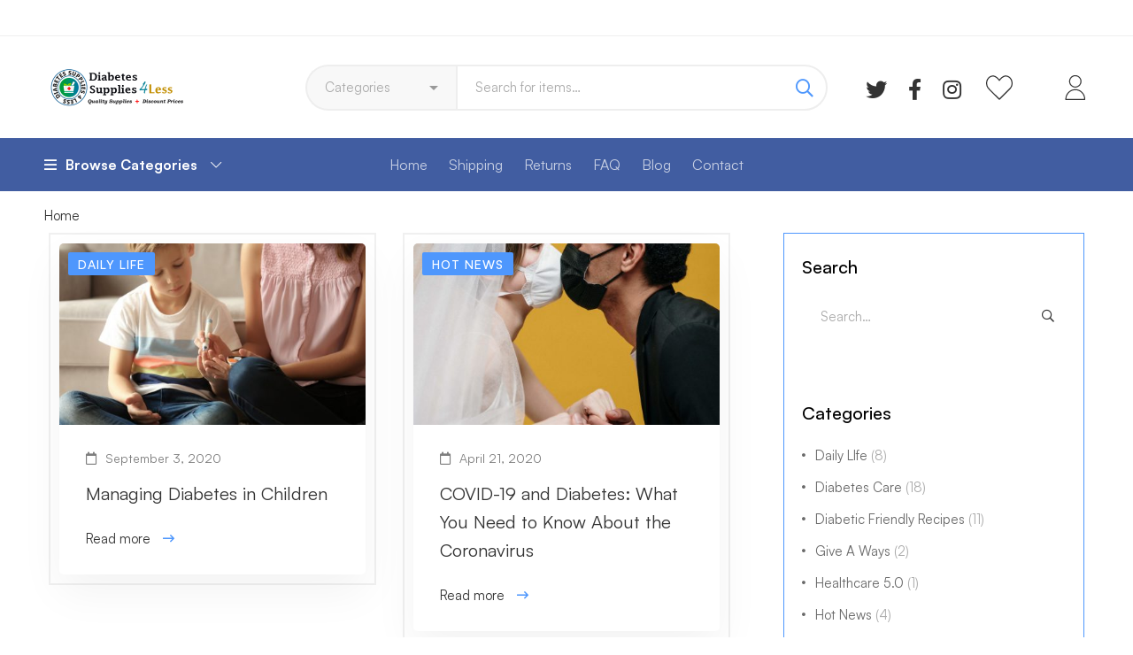

--- FILE ---
content_type: text/html; charset=UTF-8
request_url: https://diabetessupplies4less.com/%25tag%25/adult-brief/
body_size: 30990
content:
<!DOCTYPE html>
<html lang="en-US" >
<head>
		<meta charset="UTF-8">
	<meta name="viewport" content="width=device-width, initial-scale=1">
	<link rel="profile" href="https://gmpg.org/xfn/11">
			<meta name='robots' content='index, follow, max-image-preview:large, max-snippet:-1, max-video-preview:-1' />
	<style>img:is([sizes="auto" i], [sizes^="auto," i]) { contain-intrinsic-size: 3000px 1500px }</style>
	
	<!-- This site is optimized with the Yoast SEO plugin v24.1 - https://yoast.com/wordpress/plugins/seo/ -->
	<title>Blog - DiabetesSupplies4Less</title>
	<link rel="canonical" href="https://diabetessupplies4less.com/blog/" />
	<meta property="og:locale" content="en_US" />
	<meta property="og:type" content="article" />
	<meta property="og:title" content="Blog - DiabetesSupplies4Less" />
	<meta property="og:url" content="https://diabetessupplies4less.com/blog/" />
	<meta property="og:site_name" content="DiabetesSupplies4Less" />
	<meta property="article:modified_time" content="2020-05-04T18:04:08+00:00" />
	<meta name="twitter:card" content="summary_large_image" />
	<script type="application/ld+json" class="yoast-schema-graph">{"@context":"https://schema.org","@graph":[{"@type":["WebPage","CollectionPage"],"@id":"https://diabetessupplies4less.com/blog/","url":"https://diabetessupplies4less.com/blog/","name":"Blog - DiabetesSupplies4Less","isPartOf":{"@id":"https://diabetessupplies4less.com/#website"},"datePublished":"2018-07-25T18:46:28+00:00","dateModified":"2020-05-04T18:04:08+00:00","breadcrumb":{"@id":"https://diabetessupplies4less.com/blog/#breadcrumb"},"inLanguage":"en-US"},{"@type":"BreadcrumbList","@id":"https://diabetessupplies4less.com/blog/#breadcrumb","itemListElement":[{"@type":"ListItem","position":1,"name":"Home","item":"https://diabetessupplies4less.com/"},{"@type":"ListItem","position":2,"name":"Blog"}]},{"@type":"WebSite","@id":"https://diabetessupplies4less.com/#website","url":"https://diabetessupplies4less.com/","name":"DiabetesSupplies4Less","description":"","potentialAction":[{"@type":"SearchAction","target":{"@type":"EntryPoint","urlTemplate":"https://diabetessupplies4less.com/?s={search_term_string}"},"query-input":{"@type":"PropertyValueSpecification","valueRequired":true,"valueName":"search_term_string"}}],"inLanguage":"en-US"}]}</script>
	<!-- / Yoast SEO plugin. -->


<link rel="alternate" type="application/rss+xml" title="DiabetesSupplies4Less &raquo; Feed" href="https://diabetessupplies4less.com/feed/" />
<link rel="alternate" type="application/rss+xml" title="DiabetesSupplies4Less &raquo; Comments Feed" href="https://diabetessupplies4less.com/comments/feed/" />
<link rel='stylesheet' id='smart-coupon-css' href='https://diabetessupplies4less.com/wp-content/plugins/woocommerce-smart-coupons/assets/css/smart-coupon.min.css' type='text/css' media='all' />
<link rel='stylesheet' id='woo-shipping-display-mode-css' href='https://diabetessupplies4less.com/wp-content/plugins/woo-shipping-display-mode/public/css/woo-shipping-display-mode-public.css' type='text/css' media='all' />
<style id='woocommerce-inline-inline-css' type='text/css'>
.woocommerce form .form-row .required { visibility: visible; }
</style>
<link rel='stylesheet' id='autoship-css' href='https://diabetessupplies4less.com/wp-content/plugins/autoship-cloud/styles/style.css' type='text/css' media='all' />
<link rel='stylesheet' id='dashicons-css' href='https://diabetessupplies4less.com/wp-includes/css/dashicons.min.css' type='text/css' media='all' />
<style id='dashicons-inline-css' type='text/css'>
[data-font="Dashicons"]:before {font-family: 'Dashicons' !important;content: attr(data-icon) !important;speak: none !important;font-weight: normal !important;font-variant: normal !important;text-transform: none !important;line-height: 1 !important;font-style: normal !important;-webkit-font-smoothing: antialiased !important;-moz-osx-font-smoothing: grayscale !important;}
</style>
<link rel='stylesheet' id='perfect-scrollbar-css' href='https://diabetessupplies4less.com/wp-content/plugins/woo-smart-wishlist/assets/libs/perfect-scrollbar/css/perfect-scrollbar.min.css' type='text/css' media='all' />
<link rel='stylesheet' id='perfect-scrollbar-wpc-css' href='https://diabetessupplies4less.com/wp-content/plugins/woo-smart-wishlist/assets/libs/perfect-scrollbar/css/custom-theme.css' type='text/css' media='all' />
<link rel='stylesheet' id='woosw-icons-css' href='https://diabetessupplies4less.com/wp-content/plugins/woo-smart-wishlist/assets/css/icons.css' type='text/css' media='all' />
<link rel='stylesheet' id='woosw-frontend-css' href='https://diabetessupplies4less.com/wp-content/plugins/woo-smart-wishlist/assets/css/frontend.css' type='text/css' media='all' />
<style id='woosw-frontend-inline-css' type='text/css'>
.woosw-popup .woosw-popup-inner .woosw-popup-content .woosw-popup-content-bot .woosw-notice { background-color: #4E97FD; } .woosw-popup .woosw-popup-inner .woosw-popup-content .woosw-popup-content-bot .woosw-popup-content-bot-inner a:hover { color: #4E97FD; border-color: #4E97FD; } 
</style>
<link rel='stylesheet' id='ywpar_frontend-css' href='https://diabetessupplies4less.com/wp-content/plugins/yith-woocommerce-points-and-rewards/assets/css/frontend.css' type='text/css' media='all' />
<link rel='stylesheet' id='brands-styles-css' href='https://diabetessupplies4less.com/wp-content/plugins/woocommerce/assets/css/brands.css' type='text/css' media='all' />
<link rel='stylesheet' id='font-circular-std-css' href='https://diabetessupplies4less.com/wp-content/themes/medizin/assets/fonts/circular-std/font-circular-std.css' type='text/css' media='all' />
<link rel='stylesheet' id='font-satoshi-css' href='https://diabetessupplies4less.com/wp-content/themes/medizin/assets/fonts/satoshi/font-satoshi.min.css' type='text/css' media='all' />
<link rel='stylesheet' id='font-awesome-pro-css' href='https://diabetessupplies4less.com/wp-content/themes/medizin/assets/fonts/awesome/css/fontawesome-all.min.css' type='text/css' media='all' />
<link rel='stylesheet' id='font-medizin-css' href='https://diabetessupplies4less.com/wp-content/themes/medizin/assets/fonts/medizin/font-medizin.min.css' type='text/css' media='all' />
<link rel='stylesheet' id='swiper-css' href='https://diabetessupplies4less.com/wp-content/plugins/elementor/assets/lib/swiper/v8/css/swiper.min.css' type='text/css' media='all' />
<link rel='stylesheet' id='lightgallery-css' href='https://diabetessupplies4less.com/wp-content/themes/medizin/assets/libs/lightGallery/css/lightgallery.min.css' type='text/css' media='all' />
<link rel='stylesheet' id='medizin-style-css' href='https://diabetessupplies4less.com/wp-content/themes/medizin/style.css' type='text/css' media='all' />
<style id='medizin-style-inline-css' type='text/css'>
.boxed{max-width:1200px}::-moz-selection{color:#fff;background-color:#4E97FD}::selection{color:#fff;background-color:#4E97FD}mark,.primary-color.primary-color,.title-has-link a:hover,.growl-close:hover,.link-transition-02,.switcher-language-wrapper .wpml-ls .wpml-ls-sub-menu a:hover,.header-categories-nav .product-category-dropdown>li:hover>a,.tm-button.style-border,.tm-button.style-thick-border,.tm-button.style-text:hover .button-text,.tm-button.style-text .button-icon,.medizin-infinite-loader,.elementor-widget-tm-icon-box.medizin-icon-box-style-01 .medizin-icon,.medizin-blog .post-title a:hover,.medizin-blog .post-categories a:hover,.medizin-blog-caption-style-03 .tm-button,.tm-portfolio .post-categories a:hover,.tm-portfolio .post-title a:hover,.medizin-pricing .price-wrap,.medizin-timeline.style-01 .title,.medizin-timeline.style-01 .timeline-dot,.tm-google-map .style-signal .animated-dot,.medizin-list .marker,.medizin-pricing-style-02 .medizin-pricing .medizin-pricing-features li i,.tm-social-networks .link:hover,.tm-social-networks.style-solid-rounded-icon .link,.medizin-modern-carousel-style-02 .slide-button,.tm-slider a:hover .heading,.woosw-area .woosw-inner .woosw-content .woosw-content-bot .woosw-content-bot-inner .woosw-page a:hover,.woosw-continue:hover,.tm-menu .menu-price,.woocommerce-widget-layered-nav-list a:hover,.post-share a:hover,.blog-nav-links h6:before,.page-links>a:hover,.page-links>a:focus,.comment-nav-links li a:hover,.page-pagination li a:hover,.page-numbers li a:hover,.header-search-form .search-submit,.widget_search .search-submit:hover,.widget_product_search .search-submit:hover,.page-sidebar .widget_pages .current-menu-item>a,.page-sidebar .widget_nav_menu .current-menu-item>a,.page-sidebar .insight-core-bmw .current-menu-item>a,.widget_archive li a:hover .count,.widget_categories li a:hover .count,.widget_product_categories li a:hover .count,.medizin-wp-widget-posts .post-widget-title a:hover,.comment-list .comment-actions a:hover,.portfolio-nav-links.style-01 .inner>a:hover,.portfolio-nav-links.style-02 .nav-list .hover,.medizin-fake-select-wrap .medizin-fake-select li.selected:before,.elementor-widget-tm-icon-box.medizin-icon-box-style-01 .medizin-box:hover div.tm-button.style-text,.elementor-widget-tm-icon-box.medizin-icon-box-style-01 a.tm-button.style-text:hover,.tm-image-box.medizin-box:hover div.tm-button.style-text,.medizin-product-categories .product-cat-wrapper:hover .product-cat-name,.tm-image-box a.tm-button.style-text:hover,.widget_price_filter .ui-slider,.order-by .selected-order a,.medizin-product-price-filter .current-state,.woocommerce .product-badges .onsale,.cart-collaterals .order-total .amount,.woocommerce-mini-cart__empty-message .empty-basket,.woocommerce .cart_list.product_list_widget a:hover,.woocommerce .cart.shop_table td.product-name a:hover,.woocommerce ul.product_list_widget li .product-title:hover,.entry-product-meta a:hover,.entry-product-categories a:hover,.entry-product-brands a,.button.btn-apply-coupon,.widget_price_filter .price_slider_amount .button,.woocommerce-review-rating-template .rating-average,.medizin-product .woocommerce-loop-product__title a:hover,.medizin-product .loop-product__category a:hover,.popup-product-quick-view .product_title a:hover,.medizin-wp-widget-product-brand-nav .chosen,.medizin-wp-widget-product-brand-nav .chosen a,.widget_product_categories .current-cat a,.widget_product_categories .current-cat a .count,.woosc-area .woosc-inner .woosc-table .woosc-table-inner .woosc-table-items table thead tr th a:hover,.woosc-area .woosc-inner .woosc-table .woosc-table-inner .woosc-table-items .button,.woocommerce nav.woocommerce-pagination ul li a:hover{color:#4E97FD}.primary-background-color,.link-transition-02:after,input[type='checkbox']:checked:before,.wp-block-tag-cloud a:hover,.wp-block-calendar #today,.medizin-fake-select-wrap .medizin-fake-select li:hover,.medizin-link-animate-border .heading-primary a mark:after,.medizin-team-member-style-01 .social-networks a:hover,.tm-button.style-flat:before,.tm-button.style-border:after,.tm-button.style-thick-border:after,.medizin-tab-nav-buttons button:hover,.medizin-blog-caption-style-03 .tm-button.style-bottom-line .button-content-wrapper:after,.medizin-blog .post-overlay-categories a,.hint--primary:after,[data-fp-section-skin='dark'] #fp-nav ul li a span,[data-fp-section-skin='dark'] .fp-slidesNav ul li a span,.page-scroll-up,.top-bar-01 .top-bar-button,.tm-social-networks.style-flat-rounded-icon .link:hover,.tm-swiper .swiper-pagination-progressbar .swiper-pagination-progressbar-fill,.tm-social-networks.style-flat-rounded-icon .link,.tm-social-networks.style-solid-rounded-icon .link:hover,.portfolio-overlay-group-01.portfolio-overlay-colored-faded .post-overlay,.medizin-modern-carousel .slide-tag,.medizin-light-gallery .medizin-box .medizin-overlay,.medizin-accordion-style-02 .medizin-accordion .accordion-section.active .accordion-header,.medizin-accordion-style-02 .medizin-accordion .accordion-section:hover .accordion-header,.medizin-mailchimp-form-style-01 .form-submit,.medizin-modern-carousel-style-02 .slide-button:after,.tm-gradation .item:hover .count,.nav-links a:hover,.page-links .current,.comment-nav-links li .current,.page-pagination li .current,.page-numbers li .current,.page-sidebar .insight-core-bmw li:hover a,.page-sidebar .insight-core-bmw li.current-menu-item a,.single-post .entry-post-feature.post-quote,.entry-post-categories a,.post-share.style-01 .share-icon,.entry-portfolio-feature .gallery-item .overlay,.widget .tagcloud a:hover,.widget_calendar #today,.woocommerce .select2-container--default .select2-results__option--highlighted[aria-selected],.select2-container--default .select2-results__option[aria-selected=true],.select2-container--default .select2-results__option[data-selected=true],.wishlist-btn.style-01 a:hover,.compare-btn.style-01 a:hover,.compare-btn.style-01 a:hover,.medizin-product.style-grid-01 .woocommerce_loop_add_to_cart_wrap a,.medizin-product.style-grid-02 .woocommerce_loop_add_to_cart_wrap a,.widget_price_filter .price_slider_amount .button:hover,.woosc-area .woosc-inner .woosc-table .woosc-table-inner .woosc-table-items .button:hover,.woocommerce nav.woocommerce-pagination ul li span.current,.woocommerce-info,.woocommerce-message,.woocommerce-MyAccount-navigation .is-active a,.woocommerce-MyAccount-navigation a:hover{background-color:#4E97FD}.primary-background-color-important,.lg-progress-bar .lg-progress{background-color:#4E97FD!important}input[type='checkbox']:hover:before,.wp-block-quote,.wp-block-quote.has-text-align-right,.tm-button.style-border,.tm-button.style-thick-border,.medizin-tab-nav-buttons button:hover,.medizin-fake-select-wrap.focused .medizin-fake-select-current,.medizin-fake-select-wrap .medizin-fake-select-current:hover,.page-search-popup .search-field,.tm-social-networks.style-solid-rounded-icon .link,.tm-popup-video.type-button .video-play,.widget_pages .current-menu-item,.widget_nav_menu .current-menu-item,.insight-core-bmw .current-menu-item,.page-sidebar .insight-core-bmw li:hover a,.page-sidebar .insight-core-bmw li.current-menu-item a,.wishlist-btn.style-01 a:hover,.compare-btn.style-01 a:hover,body.woocommerce-cart table.cart td.actions .coupon .input-text:focus,.woocommerce div.quantity .qty:focus,.woocommerce div.quantity button:hover:before,.woocommerce.single-product div.product .images .thumbnails .item img:hover{border-color:#4E97FD}.single-product .woo-single-gallery .medizin-thumbs-swiper .swiper-slide:hover img,.single-product .woo-single-gallery .medizin-thumbs-swiper .swiper-slide-thumb-active img,.lg-outer .lg-thumb-item.active,.lg-outer .lg-thumb-item:hover{border-color:#4E97FD!important}.hint--primary.hint--top-left:before,.hint--primary.hint--top-right:before,.hint--primary.hint--top:before{border-top-color:#4E97FD}.hint--primary.hint--right:before{border-right-color:#4E97FD}.hint--primary.hint--bottom-left:before,.hint--primary.hint--bottom-right:before,.hint--primary.hint--bottom:before,.medizin-tabpanel.medizin-tabpanel-horizontal>.medizin-nav-tabs li.active a,.mini-cart .widget_shopping_cart_content,.single-product .woocommerce-tabs li.active,.woocommerce .select2-container .select2-choice{border-bottom-color:#4E97FD}.hint--primary.hint--left:before,.tm-popup-video.type-button .video-play-icon:before{border-left-color:#4E97FD}.medizin-accordion-style-01 .medizin-accordion .accordion-section.active .accordion-header,.medizin-accordion-style-01 .medizin-accordion .accordion-section:hover .accordion-header{background-color:rgba(78,151,253,0.7)}.portfolio-overlay-group-01 .post-overlay{background-color:rgba(78,151,253,0.8)}.switcher-language-wrapper .wpml-ls .wpml-ls-sub-menu a:hover,.header-categories-nav .product-category-dropdown>li:hover>a{background-color:rgba(78,151,253,0.1)}.secondary-color,.entry-product-brands a:hover,.medizin-product-banner .price,.medizin-product-banner ins,.medizin-product-banner ins .amount,.woocommerce-cart .cart-collaterals .order-total .amount,.woocommerce-checkout .shop_table .order-total .amount,.woosc-table .price .medizin-blog-zigzag .post-title{color:#E4573D}.tm-button.style-flat:after,.hint--secondary:after,.medizin-product.style-grid-01 .woocommerce_loop_add_to_cart_wrap a:hover,.medizin-product.style-grid-02 .woocommerce_loop_add_to_cart_wrap a:hover{background-color:#E4573D}.medizin-event .event-overlay-background,.medizin-event-carousel .event-overlay-background{background-color:rgba(228,87,61,0.6)}.hint--secondary.hint--top-left:before,.hint--secondary.hint--top-right:before,.hint--secondary.hint--top:before{border-top-color:#E4573D}.hint--secondary.hint--right:before{border-right-color:#E4573D}.hint--secondary.hint--bottom-left:before,.hint--secondary.hint--bottom-right:before,.hint--secondary.hint--bottom:before{border-bottom-color:#E4573D}.hint--secondary.hint--left:before{border-left-color:#E4573D}@media(min-width:992px){.page-sidebar{flex:0 0 33.333333%;max-width:33.333333%}.page-main-content{flex:0 0 66.666667%;max-width:66.666667%}}@media(min-width:1200px){.page-sidebar-left .page-sidebar-inner{padding-right:30px}.page-sidebar-right .page-sidebar-inner{padding-left:30px}}.lg-backdrop{background-color:#000 !important}
</style>
<link rel='stylesheet' id='medizin-woocommerce-css' href='https://diabetessupplies4less.com/wp-content/themes/medizin/woocommerce.css' type='text/css' media='all' />
<link rel='stylesheet' id='perfect-scrollbar-woosw-css' href='https://diabetessupplies4less.com/wp-content/themes/medizin/assets/libs/perfect-scrollbar/css/custom-theme.min.css' type='text/css' media='all' />
<link rel='stylesheet' id='elementor-frontend-css' href='https://diabetessupplies4less.com/wp-content/plugins/elementor/assets/css/frontend.min.css' type='text/css' media='all' />
<link rel='stylesheet' id='widget-image-css' href='https://diabetessupplies4less.com/wp-content/plugins/elementor/assets/css/widget-image.min.css' type='text/css' media='all' />
<link rel='stylesheet' id='widget-social-icons-css' href='https://diabetessupplies4less.com/wp-content/plugins/elementor/assets/css/widget-social-icons.min.css' type='text/css' media='all' />
<link rel='stylesheet' id='e-apple-webkit-css' href='https://diabetessupplies4less.com/wp-content/plugins/elementor/assets/css/conditionals/apple-webkit.min.css' type='text/css' media='all' />
<link rel='stylesheet' id='widget-spacer-css' href='https://diabetessupplies4less.com/wp-content/plugins/elementor/assets/css/widget-spacer.min.css' type='text/css' media='all' />
<link rel='stylesheet' id='elementor-icons-css' href='https://diabetessupplies4less.com/wp-content/plugins/elementor/assets/lib/eicons/css/elementor-icons.min.css' type='text/css' media='all' />
<link rel='stylesheet' id='elementor-post-109375-css' href='https://diabetessupplies4less.com/wp-content/uploads/elementor/css/post-109375.css' type='text/css' media='all' />
<link rel='stylesheet' id='elementor-pro-css' href='https://diabetessupplies4less.com/wp-content/plugins/elementor-pro/assets/css/frontend.min.css' type='text/css' media='all' />
<link rel='stylesheet' id='elementor-post-39-css' href='https://diabetessupplies4less.com/wp-content/uploads/elementor/css/post-39.css' type='text/css' media='all' />
<link rel='stylesheet' id='isw-frontend-css' href='https://diabetessupplies4less.com/wp-content/plugins/insight-swatches/assets/css/style.css' type='text/css' media='all' />
<link rel='stylesheet' id='sv-wc-payment-gateway-payment-form-v5_10_8-css' href='https://diabetessupplies4less.com/wp-content/plugins/woocommerce-gateway-authorize-net-cim/vendor/skyverge/wc-plugin-framework/woocommerce/payment-gateway/assets/css/frontend/sv-wc-payment-gateway-payment-form.min.css' type='text/css' media='all' />
<link rel='stylesheet' id='eael-general-css' href='https://diabetessupplies4less.com/wp-content/plugins/essential-addons-for-elementor-lite/assets/front-end/css/view/general.min.css' type='text/css' media='all' />
<link rel='stylesheet' id='elementor-gf-local-roboto-css' href='https://diabetessupplies4less.com/wp-content/uploads/elementor/google-fonts/css/roboto.css' type='text/css' media='all' />
<link rel='stylesheet' id='elementor-gf-local-robotoslab-css' href='https://diabetessupplies4less.com/wp-content/uploads/elementor/google-fonts/css/robotoslab.css' type='text/css' media='all' />
<script type="text/javascript" src="https://diabetessupplies4less.com/wp-includes/js/jquery/jquery.min.js" id="jquery-core-js"></script>
<script type="text/javascript" src="https://diabetessupplies4less.com/wp-includes/js/jquery/jquery-migrate.min.js" id="jquery-migrate-js"></script>
<script type="text/javascript" id="my_custom_script-js-extra">
/* <![CDATA[ */
var my_ajax_object2 = {"ajax_url":"https:\/\/diabetessupplies4less.com\/wp-admin\/admin-ajax.php"};
/* ]]> */
</script>
<script type="text/javascript" src="https://diabetessupplies4less.com/wp-content/plugins/WOO-QB-Connector/assets/js/shortcode.js" id="my_custom_script-js"></script>
<script type="text/javascript" id="woo-shipping-display-mode-js-extra">
/* <![CDATA[ */
var wsdm_params = {"shipping_format":"select","is_blocks_enabled":"","shipping_options_label":"Shipping options"};
/* ]]> */
</script>
<script type="text/javascript" src="https://diabetessupplies4less.com/wp-content/plugins/woo-shipping-display-mode/public/js/woo-shipping-display-mode-public.js" id="woo-shipping-display-mode-js"></script>
<script type="text/javascript" src="https://diabetessupplies4less.com/wp-content/plugins/woocommerce/assets/js/jquery-blockui/jquery.blockUI.min.js" id="wc-jquery-blockui-js" defer="defer" data-wp-strategy="defer"></script>
<script type="text/javascript" id="wc-add-to-cart-js-extra">
/* <![CDATA[ */
var wc_add_to_cart_params = {"ajax_url":"\/wp-admin\/admin-ajax.php","wc_ajax_url":"\/?wc-ajax=%%endpoint%%","i18n_view_cart":"View cart","cart_url":"https:\/\/diabetessupplies4less.com\/cart\/","is_cart":"","cart_redirect_after_add":"yes"};
/* ]]> */
</script>
<script type="text/javascript" src="https://diabetessupplies4less.com/wp-content/plugins/woocommerce/assets/js/frontend/add-to-cart.min.js" id="wc-add-to-cart-js" defer="defer" data-wp-strategy="defer"></script>
<script type="text/javascript" src="https://diabetessupplies4less.com/wp-content/plugins/woocommerce/assets/js/js-cookie/js.cookie.min.js" id="wc-js-cookie-js" data-wp-strategy="defer"></script>
<script type="text/javascript" id="woocommerce-js-extra">
/* <![CDATA[ */
var woocommerce_params = {"ajax_url":"\/wp-admin\/admin-ajax.php","wc_ajax_url":"\/?wc-ajax=%%endpoint%%","i18n_password_show":"Show password","i18n_password_hide":"Hide password"};
/* ]]> */
</script>
<script type="text/javascript" src="https://diabetessupplies4less.com/wp-content/plugins/woocommerce/assets/js/frontend/woocommerce.min.js" id="woocommerce-js" defer="defer" data-wp-strategy="defer"></script>
<script type="text/javascript" src="https://diabetessupplies4less.com/wp-content/plugins/woocommerce/assets/js/dompurify/purify.min.js" id="wc-dompurify-js" data-wp-strategy="defer"></script>
<script type="text/javascript" id="wc-cart-fragments-js-extra">
/* <![CDATA[ */
var wc_cart_fragments_params = {"ajax_url":"\/wp-admin\/admin-ajax.php","wc_ajax_url":"\/?wc-ajax=%%endpoint%%","cart_hash_key":"wc_cart_hash_289d270e4e3b07bdd3e9349aa5e41620","fragment_name":"wc_fragments_289d270e4e3b07bdd3e9349aa5e41620","request_timeout":"5000"};
/* ]]> */
</script>
<script type="text/javascript" src="https://diabetessupplies4less.com/wp-content/plugins/woocommerce/assets/js/frontend/cart-fragments.min.js" id="wc-cart-fragments-js" defer="defer" data-wp-strategy="defer"></script>
<link rel="https://api.w.org/" href="https://diabetessupplies4less.com/wp-json/" /><link rel="EditURI" type="application/rsd+xml" title="RSD" href="https://diabetessupplies4less.com/xmlrpc.php?rsd" />
<meta name="generator" content="Redux 4.5.7" /><script>
// <![CDATA[
var AUTOSHIP_SITE_URL = "https:\/\/diabetessupplies4less.com\/";
var AUTOSHIP_AJAX_URL = "https:\/\/diabetessupplies4less.com\/wp-admin\/admin-ajax.php";
var AUTOSHIP_MERCHANTS_URL = "https:\/\/merchants.qpilot.cloud";
var AUTOSHIP_API_URL = "https:\/\/api.qpilot.cloud";
var AUTOSHIP_DIALOG_TYPE = "none";
var AUTOSHIP_DIALOG_TOOLTIP_MIN_WIDTH = 1024;
var AUTOSHIP_DIALOG_SIZE = "medium";
var AUTOSHIP_DIALOG_SIZES = {"small":"300px","medium":"500px","large":"800px","full":"auto"};
// ]]>
</script>
	<!-- Autoship Cloud Data Container -->
	<script>window['autoshipTemplateData']=window['autoshipTemplateData']||{"cartBtn":".add_to_cart_button","yesBtn":".autoship-yes-radio","noBtn":".autoship-no-radio","optionsCls":".autoship-schedule-options","discountPriceCls":".autoship-percent-discount","checkoutPriceCls":".autoship-checkout-price","discountStringCls":".autoship-custom-percent-discount-str","frequencyCls":".autoship-frequency","frequencySelectCls":".autoship-frequency-select","frequencyTypeValCls":".autoship-frequency-type-value","frequencyValCls":".autoship-frequency-value","productCls":".product","cartItemCls":".cart_item","variationFormCls":".variations_form","variationIdCls":".variation_id","findProductFn":null,"findAutoshipOptions":null,"retrieveProductIdFn":null,"setVariationIdFn":null,"getVariationIdFn":null,"isSimpleProductFn":null,"isCartPageFn":null,"isCartPage":false};</script>
	<!-- End Autoship Cloud Data Container -->
		<noscript><style>.woocommerce-product-gallery{ opacity: 1 !important; }</style></noscript>
	<meta name="generator" content="Elementor 3.30.2; features: additional_custom_breakpoints; settings: css_print_method-external, google_font-enabled, font_display-auto">
			<style>
				.e-con.e-parent:nth-of-type(n+4):not(.e-lazyloaded):not(.e-no-lazyload),
				.e-con.e-parent:nth-of-type(n+4):not(.e-lazyloaded):not(.e-no-lazyload) * {
					background-image: none !important;
				}
				@media screen and (max-height: 1024px) {
					.e-con.e-parent:nth-of-type(n+3):not(.e-lazyloaded):not(.e-no-lazyload),
					.e-con.e-parent:nth-of-type(n+3):not(.e-lazyloaded):not(.e-no-lazyload) * {
						background-image: none !important;
					}
				}
				@media screen and (max-height: 640px) {
					.e-con.e-parent:nth-of-type(n+2):not(.e-lazyloaded):not(.e-no-lazyload),
					.e-con.e-parent:nth-of-type(n+2):not(.e-lazyloaded):not(.e-no-lazyload) * {
						background-image: none !important;
					}
				}
			</style>
			<meta name="ppcp.axo" content="ppcp.axo.disabled" /><meta name="generator" content="Powered by Slider Revolution 6.5.4 - responsive, Mobile-Friendly Slider Plugin for WordPress with comfortable drag and drop interface." />
<script type="text/javascript">function setREVStartSize(e){
			//window.requestAnimationFrame(function() {				 
				window.RSIW = window.RSIW===undefined ? window.innerWidth : window.RSIW;	
				window.RSIH = window.RSIH===undefined ? window.innerHeight : window.RSIH;	
				try {								
					var pw = document.getElementById(e.c).parentNode.offsetWidth,
						newh;
					pw = pw===0 || isNaN(pw) ? window.RSIW : pw;
					e.tabw = e.tabw===undefined ? 0 : parseInt(e.tabw);
					e.thumbw = e.thumbw===undefined ? 0 : parseInt(e.thumbw);
					e.tabh = e.tabh===undefined ? 0 : parseInt(e.tabh);
					e.thumbh = e.thumbh===undefined ? 0 : parseInt(e.thumbh);
					e.tabhide = e.tabhide===undefined ? 0 : parseInt(e.tabhide);
					e.thumbhide = e.thumbhide===undefined ? 0 : parseInt(e.thumbhide);
					e.mh = e.mh===undefined || e.mh=="" || e.mh==="auto" ? 0 : parseInt(e.mh,0);		
					if(e.layout==="fullscreen" || e.l==="fullscreen") 						
						newh = Math.max(e.mh,window.RSIH);					
					else{					
						e.gw = Array.isArray(e.gw) ? e.gw : [e.gw];
						for (var i in e.rl) if (e.gw[i]===undefined || e.gw[i]===0) e.gw[i] = e.gw[i-1];					
						e.gh = e.el===undefined || e.el==="" || (Array.isArray(e.el) && e.el.length==0)? e.gh : e.el;
						e.gh = Array.isArray(e.gh) ? e.gh : [e.gh];
						for (var i in e.rl) if (e.gh[i]===undefined || e.gh[i]===0) e.gh[i] = e.gh[i-1];
											
						var nl = new Array(e.rl.length),
							ix = 0,						
							sl;					
						e.tabw = e.tabhide>=pw ? 0 : e.tabw;
						e.thumbw = e.thumbhide>=pw ? 0 : e.thumbw;
						e.tabh = e.tabhide>=pw ? 0 : e.tabh;
						e.thumbh = e.thumbhide>=pw ? 0 : e.thumbh;					
						for (var i in e.rl) nl[i] = e.rl[i]<window.RSIW ? 0 : e.rl[i];
						sl = nl[0];									
						for (var i in nl) if (sl>nl[i] && nl[i]>0) { sl = nl[i]; ix=i;}															
						var m = pw>(e.gw[ix]+e.tabw+e.thumbw) ? 1 : (pw-(e.tabw+e.thumbw)) / (e.gw[ix]);					
						newh =  (e.gh[ix] * m) + (e.tabh + e.thumbh);
					}
					var el = document.getElementById(e.c);
					if (el!==null && el) el.style.height = newh+"px";					
					el = document.getElementById(e.c+"_wrapper");
					if (el!==null && el) el.style.height = newh+"px";
				} catch(e){
					console.log("Failure at Presize of Slider:" + e)
				}					   
			//});
		  };</script>
		<style type="text/css" id="wp-custom-css">
			div.col-md-6.custom-calculate-shipping-block {
     display: block !Important; 
}
.woocommerce-cart .custom-calculate-shipping-block .shipping-calculator-form{display:none !important;}

.woocommerce-cart .custom-calculate-shipping-block{margin-bottom:30px !important;}

.woocommerce-cart .custom-calculate-shipping-block #shipping_method label{color:#333333;}


.woocommerce-cart .custom-calculate-shipping-block #shipping_method label .amount{font-size:inherit !important;}

.cart-collaterals-wrap{margin-bottom:40px;}

.woocommerce-cart .cart_totals{background:#4e97fd !important; color:#ffffff !important;}

.woocommerce-cart .cart_totals th,
.woocommerce-cart .cart_totals td,
.woocommerce-cart .cart-collaterals .shop_table tr:not(.order-total) th,

.woocommerce-cart .cart-collaterals .shop_table tr:not(.order-total) td .woocommerce-Price-amount.amount,

.woocommerce-cart .cart-collaterals .order-total td, .woocommerce-cart .cart-collaterals .order-total th,

.woocommerce-cart .cart-collaterals .order-total .amount

{color:#ffffff !important; background:none !important; }

.woocommerce-cart .cart-collaterals .order-total .amount{text-align:right !important;}

.woocommerce-cart .cart-collaterals .order-total th,
.woocommerce-cart .cart-collaterals .order-total td{padding-top:15px !important; padding-bottom:15px !important;}

.medizin-product .medizin-grid.grid-lg-5.grid-md-3.grid-sm-2{display:flex; flex-wrap:wrap; justify-content:space-between;}

.medizin-product .medizin-grid.grid-lg-5.grid-md-3.grid-sm-2 .grid-sizer{display:none;}

.medizin-product .medizin-grid.grid-lg-5.grid-md-3.grid-sm-2 .grid-item{width: 260px !important; opacity:1 !important; transform:none !important; border: 2px solid #f0f0f0 !important;
    padding: 10px !important; margin:0 0 30px 0 !important; height:auto !important; position: static !important; }

.autoshop-program-list .elementor-column .elementor-widget-wrap {
	border-radius: 8px;
	box-shadow: 0 20px 50px rgb(0 0 0 / 5%);
	background: #fff;
	padding: 35px 25px 25px;
}

.covering-product-cat-section  .elementor-column .elementor-widget-wrap {
	border: 2px solid #f0f0f0 !important;
	padding: 10px !important;
}

.covering-product-cat-section  .elementor-column .elementor-widget-wrap .medizin-list {
	background-color: #fff !important;
	border-radius: 5px;
	box-shadow: 0 20px 50px rgb(0 0 0 / 5%);
	padding: 15px;
}





@media all and (max-width:1199px){
	
	
.medizin-product .medizin-grid.grid-lg-5.grid-md-3.grid-sm-2 .grid-item{width: 300px !important;  }
}
	
	@media all and (max-width:991px){
.medizin-product .medizin-grid.grid-lg-5.grid-md-3.grid-sm-2 .grid-item{width: 230px !important;  }
		
		.autoshop-program-list .elementor-column .elementor-widget-wrap {
			padding: 22px 15px 25px;
		}
	}
			@media all and (max-width:767px){
.medizin-product .medizin-grid.grid-lg-5.grid-md-3.grid-sm-2 .grid-item{width: 300px !important;  }
				.medizin-product .medizin-grid.grid-lg-5.grid-md-3.grid-sm-2{justify-content:center;}
				
		.autoshop-program-list .elementor-column .elementor-widget-wrap {
			padding: 20px;
		}
}

/*.wc_payment_methods .payment_method_authorize_net_cim_credit_card{display:none;}*/

.wooscp-area .wooscp-inner .wooscp-table *
{line-height: 42px !Important;}

.amount
{color: #ff0036 !important;}

.medizin-product .loop-product__category a
{
color: #ff0036 !important;
}

tr.cart-discount
{
color: white !important;
}

a.woocommerce-remove-coupon
{
background: #ff0036;
    color: #fff;
    padding: 1px;
}

.woocommerce-message
{background: teal !Important;}

.woocommerce-error
{
color: #fff !Important;
}

small.shipped_via
{
color: #ff0036;
}

input[type='text']
{
color: #000 !Important;
}

.button.btn-apply-coupon .btn-icon
{
color: #fff !important;
}


span.hot {
    color: #fff;
    background-color: #FF0036 !important;
}

ul
{
color: #000 !Important;
}

#iaa_avatarPreviewContainer #iaa_talkBubble *
{
color: #fff !Important;
}

p
{
color: #000 !Important;
}

.notificationx-shortcode-wrapper>.nx-notification .nx-branding>a>svg, .nx-notification .nx-branding>a>svg
{
display: none !Important;
}

.woocommerce-checkout .wc_payment_method fieldset
{
    border: 1px solid #ff0036;
    border-radius: 5px;
    margin-bottom: 20px;
    color: #000;
}

input[type='radio']:before
{
border-color: #000 !important;
}


div.woocommerce-order
{
background: aliceblue;
    width: 50%;
    margin: 0 auto;
    padding: 40px;
}


input[type='radio'].active:before {
    border-color: black;
    
}
label.autoship-label
{
color: #000 !Important;
}

div.col-md-6.custom-calculate-shipping-block
{
display: none !Important;
}

.checkout-order-review-wrap
{
border:1px solid #4e97fd !important;
}


ul#menu-primary.menu__container.sm.sm-simple{
 width: max-content !important;
}

.woocommerce-cart .cart_totals .woocommerce-shipping-destination
{
color: #000 !important;
}

.checkout-order-review-wrap
{
background: #fff !Important;
}

a.checkout-button.button.alt.wc-forward
{
background-color: #ff0036 !important;
margin-top: 10px;
}

.woocommerce-cart .cart-collaterals .shop_table tr:not(.order-total) th
{
color: #000 !important;
font-weight: bold !important;
}

.woocommerce-cart .cart-collaterals .woocommerce-shipping-methods
{
white-space: nowrap !important;
color: #fff !important;
text-align: start !important;
}

.woocommerce-cart .cart_totals
{
background-color: lightslategray !important; 
}


.term-description.brand-description img
{
width: auto !Important;
height: auto !important;
}

.medizin-grid .grid-item.animate
{
border: 2px solid #f0f0f0 !important;
padding: 10px !important;
}
.widget_product_search .search-field {
border: 2px solid skyblue;
}

/* Sidebar On Product Page */

@media screen and (max-width: 1010px) {
.page-sidebar.page-sidebar-left{
  display:none;
}
}

.page-title-bar-01 .heading {
    display: none;
}

div.page-title-bar-inner{
padding:23px !important;
}
/* end */

@media screen and (min-width: 1024px) {
		.header-categories-nav .menu__container.product-category-dropdown > li > a
	{
	padding: 9px 18px !important;
	}

	.woocommerce-checkout .shop_table .woocommerce-shipping-methods
	{
	margin-bottom: 0;
			width: 300px !important;
			margin-left: -50px !important;
	}

	.woocommerce-checkout .shop_table th
	{
	width: 100px !Important;
	}

	div.page-sidebar-content
	{
	border: 1px solid #4e97fd !important;
	}

	.page-sidebar .widget
	{
	background: transparent !important;
	}

	div.product-name
	{
	width: 200px !important;
	}

	.awesomplete>input[type=search]
	{
	width: 535px !important;
	}

	.woocommerce-cart .cart-collaterals .order-total .amount
	{
	color: #ff0036 !important;
			font-size: 24px !important;
			background: #fff;
	padding-left: 5px;
			padding-right: 5px;
		border-radius: 50px;
	}

	.woocommerce-cart .cart-collaterals .order-total td, .woocommerce-cart .cart-collaterals .order-total th
	{
	padding-top: 5px !important;
	padding-bottom: 5px !Important;
	padding-left: 40px !important;
	border-radius: 50px;
	}

	.woocommerce-cart .cart_totals
	{
	background-color: lightslategray !important; 
	width: 500px !important;
	}

	.awesomplete>input[type=search]
	{
	width: 535px !important;
	}

	.brand-description {
			margin: 10px 0;
			margin: 0 auto;
			display: block;
			text-align: center;
	}

	div.col-sm-9.collection_desc
	{
	 margin: 0 auto;
	}

	.woocommerce .woocommerce-result-count
	{
	display: none !Important;
	}


	.desktop-menu .sm-simple.sm-vertical > li
	{
	height: 32px !important;
	}

	.header-categories-nav .menu__container.product-category-dropdown > li > a
	{
	font-size: 13px !important;
	}

	.sm-simple .children > li > a .menu-item-title
	{
	font-size: 12px !important;
	}

	.top-bar-info .info-item a
	{
	font-size: 23px !important;
	color: #e4573b !important;
	}

	div.top-bar-text
	{
	font-size: 15px !important;
	color: #000;
	font-weight: bold;
	}
}

@media screen and (min-width: 320px) and (max-width: 667px) {
		rs-module#rev_slider_1_1.revslider-initialised.rev_redraw_on_blurfocus
	{
	display: none !Important;
	}

	div.wp-block-themepunch-revslider
	{
	display: none !Important;
	}

	.woocommerce-cart .cart-collaterals .order-total td, .woocommerce-cart .cart-collaterals .order-total th
	{
	padding-top: 5px !important;
	padding-bottom: 5px !Important;
	padding-left: 10px !important;
	width: 80% !important;
	margin: 0 auto !important;
	}

	.woocommerce-cart .cart-collaterals .order-total .amount
	{
	color: #000;
	margin: 0 auto;
	display: block;
	text-align: center;
	font-size: 25px !important;
	}

	.woocommerce-page table.shop_table tr
	{
	padding-bottom: 0px !Important;
	padding-top: 0px !Important;
	}

}

@media screen and (max-width: 767px) {
	.elementor-column-gap-extended>.elementor-column>.elementor-element-populated:has(.elementor-hidden-phone) {
		padding: 0;
	}
}		</style>
		<style id="kirki-inline-styles">body, .gmap-marker-wrap{color:#9B9B9B;font-family:Satoshi;font-size:15px;font-weight:400;letter-spacing:0em;line-height:1.74;}a{color:#696969;}a:hover, a:focus, .medizin-map-overlay-info a:hover, .widget_rss li a:hover, .widget_recent_entries li a:hover, .widget_recent_entries li a:after{color:#4E97FD;}h1,h2,h3,h4,h5,h6,caption,th,blockquote, .heading, .heading-color, .tm-button.style-text .button-text, .entry-post-tags a:hover, .entry-author .author-social-networks a:hover, .widget_rss li a, .medizin-grid-wrapper.filter-style-01 .btn-filter.current, .medizin-grid-wrapper.filter-style-01 .btn-filter:hover, .elementor-accordion .elementor-tab-title, .tm-table.style-01 td, .tm-table caption, .comment-reply-title, .page-links, .comment-nav-links li, .page-pagination li, .comment-nav-links li, .woocommerce nav.woocommerce-pagination ul li, .woocommerce-checkout .shop_table .product-name, .single-product form.cart .label > label, .single-product form.cart .quantity-button-wrapper > label, .single-product form.cart .wccpf_label > label{color:#333;}button, input[type="button"], input[type="reset"], input[type="submit"], .wp-block-button__link, .button, .elementor-button{color:#fff;border-color:#4E97FD;background-color:#4E97FD;}.wp-block-button.is-style-outline{color:#4E97FD;}button:hover, input[type="button"]:hover, input[type="reset"]:hover, input[type="submit"]:hover, .wp-block-button__link:hover, .button:hover, .button:focus, .elementor-button:hover{color:#fff;border-color:#E4573D;background-color:#E4573D;}.wp-block-button.is-style-outline .wp-block-button__link:hover{color:#E4573D;}input[type='text'], input[type='email'], input[type='url'], input[type='password'], input[type='search'], input[type='number'], input[type='tel'], select, textarea, .woocommerce .select2-container--default .select2-selection--single, .woocommerce .select2-container--default .select2-search--dropdown .select2-search__field, .elementor-field-group .elementor-field-textual{color:#ababab;border-color:#f8f8f8;background-color:#f8f8f8;font-size:15px;letter-spacing:0em;}input[type='radio']:before{border-color:#f8f8f8;background-color:#f8f8f8;}input[type='text']:focus, input[type='email']:focus, input[type='url']:focus, input[type='password']:focus, input[type='search']:focus, input[type='number']:focus, input[type='tel']:focus, textarea:focus, select:focus, select:focus, textarea:focus, .woocommerce .select2-container--default .select2-search--dropdown .select2-search__field:focus, .woocommerce .select2-container--open.select2-container--default .select2-selection--single, .woocommerce .select2-container--open.select2-container--default .select2-dropdown, .elementor-field-group .elementor-field-textual:focus{color:#333;border-color:#4E97FD;background-color:#fff;}input[type='radio']:checked:before, input[type='radio']:hover:before{border-color:#4E97FD;}input[type='radio']:after{background-color:#4E97FD;}input[type='radio']:checked:before{background-color:#fff;}.top-bar-01{padding-top:0px;padding-bottom:0px;background-color:#F2F4F9;border-bottom-width:0px;border-bottom-color:#eee;font-size:14px;line-height:1.78;color:#e93e3e;}.top-bar-01 a{font-size:14px;line-height:1.78;color:#ababab;}.top-bar-01 a:hover, .top-bar-01 a:focus{color:#333;}.top-bar-01 .top-bar-tag{color:#fff;background-color:#3751EE;}.top-bar-01 .top-bar-tag:hover{color:#fff;background-color:#E4573D;}.top-bar-02{padding-top:0px;padding-bottom:0px;border-bottom-width:0px;border-bottom-color:#eee;font-size:14px;line-height:1.78;color:#696969;}.top-bar-02 a{font-size:14px;line-height:1.78;color:#ababab;}.top-bar-02 a:hover, .top-bar-02 a:focus{color:#333;}.top-bar-02 .top-bar-tag{color:#fff;background-color:#3751EE;}.top-bar-02 .top-bar-tag:hover{color:#fff;background-color:#E4573D;}.top-bar-03{padding-top:0px;padding-bottom:0px;background-color:#fff;border-bottom-width:1px;border-bottom-color:#eee;font-size:14px;line-height:1.78;color:#696969;}.top-bar-03 a{font-size:14px;line-height:1.78;color:#ababab;}.top-bar-03 a:hover, .top-bar-03 a:focus{color:#333;}.top-bar-03 .top-bar-tag{color:#fff;background-color:#3751EE;}.top-bar-03 .top-bar-tag:hover{color:#fff;background-color:#E4573D;}.top-bar-04{padding-top:0px;padding-bottom:0px;background-color:#fff;border-bottom-width:1px;border-bottom-color:#eee;font-family:CircularStd;font-size:14px;font-weight:400;line-height:1.78;color:#696969;}.top-bar-04 a{font-family:CircularStd;font-size:14px;font-weight:500;line-height:1.78;color:#ababab;}.top-bar-04 a:hover, .top-bar-04 a:focus{color:#333;}.top-bar-04 .top-bar-tag{color:#fff;background-color:#3751EE;}.top-bar-04 .top-bar-tag:hover{color:#fff;background-color:#E4573D;}.headroom--not-top .page-header-inner .header-wrap{min-height:80px;}.headroom--not-top .page-header-inner{padding-top:0px!important;padding-bottom:0px!important;}#page-header.headroom--not-top .page-header-inner{background:#ffffff;background-color:#ffffff;background-repeat:no-repeat;background-position:center center;background-attachment:scroll;-webkit-background-size:cover;-moz-background-size:cover;-ms-background-size:cover;-o-background-size:cover;background-size:cover;}.page-header.headroom--not-top .header-icon, .page-header.headroom--not-top .wpml-ls-item-toggle{color:#333 !important;}.page-header.headroom--not-top .header-icon:hover{color:#4E97FD !important;}.page-header.headroom--not-top .wpml-ls-slot-shortcode_actions:hover > .js-wpml-ls-item-toggle{color:#4E97FD!important;}.page-header.headroom--not-top .mini-cart .mini-cart-icon:after{color:#fff !important;background-color:#4E97FD !important;}.page-header.headroom--not-top .header-social-networks a{color:#333 !important;}.page-header.headroom--not-top .header-social-networks a:hover{color:#333 !important;}.page-header.headroom--not-top .menu--primary > ul > li > a{color:#333 !important;}.page-header.headroom--not-top .menu--primary > li:hover > a, .page-header.headroom--not-top .menu--primary > ul > li > a:hover, .page-header.headroom--not-top .menu--primary > ul > li > a:focus, .page-header.headroom--not-top .menu--primary > ul > .current-menu-ancestor > a, .page-header.headroom--not-top .menu--primary > ul > .current-menu-item > a{color:#4E97FD !important;}.header-sticky-button.tm-button{color:#333;border-color:#eee;}.header-sticky-button.tm-button:before{background:rgba(17, 17, 17, 0);}.header-sticky-button.tm-button:hover{color:#fff;border-color:#333;}.header-sticky-button.tm-button:after{background:#333;}#page-header.headroom--not-top .search-field{color:#696969;border-color:#f5f5f5;background:#f5f5f5;}#page-header.headroom--not-top .search-field:focus{color:#333;border-color:#4E97FD;background:#fff;}.header-more-tools-opened .header-right-inner{background:#ffffff;background-color:#ffffff;background-repeat:no-repeat;background-position:center center;background-attachment:scroll;-webkit-background-size:cover;-moz-background-size:cover;-ms-background-size:cover;-o-background-size:cover;background-size:cover;}.header-more-tools-opened .header-right-inner .header-icon, .header-more-tools-opened .header-right-inner .wpml-ls-item-toggle{color:#333!important;}.header-more-tools-opened .header-right-inner .header-icon:hover{color:#4E97FD!important;}.header-more-tools-opened .header-right-inner .wpml-ls-slot-shortcode_actions:hover > .js-wpml-ls-item-toggle{color:#4E97FD!important;}.header-more-tools-opened .header-right-inner .mini-cart .mini-cart-icon:after{color:#fff!important;background-color:#4E97FD!important;}.header-more-tools-opened .header-right-inner .header-social-networks a{color:#333!important;}.header-more-tools-opened .header-right-inner .header-social-networks a:hover{color:#4E97FD!important;}.header-01 .page-header-inner{border-bottom-width:0px;}.header-01 .menu--primary a{font-size:16px;line-height:1.4;}.desktop-menu .header-01 .menu--primary .menu__container > li > a{padding-top:29px;padding-bottom:29px;padding-left:18px;padding-right:18px;}.header-01.header-dark .page-header-inner{background:#fff;background-color:#fff;background-repeat:no-repeat;background-position:center center;background-attachment:fixed;border-color:#eee;-webkit-background-size:cover;-moz-background-size:cover;-ms-background-size:cover;-o-background-size:cover;background-size:cover;-webkit-box-shadow:0 1px 20px rgba(0, 0, 0, 0.05);-moz-box-shadow:0 1px 20px rgba(0, 0, 0, 0.05);box-shadow:0 1px 20px rgba(0, 0, 0, 0.05);}.header-01.header-dark .header-icon, .header-01.header-dark .wpml-ls-item-toggle{color:#333;}.header-01.header-dark .header-icon:hover{color:#4E97FD;}.header-01.header-dark .wpml-ls-slot-shortcode_actions:hover > .js-wpml-ls-item-toggle{color:#4E97FD;}.header-01.header-dark .mini-cart .mini-cart-icon:after{color:#fff;background-color:#4E97FD;}.header-01.header-dark .menu--primary > ul > li > a{color:#9B9B9B;}.header-01.header-dark .menu--primary > ul > li:hover > a, .header-01.header-dark .menu--primary > ul > li > a:hover, .header-01.header-dark .menu--primary > ul > li > a:focus, .header-01.header-dark .menu--primary > ul > .current-menu-ancestor > a, .header-01.header-dark .menu--primary > ul > .current-menu-item > a{color:#4E97FD;}.header-01.header-dark .header-button{color:#fff;border-color:#4E97FD;}.header-01.header-dark .header-button:before{background:#4E97FD;}.header-01.header-dark .header-button:hover{color:#4E97FD;border-color:#4E97FD;}.header-01.header-dark .header-button:after{background:rgba(0, 0, 0, 0);}.header-01.header-dark .header-social-networks a{color:#333;}.header-01.header-dark .header-social-networks a:hover{color:#4E97FD;}.header-01.header-light .page-header-inner{border-color:rgba(255, 255, 255, 0.2);-webkit-box-shadow:0 1px 20px rgba(255, 255, 255, 0.05);-moz-box-shadow:0 1px 20px rgba(255, 255, 255, 0.05);box-shadow:0 1px 20px rgba(255, 255, 255, 0.05);}.header-01.header-light .header-icon, .header-01.header-light .wpml-ls-item-toggle{color:#fff;}.header-01.header-light .header-icon:hover{color:#fff;}.header-01.header-light .wpml-ls-slot-shortcode_actions:hover > .js-wpml-ls-item-toggle{color:#fff;}.header-01.header-light .mini-cart .mini-cart-icon:after{color:#4E97FD;background-color:#fff;}.header-01.header-light .menu--primary > ul > li > a{color:#fff;}.header-01.header-light .menu--primary > ul > li:hover > a, .header-01.header-light .menu--primary > ul > li > a:hover, .header-01.header-light .menu--primary > ul > li > a:focus, .header-01.header-light .menu--primary > ul > .current-menu-ancestor > a, .header-01.header-light .menu--primary > ul > .current-menu-item > a{color:#fff;}.header-01.header-light .header-button{color:#fff;border-color:rgba(255, 255, 255, 0.3);}.header-01.header-light .header-button:before{background:rgba(255, 255, 255, 0);}.header-01.header-light .header-button:hover{color:#333;border-color:#fff;}.header-01.header-light .header-button:after{background:#fff;}.header-01.header-light .header-social-networks a{color:#fff;}.header-01.header-light .header-social-networks a:hover{color:#fff;}.header-02 .page-header-inner{border-bottom-width:0px;}.header-02 .menu--primary a{font-size:16px;font-weight:500;line-height:1.4;}.desktop-menu .header-02 .menu--primary .menu__container > li > a{padding-top:29px;padding-bottom:29px;padding-left:18px;padding-right:18px;}.header-02.header-dark .page-header-inner{background:#fff;background-color:#fff;background-repeat:no-repeat;background-position:center center;background-attachment:fixed;border-color:#eee;-webkit-background-size:cover;-moz-background-size:cover;-ms-background-size:cover;-o-background-size:cover;background-size:cover;}.header-02.header-dark .header-icon, .header-02.header-dark .wpml-ls-item-toggle{color:#333;}.header-02.header-dark .header-icon:hover{color:#4E97FD;}.header-02.header-dark .wpml-ls-slot-shortcode_actions:hover > .js-wpml-ls-item-toggle{color:#4E97FD;}.header-02.header-dark .mini-cart .mini-cart-icon:after{color:#fff;background-color:#4E97FD;}.header-02.header-dark .menu--primary > ul > li > a{color:#9B9B9B;}.header-02.header-dark .menu--primary > ul > li:hover > a, .header-02.header-dark .menu--primary > ul > li > a:hover, .header-02.header-dark .menu--primary > ul > li > a:focus, .header-02.header-dark .menu--primary > ul > .current-menu-ancestor > a, .header-02.header-dark .menu--primary > ul > .current-menu-item > a{color:#4E97FD;}.header-02.header-dark .header-button{color:#fff;border-color:#4E97FD;}.header-02.header-dark .header-button:before{background:#4E97FD;}.header-02.header-dark .header-button:hover{color:#4E97FD;border-color:#4E97FD;}.header-02.header-dark .header-button:after{background:rgba(0, 0, 0, 0);}.header-02.header-dark .header-social-networks a{color:#333;}.header-02.header-dark .header-social-networks a:hover{color:#4E97FD;}.header-02.header-light .page-header-inner{border-color:rgba(255, 255, 255, 0.2);}.header-02.header-light .header-icon, .header-02.header-light .wpml-ls-item-toggle{color:#fff;}.header-02.header-light .header-icon:hover{color:#fff;}.header-02.header-light .wpml-ls-slot-shortcode_actions:hover > .js-wpml-ls-item-toggle{color:#fff;}.header-02.header-light .mini-cart .mini-cart-icon:after{color:#4E97FD;background-color:#fff;}.header-02.header-light .menu--primary > ul > li > a{color:#fff;}.header-02.header-light .menu--primary > ul > li:hover > a, .header-02.header-light .menu--primary > ul > li > a:hover, .header-02.header-light .menu--primary > ul > li > a:focus, .header-02.header-light .menu--primary > ul > .current-menu-ancestor > a, .header-02.header-light .menu--primary > ul > .current-menu-item > a{color:#fff;}.header-02.header-light .header-button{color:#fff;border-color:rgba(255, 255, 255, 0.3);}.header-02.header-light .header-button:before{background:rgba(255, 255, 255, 0);}.header-02.header-light .header-button:hover{color:#333;border-color:#fff;}.header-02.header-light .header-button:after{background:#fff;}.header-02.header-light .header-social-networks a{color:#fff;}.header-02.header-light .header-social-networks a:hover{color:#fff;}.header-03 .page-header-inner{border-bottom-width:0px;}.header-03 .menu--primary a{font-size:16px;line-height:1.4;}.desktop-menu .header-03 .menu--primary .menu__container > li > a{padding-top:19px;padding-bottom:19px;padding-left:10px;padding-right:10px;}.header-03.header-dark .page-header-inner{background:#fff;background-color:#fff;background-repeat:no-repeat;background-position:center center;background-attachment:fixed;border-color:#eee;-webkit-background-size:cover;-moz-background-size:cover;-ms-background-size:cover;-o-background-size:cover;background-size:cover;}.header-03.header-dark .header-icon, .header-03.header-dark .wpml-ls-item-toggle{color:#333;}.header-03.header-dark .header-icon:hover{color:#4E97FD;}.header-03.header-dark .wpml-ls-slot-shortcode_actions:hover > .js-wpml-ls-item-toggle{color:#4E97FD;}.header-03.header-dark .mini-cart .mini-cart-icon:after{color:#fff;background-color:#4E97FD;}.header-03.header-dark .page-header-bottom{background-color:#415DA1;}.header-03.header-dark .menu--primary > ul > li > a{color:rgba(255, 255, 255, 0.7)!important;}.header-03.header-dark .menu--primary > ul > li:hover > a, .header-03.header-dark .menu--primary > ul > li > a:hover, .header-03.header-dark .menu--primary > ul > li > a:focus, .header-03.header-dark .menu--primary > ul > .current-menu-ancestor > a, .header-03.header-dark .menu--primary > ul > .current-menu-item > a{color:#fff!important;}.header-03.header-dark .search-field{color:#ababab!important;border-color:#eee!important;background:#fff!important;}.header-03.header-dark .search-field:focus{color:#333!important;border-color:#4E97FD!important;background:#fff!important;}.header-03.header-dark .header-button{color:#fff;border-color:#4E97FD;}.header-03.header-dark .header-button:before{background:#4E97FD;}.header-03.header-dark .header-button:hover{color:#4E97FD;border-color:#4E97FD;}.header-03.header-dark .header-button:after{background:rgba(0, 0, 0, 0);}.header-03.header-dark .header-social-networks a{color:#333;}.header-03.header-dark .header-social-networks a:hover{color:#4E97FD;}.header-03.header-light .page-header-inner{border-color:rgba(255, 255, 255, 0.2);}.header-03.header-light .header-icon, .header-03.header-light .wpml-ls-item-toggle{color:#fff;}.header-03.header-light .header-icon:hover{color:#fff;}.header-03.header-light .wpml-ls-slot-shortcode_actions:hover > .js-wpml-ls-item-toggle{color:#fff;}.header-03.header-light .mini-cart .mini-cart-icon:after{color:#4E97FD;background-color:#fff;}.header-03.header-light .menu--primary > ul > li > a{color:#fff!important;}.header-03.header-light .menu--primary > ul > li:hover > a, .header-03.header-light .menu--primary > ul > li > a:hover, .header-03.header-light .menu--primary > ul > li > a:focus, .header-03.header-light .menu--primary > ul > .current-menu-ancestor > a, .header-03.header-light .menu--primary > ul > .current-menu-item > a{color:#fff!important;}.header-03.header-light .search-field{color:#696969;border-color:#fff;background:#fff;}.header-03.header-light .search-field:focus{color:#333;border-color:#4E97FD;background:#fff;}.header-03.header-light .header-button{color:#fff;border-color:rgba(255, 255, 255, 0.3);}.header-03.header-light .header-button:before{background:rgba(255, 255, 255, 0);}.header-03.header-light .header-button:hover{color:#333;border-color:#fff;}.header-03.header-light .header-button:after{background:#fff;}.header-03.header-light .header-social-networks a{color:#fff;}.header-03.header-light .header-social-networks a:hover{color:#fff;}.header-04 .page-header-inner{border-bottom-width:0px;}.header-04 .menu--primary a{font-size:16px;font-weight:500;line-height:1.4;}.desktop-menu .header-04 .menu--primary .menu__container > li > a{padding-top:29px;padding-bottom:29px;padding-left:10px;padding-right:10px;}.header-04.header-dark .page-header-inner{background:#fff;background-color:#fff;background-repeat:no-repeat;background-position:center center;background-attachment:fixed;border-color:#eee;-webkit-background-size:cover;-moz-background-size:cover;-ms-background-size:cover;-o-background-size:cover;background-size:cover;}.header-04.header-dark .header-icon, .header-04.header-dark .wpml-ls-item-toggle{color:#333;}.header-04.header-dark .header-icon:hover{color:#4E97FD;}.header-04.header-dark .wpml-ls-slot-shortcode_actions:hover > .js-wpml-ls-item-toggle{color:#4E97FD;}.header-04.header-dark .mini-cart .mini-cart-icon:after{color:#fff;background-color:#4E97FD;}.header-04.header-dark .menu--primary > ul > li > a{color:#9B9B9B;}.header-04.header-dark .menu--primary > ul > li:hover > a, .header-04.header-dark .menu--primary > ul > li > a:hover, .header-04.header-dark .menu--primary > ul > li > a:focus, .header-04.header-dark .menu--primary > ul > .current-menu-ancestor > a, .header-04.header-dark .menu--primary > ul > .current-menu-item > a{color:#4E97FD;}.header-04.header-dark .search-field{color:#696969;border-color:#f5f5f5;background:#f5f5f5;}.header-04.header-dark .search-field:focus{color:#333;border-color:#4E97FD;background:#fff;}.header-04.header-dark .header-button{color:#fff;border-color:#4E97FD;}.header-04.header-dark .header-button:before{background:#4E97FD;}.header-04.header-dark .header-button:hover{color:#4E97FD;border-color:#4E97FD;}.header-04.header-dark .header-button:after{background:rgba(0, 0, 0, 0);}.header-04.header-dark .header-social-networks a{color:#333;}.header-04.header-dark .header-social-networks a:hover{color:#4E97FD;}.header-04.header-light .page-header-inner{border-color:rgba(255, 255, 255, 0.2);}.header-04.header-light .header-icon, .header-04.header-light .wpml-ls-item-toggle{color:#fff;}.header-04.header-light .header-icon:hover{color:#fff;}.header-04.header-light .wpml-ls-slot-shortcode_actions:hover > .js-wpml-ls-item-toggle{color:#fff;}.header-04.header-light .mini-cart .mini-cart-icon:after{color:#4E97FD;background-color:#fff;}.header-04.header-light .menu--primary > ul > li > a{color:#fff;}.header-04.header-light .menu--primary > ul > li:hover > a, .header-04.header-light .menu--primary > ul > li > a:hover, .header-04.header-light .menu--primary > ul > li > a:focus, .header-04.header-light .menu--primary > ul > .current-menu-ancestor > a, .header-04.header-light .menu--primary > ul > .current-menu-item > a{color:#fff;}.header-04.header-light .search-field{color:#696969;border-color:#fff;background:#fff;}.header-04.header-light .search-field:focus{color:#333;border-color:#4E97FD;background:#fff;}.header-04.header-light .header-button{color:#fff;border-color:rgba(255, 255, 255, 0.3);}.header-04.header-light .header-button:before{background:rgba(255, 255, 255, 0);}.header-04.header-light .header-button:hover{color:#333;border-color:#fff;}.header-04.header-light .header-button:after{background:#fff;}.header-04.header-light .header-social-networks a{color:#fff;}.header-04.header-light .header-social-networks a:hover{color:#fff;}.header-05 .page-header-inner{border-bottom-width:0px;}.header-05 .menu--primary a{font-size:16px;line-height:1.4;}.desktop-menu .header-05 .menu--primary .menu__container > li > a{padding-top:29px;padding-bottom:29px;padding-left:18px;padding-right:18px;}.header-05.header-dark .page-header-inner{background:#fff;background-color:#fff;background-repeat:no-repeat;background-position:center center;background-attachment:fixed;border-color:#eee;-webkit-background-size:cover;-moz-background-size:cover;-ms-background-size:cover;-o-background-size:cover;background-size:cover;-webkit-box-shadow:0 3px 9px rgba(0, 0, 0, 0.05);-moz-box-shadow:0 3px 9px rgba(0, 0, 0, 0.05);box-shadow:0 3px 9px rgba(0, 0, 0, 0.05);}.header-05.header-dark .header-icon, .header-05.header-dark .wpml-ls-item-toggle{color:#333;}.header-05.header-dark .header-icon:hover{color:#4E97FD;}.header-05.header-dark .wpml-ls-slot-shortcode_actions:hover > .js-wpml-ls-item-toggle{color:#4E97FD;}.header-05.header-dark .mini-cart .mini-cart-icon:after{color:#fff;background-color:#4E97FD;}.header-05.header-dark .menu--primary > ul > li > a{color:#333;}.header-05.header-dark .menu--primary > ul > li:hover > a, .header-05.header-dark .menu--primary > ul > li > a:hover, .header-05.header-dark .menu--primary > ul > li > a:focus, .header-05.header-dark .menu--primary > ul > .current-menu-ancestor > a, .header-05.header-dark .menu--primary > ul > .current-menu-item > a{color:#4E97FD;}.header-05.header-dark .header-button{color:#fff;border-color:#4E97FD;}.header-05.header-dark .header-button:before{background:#4E97FD;}.header-05.header-dark .header-button:hover{color:#4E97FD;border-color:#4E97FD;}.header-05.header-dark .header-button:after{background:rgba(0, 0, 0, 0);}.header-05.header-dark .header-social-networks a{color:#333;}.header-05.header-dark .header-social-networks a:hover{color:#4E97FD;}.header-05.header-light .page-header-inner{border-color:rgba(255, 255, 255, 0.2);-webkit-box-shadow:0 3px 9px rgba(0, 0, 0, 0.05);-moz-box-shadow:0 3px 9px rgba(0, 0, 0, 0.05);box-shadow:0 3px 9px rgba(0, 0, 0, 0.05);}.header-05.header-light .header-icon, .header-05.header-light .wpml-ls-item-toggle{color:#fff;}.header-05.header-light .header-icon:hover{color:#fff;}.header-05.header-light .wpml-ls-slot-shortcode_actions:hover > .js-wpml-ls-item-toggle{color:#fff;}.header-05.header-light .mini-cart .mini-cart-icon:after{color:#4E97FD;background-color:#fff;}.header-05.header-light .menu--primary > ul > li > a{color:#fff;}.header-05.header-light .menu--primary > ul > li:hover > a, .header-05.header-light .menu--primary > ul > li > a:hover, .header-05.header-light .menu--primary > ul > li > a:focus, .header-05.header-light .menu--primary > ul > .current-menu-ancestor > a, .header-05.header-light .menu--primary > ul > .current-menu-item > a{color:#fff;}.header-05.header-light .header-button{color:#fff;border-color:rgba(255, 255, 255, 0.3);}.header-05.header-light .header-button:before{background:rgba(255, 255, 255, 0);}.header-05.header-light .header-button:hover{color:#333;border-color:#fff;}.header-05.header-light .header-button:after{background:#fff;}.header-05.header-light .header-social-networks a{color:#fff;}.header-05.header-light .header-social-networks a:hover{color:#fff;}.header-06 .page-header-inner{padding-bottom:13px;padding-top:13px;border-bottom-width:0px;}.header-06 .menu--primary a{font-family:CircularStd;font-size:16px;font-weight:500;line-height:1.4;}.desktop-menu .header-06 .menu--primary .menu__container > li > a{padding-top:29px;padding-bottom:29px;padding-left:18px;padding-right:18px;}.header-06.header-dark .page-header-inner{background:#fff;background-color:#fff;background-repeat:no-repeat;background-position:center center;background-attachment:fixed;border-color:#eee;-webkit-background-size:cover;-moz-background-size:cover;-ms-background-size:cover;-o-background-size:cover;background-size:cover;}.header-06.header-dark .header-icon, .header-06.header-dark .wpml-ls-item-toggle{color:#333;}.header-06.header-dark .header-icon:hover{color:#4E97FD;}.header-06.header-dark .wpml-ls-slot-shortcode_actions:hover > .js-wpml-ls-item-toggle{color:#4E97FD;}.header-06.header-dark .mini-cart .mini-cart-icon:after{color:#fff;background-color:#4E97FD;}.header-06.header-dark .menu--primary > ul > li > a{color:#9B9B9B;}.header-06.header-dark .menu--primary > ul > li:hover > a, .header-06.header-dark .menu--primary > ul > li > a:hover, .header-06.header-dark .menu--primary > ul > li > a:focus, .header-06.header-dark .menu--primary > ul > .current-menu-ancestor > a, .header-06.header-dark .menu--primary > ul > .current-menu-item > a{color:#4E97FD;}.header-06.header-dark .header-button{color:#fff;border-color:#4E97FD;}.header-06.header-dark .header-button:before{background:#4E97FD;}.header-06.header-dark .header-button:hover{color:#4E97FD;border-color:#4E97FD;}.header-06.header-dark .header-button:after{background:rgba(0, 0, 0, 0);}.header-06.header-dark .header-social-networks a{color:#333;}.header-06.header-dark .header-social-networks a:hover{color:#4E97FD;}.header-06.header-light .page-header-inner{border-color:rgba(255, 255, 255, 0.2);}.header-06.header-light .header-icon, .header-06.header-light .wpml-ls-item-toggle{color:#fff;}.header-06.header-light .header-icon:hover{color:#fff;}.header-06.header-light .wpml-ls-slot-shortcode_actions:hover > .js-wpml-ls-item-toggle{color:#fff;}.header-06.header-light .mini-cart .mini-cart-icon:after{color:#4E97FD;background-color:#fff;}.header-06.header-light .menu--primary > ul > li > a{color:#fff;}.header-06.header-light .menu--primary > ul > li:hover > a, .header-06.header-light .menu--primary > ul > li > a:hover, .header-06.header-light .menu--primary > ul > li > a:focus, .header-06.header-light .menu--primary > ul > .current-menu-ancestor > a, .header-06.header-light .menu--primary > ul > .current-menu-item > a{color:#fff;}.header-06.header-light .header-button{color:#fff;border-color:rgba(255, 255, 255, 0.3);}.header-06.header-light .header-button:before{background:rgba(255, 255, 255, 0);}.header-06.header-light .header-button:hover{color:#333;border-color:#fff;}.header-06.header-light .header-button:after{background:#fff;}.header-06.header-light .header-social-networks a{color:#fff;}.header-06.header-light .header-social-networks a:hover{color:#fff;}.header-07 .page-header-inner{padding-top:13px;padding-bottom:13px;border-bottom-width:0px;}.header-07 .menu--primary a .menu-item-title{font-family:Satoshi;font-size:16px;font-weight:500;line-height:1.4;}.desktop-menu .header-07 .menu--primary .menu__container > li > a{padding-top:29px;padding-bottom:29px;padding-left:18px;padding-right:18px;}.header-07.header-dark .page-header-inner{background:rgba(255,255,255,0);background-color:rgba(255,255,255,0);background-repeat:no-repeat;background-position:center center;background-attachment:fixed;border-color:#eee;-webkit-background-size:cover;-moz-background-size:cover;-ms-background-size:cover;-o-background-size:cover;background-size:cover;}.header-07.header-dark .header-icon, .header-07.header-dark .wpml-ls-item-toggle{color:#333;}.header-07.header-dark .header-icon:hover{color:#4E97FD;}.header-07.header-dark .wpml-ls-slot-shortcode_actions:hover > .js-wpml-ls-item-toggle{color:#4E97FD;}.header-07.header-dark .mini-cart .mini-cart-icon:after{color:#fff;background-color:#4E97FD;}.header-07.header-dark .menu--primary > ul > li > a{color:#9B9B9B;}.header-07.header-dark .menu--primary > ul > li:hover > a, .header-07.header-dark .menu--primary > ul > li > a:hover, .header-07.header-dark .menu--primary > ul > li > a:focus, .header-07.header-dark .menu--primary > ul > .current-menu-ancestor > a, .header-07.header-dark .menu--primary > ul > .current-menu-item > a{color:#4E97FD;}.header-07.header-dark .header-social-networks a{color:#333;}.header-07.header-dark .header-social-networks a:hover{color:#4E97FD;}.header-07.header-dark .header-button{color:#fff;border-color:#4E97FD;}.header-07.header-dark .header-button:before{background:#4E97FD;}.header-07.header-dark .header-button:hover{color:#fff;border-color:#E4573D;}.header-07.header-dark .header-button:after{background:#E4573D;}.header-07.header-light .page-header-inner{border-color:rgba(255, 255, 255, 0.2);}.header-07.header-light .header-icon, .header-07.header-light .wpml-ls-item-toggle{color:#fff;}.header-07.header-light .header-icon:hover{color:#fff;}.header-07.header-light .wpml-ls-slot-shortcode_actions:hover > .js-wpml-ls-item-toggle{color:#fff;}.header-07.header-light .mini-cart .mini-cart-icon:after{color:#4E97FD;background-color:#fff;}.header-07.header-light .menu--primary > ul > li > a{color:#fff;}.header-07.header-light .menu--primary > ul > li:hover > a, .header-07.header-light .menu--primary > ul > li > a:hover, .header-07.header-light .menu--primary > ul > li > a:focus, .header-07.header-light .menu--primary > ul > .current-menu-ancestor > a, .header-07.header-light .menu--primary > ul > .current-menu-item > a{color:#fff;}.header-07.header-light .header-social-networks a{color:#fff;}.header-07.header-light .header-social-networks a:hover{color:#fff;}.header-07.header-light .header-button{color:#333;}.header-07.header-light .header-button:hover{color:#ffffff;}.header-07.header-light .header-button, .header-07.header-light .header-button:before{background-image:linear-gradient(114deg,#fff4ce -75%,#ffc221 107%);}.header-07.header-light .header-button:hover, .header-07.header-light .header-button:after{background-image:linear-gradient(-135deg,#fe5b34,#fe378c);}.sm-simple .children > li > a, .sm-simple .children > li > a .menu-item-title{letter-spacing:0em;line-height:1.38;text-transform:none;}.sm-simple .children > li > a{font-size:16px;color:#777;}.primary-menu-sub-visual,.sm-simple .children{background-color:#fff;-webkit-box-shadow:0 -3px 23px rgba(0, 0, 0, 0.06);-moz-box-shadow:0 -3px 23px rgba(0, 0, 0, 0.06);box-shadow:0 -3px 23px rgba(0, 0, 0, 0.06);}.sm-simple .children > li:hover > a, .sm-simple .children > li:hover > a:after, .sm-simple .children > li.current-menu-item > a, .sm-simple .children > li.current-menu-ancestor > a{color:#333;}.sm-simple .children > li.current-menu-ancestor > a,.sm-simple .children > li.current-menu-item > a,.sm-simple .children > li:hover > a{background-color:rgba(255, 255, 255, 0);}.popup-canvas-menu{background:#fff;background-color:#fff;background-repeat:no-repeat;background-position:center center;background-attachment:scroll;-webkit-background-size:cover;-moz-background-size:cover;-ms-background-size:cover;-o-background-size:cover;background-size:cover;}.page-close-main-menu:before, .page-close-main-menu:after{background-color:#333;}.popup-canvas-menu .menu__container > li > a{line-height:1.5;color:#333;}.popup-canvas-menu .menu__container > li > a:hover, .popup-canvas-menu .menu__container > li > a:focus{color:#4E97FD;}.popup-canvas-menu .menu__container .children a{color:#777;}.popup-canvas-menu .menu__container .children a:hover{color:#4E97FD;}.page-mobile-menu-header{background:#fff;}.page-close-mobile-menu{color:#333;}.page-close-mobile-menu:hover{color:#333;}.page-mobile-main-menu > .inner{background:#4E97FD;background-color:#4E97FD;background-repeat:no-repeat;background-position:top center;background-attachment:scroll;-webkit-background-size:cover;-moz-background-size:cover;-ms-background-size:cover;-o-background-size:cover;background-size:cover;}.page-mobile-main-menu .menu__container > li > a{padding-top:19px;padding-bottom:19px;padding-left:0;padding-right:0;font-size:16px;color:#fff;}.page-mobile-main-menu .menu__container a{line-height:1.5;}.page-mobile-main-menu .menu__container > li > a:hover, .page-mobile-main-menu .menu__container > li.opened > a{color:#fff;}.page-mobile-main-menu .menu__container > li + li > a, .page-mobile-main-menu .menu__container > li.opened > a{border-color:rgba(255, 255, 255, 0.15);}.page-mobile-main-menu .children a,.page-mobile-main-menu .simple-menu a{padding-top:10px;padding-bottom:10px;padding-left:0;padding-right:0;}.page-mobile-main-menu .children a{font-size:15px;color:rgba(255, 255, 255, 0.7);}.page-mobile-main-menu .children a:hover, .page-mobile-main-menu .children .opened > a, .page-mobile-main-menu .current-menu-item > a{color:#fff;}.page-mobile-main-menu .toggle-sub-menu{color:#fff;background:rgba(255, 255, 255, 0);}.page-mobile-main-menu .toggle-sub-menu:hover{color:#fff;background:rgba(255, 255, 255, 0.2);}.page-title-bar-01 .page-title-bar-bg{background-repeat:no-repeat;background-position:center center;background-attachment:scroll;-webkit-background-size:cover;-moz-background-size:cover;-ms-background-size:cover;-o-background-size:cover;background-size:cover;}.page-title-bar-01 .page-title-bar-bg:before{background-color:rgba(0, 0, 0, 0);}.page-title-bar-01 .page-title-bar-inner{border-bottom-width:0px;border-bottom-color:rgba(0, 0, 0, 0);padding-top:69px;padding-bottom:54px;}.page-title-bar-01 .heading{font-size:40px;line-height:1.2;color:#333;}.page-title-bar-01 .insight_core_breadcrumb li, .page-title-bar-01 .insight_core_breadcrumb li a{font-size:15px;line-height:1.67;}.page-title-bar-01 .insight_core_breadcrumb li{color:#333;}.page-title-bar-01 .insight_core_breadcrumb a{color:#ababab;}.page-title-bar-01 .insight_core_breadcrumb a:hover{color:#4E97FD;}.page-title-bar-01 .insight_core_breadcrumb li + li:before{color:#ababab;}.page-title-bar-02 .page-title-bar-bg{background-repeat:no-repeat;background-position:center center;background-attachment:scroll;-webkit-background-size:cover;-moz-background-size:cover;-ms-background-size:cover;-o-background-size:cover;background-size:cover;}.page-title-bar-02 .page-title-bar-bg:before{background-color:rgba(0, 0, 0, 0);}.page-title-bar-02 .page-title-bar-inner{border-bottom-width:0px;border-bottom-color:rgba(0, 0, 0, 0);padding-top:14px;padding-bottom:14px;}.page-title-bar-02{margin-bottom:18px;}.page-title-bar-02 .insight_core_breadcrumb li, .page-title-bar-02 .insight_core_breadcrumb li a{font-size:15px;font-weight:400;line-height:1.67;}.page-title-bar-02 .insight_core_breadcrumb li{color:#333;}.page-title-bar-02 .insight_core_breadcrumb a{color:#ababab;}.page-title-bar-02 .insight_core_breadcrumb a:hover{color:#4E97FD;}.page-title-bar-02 .insight_core_breadcrumb li + li:before{color:#ababab;}.page-title-bar-03 .page-title-bar-bg:before{background-color:rgba(0, 0, 0, 0.4);}.page-title-bar-03 .page-title-bar-inner{border-bottom-width:0px;border-bottom-color:rgba(0, 0, 0, 0);padding-top:124px;padding-bottom:101px;}.page-title-bar-03{margin-bottom:57px;}.page-title-bar-03 .heading{font-size:48px;font-weight:700;line-height:1.17;color:#fff;}.page-title-bar-03 .page-title-bar-meta{font-size:14px;font-weight:400;line-height:1.67;text-transform:capitalize;color:#fff;}.page-title-bar-03 .page-title-bar-meta a{color:#fff;}.page-title-bar-03 .page-title-bar-meta a:hover{color:#fff;}.page-title-bar-03 .insight_core_breadcrumb li, .page-title-bar-03 .insight_core_breadcrumb li a{font-size:15px;font-weight:400;line-height:1.67;}.page-title-bar-03 .insight_core_breadcrumb li{color:#333;}.page-title-bar-03 .insight_core_breadcrumb a{color:#ababab;}.page-title-bar-03 .insight_core_breadcrumb a:hover{color:#4E97FD;}.page-title-bar-03 .insight_core_breadcrumb li + li:before{color:#ababab;}.page-title-bar-04 .page-title-bar-bg{background:#F8F8F8;background-color:#F8F8F8;background-repeat:no-repeat;background-position:center center;background-attachment:scroll;-webkit-background-size:cover;-moz-background-size:cover;-ms-background-size:cover;-o-background-size:cover;background-size:cover;}.page-title-bar-04 .page-title-bar-bg:before{background-color:rgba(0, 0, 0, 0);}.page-title-bar-04 .page-title-bar-inner{border-bottom-width:0px;border-bottom-color:rgba(0, 0, 0, 0);padding-top:13px;padding-bottom:13px;}.page-title-bar-04{margin-bottom:70px;}.page-title-bar-04 .insight_core_breadcrumb li, .page-title-bar-04 .insight_core_breadcrumb li a{font-size:15px;font-weight:400;line-height:1.67;}.page-title-bar-04 .insight_core_breadcrumb li{color:#333;}.page-title-bar-04 .insight_core_breadcrumb a{color:#ababab;}.page-title-bar-04 .insight_core_breadcrumb a:hover{color:#4E97FD;}.page-title-bar-04 .insight_core_breadcrumb li + li:before{color:#ababab;}.page-loading{background-color:#fff;}.page-loading .sk-wrap{color:#4E97FD;}.error404{background:#fff;background-color:#fff;background-repeat:no-repeat;background-position:center center;background-attachment:fixed;-webkit-background-size:cover;-moz-background-size:cover;-ms-background-size:cover;-o-background-size:cover;background-size:cover;}body{background:#ffffff;background-color:#ffffff;background-repeat:no-repeat;background-position:center center;background-attachment:fixed;-webkit-background-size:cover;-moz-background-size:cover;-ms-background-size:cover;-o-background-size:cover;background-size:cover;}.branding__logo img, .error404--header .branding__logo img{width:166px;}.branding__logo img{padding-top:15px;padding-right:0px;padding-bottom:15px;padding-left:0px;}.header-sticky-both .headroom.headroom--not-top .branding img, .header-sticky-up .headroom.headroom--not-top.headroom--pinned .branding img, .header-sticky-down .headroom.headroom--not-top.headroom--unpinned .branding img{width:166px;}.headroom--not-top .branding__logo .sticky-logo{padding-top:0;padding-right:0;padding-bottom:0;padding-left:0;}.page-mobile-popup-logo img{width:166px;}.woocommerce .product .product-badges .new{color:#fff;background-color:#50D7E9;}.woocommerce .product .product-badges .hot{color:#fff;background-color:#F6B500;}.woocommerce .product .product-badges .onsale{color:#fff;background-color:#E4573D;}.price, .amount, .tr-price, .woosw-content-item--price{color:#4E97FD;}.price del, del .amount, .tr-price del, .woosw-content-item--price del{color:#ccc;}ins .amount{color:#4E97FD;}.product.sale ins, .product.sale ins .amount, .single-product .product.sale .entry-summary > .price ins .amount{color:#E4573D;}.page-search-popup{background:#fff;}.page-search-popup .search-form, .page-search-popup .search-field:focus{color:#333;}.page-search-popup .search-field:-webkit-autofill{-webkit-text-fill-color:#333!important;}h1,h2,h3,h4,h5,h6,th,[class*="hint--"]:after, .heading, .heading-typography, .elementor-accordion .elementor-tab-title a, .elementor-counter .elementor-counter-title{letter-spacing:0em;line-height:1.3;}h1{font-size:38px;}h2{font-size:34px;}h3{font-size:30px;}h4{font-size:26px;}h5{font-size:22px;}h6{font-size:18px;}b, strong{font-weight:700;}button, input[type="button"], input[type="reset"], input[type="submit"], .wp-block-button__link, .rev-btn, .tm-button, .button, .elementor-button{font-family:inherit;font-size:15px;letter-spacing:0em;text-transform:none;}@media (max-width: 1199px){.page-title-bar-01 .page-title-bar-inner .heading{font-size:34px;}.page-title-bar-03 .page-title-bar-inner .heading{font-size:42px;}}@media (max-width: 991px){.page-title-bar-01 .page-title-bar-inner .heading{font-size:28px;}.page-title-bar-03 .page-title-bar-inner .heading{font-size:36px;}}@media (max-width: 767px){.page-title-bar-03 .page-title-bar-inner .heading{font-size:30px;}}</style></head>

<body class="blog wp-embed-responsive wp-theme-medizin theme-medizin wsdm-shipping-select-mode woocommerce-no-js desktop desktop-menu primary-nav-rendering mobile-menu-slide-to-left hide-top-bar-on-mobile woocommerce woocommerce-loop-image-has-bg woocommerce-loop-buttons-hide-on-mobile blog-archive-style-grid header-sticky-both wide page-has-sidebar page-one-sidebar title-bar-01 elementor-default elementor-kit-109375"  data-site-width="1200px" data-content-width="1200" data-font="Satoshi Helvetica, Arial, sans-serif" data-header-sticky-height="80">



<div id="page" class="site">
	<div class="content-wrapper">
				<div class="page-top-bar top-bar-03">
	<div class="container">
		<div class="row row-eq-height">
			<div class="col-md-6 top-bar-left">
				<div class="top-bar-wrap">
					<div class="top-bar-text"></div>				</div>
			</div>
			<div class="col-md-6 top-bar-right">
				<div class="top-bar-wrap">
									</div>
			</div>
		</div>
	</div>
</div>

		<header id="page-header" class="page-header header-03  nav-links-hover-style-01 header-dark  header-sticky-dark-logo">
	<div class="page-header-place-holder"></div>
	<div id="page-header-inner" class="page-header-inner" data-sticky="1">
		<div class="container">
			<div class="row">
				<div class="col-xs-12">
					<div class="header-wrap">
						
						<div class="branding">
	<div class="branding__logo">
				<a href="https://diabetessupplies4less.com/" rel="home">
												<img src="https://diabetessupplies4less.com/wp-content/uploads/2020/07/Diabetessupplies4less-Logo-332x90.png" alt="DiabetesSupplies4Less"
					     class="dark-logo">
									</a>
			</div>
</div>

						<div class="header-right">
							<div class="header-right-outer">
											<div class="header-search-form">
				<form role="search" method="get" class="search-form woocommerce-product-search search-form-categories"
				      action="https://diabetessupplies4less.com/">

					<select  name='product_cat' id='product_cat' class='search-select'>
	<option value='0'>Categories</option>
	<option class="level-0" value="control-solution">Control Solution</option>
	<option class="level-0" value="glucose-meters">Glucose Meters</option>
	<option class="level-0" value="bd-syringes">BD Syringes</option>
	<option class="level-0" value="pen-needles">Pen Needles</option>
	<option class="level-0" value="diabetic-food">Diabetic Food</option>
	<option class="level-0" value="glucose-tablets">Glucose Tablets</option>
	<option class="level-0" value="lancets">Lancets</option>
	<option class="level-0" value="retail-test-strips">Retail Test Strips</option>
	<option class="level-0" value="insulin-pump-supplies">Insulin Pump Supplies</option>
	<option class="level-0" value="mens-health-ed">Mens Health / ED</option>
	<option class="level-0" value="sale-short-dated">*Sale Short Dated!*</option>
	<option class="level-0" value="meter-batteries">Meter Batteries</option>
	<option class="level-0" value="blood-pressure-monitors">Blood Pressure Monitors</option>
	<option class="level-0" value="log-books">Log Books</option>
	<option class="level-0" value="incontinence-briefs">Incontinence Briefs</option>
	<option class="level-1" value="pull-ups">&nbsp;&nbsp;&nbsp;Pull Ups</option>
	<option class="level-2" value="xs-17-28-pull-ups">&nbsp;&nbsp;&nbsp;&nbsp;&nbsp;&nbsp;XS &#8211; 17&#8243;-28&#8243;</option>
	<option class="level-2" value="small-22-36-pull-ups">&nbsp;&nbsp;&nbsp;&nbsp;&nbsp;&nbsp;Small &#8211; 22&#8243;-36&#8243;</option>
	<option class="level-2" value="med-34-48-pull-ups">&nbsp;&nbsp;&nbsp;&nbsp;&nbsp;&nbsp;Med &#8211; 34&#8243;-48&#8243;</option>
	<option class="level-2" value="large-44-54-pull-ups">&nbsp;&nbsp;&nbsp;&nbsp;&nbsp;&nbsp;Large &#8211; 44&#8243;-54&#8243;</option>
	<option class="level-2" value="xl-48-66-pull-ups">&nbsp;&nbsp;&nbsp;&nbsp;&nbsp;&nbsp;XL &#8211; 48&#8243;-66&#8243;</option>
	<option class="level-2" value="xxl-62-80-pull-ups">&nbsp;&nbsp;&nbsp;&nbsp;&nbsp;&nbsp;XXl &#8211; 62&#8243;-80&#8243;</option>
	<option class="level-1" value="diapers-with-tabs">&nbsp;&nbsp;&nbsp;Diapers with Tabs</option>
	<option class="level-2" value="med-34-48-diapers-with-tabs">&nbsp;&nbsp;&nbsp;&nbsp;&nbsp;&nbsp;Med &#8211; 34&#8243;-48&#8243;</option>
	<option class="level-2" value="large-44-54-diapers-with-tabs">&nbsp;&nbsp;&nbsp;&nbsp;&nbsp;&nbsp;Large &#8211; 44&#8243;-54&#8243;</option>
	<option class="level-2" value="xl-48-66-diapers-with-tabs">&nbsp;&nbsp;&nbsp;&nbsp;&nbsp;&nbsp;XL &#8211; 48&#8243;-66&#8243;</option>
	<option class="level-2" value="xxl-62-80-diapers-with-tabs">&nbsp;&nbsp;&nbsp;&nbsp;&nbsp;&nbsp;XXL &#8211; 62&#8243;-80&#8243;</option>
	<option class="level-0" value="pc-data-cables">PC Data Cables</option>
	<option class="level-0" value="nebulizers">Nebulizers</option>
	<option class="level-0" value="home-monitoring-systems">Home Monitoring Systems</option>
	<option class="level-0" value="durable-medical-equipment">Durable Medical Equipment</option>
	<option class="level-0" value="wound-care-supplies">Wound Care Supplies</option>
	<option class="level-0" value="reading-glasses">Reading Glasses</option>
	<option class="level-0" value="all-test-strips">All Test Strips</option>
	<option class="level-0" value="needles-syringes">Needles &amp; Syringes</option>
	<option class="level-0" value="easy-touch">Easy Touch</option>
	<option class="level-0" value="alcohol-pads">Alcohol Pads</option>
	<option class="level-0" value="one-touch">One Touch</option>
	<option class="level-0" value="lancets-lancing-devices">Lancets &amp; Lancing Devices</option>
	<option class="level-0" value="lancing-devices">Lancing Devices</option>
	<option class="level-0" value="novolin">Novolin</option>
	<option class="level-0" value="starter-packages">Starter Packages</option>
	<option class="level-0" value="xyloburst-sugar-free-gum">Xyloburst Sugar Free Gum</option>
	<option class="level-0" value="extend-nutrition-snacks">Extend Nutrition Snacks</option>
	<option class="level-0" value="bundle-deals">Bundle Deals</option>
	<option class="level-0" value="new-items">New Items</option>
	<option class="level-0" value="wrist-bp">Wrist BP Monitors</option>
	<option class="level-0" value="dental-care">Dental Care</option>
	<option class="level-0" value="cased-deals">Cased Deals</option>
	<option class="level-0" value="pain-management">Pain Management</option>
	<option class="level-1" value="kinesiology-tape">&nbsp;&nbsp;&nbsp;Kinesiology Tape</option>
	<option class="level-1" value="biofreeze">&nbsp;&nbsp;&nbsp;Biofreeze</option>
	<option class="level-1" value="hot-cold-therapy">&nbsp;&nbsp;&nbsp;Hot/ Cold Therapy</option>
	<option class="level-0" value="diabetic-foot-care">Diabetic Foot Care</option>
	<option class="level-1" value="skin-nail-care">&nbsp;&nbsp;&nbsp;Skin &amp; Nail Care</option>
	<option class="level-1" value="socks-insoles">&nbsp;&nbsp;&nbsp;Socks &amp; Insoles</option>
	<option class="level-0" value="diabetic-socks">Diabetic Socks</option>
	<option class="level-0" value="chef-paul-prudhommes-magic-seasoning-blends">Chef Paul&#8217;s Magic Seasoning Blends</option>
	<option class="level-0" value="ostomy">Ostomy</option>
	<option class="level-0" value="coolers">Coolers</option>
	<option class="level-0" value="vitazest-drink-mix-packets">Vitazest Drink Mix Packets</option>
	<option class="level-0" value="meal-portioning">Meal Portioning</option>
	<option class="level-0" value="pet-supplies">Pet Supplies</option>
	<option class="level-0" value="diabetic-shoe-insoles">Diabetic Shoe Insoles</option>
	<option class="level-0" value="tens-units">Tens Units</option>
	<option class="level-0" value="accessories">Accessories</option>
	<option class="level-0" value="ketone-strips">Ketone Strips</option>
	<option class="level-0" value="cholesterol-strips">Cholesterol Strips</option>
	<option class="level-0" value="yshopping">Y-shopping</option>
	<option class="level-0" value="sales">Sales</option>
	<option class="level-0" value="diabetes-care">Diabetes Care</option>
	<option class="level-0" value="uncategorized">Uncategorized</option>
	<option class="level-0" value="supply-bags">Supply Bags</option>
	<option class="level-0" value="28g">28G</option>
	<option class="level-0" value="29g">29G</option>
	<option class="level-0" value="30g">30G</option>
	<option class="level-0" value="31g">31G</option>
	<option class="level-0" value="32g">32G</option>
	<option class="level-0" value="33g">33G</option>
	<option class="level-0" value="fragile">Fragile</option>
	<option class="level-0" value="essential-items">Essential Items</option>
	<option class="level-0" value="price">price</option>
	<option class="level-0" value="blood-pressure">Blood Pressure</option>
	<option class="level-0" value="facemask">Facemask</option>
	<option class="level-0" value="home-medical-supplies">Home Medical Supplies</option>
	<option class="level-0" value="hospital-equipment">Hospital Equipment</option>
	<option class="level-0" value="independent-living">Independent Living</option>
	<option class="level-0" value="personal">Personal</option>
	<option class="level-0" value="surgical">Surgical</option>
	<option class="level-0" value="covid-19-essential-items">COVID-19 Essential Items</option>
	<option class="level-1" value="mask">&nbsp;&nbsp;&nbsp;Mask</option>
	<option class="level-1" value="alcohol-swab">&nbsp;&nbsp;&nbsp;Alcohol swab</option>
	<option class="level-1" value="thermometer">&nbsp;&nbsp;&nbsp;Thermometer</option>
	<option class="level-1" value="hand-sanitizer">&nbsp;&nbsp;&nbsp;Hand sanitizer</option>
	<option class="level-1" value="pulse-oximeters">&nbsp;&nbsp;&nbsp;Pulse Oximeters</option>
	<option class="level-0" value="test-strips">Test Strips</option>
	<option class="level-0" value="advocate">Advocate</option>
	<option class="level-0" value="syringes">Syringes</option>
	<option class="level-0" value="novolin-70-30">Novolin 70/30</option>
	<option class="level-0" value="novolin-n">Novolin N</option>
	<option class="level-0" value="novolin-r">Novolin R</option>
	<option class="level-0" value="28-guage">28 Guage</option>
	<option class="level-0" value="29-guage">29 Guage</option>
	<option class="level-0" value="30-guage">30 Guage</option>
	<option class="level-0" value="31-guage">31 Guage</option>
	<option class="level-0" value="foracare">ForaCare</option>
	<option class="level-0" value="easytouch">EasyTouch</option>
	<option class="level-0" value="subscriptions">Subscriptions</option>
	<option class="level-0" value="u-s-diagnostics">U.S Diagnostics</option>
	<option class="level-0" value="fora-v10">Fora V10</option>
	<option class="level-0" value="fora-v30">Fora V30</option>
	<option class="level-0" value="diabetic-accessories">Diabetic Accessories</option>
	<option class="level-0" value="freestyle-lite">Freestyle Lite</option>
	<option class="level-0" value="abbott">Abbott</option>
	<option class="level-0" value="bayer">Bayer</option>
	<option class="level-0" value="accu-chek">Accu-Chek</option>
	<option class="level-0" value="aviva-plus">Aviva Plus</option>
	<option class="level-0" value="contour">Contour</option>
	<option class="level-0" value="contour-next">Contour Next</option>
	<option class="level-0" value="contour-ts">Contour TS</option>
	<option class="level-0" value="nipro">Nipro</option>
	<option class="level-0" value="true-metrix">True Metrix</option>
	<option class="level-0" value="embrace">Embrace</option>
	<option class="level-0" value="ge100">GE100</option>
	<option class="level-0" value="prodigy">Prodigy</option>
	<option class="level-0" value="ultra-trak">Ultra TRAK</option>
	<option class="level-0" value="easy-max">EASY max</option>
	<option class="level-0" value="respiratory">Respiratory</option>
	<option class="level-1" value="nebulizer">&nbsp;&nbsp;&nbsp;nebulizer</option>
	<option class="level-1" value="nebulizer-accessories">&nbsp;&nbsp;&nbsp;nebulizer accessories</option>
	<option class="level-1" value="cpap-mask-and-headgear">&nbsp;&nbsp;&nbsp;cpap mask and headgear</option>
	<option class="level-1" value="cpap-accessories">&nbsp;&nbsp;&nbsp;cpap accessories</option>
	<option class="level-0" value="incontinence">Incontinence</option>
	<option class="level-0" value="pet-care">Pet Care</option>
	<option class="level-0" value="glucose-test-strip">Glucose Test Strip</option>
	<option class="level-0" value="lancets-syringes">Lancets &amp; Syringes</option>
	<option class="level-0" value="pet-accessories">Pet Accessories</option>
	<option class="level-0" value="pet-lancets-syringes">Pet Lancets &amp; Syringes</option>
	<option class="level-0" value="continuous-glucose-monitoring-cgm">Continuous Glucose Monitoring (CGM)</option>
	<option class="level-0" value="guide">Guide</option>
	<option class="level-0" value="flash-sale">FLASH SALE</option>
	<option class="level-0" value="syringe">Syringe</option>
	<option class="level-0" value="sol-m">Sol M</option>
	<option class="level-0" value="27-gauge">27 Gauge</option>
	<option class="level-0" value="supplement">Supplement</option>
	<option class="level-0" value="a1c">A1C</option>
</select>
					<span
						class="screen-reader-text">Search for:</span>
					<input type="search" class="search-field"
					       placeholder="Search for items&hellip;"
					       value="" name="s"
					       title="Search for:"/>
					<button type="submit" class="search-submit">
						<span class="search-btn-icon far fa-search"></span>
						<span class="search-btn-text">
								Search							</span>
					</button>
				</form>
			</div>
											<div class="header-right-wrap">
									<div id="header-right-inner" class="header-right-inner">

										
										
													<div class="header-social-networks style-icons">
				<div class="inner">
									<a class=" social-link hint--bounce hint--bottom-left"
											aria-label="Twitter"
					                   href="https://twitter.com/diabetesupplies?lang=en"
                   data-hover="Twitter"
											target="_blank"
					                   rel="nofollow"
				>
											<i class="social-icon fab fa-twitter"></i>
														</a>
								<a class=" social-link hint--bounce hint--bottom-left"
											aria-label="Facebook"
					                   href="https://web.facebook.com/DiabetesSupplies4Less/?_rdc=1&#038;_rdr"
                   data-hover="Facebook"
											target="_blank"
					                   rel="nofollow"
				>
											<i class="social-icon fab fa-facebook-f"></i>
														</a>
								<a class=" social-link hint--bounce hint--bottom-left"
											aria-label="Instagram"
					                   href="https://instagram.com/diabetessupplies4less?igshid=1r1natjt90bsx"
                   data-hover="Instagram"
											target="_blank"
					                   rel="nofollow"
				>
											<i class="social-icon fab fa-instagram"></i>
														</a>
								</div>
			</div>
			
														<a href="https://diabetessupplies4less.com/wishlist/"
				   class="header-component header-icon header-wishlist-link style-svg">
											<svg version="1.1" id="Capa_1" xmlns="http://www.w3.org/2000/svg" x="0px" y="0px"
	 viewBox="0 0 512 512" xml:space="preserve">
	<path d="M378.667,21.333c-56.792,0-103.698,52.75-122.667,77.646c-18.969-24.896-65.875-77.646-122.667-77.646
			C59.813,21.333,0,88.927,0,172c0,45.323,17.99,87.562,49.479,116.469c0.458,0.792,1.021,1.521,1.677,2.177l197.313,196.906
			c2.083,2.073,4.802,3.115,7.531,3.115s5.458-1.042,7.542-3.125L467.417,283.74l2.104-2.042c1.667-1.573,3.313-3.167,5.156-5.208
			c0.771-0.76,1.406-1.615,1.896-2.542C499.438,245.948,512,209.833,512,172C512,88.927,452.188,21.333,378.667,21.333z
			 M458.823,261.948c-0.292,0.344-0.563,0.708-0.802,1.083c-1,1.146-2.094,2.156-3.177,3.188L255.99,464.927L68.667,277.979
			c-0.604-1.188-1.448-2.271-2.479-3.177C37.677,249.906,21.333,212.437,21.333,172c0-71.313,50.24-129.333,112-129.333
			c61.063,0,113.177,79.646,113.698,80.448c3.938,6.083,14,6.083,17.938,0c0.521-0.802,52.635-80.448,113.698-80.448
			c61.76,0,112,58.021,112,129.333C490.667,205.604,479.354,237.552,458.823,261.948z"/>
</svg>
									</a>
				
														<div id="mini-cart" class="mini-cart hide-on-empty style-svg">
					<a href="https://diabetessupplies4less.com/cart/" class="mini-cart__button header-icon" title="View your shopping cart"><span class="mini-cart-icon" data-count="0"></span></a>					<div class="widget_shopping_cart_content"></div>
				</div>
			
													<a href="https://diabetessupplies4less.com/my-account/"
			   class="header-component header-icon header-login-link style-svg">
									<svg height="629pt" viewBox="-77 -19 629 629.33435" width="629pt" xmlns="http://www.w3.org/2000/svg">
	<path d="m233.371094 294.5c81.328125 0 147.25-65.925781 147.25-147.25 0-81.320312-65.921875-147.25-147.25-147.25-81.320313 0-147.25 65.929688-147.25 147.25.0625 81.296875 65.953125 147.1875 147.25 147.25zm0-269.542969c67.542968 0 122.292968 54.75 122.292968 122.292969s-54.75 122.292969-122.292968 122.292969c-67.535156 0-122.292969-54.75-122.292969-122.292969.113281-67.492188 54.800781-122.183594 122.292969-122.292969zm0 0"/>
	<path d="m233.371094 331.3125c-64.011719 0-123.539063 24.832031-167.710938 70.007812-44.800781 45.796876-69.386718 108.3125-69.386718 176.203126.019531 6.882812 5.597656 12.457031 12.480468 12.476562h449.238282c6.886718-.019531 12.457031-5.59375 12.476562-12.476562 0-67.761719-24.582031-130.40625-69.378906-176.078126-44.175782-45.175781-103.699219-70.132812-167.71875-70.132812zm-211.886719 233.730469c2.746094-56.402344 24.582031-107.941407 61.894531-146.128907 39.433594-40.308593 92.71875-62.515624 149.871094-62.515624s110.4375 22.207031 149.867188 62.515624c37.4375 38.1875 59.152343 89.726563 61.898437 146.128907zm0 0"/>
</svg>
							</a>
			
													
																			</div>
								</div>
							</div>

										<div id="page-open-mobile-menu" class="header-icon page-open-mobile-menu style-02">
									<div class="burger-icon">
						<span class="burger-icon-top"></span>
						<span class="burger-icon-middle"></span>
						<span class="burger-icon-bottom"></span>
					</div>
							</div>
			
										<div id="page-open-components" class="header-icon page-open-components">
				<div class="inner">
					<div class="circle circle-one"></div>
					<div class="circle circle-two"></div>
					<div class="circle circle-three"></div>
				</div>
			</div>
									</div>

											</div>
				</div>
			</div>
		</div>

		<div class="page-header-bottom">
			<div class="container">
				<div class="row">
					<div class="col-sm-12">
						<div class="page-header-bottom-inner">
							<div class="row">
								<div class="col-xl-3 col-sm-6">
												<div class="header-categories-nav">
				<a href="#" class="nav-toggle-btn" id="nav-toggle-btn">
					<span class="nav-toggle-bars far fa-bars"></span>
					Browse Categories					<span class="nav-toggle-icon"></span>
				</a>
				<nav class="category-menu">
					<ul class="product-category-dropdown menu__container sm sm-simple sm-vertical"><li class="page_item page-item-12949"><a href="https://diabetessupplies4less.com/28g-2/">28G</a></li>
<li class="page_item page-item-108273"><a href="https://diabetessupplies4less.com/28g/">28G</a></li>
<li class="page_item page-item-12954"><a href="https://diabetessupplies4less.com/29g/">29G</a></li>
<li class="page_item page-item-12958"><a href="https://diabetessupplies4less.com/30g/">30G</a></li>
<li class="page_item page-item-12960"><a href="https://diabetessupplies4less.com/31g/">31G</a></li>
<li class="page_item page-item-12962"><a href="https://diabetessupplies4less.com/32g/">32G</a></li>
<li class="page_item page-item-6369"><a href="https://diabetessupplies4less.com/abbott/">Abbott</a></li>
<li class="page_item page-item-256"><a href="https://diabetessupplies4less.com/about-us/">About Us</a></li>
<li class="page_item page-item-6828"><a href="https://diabetessupplies4less.com/accucheck-2/">accucheck</a></li>
<li class="page_item page-item-16461"><a href="https://diabetessupplies4less.com/accuchek/">Accuchek</a></li>
<li class="page_item page-item-6402"><a href="https://diabetessupplies4less.com/advocate/">Advocate Redi-code+</a></li>
<li class="page_item page-item-13083"><a href="https://diabetessupplies4less.com/advocatestrips/">Advocatestrips</a></li>
<li class="page_item page-item-13354"><a href="https://diabetessupplies4less.com/agamatrix/">agamatrix</a></li>
<li class="page_item page-item-6877"><a href="https://diabetessupplies4less.com/wavesense/">Agamatrix Presto</a></li>
<li class="page_item page-item-6719"><a href="https://diabetessupplies4less.com/all-test-strips-2/">all-test-strips</a></li>
<li class="page_item page-item-116859"><a href="https://diabetessupplies4less.com/discounted-subscription/">Discounted Subscription</a></li>
<li class="page_item page-item-8252"><a href="https://diabetessupplies4less.com/aviva/">Aviva</a></li>
<li class="page_item page-item-7536"><a href="https://diabetessupplies4less.com/aviva-plus/">Aviva Plus</a></li>
<li class="page_item page-item-6409"><a href="https://diabetessupplies4less.com/bayer-2/">Bayer</a></li>
<li class="page_item page-item-13330"><a href="https://diabetessupplies4less.com/bayerstrips/">bayerstrips</a></li>
<li class="page_item page-item-6824"><a href="https://diabetessupplies4less.com/bd-2/">BD</a></li>
<li class="page_item page-item-70342 current_page_parent"><a href="https://diabetessupplies4less.com/blog/">Blog</a></li>
<li class="page_item page-item-109371"><a href="https://diabetessupplies4less.com/shop-by-brand/">Brand</a></li>
<li class="page_item page-item-7543"><a href="https://diabetessupplies4less.com/breeze2/">Breeze2</a></li>
<li class="page_item page-item-7545"><a href="https://diabetessupplies4less.com/caresens-n/">Caresens N</a></li>
<li class="page_item page-item-5"><a href="https://diabetessupplies4less.com/cart/">Cart</a></li>
<li class="page_item page-item-55043"><a href="https://diabetessupplies4less.com/shop_categories/">Categories</a></li>
<li class="page_item page-item-6 page_item_has_children"><a href="https://diabetessupplies4less.com/checkout/">Checkout</a>
<ul class='children'>
	<li class="page_item page-item-7453"><a href="https://diabetessupplies4less.com/checkout/review-order/">Checkout &rarr; Review Order</a></li>
	<li class="page_item page-item-114883"><a href="https://diabetessupplies4less.com/checkout/review-order-2/">Checkout → Review Order</a></li>
</ul>
</li>
<li class="page_item page-item-21"><a href="https://diabetessupplies4less.com/checkout-2/">Checkout</a></li>
<li class="page_item page-item-7547"><a href="https://diabetessupplies4less.com/clever-choice/">Clever Choice</a></li>
<li class="page_item page-item-7549"><a href="https://diabetessupplies4less.com/compact-plus/">Compact Plus</a></li>
<li class="page_item page-item-254"><a href="https://diabetessupplies4less.com/contact/">Contact</a></li>
<li class="page_item page-item-6839"><a href="https://diabetessupplies4less.com/contour/">Contour</a></li>
<li class="page_item page-item-7551"><a href="https://diabetessupplies4less.com/contour-next/">Contour Next</a></li>
<li class="page_item page-item-7553"><a href="https://diabetessupplies4less.com/contour-ts/">Contour TS</a></li>
<li class="page_item page-item-7555"><a href="https://diabetessupplies4less.com/control-ast/">Control AST</a></li>
<li class="page_item page-item-6377"><a href="https://diabetessupplies4less.com/deal-of-the-day/">Deal of the Day</a></li>
<li class="page_item page-item-7557"><a href="https://diabetessupplies4less.com/easy-plus-ii/">Easy Plus II</a></li>
<li class="page_item page-item-7568"><a href="https://diabetessupplies4less.com/easy-talk/">Easy Talk</a></li>
<li class="page_item page-item-6875"><a href="https://diabetessupplies4less.com/easytouch/">Easy Touch</a></li>
<li class="page_item page-item-7561"><a href="https://diabetessupplies4less.com/easygluco/">EasyGluco</a></li>
<li class="page_item page-item-7565"><a href="https://diabetessupplies4less.com/easymax/">EasyMax</a></li>
<li class="page_item page-item-6830"><a href="https://diabetessupplies4less.com/embrace/">embrace</a></li>
<li class="page_item page-item-113645"><a href="https://diabetessupplies4less.com/faq/">FAQ</a></li>
<li class="page_item page-item-7570"><a href="https://diabetessupplies4less.com/fora-care/">Fora Care</a></li>
<li class="page_item page-item-12621"><a href="https://diabetessupplies4less.com/forav10/">ForaV10</a></li>
<li class="page_item page-item-12623"><a href="https://diabetessupplies4less.com/forav30/">ForaV30</a></li>
<li class="page_item page-item-6836"><a href="https://diabetessupplies4less.com/freestyle/">freestyle</a></li>
<li class="page_item page-item-7574"><a href="https://diabetessupplies4less.com/freestyle-lite/">Freestyle Lite</a></li>
<li class="page_item page-item-12630"><a href="https://diabetessupplies4less.com/freestyleinsulinx/">freestyleinsulinx</a></li>
<li class="page_item page-item-7576"><a href="https://diabetessupplies4less.com/ge100/">GE100</a></li>
<li class="page_item page-item-6763"><a href="https://diabetessupplies4less.com/glucose-meters/">Glucose Meters</a></li>
<li class="page_item page-item-7578"><a href="https://diabetessupplies4less.com/gmate/">Gmate</a></li>
<li class="page_item page-item-12616"><a href="https://diabetessupplies4less.com/gmatesmart/">GmateSmart</a></li>
<li class="page_item page-item-13261"><a href="https://diabetessupplies4less.com/gmatestrips/">Gmatestrips</a></li>
<li class="page_item page-item-15294"><a href="https://diabetessupplies4less.com/helpbuttontest/">helpbuttontest</a></li>
<li class="page_item page-item-115006"><a href="https://diabetessupplies4less.com/">Home</a></li>
<li class="page_item page-item-6519"><a href="https://diabetessupplies4less.com/ind/">ind</a></li>
<li class="page_item page-item-7580"><a href="https://diabetessupplies4less.com/infinity/">Infinity</a></li>
<li class="page_item page-item-7582"><a href="https://diabetessupplies4less.com/infopia-element/">Infopia Element</a></li>
<li class="page_item page-item-7"><a href="https://diabetessupplies4less.com/my-account/">My Account</a></li>
<li class="page_item page-item-22"><a href="https://diabetessupplies4less.com/my-account-2/">My account</a></li>
<li class="page_item page-item-6649"><a href="https://diabetessupplies4less.com/new-menu/">New menu</a></li>
<li class="page_item page-item-7218"><a href="https://diabetessupplies4less.com/newsletter/">Newsletter</a></li>
<li class="page_item page-item-7584"><a href="https://diabetessupplies4less.com/nova-max/">Nova Max</a></li>
<li class="page_item page-item-7013"><a href="https://diabetessupplies4less.com/novolin/">Novolin</a></li>
<li class="page_item page-item-6820"><a href="https://diabetessupplies4less.com/onetouch/">OneTouch</a></li>
<li class="page_item page-item-7918"><a href="https://diabetessupplies4less.com/optiumez/">OptiumEZ</a></li>
<li class="page_item page-item-8248"><a href="https://diabetessupplies4less.com/precision/">precision</a></li>
<li class="page_item page-item-7586"><a href="https://diabetessupplies4less.com/precision-xtra/">Precision Xtra</a></li>
<li class="page_item page-item-8254"><a href="https://diabetessupplies4less.com/presto/">presto</a></li>
<li class="page_item page-item-3"><a href="https://diabetessupplies4less.com/privacy-policy/">Privacy Policy</a></li>
<li class="page_item page-item-7205"><a href="https://diabetessupplies4less.com/privacy-policy-3/">Privacy Policy</a></li>
<li class="page_item page-item-6826"><a href="https://diabetessupplies4less.com/prodigy/">prodigy</a></li>
<li class="page_item page-item-260"><a href="https://diabetessupplies4less.com/purchase-guide/">Purchase Guide</a></li>
<li class="page_item page-item-10097"><a href="https://diabetessupplies4less.com/reaccuaviva/">reaccuaviva</a></li>
<li class="page_item page-item-114882"><a href="https://diabetessupplies4less.com/returns/">Return and Exchange policy</a></li>
<li class="page_item page-item-53460"><a href="https://diabetessupplies4less.com/rewards/">Rewards</a></li>
<li class="page_item page-item-122286"><a href="https://diabetessupplies4less.com/sales-2/">Sales</a></li>
<li class="page_item page-item-24261"><a href="https://diabetessupplies4less.com/sales/">Sales</a></li>
<li class="page_item page-item-13860"><a href="https://diabetessupplies4less.com/ship4less/">Ship4Less</a></li>
<li class="page_item page-item-113615"><a href="https://diabetessupplies4less.com/shipping/">Shipping</a></li>
<li class="page_item page-item-858"><a href="https://diabetessupplies4less.com/shipping-options/">Shipping Options</a></li>
<li class="page_item page-item-4"><a href="https://diabetessupplies4less.com/shop/">Shop</a></li>
<li class="page_item page-item-19"><a href="https://diabetessupplies4less.com/shop-2/">Shop</a></li>
<li class="page_item page-item-1708"><a href="https://diabetessupplies4less.com/shop-by-brand2/">Shop By Brand</a></li>
<li class="page_item page-item-1706"><a href="https://diabetessupplies4less.com/shop-by-category/">Shop by Category</a></li>
<li class="page_item page-item-20"><a href="https://diabetessupplies4less.com/cart-2/">Shopping Cart</a></li>
<li class="page_item page-item-7589"><a href="https://diabetessupplies4less.com/smartview/">Smartview</a></li>
<li class="page_item page-item-7591"><a href="https://diabetessupplies4less.com/solus-v2/">Solus V2</a></li>
<li class="page_item page-item-6559"><a href="https://diabetessupplies4less.com/starter-packages/">Starter Packages</a></li>
<li class="page_item page-item-7283"><a href="https://diabetessupplies4less.com/subscriptions/">Subscriptions</a></li>
<li class="page_item page-item-6514"><a href="https://diabetessupplies4less.com/terms/">terms</a></li>
<li class="page_item page-item-262"><a href="https://diabetessupplies4less.com/terms-of-service/">Terms of Service</a></li>
<li class="page_item page-item-7599"><a href="https://diabetessupplies4less.com/truebalance/">TrueBalance</a></li>
<li class="page_item page-item-7593"><a href="https://diabetessupplies4less.com/truebrand/">TrueBrand</a></li>
<li class="page_item page-item-7601"><a href="https://diabetessupplies4less.com/truemetrix/">TrueMetrix</a></li>
<li class="page_item page-item-7597"><a href="https://diabetessupplies4less.com/trueread/">TrueRead</a></li>
<li class="page_item page-item-7603"><a href="https://diabetessupplies4less.com/truetest/">TrueTest</a></li>
<li class="page_item page-item-7595"><a href="https://diabetessupplies4less.com/truetrack/">TrueTrack</a></li>
<li class="page_item page-item-7626"><a href="https://diabetessupplies4less.com/u-s-diagnostics/">U.S. Diagnostics</a></li>
<li class="page_item page-item-6848"><a href="https://diabetessupplies4less.com/ultra-trak/">Ultra Trak</a></li>
<li class="page_item page-item-6592"><a href="https://diabetessupplies4less.com/unistrip/">unistrip</a></li>
<li class="page_item page-item-111940"><a href="https://diabetessupplies4less.com/venue/">Venue</a></li>
<li class="page_item page-item-114866"><a href="https://diabetessupplies4less.com/wishlist/">Wishlist</a></li>
<li class="page_item page-item-114870"><a href="https://diabetessupplies4less.com/wishlist-2/">Wishlist</a></li>
<li class="page_item page-item-113363"><a href="https://diabetessupplies4less.com/wishlist-3/">Wishlist</a></li>
<li class="page_item page-item-6843"><a href="https://diabetessupplies4less.com/wound-care/">Wound Care</a></li>
</ul>
				</nav>
			</div>

											</div>
								<div class="col-xl-6 page-navigation-wrap">
									<div id="page-navigation" class="navigation page-navigation">
	<nav id="menu" class="menu menu--primary">
		<ul id="menu-primary" class="menu__container sm sm-simple"><li id="menu-item-115036" class="menu-item menu-item-type-post_type menu-item-object-page menu-item-home menu-item-115036 level-1"><a href="https://diabetessupplies4less.com/"><div class="menu-item-wrap"><span class="menu-item-title">Home</span></div></a></li>
<li id="menu-item-114933" class="menu-item menu-item-type-custom menu-item-object-custom menu-item-114933 level-1"><a href="https://diabetessupply.wpenginepowered.com/shipping/"><div class="menu-item-wrap"><span class="menu-item-title">Shipping</span></div></a></li>
<li id="menu-item-115049" class="menu-item menu-item-type-post_type menu-item-object-page menu-item-115049 level-1"><a href="https://diabetessupplies4less.com/returns/"><div class="menu-item-wrap"><span class="menu-item-title">Returns</span></div></a></li>
<li id="menu-item-115002" class="menu-item menu-item-type-custom menu-item-object-custom menu-item-115002 level-1"><a href="https://diabetessupply.wpenginepowered.com/faq/"><div class="menu-item-wrap"><span class="menu-item-title">FAQ</span></div></a></li>
<li id="menu-item-114935" class="menu-item menu-item-type-custom menu-item-object-custom menu-item-114935 level-1"><a href="https://diabetessupply.wpenginepowered.com/blog/"><div class="menu-item-wrap"><span class="menu-item-title">Blog</span></div></a></li>
<li id="menu-item-114936" class="menu-item menu-item-type-custom menu-item-object-custom menu-item-114936 level-1"><a href="https://diabetessupply.wpenginepowered.com/contact/"><div class="menu-item-wrap"><span class="menu-item-title">Contact</span></div></a></li>
</ul>	</nav>
</div>
								</div>
								<div class="col-xl-3 col-sm-6">
												
											</div>
							</div>
						</div>
					</div>
				</div>
			</div>
		</div>
	</div>
</header>

				<div id="page-title-bar" class="page-title-bar page-title-bar-01">
	<div class="page-title-bar-inner">
		<div class="page-title-bar-bg"></div>

		<div class="container">
			<div class="row row-xs-center">
				<div class="col-md-12">
					
								<div class="page-title-bar-heading">
				<h1 class="heading">				Blog				</h1>			</div>
			
									</div>
			</div>
		</div>

			<div id="page-breadcrumb" class="page-breadcrumb">
		<div class="page-breadcrumb-inner">
			<div class="container">
				<div class="row">
					<div class="col-md-12">
						<ul class="insight_core_breadcrumb">
	<li class="level-1 top tail current"><span>Home</span></li>
</ul>
					</div>
				</div>
			</div>
		</div>
	</div>
	</div>
</div>
	<div id="page-content" class="page-content">
		<div class="container">
			<div class="row">

				
				<div class="page-main-content">
						<div class="medizin-main-post medizin-grid-wrapper medizin-blog medizin-animation-zoom-in medizin-blog-grid medizin-blog-overlay-style-float-02 medizin-blog-caption-style-02"
	     data-grid="{&quot;type&quot;:&quot;masonry&quot;,&quot;columns&quot;:2,&quot;columnsTablet&quot;:2,&quot;columnsMobile&quot;:1,&quot;gutter&quot;:30}"
	>
		<div class="medizin-grid">
							<div class="grid-sizer"></div>
			
							<div class="grid-item post-item post-421 post type-post status-publish format-standard has-post-thumbnail hentry category-daily-life category-diabetes-care category-your-health tag-covid19 tag-diabetes">
					<div class="post-wrapper medizin-box">

													<div class="post-feature post-thumbnail medizin-image">
								<a href="https://diabetessupplies4less.com/managing-diabetes-in-children/">
									<img  src="https://diabetessupplies4less.com/wp-content/uploads/2020/09/children-diabetes-480x285.jpeg" alt="Woman and her diabetic son with lancet pen and glucometer taking blood sample at home" width="480" height="285" />								</a>

											<div class="post-overlay-categories">
				<a href="https://diabetessupplies4less.com/category/daily-life/"><span>Daily LIfe</span></a>			</div>
			
							</div>
						
						<div class="post-caption">
							<div class="post-meta">
								<div class="inner">
												<div class="post-date">
				<span class="meta-icon"><i class="far fa-calendar"></i></span>
				September 3, 2020			</div>
																				</div>
							</div>

																						<h3 class="post-title"><a href="https://diabetessupplies4less.com/managing-diabetes-in-children/">Managing Diabetes in Children</a>
								</h3>
							
									<div class="tm-button-wrapper post-read-more">
			<a  class="tm-button style-text tm-button-nm icon-right" href="https://diabetessupplies4less.com/managing-diabetes-in-children/">			<div class="button-content-wrapper">

				
									<span class="button-text">Read more</span>
				
									<span class="button-icon"><i class="far fa-long-arrow-right"></i></span>
							</div>
			</a>		</div>
								</div>

					</div>
				</div>
							<div class="grid-item post-item post-431 post type-post status-publish format-standard has-post-thumbnail hentry category-hot-news tag-corona-virus tag-covid19 tag-hot-news">
					<div class="post-wrapper medizin-box">

													<div class="post-feature post-thumbnail medizin-image">
								<a href="https://diabetessupplies4less.com/coronavirus-latest-at-a-glance/">
									<img  src="https://diabetessupplies4less.com/wp-content/uploads/2020/04/man-in-black-suit-jacket-holding-woman-in-white-wedding-3951880-scaled-480x285.jpg" alt="man-in-black-suit-jacket-holding-woman-in-white-wedding-3951880" width="480" height="285" />								</a>

											<div class="post-overlay-categories">
				<a href="https://diabetessupplies4less.com/category/hot-news/"><span>Hot News</span></a>			</div>
			
							</div>
						
						<div class="post-caption">
							<div class="post-meta">
								<div class="inner">
												<div class="post-date">
				<span class="meta-icon"><i class="far fa-calendar"></i></span>
				April 21, 2020			</div>
																				</div>
							</div>

																						<h3 class="post-title"><a href="https://diabetessupplies4less.com/coronavirus-latest-at-a-glance/">COVID-19 and Diabetes: What You Need to Know About the Coronavirus</a>
								</h3>
							
									<div class="tm-button-wrapper post-read-more">
			<a  class="tm-button style-text tm-button-nm icon-right" href="https://diabetessupplies4less.com/coronavirus-latest-at-a-glance/">			<div class="button-content-wrapper">

				
									<span class="button-text">Read more</span>
				
									<span class="button-icon"><i class="far fa-long-arrow-right"></i></span>
							</div>
			</a>		</div>
								</div>

					</div>
				</div>
							<div class="grid-item post-item post-426 post type-post status-publish format-standard has-post-thumbnail hentry category-hot-news tag-corona-virus tag-covid19 tag-hot-news">
					<div class="post-wrapper medizin-box">

													<div class="post-feature post-thumbnail medizin-image">
								<a href="https://diabetessupplies4less.com/what-happened-when-healthcare-workers-confronted-anti-lockdown-protesters/">
									<img  src="https://diabetessupplies4less.com/wp-content/uploads/2020/04/zach-vessels-WxRd7byFxs4-unsplash-480x285.jpg" alt="zach-vessels-WxRd7byFxs4-unsplash" width="480" height="285" />								</a>

											<div class="post-overlay-categories">
				<a href="https://diabetessupplies4less.com/category/hot-news/"><span>Hot News</span></a>			</div>
			
							</div>
						
						<div class="post-caption">
							<div class="post-meta">
								<div class="inner">
												<div class="post-date">
				<span class="meta-icon"><i class="far fa-calendar"></i></span>
				April 21, 2020			</div>
																				</div>
							</div>

																						<h3 class="post-title"><a href="https://diabetessupplies4less.com/what-happened-when-healthcare-workers-confronted-anti-lockdown-protesters/">Living With Type 1 Diabetes: Four Tips to Get You Started</a>
								</h3>
							
									<div class="tm-button-wrapper post-read-more">
			<a  class="tm-button style-text tm-button-nm icon-right" href="https://diabetessupplies4less.com/what-happened-when-healthcare-workers-confronted-anti-lockdown-protesters/">			<div class="button-content-wrapper">

				
									<span class="button-text">Read more</span>
				
									<span class="button-icon"><i class="far fa-long-arrow-right"></i></span>
							</div>
			</a>		</div>
								</div>

					</div>
				</div>
							<div class="grid-item post-item post-413 post type-post status-publish format-standard has-post-thumbnail hentry category-daily-life category-your-health tag-baby tag-happy-life tag-women">
					<div class="post-wrapper medizin-box">

													<div class="post-feature post-thumbnail medizin-image">
								<a href="https://diabetessupplies4less.com/the-stress-of-giving-birth-under-lockdown/">
									<img  src="https://diabetessupplies4less.com/wp-content/uploads/2020/04/artur-tumasjan-qLzWvcQq-V8-unsplash-480x285.jpg" alt="artur-tumasjan-qLzWvcQq-V8-unsplash" width="480" height="285" />								</a>

											<div class="post-overlay-categories">
				<a href="https://diabetessupplies4less.com/category/daily-life/"><span>Daily LIfe</span></a>			</div>
			
							</div>
						
						<div class="post-caption">
							<div class="post-meta">
								<div class="inner">
												<div class="post-date">
				<span class="meta-icon"><i class="far fa-calendar"></i></span>
				April 21, 2020			</div>
																				</div>
							</div>

																						<h3 class="post-title"><a href="https://diabetessupplies4less.com/the-stress-of-giving-birth-under-lockdown/">The stress of giving birth under lockdown</a>
								</h3>
							
									<div class="tm-button-wrapper post-read-more">
			<a  class="tm-button style-text tm-button-nm icon-right" href="https://diabetessupplies4less.com/the-stress-of-giving-birth-under-lockdown/">			<div class="button-content-wrapper">

				
									<span class="button-text">Read more</span>
				
									<span class="button-icon"><i class="far fa-long-arrow-right"></i></span>
							</div>
			</a>		</div>
								</div>

					</div>
				</div>
							<div class="grid-item post-item post-409 post type-post status-publish format-standard has-post-thumbnail hentry category-daily-life category-hot-news tag-corona tag-covid19 tag-daily-life">
					<div class="post-wrapper medizin-box">

													<div class="post-feature post-thumbnail medizin-image">
								<a href="https://diabetessupplies4less.com/who-warns-that-few-have-developed-antibodies-to-covid-19/">
									<img  src="https://diabetessupplies4less.com/wp-content/uploads/2020/04/person-holding-petri-dish-3786217-scaled-480x285.jpg" alt="person-holding-petri-dish-3786217" width="480" height="285" />								</a>

											<div class="post-overlay-categories">
				<a href="https://diabetessupplies4less.com/category/daily-life/"><span>Daily LIfe</span></a>			</div>
			
							</div>
						
						<div class="post-caption">
							<div class="post-meta">
								<div class="inner">
												<div class="post-date">
				<span class="meta-icon"><i class="far fa-calendar"></i></span>
				April 21, 2020			</div>
																				</div>
							</div>

																						<h3 class="post-title"><a href="https://diabetessupplies4less.com/who-warns-that-few-have-developed-antibodies-to-covid-19/">WHO warns that few have developed antibodies to Covid-19</a>
								</h3>
							
									<div class="tm-button-wrapper post-read-more">
			<a  class="tm-button style-text tm-button-nm icon-right" href="https://diabetessupplies4less.com/who-warns-that-few-have-developed-antibodies-to-covid-19/">			<div class="button-content-wrapper">

				
									<span class="button-text">Read more</span>
				
									<span class="button-icon"><i class="far fa-long-arrow-right"></i></span>
							</div>
			</a>		</div>
								</div>

					</div>
				</div>
							<div class="grid-item post-item post-405 post type-post status-publish format-standard has-post-thumbnail hentry category-daily-life category-hot-news tag-corona tag-daily-life tag-epedemic tag-virus">
					<div class="post-wrapper medizin-box">

													<div class="post-feature post-thumbnail medizin-image">
								<a href="https://diabetessupplies4less.com/will-there-be-a-second-wave-of-coronavirus/">
									<img  src="https://diabetessupplies4less.com/wp-content/uploads/2020/04/nick-bolton-o790hf1-rmI-unsplash-480x285.jpg" alt="nick-bolton-o790hf1-rmI-unsplash" width="480" height="285" />								</a>

											<div class="post-overlay-categories">
				<a href="https://diabetessupplies4less.com/category/daily-life/"><span>Daily LIfe</span></a>			</div>
			
							</div>
						
						<div class="post-caption">
							<div class="post-meta">
								<div class="inner">
												<div class="post-date">
				<span class="meta-icon"><i class="far fa-calendar"></i></span>
				April 21, 2020			</div>
																				</div>
							</div>

																						<h3 class="post-title"><a href="https://diabetessupplies4less.com/will-there-be-a-second-wave-of-coronavirus/">Will there be a second wave of coronavirus?</a>
								</h3>
							
									<div class="tm-button-wrapper post-read-more">
			<a  class="tm-button style-text tm-button-nm icon-right" href="https://diabetessupplies4less.com/will-there-be-a-second-wave-of-coronavirus/">			<div class="button-content-wrapper">

				
									<span class="button-text">Read more</span>
				
									<span class="button-icon"><i class="far fa-long-arrow-right"></i></span>
							</div>
			</a>		</div>
								</div>

					</div>
				</div>
							<div class="grid-item post-item post-378 post type-post status-publish format-standard has-post-thumbnail hentry category-daily-life tag-corona tag-covid-19">
					<div class="post-wrapper medizin-box">

													<div class="post-feature post-thumbnail medizin-image">
								<a href="https://diabetessupplies4less.com/healthcare-workers-should-be-screened-for-covid-19-every-week/">
									<img  src="https://diabetessupplies4less.com/wp-content/uploads/2020/04/martin-sanchez-Tzoe6VCvQYg-unsplash-480x285.jpg" alt="martin-sanchez-Tzoe6VCvQYg-unsplash" width="480" height="285" />								</a>

											<div class="post-overlay-categories">
				<a href="https://diabetessupplies4less.com/category/daily-life/"><span>Daily LIfe</span></a>			</div>
			
							</div>
						
						<div class="post-caption">
							<div class="post-meta">
								<div class="inner">
												<div class="post-date">
				<span class="meta-icon"><i class="far fa-calendar"></i></span>
				April 20, 2020			</div>
																				</div>
							</div>

																						<h3 class="post-title"><a href="https://diabetessupplies4less.com/healthcare-workers-should-be-screened-for-covid-19-every-week/">Healthcare workers &#8216;should be screened for Covid-19 every week&#8217;</a>
								</h3>
							
									<div class="tm-button-wrapper post-read-more">
			<a  class="tm-button style-text tm-button-nm icon-right" href="https://diabetessupplies4less.com/healthcare-workers-should-be-screened-for-covid-19-every-week/">			<div class="button-content-wrapper">

				
									<span class="button-text">Read more</span>
				
									<span class="button-icon"><i class="far fa-long-arrow-right"></i></span>
							</div>
			</a>		</div>
								</div>

					</div>
				</div>
							<div class="grid-item post-item post-374 post type-post status-publish format-standard has-post-thumbnail hentry category-daily-life tag-alzheimer tag-elder tag-sickness">
					<div class="post-wrapper medizin-box">

													<div class="post-feature post-thumbnail medizin-image">
								<a href="https://diabetessupplies4less.com/precision-medicine-researchers-identify-new-alzheimers-genes/">
									<img  src="https://diabetessupplies4less.com/wp-content/uploads/2020/04/hush-naidoo-ZCO_5Y29s8k-unsplash-480x285.jpg" alt="hush-naidoo-ZCO_5Y29s8k-unsplash" width="480" height="285" />								</a>

											<div class="post-overlay-categories">
				<a href="https://diabetessupplies4less.com/category/daily-life/"><span>Daily LIfe</span></a>			</div>
			
							</div>
						
						<div class="post-caption">
							<div class="post-meta">
								<div class="inner">
												<div class="post-date">
				<span class="meta-icon"><i class="far fa-calendar"></i></span>
				April 20, 2020			</div>
																				</div>
							</div>

																						<h3 class="post-title"><a href="https://diabetessupplies4less.com/precision-medicine-researchers-identify-new-alzheimers-genes/">Precision Medicine Researchers Identify New Alzheimer&#8217;s Genes</a>
								</h3>
							
									<div class="tm-button-wrapper post-read-more">
			<a  class="tm-button style-text tm-button-nm icon-right" href="https://diabetessupplies4less.com/precision-medicine-researchers-identify-new-alzheimers-genes/">			<div class="button-content-wrapper">

				
									<span class="button-text">Read more</span>
				
									<span class="button-icon"><i class="far fa-long-arrow-right"></i></span>
							</div>
			</a>		</div>
								</div>

					</div>
				</div>
							<div class="grid-item post-item post-370 post type-post status-publish format-standard has-post-thumbnail hentry category-healthcare-5-0 tag-analytics tag-hospital">
					<div class="post-wrapper medizin-box">

													<div class="post-feature post-thumbnail medizin-image">
								<a href="https://diabetessupplies4less.com/the-age-of-analytics/">
									<img  src="https://diabetessupplies4less.com/wp-content/uploads/2020/04/allie-smith-HwbSRFerbvg-unsplash-scaled-480x285.jpg" alt="allie-smith-HwbSRFerbvg-unsplash" width="480" height="285" />								</a>

											<div class="post-overlay-categories">
				<a href="https://diabetessupplies4less.com/category/healthcare-5-0/"><span>Healthcare 5.0</span></a>			</div>
			
							</div>
						
						<div class="post-caption">
							<div class="post-meta">
								<div class="inner">
												<div class="post-date">
				<span class="meta-icon"><i class="far fa-calendar"></i></span>
				April 20, 2020			</div>
																				</div>
							</div>

																						<h3 class="post-title"><a href="https://diabetessupplies4less.com/the-age-of-analytics/">The Age of Analytics</a>
								</h3>
							
									<div class="tm-button-wrapper post-read-more">
			<a  class="tm-button style-text tm-button-nm icon-right" href="https://diabetessupplies4less.com/the-age-of-analytics/">			<div class="button-content-wrapper">

				
									<span class="button-text">Read more</span>
				
									<span class="button-icon"><i class="far fa-long-arrow-right"></i></span>
							</div>
			</a>		</div>
								</div>

					</div>
				</div>
							<div class="grid-item post-item post-364 post type-post status-publish format-standard has-post-thumbnail hentry category-daily-life tag-daily tag-health tag-personal">
					<div class="post-wrapper medizin-box">

													<div class="post-feature post-thumbnail medizin-image">
								<a href="https://diabetessupplies4less.com/daily-routine-for-a-healthy-life/">
									<img  src="https://diabetessupplies4less.com/wp-content/uploads/2020/04/jeshoots-com-l0j0DHVWcIE-unsplash-480x285.jpg" alt="jeshoots-com-l0j0DHVWcIE-unsplash" width="480" height="285" />								</a>

											<div class="post-overlay-categories">
				<a href="https://diabetessupplies4less.com/category/daily-life/"><span>Daily LIfe</span></a>			</div>
			
							</div>
						
						<div class="post-caption">
							<div class="post-meta">
								<div class="inner">
												<div class="post-date">
				<span class="meta-icon"><i class="far fa-calendar"></i></span>
				April 20, 2020			</div>
																				</div>
							</div>

																						<h3 class="post-title"><a href="https://diabetessupplies4less.com/daily-routine-for-a-healthy-life/">Daily Routine for a Healthy Life</a>
								</h3>
							
									<div class="tm-button-wrapper post-read-more">
			<a  class="tm-button style-text tm-button-nm icon-right" href="https://diabetessupplies4less.com/daily-routine-for-a-healthy-life/">			<div class="button-content-wrapper">

				
									<span class="button-text">Read more</span>
				
									<span class="button-icon"><i class="far fa-long-arrow-right"></i></span>
							</div>
			</a>		</div>
								</div>

					</div>
				</div>
							<div class="grid-item post-item post-336 post type-post status-publish format-standard has-post-thumbnail hentry category-uncategorized category-your-health tag-daily tag-diet tag-healthy tag-life tag-workout">
					<div class="post-wrapper medizin-box">

													<div class="post-feature post-thumbnail medizin-image">
								<a href="https://diabetessupplies4less.com/take-care-of-your-body-health/">
									<img  src="https://diabetessupplies4less.com/wp-content/uploads/2020/04/online-marketing-hIgeoQjS_iE-unsplash-480x285.jpg" alt="online-marketing-hIgeoQjS_iE-unsplash" width="480" height="285" />								</a>

											<div class="post-overlay-categories">
				<a href="https://diabetessupplies4less.com/category/uncategorized/"><span>Uncategorized</span></a>			</div>
			
							</div>
						
						<div class="post-caption">
							<div class="post-meta">
								<div class="inner">
												<div class="post-date">
				<span class="meta-icon"><i class="far fa-calendar"></i></span>
				April 20, 2020			</div>
																				</div>
							</div>

																						<h3 class="post-title"><a href="https://diabetessupplies4less.com/take-care-of-your-body-health/">Take care of your body &#038; health</a>
								</h3>
							
									<div class="tm-button-wrapper post-read-more">
			<a  class="tm-button style-text tm-button-nm icon-right" href="https://diabetessupplies4less.com/take-care-of-your-body-health/">			<div class="button-content-wrapper">

				
									<span class="button-text">Read more</span>
				
									<span class="button-icon"><i class="far fa-long-arrow-right"></i></span>
							</div>
			</a>		</div>
								</div>

					</div>
				</div>
							<div class="grid-item post-item post-328 post type-post status-publish format-standard has-post-thumbnail hentry category-daily-life category-uncategorized tag-corona-virus tag-covid-19 tag-daily-life tag-mask">
					<div class="post-wrapper medizin-box">

													<div class="post-feature post-thumbnail medizin-image">
								<a href="https://diabetessupplies4less.com/when-and-how-to-use-masks/">
									<img  src="https://diabetessupplies4less.com/wp-content/uploads/2020/02/brian-mcgowan-GRPVRraeBGg-unsplash-480x285.jpg" alt="brian-mcgowan-GRPVRraeBGg-unsplash" width="480" height="285" />								</a>

											<div class="post-overlay-categories">
				<a href="https://diabetessupplies4less.com/category/daily-life/"><span>Daily LIfe</span></a>			</div>
			
							</div>
						
						<div class="post-caption">
							<div class="post-meta">
								<div class="inner">
												<div class="post-date">
				<span class="meta-icon"><i class="far fa-calendar"></i></span>
				February 20, 2020			</div>
																				</div>
							</div>

																						<h3 class="post-title"><a href="https://diabetessupplies4less.com/when-and-how-to-use-masks/">When and how to use masks</a>
								</h3>
							
									<div class="tm-button-wrapper post-read-more">
			<a  class="tm-button style-text tm-button-nm icon-right" href="https://diabetessupplies4less.com/when-and-how-to-use-masks/">			<div class="button-content-wrapper">

				
									<span class="button-text">Read more</span>
				
									<span class="button-icon"><i class="far fa-long-arrow-right"></i></span>
							</div>
			</a>		</div>
								</div>

					</div>
				</div>
			

		</div>

		<div class="medizin-grid-pagination">
			<ul class="page-pagination"><li><span aria-current="page" class="page-numbers current">1</span></li><li><a class="page-numbers" href="https://diabetessupplies4less.com/%25tag%25/adult-brief/page/2/">2</a></li><li><span class="page-numbers dots">&hellip;</span></li><li><a class="page-numbers" href="https://diabetessupplies4less.com/%25tag%25/adult-brief/page/4/">4</a></li><li><a class="next page-numbers" href="https://diabetessupplies4less.com/%25tag%25/adult-brief/page/2/"><span class="far fa-angle-double-right"></span></a></li></ul>		</div>
	</div>

				</div>

						<div class="page-sidebar page-sidebar-right">
			<div class="page-sidebar-inner" itemscope="itemscope">
				<div class="page-sidebar-content">
					<div id="search-1" class="widget widget_search"><p class="widget-title heading">Search</p><form role="search" method="get" class="search-form" action="https://diabetessupplies4less.com/">
	<label>
		<span class="screen-reader-text">Search for:</span>
		<input type="search" class="search-field"
		       placeholder="Search&hellip;"
		       value="" name="s"
		       title="Search for:"/>
	</label>
	<button type="submit" class="search-submit">
		<span class="search-btn-icon far fa-search"></span>
		<span class="search-btn-text">
			Search		</span>
	</button>
</form>
</div><div id="categories-1" class="widget widget_categories"><p class="widget-title heading">Categories</p>
			<ul>
					<li class="cat-item cat-item-2298"><a href="https://diabetessupplies4less.com/category/daily-life/">Daily LIfe <span class="count">(8)</span></a>
</li>
	<li class="cat-item cat-item-2068"><a href="https://diabetessupplies4less.com/category/diabetes-care/">Diabetes Care <span class="count">(18)</span></a>
</li>
	<li class="cat-item cat-item-2098"><a href="https://diabetessupplies4less.com/category/diabetic-friendly-recipes/">Diabetic Friendly Recipes <span class="count">(11)</span></a>
</li>
	<li class="cat-item cat-item-2067"><a href="https://diabetessupplies4less.com/category/give-a-ways/">Give A Ways <span class="count">(2)</span></a>
</li>
	<li class="cat-item cat-item-2299"><a href="https://diabetessupplies4less.com/category/healthcare-5-0/">Healthcare 5.0 <span class="count">(1)</span></a>
</li>
	<li class="cat-item cat-item-2300"><a href="https://diabetessupplies4less.com/category/hot-news/">Hot News <span class="count">(4)</span></a>
</li>
	<li class="cat-item cat-item-2069"><a href="https://diabetessupplies4less.com/category/new-products/">New Diabetic Products <span class="count">(2)</span></a>
</li>
	<li class="cat-item cat-item-1"><a href="https://diabetessupplies4less.com/category/uncategorized/">Uncategorized <span class="count">(4)</span></a>
</li>
	<li class="cat-item cat-item-2301"><a href="https://diabetessupplies4less.com/category/your-health/">Your Health <span class="count">(3)</span></a>
</li>
			</ul>

			</div>				</div>
			</div>
		</div>
		
			</div>
		</div>
	</div>
</div><!-- /.content-wrapper -->


<div id="page-footer-wrapper" class="page-footer-wrapper">
	<div class="page-footer" id="page-footer">
	<div class="container">
		<div class="row">
			<div class="col-md-12">
						<div data-elementor-type="footer" data-elementor-id="39" class="elementor elementor-39 elementor-location-footer" data-elementor-post-type="elementor_library">
					<section class="elementor-section elementor-top-section elementor-element elementor-element-7bfd1b70 elementor-section-stretched elementor-section-boxed elementor-section-gap-beside-yes elementor-section-height-default elementor-section-height-default elementor-section-column-vertical-align-stretch" data-id="7bfd1b70" data-element_type="section" data-settings="{&quot;stretch_section&quot;:&quot;section-stretched&quot;,&quot;background_background&quot;:&quot;classic&quot;}">
						<div class="elementor-container elementor-column-gap-extended">
					<div class="elementor-column elementor-col-25 elementor-top-column elementor-element elementor-element-61f4fd5d" data-id="61f4fd5d" data-element_type="column">
			<div class="elementor-widget-wrap elementor-element-populated">
						<div class="elementor-element elementor-element-1e955938 elementor-widget elementor-widget-image" data-id="1e955938" data-element_type="widget" data-widget_type="image.default">
				<div class="elementor-widget-container">
																<a href="https://diabetessupplies4less.com">
							<img width="500" height="135" src="https://diabetessupplies4less.com/wp-content/uploads/2020/07/Diabetessupplies4less-Logo.png" class="attachment-full size-full wp-image-114899" alt="" srcset="https://diabetessupplies4less.com/wp-content/uploads/2020/07/Diabetessupplies4less-Logo.png 500w, https://diabetessupplies4less.com/wp-content/uploads/2020/07/Diabetessupplies4less-Logo-300x81.png 300w" sizes="(max-width: 500px) 100vw, 500px" />								</a>
															</div>
				</div>
				<div class="elementor-element elementor-element-29ab913d elementor-widget elementor-widget-tm-heading" data-id="29ab913d" data-element_type="widget" data-widget_type="tm-heading.default">
				<div class="elementor-widget-container">
							<div class="tm-modern-heading style-01">
			
					<div class="heading-primary-wrap">
			<div class="heading-primary elementor-heading-title"><a href="tel:(877)%20880-0004">(800) 731-DS4L (3745)</a></div>		</div>
		
			
					</div>
						</div>
				</div>
				<div class="elementor-element elementor-element-5df1ce38 elementor-widget elementor-widget-tm-heading" data-id="5df1ce38" data-element_type="widget" data-widget_type="tm-heading.default">
				<div class="elementor-widget-container">
							<div class="tm-modern-heading style-01">
			
					<div class="heading-primary-wrap">
			<div class="heading-primary elementor-heading-title">4621 N Dixie Hwy,<br>
Boca Raton, FL 33431</div>		</div>
		
			
					</div>
						</div>
				</div>
				<div class="elementor-element elementor-element-645c09a3 elementor-widget elementor-widget-tm-heading" data-id="645c09a3" data-element_type="widget" data-widget_type="tm-heading.default">
				<div class="elementor-widget-container">
							<div class="tm-modern-heading style-01">
			
					<div class="heading-primary-wrap">
			<div class="heading-primary elementor-heading-title"><a href="mailto:help@diabetessupplies4less​">sales@diabetessuppliesforless.com</a></div>		</div>
		
			
					</div>
						</div>
				</div>
				<div class="elementor-element elementor-element-8c09172 e-grid-align-left elementor-shape-rounded elementor-grid-0 elementor-widget elementor-widget-social-icons" data-id="8c09172" data-element_type="widget" data-widget_type="social-icons.default">
				<div class="elementor-widget-container">
							<div class="elementor-social-icons-wrapper elementor-grid" role="list">
							<span class="elementor-grid-item" role="listitem">
					<a class="elementor-icon elementor-social-icon elementor-social-icon-facebook elementor-repeater-item-d56d2ba" href="https://web.facebook.com/DiabetesSupplies4Less/?_rdc=1&#038;_rdr" target="_blank">
						<span class="elementor-screen-only">Facebook</span>
						<i class="fab fa-facebook"></i>					</a>
				</span>
							<span class="elementor-grid-item" role="listitem">
					<a class="elementor-icon elementor-social-icon elementor-social-icon-twitter elementor-repeater-item-f7a3b15" href="https://twitter.com/diabetesupplies?lang=en" target="_blank">
						<span class="elementor-screen-only">Twitter</span>
						<i class="fab fa-twitter"></i>					</a>
				</span>
							<span class="elementor-grid-item" role="listitem">
					<a class="elementor-icon elementor-social-icon elementor-social-icon-instagram elementor-repeater-item-a1d054c" href="https://instagram.com/diabetessupplies4less?igshid=1r1natjt90bsx" target="_blank">
						<span class="elementor-screen-only">Instagram</span>
						<i class="fab fa-instagram"></i>					</a>
				</span>
					</div>
						</div>
				</div>
				<div class="elementor-element elementor-element-6440e862 elementor-widget elementor-widget-spacer" data-id="6440e862" data-element_type="widget" data-widget_type="spacer.default">
				<div class="elementor-widget-container">
							<div class="elementor-spacer">
			<div class="elementor-spacer-inner"></div>
		</div>
						</div>
				</div>
					</div>
		</div>
				<div class="elementor-column elementor-col-25 elementor-top-column elementor-element elementor-element-76362f4a" data-id="76362f4a" data-element_type="column">
			<div class="elementor-widget-wrap elementor-element-populated">
						<div class="elementor-element elementor-element-49037dd1 elementor-widget elementor-widget-tm-heading" data-id="49037dd1" data-element_type="widget" data-widget_type="tm-heading.default">
				<div class="elementor-widget-container">
							<div class="tm-modern-heading style-01">
			
					<div class="heading-primary-wrap">
			<h4 class="heading-primary elementor-heading-title">Customer Service</h4>		</div>
		
			
					</div>
						</div>
				</div>
				<div class="elementor-element elementor-element-5b7bd22f medizin-list-layout-block elementor-widget elementor-widget-tm-list" data-id="5b7bd22f" data-element_type="widget" data-widget_type="tm-list.default">
				<div class="elementor-widget-container">
							<div class="medizin-list">
								<div class="item">

						<a class="link" href="https://diabetessupply.wpenginepowered.com/shipping/">
						<div class="list-header">
																						
							<div class="text-wrap">
																	<div class="text">
										Shipping									</div>
															</div>
						</div>

						</a>
					</div>
										<div class="item">

						<a class="link" href="https://diabetessupply.wpenginepowered.com/wishlist">
						<div class="list-header">
																						
							<div class="text-wrap">
																	<div class="text">
										My Wishlist									</div>
															</div>
						</div>

						</a>
					</div>
										<div class="item">

						<a class="link" href="https://diabetessupply.wpenginepowered.com/my-account">
						<div class="list-header">
																						
							<div class="text-wrap">
																	<div class="text">
										My Account									</div>
															</div>
						</div>

						</a>
					</div>
										<div class="item">

						<a class="link" href="https://diabetessupply.wpenginepowered.com/returns">
						<div class="list-header">
																						
							<div class="text-wrap">
																	<div class="text">
										Return Policy									</div>
															</div>
						</div>

						</a>
					</div>
										<div class="item">

						<a class="link" href="https://diabetessupply.wpenginepowered.com/faq/">
						<div class="list-header">
																						
							<div class="text-wrap">
																	<div class="text">
										FAQs									</div>
															</div>
						</div>

						</a>
					</div>
							</div>
						</div>
				</div>
				<div class="elementor-element elementor-element-1e3559c4 elementor-widget elementor-widget-spacer" data-id="1e3559c4" data-element_type="widget" data-widget_type="spacer.default">
				<div class="elementor-widget-container">
							<div class="elementor-spacer">
			<div class="elementor-spacer-inner"></div>
		</div>
						</div>
				</div>
					</div>
		</div>
				<div class="elementor-column elementor-col-25 elementor-top-column elementor-element elementor-element-1c7e585" data-id="1c7e585" data-element_type="column">
			<div class="elementor-widget-wrap elementor-element-populated">
						<div class="elementor-element elementor-element-42cedf5 elementor-widget elementor-widget-tm-heading" data-id="42cedf5" data-element_type="widget" data-widget_type="tm-heading.default">
				<div class="elementor-widget-container">
							<div class="tm-modern-heading style-01">
			
					<div class="heading-primary-wrap">
			<h4 class="heading-primary elementor-heading-title">Our Company </h4>		</div>
		
			
					</div>
						</div>
				</div>
				<div class="elementor-element elementor-element-eb46875 medizin-list-layout-block elementor-widget elementor-widget-tm-list" data-id="eb46875" data-element_type="widget" data-widget_type="tm-list.default">
				<div class="elementor-widget-container">
							<div class="medizin-list">
								<div class="item">

						<a class="link" href="https://diabetessupply.wpenginepowered.com/about-us/">
						<div class="list-header">
																						
							<div class="text-wrap">
																	<div class="text">
										About Us									</div>
															</div>
						</div>

						</a>
					</div>
										<div class="item">

						<a class="link" href="https://diabetessupply.wpenginepowered.com/terms-of-service/">
						<div class="list-header">
																						
							<div class="text-wrap">
																	<div class="text">
										Terms of Service									</div>
															</div>
						</div>

						</a>
					</div>
										<div class="item">

						<a class="link" href="https://diabetessupply.wpenginepowered.com/privacy-policy/">
						<div class="list-header">
																						
							<div class="text-wrap">
																	<div class="text">
										Privacy Policy									</div>
															</div>
						</div>

						</a>
					</div>
										<div class="item">

						<a class="link" href="https://diabetessupply.wpenginepowered.com/blog/">
						<div class="list-header">
																						
							<div class="text-wrap">
																	<div class="text">
										Blog									</div>
															</div>
						</div>

						</a>
					</div>
										<div class="item">

						<a class="link" href="https://diabetessupply.wpenginepowered.com/contact/">
						<div class="list-header">
																						
							<div class="text-wrap">
																	<div class="text">
										Contact Us									</div>
															</div>
						</div>

						</a>
					</div>
							</div>
						</div>
				</div>
				<div class="elementor-element elementor-element-5e17d29f elementor-widget elementor-widget-spacer" data-id="5e17d29f" data-element_type="widget" data-widget_type="spacer.default">
				<div class="elementor-widget-container">
							<div class="elementor-spacer">
			<div class="elementor-spacer-inner"></div>
		</div>
						</div>
				</div>
					</div>
		</div>
				<div class="elementor-column elementor-col-25 elementor-top-column elementor-element elementor-element-7a377015" data-id="7a377015" data-element_type="column">
			<div class="elementor-widget-wrap elementor-element-populated">
						<div class="elementor-element elementor-element-1e4cbf5f elementor-widget elementor-widget-tm-heading" data-id="1e4cbf5f" data-element_type="widget" data-widget_type="tm-heading.default">
				<div class="elementor-widget-container">
							<div class="tm-modern-heading style-01">
			
					<div class="heading-primary-wrap">
			<h4 class="heading-primary elementor-heading-title">Sign Up for Our Newsletter</h4>		</div>
		
			
					</div>
						</div>
				</div>
				<div class="elementor-element elementor-element-4cdfcc66 elementor-widget elementor-widget-tm-heading" data-id="4cdfcc66" data-element_type="widget" data-widget_type="tm-heading.default">
				<div class="elementor-widget-container">
							<div class="tm-modern-heading style-01">
			
					<div class="heading-primary-wrap">
			<div class="heading-primary elementor-heading-title">Leave your email to get all hot deals & news which benefit you most! </div>		</div>
		
			
					</div>
						</div>
				</div>
				<div class="elementor-element elementor-element-4dec18f9 medizin-mailchimp-form-style-01 medizin-button-align-stretch elementor-widget elementor-widget-tm-mailchimp-form" data-id="4dec18f9" data-element_type="widget" data-widget_type="tm-mailchimp-form.default">
				<div class="elementor-widget-container">
										<div class="medizin-mailchimp-form">
				<script>(function() {
	window.mc4wp = window.mc4wp || {
		listeners: [],
		forms: {
			on: function(evt, cb) {
				window.mc4wp.listeners.push(
					{
						event   : evt,
						callback: cb
					}
				);
			}
		}
	}
})();
</script><!-- Mailchimp for WordPress v4.10.9 - https://wordpress.org/plugins/mailchimp-for-wp/ --><form id="mc4wp-form-1" class="mc4wp-form mc4wp-form-152" method="post" data-id="152" data-name="Subscribe" ><div class="mc4wp-form-fields"><p>
    <label>List choice</label>
    <select name="_mc4wp_lists">
        <option value="4dc1e1564e">General</option>
        <option value="45f742a8e6" selected="true">Suppliers</option>
        <option value="6087d2aa6d">Corporate Buyers</option>
        <option value="c3d62e5245">Pharm</option>
        <option value="c418524bc3">Retails &amp; Bulk Buyers</option>
    </select>
</p>
<div class="form-item-wrap">

  <div class="form-item hide form-item-name">
      <input type="text" name="NAME" placeholder="Your name" class="form-input" />
  </div>

  <div class="form-item form-item-email">
      <input type="email" name="EMAIL" placeholder="Your e-mail" required class="form-input" />
  </div>

  <div class="form-description hide">Sign up to our newsletter for regular updates and more.</div>

  <div class="form-item">
    <button class="form-submit" type="submit">
	  <span class="button-text">Subscribe</span>
      <span class="button-icon form-icon"></span>
    </button>
  </div>
</div></div><label style="display: none !important;">Leave this field empty if you're human: <input type="text" name="_mc4wp_honeypot" value="" tabindex="-1" autocomplete="off" /></label><input type="hidden" name="_mc4wp_timestamp" value="1768692667" /><input type="hidden" name="_mc4wp_form_id" value="152" /><input type="hidden" name="_mc4wp_form_element_id" value="mc4wp-form-1" /><div class="mc4wp-response"></div></form><!-- / Mailchimp for WordPress Plugin -->			</div>
								</div>
				</div>
				<div class="elementor-element elementor-element-19d09343 elementor-widget elementor-widget-spacer" data-id="19d09343" data-element_type="widget" data-widget_type="spacer.default">
				<div class="elementor-widget-container">
							<div class="elementor-spacer">
			<div class="elementor-spacer-inner"></div>
		</div>
						</div>
				</div>
					</div>
		</div>
					</div>
		</section>
				<section class="elementor-section elementor-top-section elementor-element elementor-element-6b4266c elementor-section-stretched elementor-section-boxed elementor-section-gap-beside-yes elementor-section-height-default elementor-section-height-default elementor-section-column-vertical-align-stretch" data-id="6b4266c" data-element_type="section" data-settings="{&quot;background_background&quot;:&quot;classic&quot;,&quot;stretch_section&quot;:&quot;section-stretched&quot;}">
						<div class="elementor-container elementor-column-gap-extended">
					<div class="elementor-column elementor-col-100 elementor-top-column elementor-element elementor-element-54740105" data-id="54740105" data-element_type="column">
			<div class="elementor-widget-wrap elementor-element-populated">
						<section class="elementor-section elementor-inner-section elementor-element elementor-element-1e6646d2 elementor-section-gap-beside-no elementor-reverse-tablet elementor-reverse-mobile elementor-section-boxed elementor-section-height-default elementor-section-height-default elementor-section-column-vertical-align-stretch" data-id="1e6646d2" data-element_type="section">
						<div class="elementor-container elementor-column-gap-extended">
					<div class="elementor-column elementor-col-50 elementor-inner-column elementor-element elementor-element-120b0c2f" data-id="120b0c2f" data-element_type="column">
			<div class="elementor-widget-wrap elementor-element-populated">
						<div class="elementor-element elementor-element-cbbd41a elementor-widget elementor-widget-tm-heading" data-id="cbbd41a" data-element_type="widget" data-widget_type="tm-heading.default">
				<div class="elementor-widget-container">
							<div class="tm-modern-heading style-01">
			
					<div class="heading-primary-wrap">
			<div class="heading-primary elementor-heading-title">FREE SHIPPING FOR ORDERS ABOVE $99</div>		</div>
		
			
					</div>
						</div>
				</div>
					</div>
		</div>
				<div class="elementor-column elementor-col-50 elementor-inner-column elementor-element elementor-element-787ea45b" data-id="787ea45b" data-element_type="column">
			<div class="elementor-widget-wrap elementor-element-populated">
						<div class="elementor-element elementor-element-70b8dde9 elementor-widget__width-auto elementor-widget elementor-widget-tm-heading" data-id="70b8dde9" data-element_type="widget" data-widget_type="tm-heading.default">
				<div class="elementor-widget-container">
							<div class="tm-modern-heading style-01">
			
					<div class="heading-primary-wrap">
			<div class="heading-primary elementor-heading-title">We accept:</div>		</div>
		
			
					</div>
						</div>
				</div>
				<div class="elementor-element elementor-element-317aa67e elementor-widget__width-auto elementor-widget elementor-widget-image" data-id="317aa67e" data-element_type="widget" data-widget_type="image.default">
				<div class="elementor-widget-container">
															<img width="224" height="32" src="https://diabetessupplies4less.com/wp-content/uploads/2020/07/payment-methods.png" class="attachment-full size-full wp-image-114900" alt="" />															</div>
				</div>
				<div class="elementor-element elementor-element-377910f9 elementor-widget__width-auto elementor-widget elementor-widget-image" data-id="377910f9" data-element_type="widget" data-widget_type="image.default">
				<div class="elementor-widget-container">
															<img width="51" height="15" src="https://diabetessupplies4less.com/wp-content/uploads/2020/07/payment-paypal.png" class="attachment-full size-full wp-image-114901" alt="" />															</div>
				</div>
					</div>
		</div>
					</div>
		</section>
					</div>
		</div>
					</div>
		</section>
				</div>
					</div>
		</div>
	</div>
</div>
</div>


</div><!-- /.site -->


		<script type="text/javascript">
			window.RS_MODULES = window.RS_MODULES || {};
			window.RS_MODULES.modules = window.RS_MODULES.modules || {};
			window.RS_MODULES.waiting = window.RS_MODULES.waiting || [];
			window.RS_MODULES.defered = true;
			window.RS_MODULES.moduleWaiting = window.RS_MODULES.moduleWaiting || {};
			window.RS_MODULES.type = 'compiled';
		</script>
		<script type="speculationrules">
{"prefetch":[{"source":"document","where":{"and":[{"href_matches":"\/*"},{"not":{"href_matches":["\/wp-*.php","\/wp-admin\/*","\/wp-content\/uploads\/*","\/wp-content\/*","\/wp-content\/plugins\/*","\/wp-content\/themes\/medizin\/*","\/*\\?(.+)"]}},{"not":{"selector_matches":"a[rel~=\"nofollow\"]"}},{"not":{"selector_matches":".no-prefetch, .no-prefetch a"}}]},"eagerness":"conservative"}]}
</script>
<script>setInterval(function(){let t=document.querySelectorAll("input");t.forEach(function(t){!t.hasAttribute("id")||t.hasAttribute("name")&&0!=t.getAttribute("name").length||!t.hasAttribute("type")||"submit"==t.getAttribute("type")||t.setAttribute("name",t.getAttribute("id"))})},1e3);</script><script>(function() {function maybePrefixUrlField () {
  const value = this.value.trim()
  if (value !== '' && value.indexOf('http') !== 0) {
    this.value = 'http://' + value
  }
}

const urlFields = document.querySelectorAll('.mc4wp-form input[type="url"]')
for (let j = 0; j < urlFields.length; j++) {
  urlFields[j].addEventListener('blur', maybePrefixUrlField)
}
})();</script><div id="woosw_wishlist" class="woosw-popup woosw-popup-center"></div>									<div id="page-mobile-main-menu" class="page-mobile-main-menu">
				<div class="inner">
					<div class="page-mobile-menu-header">
						<div class="page-mobile-popup-logo page-mobile-menu-logo">
										<a href="https://diabetessupplies4less.com/" rel="home">
				<img src="https://diabetessupplies4less.com/wp-content/uploads/2020/07/Diabetessupplies4less-Logo-166x45.png"
				     alt="DiabetesSupplies4Less"
				     width="166"/>
			</a>
									</div>
						<div id="page-close-mobile-menu" class="page-close-mobile-menu">
							<div class="burger-icon burger-icon-close">
								<span class="burger-icon-top"></span>
								<span class="burger-icon-bottom"></span>
							</div>
						</div>
					</div>

					<div class="page-mobile-menu-content">
						<ul id="mobile-menu-primary" class="menu__container"><li id="menu-item-115036" class="menu-item menu-item-type-post_type menu-item-object-page menu-item-home menu-item-115036 level-1"><a href="https://diabetessupplies4less.com/"><div class="menu-item-wrap"><span class="menu-item-title">Home</span></div></a></li>
<li id="menu-item-114933" class="menu-item menu-item-type-custom menu-item-object-custom menu-item-114933 level-1"><a href="https://diabetessupply.wpenginepowered.com/shipping/"><div class="menu-item-wrap"><span class="menu-item-title">Shipping</span></div></a></li>
<li id="menu-item-115049" class="menu-item menu-item-type-post_type menu-item-object-page menu-item-115049 level-1"><a href="https://diabetessupplies4less.com/returns/"><div class="menu-item-wrap"><span class="menu-item-title">Returns</span></div></a></li>
<li id="menu-item-115002" class="menu-item menu-item-type-custom menu-item-object-custom menu-item-115002 level-1"><a href="https://diabetessupply.wpenginepowered.com/faq/"><div class="menu-item-wrap"><span class="menu-item-title">FAQ</span></div></a></li>
<li id="menu-item-114935" class="menu-item menu-item-type-custom menu-item-object-custom menu-item-114935 level-1"><a href="https://diabetessupply.wpenginepowered.com/blog/"><div class="menu-item-wrap"><span class="menu-item-title">Blog</span></div></a></li>
<li id="menu-item-114936" class="menu-item menu-item-type-custom menu-item-object-custom menu-item-114936 level-1"><a href="https://diabetessupply.wpenginepowered.com/contact/"><div class="menu-item-wrap"><span class="menu-item-title">Contact</span></div></a></li>
</ul>					</div>
				</div>
			</div>
						<script>
				const lazyloadRunObserver = () => {
					const lazyloadBackgrounds = document.querySelectorAll( `.e-con.e-parent:not(.e-lazyloaded)` );
					const lazyloadBackgroundObserver = new IntersectionObserver( ( entries ) => {
						entries.forEach( ( entry ) => {
							if ( entry.isIntersecting ) {
								let lazyloadBackground = entry.target;
								if( lazyloadBackground ) {
									lazyloadBackground.classList.add( 'e-lazyloaded' );
								}
								lazyloadBackgroundObserver.unobserve( entry.target );
							}
						});
					}, { rootMargin: '200px 0px 200px 0px' } );
					lazyloadBackgrounds.forEach( ( lazyloadBackground ) => {
						lazyloadBackgroundObserver.observe( lazyloadBackground );
					} );
				};
				const events = [
					'DOMContentLoaded',
					'elementor/lazyload/observe',
				];
				events.forEach( ( event ) => {
					document.addEventListener( event, lazyloadRunObserver );
				} );
			</script>
				<script type='text/javascript'>
		(function () {
			var c = document.body.className;
			c = c.replace(/woocommerce-no-js/, 'woocommerce-js');
			document.body.className = c;
		})();
	</script>
	<script type="text/template" id="tmpl-variation-template">
	<div class="woocommerce-variation-description">{{{ data.variation.variation_description }}}</div>
	<div class="woocommerce-variation-price">{{{ data.variation.price_html }}}</div>
	<div class="woocommerce-variation-availability">{{{ data.variation.availability_html }}}</div>
</script>
<script type="text/template" id="tmpl-unavailable-variation-template">
	<p role="alert">Sorry, this product is unavailable. Please choose a different combination.</p>
</script>
<link rel='stylesheet' id='wc-blocks-style-css' href='https://diabetessupplies4less.com/wp-content/plugins/woocommerce/assets/client/blocks/wc-blocks.css' type='text/css' media='all' />
<link rel='stylesheet' id='rs-plugin-settings-css' href='https://diabetessupplies4less.com/wp-content/plugins/revslider/public/assets/css/rs6.css' type='text/css' media='all' />
<style id='rs-plugin-settings-inline-css' type='text/css'>
#rs-demo-id {}
</style>
<script type="text/javascript" src="https://diabetessupplies4less.com/wp-content/plugins/revslider/public/assets/js/rbtools.min.js" defer async id="tp-tools-js"></script>
<script type="text/javascript" src="https://diabetessupplies4less.com/wp-content/plugins/revslider/public/assets/js/rs6.min.js" defer async id="revmin-js"></script>
<script type="text/javascript" src="https://diabetessupplies4less.com/wp-content/plugins/autoship-cloud/js/product-schedule-options.js" id="autoship-product-schedule-options-js"></script>
<script type="text/javascript" src="https://diabetessupplies4less.com/wp-content/plugins/autoship-cloud/js/schedule-options.js" id="autoship-schedule-options-js"></script>
<script type="text/javascript" src="https://diabetessupplies4less.com/wp-content/plugins/woocommerce/assets/js/jquery-tiptip/jquery.tipTip.min.js" id="wc-jquery-tiptip-js" data-wp-strategy="defer"></script>
<script type="text/javascript" src="https://diabetessupplies4less.com/wp-content/plugins/autoship-cloud/js/scheduled-orders.js" id="autoship-scheduled-orders-js"></script>
<script type="text/javascript" src="https://diabetessupplies4less.com/wp-content/plugins/woo-smart-wishlist/assets/libs/perfect-scrollbar/js/perfect-scrollbar.jquery.min.js" id="perfect-scrollbar-js"></script>
<script type="text/javascript" id="woosw-frontend-js-extra">
/* <![CDATA[ */
var woosw_vars = {"wc_ajax_url":"\/?wc-ajax=%%endpoint%%","nonce":"f5871dddff","added_to_cart":"no","auto_remove":"no","page_myaccount":"yes","menu_action":"open_page","reload_count":"no","perfect_scrollbar":"yes","wishlist_url":"https:\/\/diabetessupplies4less.com\/wishlist\/","button_action":"list","message_position":"right-top","button_action_added":"popup","empty_confirm":"This action cannot be undone. Are you sure?","delete_confirm":"This action cannot be undone. Are you sure?","copied_text":"Copied the wishlist link:","menu_text":"Wishlist","button_text":"Add to wishlist","button_text_added":"Browse wishlist","button_normal_icon":"woosw-icon-5","button_added_icon":"woosw-icon-8","button_loading_icon":"woosw-icon-4"};
/* ]]> */
</script>
<script type="text/javascript" src="https://diabetessupplies4less.com/wp-content/plugins/woo-smart-wishlist/assets/js/frontend.js" id="woosw-frontend-js"></script>
<script type="text/javascript" id="ywpar_frontend-js-extra">
/* <![CDATA[ */
var yith_wpar_general = {"ajax_url":"https:\/\/diabetessupplies4less.com\/wp-admin\/admin-ajax.php","wc_ajax_url":"\/?wc-ajax=%%endpoint%%"};
/* ]]> */
</script>
<script type="text/javascript" src="https://diabetessupplies4less.com/wp-content/plugins/yith-woocommerce-points-and-rewards/assets/js/frontend.min.js" id="ywpar_frontend-js"></script>
<script type="text/javascript" src="https://diabetessupplies4less.com/wp-content/themes/medizin/assets/libs/smooth-scroll-for-web/SmoothScroll.min.js" id="smooth-scroll-js"></script>
<script type="text/javascript" src="https://diabetessupplies4less.com/wp-content/themes/medizin/assets/libs/lightGallery/js/lightgallery-all.min.js" id="lightgallery-js"></script>
<script type="text/javascript" src="https://diabetessupplies4less.com/wp-content/themes/medizin/assets/libs/elementor-waypoints/jquery.waypoints.min.js" id="elementor-waypoints-js"></script>
<script type="text/javascript" src="https://diabetessupplies4less.com/wp-content/themes/medizin/assets/libs/smooth-scroll/jquery.smooth-scroll.min.js" id="jquery-smooth-scroll-js"></script>
<script type="text/javascript" src="https://diabetessupplies4less.com/wp-includes/js/imagesloaded.min.js" id="imagesloaded-js"></script>
<script type="text/javascript" src="https://diabetessupplies4less.com/wp-content/themes/medizin/assets/libs/swiper/js/swiper.min.js" id="swiper-js"></script>
<script type="text/javascript" id="medizin-swiper-wrapper-js-extra">
/* <![CDATA[ */
var $medizinSwiper = {"prevText":"Prev","nextText":"Next"};
var $medizinSwiper = {"prevText":"Prev","nextText":"Next"};
var $medizinSwiper = {"prevText":"Prev","nextText":"Next"};
/* ]]> */
</script>
<script type="text/javascript" src="https://diabetessupplies4less.com/wp-content/themes/medizin/assets/js/swiper-wrapper.js" id="medizin-swiper-wrapper-js"></script>
<script type="text/javascript" src="https://diabetessupplies4less.com/wp-content/themes/medizin/assets/libs/matchHeight/jquery.matchHeight-min.js" id="matchheight-js"></script>
<script type="text/javascript" src="https://diabetessupplies4less.com/wp-content/themes/medizin/assets/libs/isotope/js/isotope.pkgd.js" id="isotope-masonry-js"></script>
<script type="text/javascript" src="https://diabetessupplies4less.com/wp-content/themes/medizin/assets/libs/packery-mode/packery-mode.pkgd.js" id="isotope-packery-js"></script>
<script type="text/javascript" src="https://diabetessupplies4less.com/wp-content/themes/medizin/assets/js/grid-layout.js" id="medizin-grid-layout-js"></script>
<script type="text/javascript" src="https://diabetessupplies4less.com/wp-content/themes/medizin/assets/libs/smartmenus/jquery.smartmenus.min.js" id="smartmenus-js"></script>
<script type="text/javascript" src="https://diabetessupplies4less.com/wp-content/themes/medizin/assets/js/nice-select.js" id="medizin-nice-select-js"></script>
<script type="text/javascript" id="medizin-script-js-extra">
/* <![CDATA[ */
var $medizin = {"ajaxurl":"https:\/\/diabetessupplies4less.com\/wp-admin\/admin-ajax.php","header_sticky_enable":"","header_sticky_height":"80","scroll_top_enable":"","light_gallery_auto_play":"0","light_gallery_download":"1","light_gallery_full_screen":"1","light_gallery_zoom":"1","light_gallery_thumbnail":"1","light_gallery_share":"1","mobile_menu_breakpoint":"1199","isProduct":"","productFeatureStyle":"slider","noticeCookieEnable":"0","noticeCookieConfirm":"no","noticeCookieMessages":"We use cookies to ensure that we give you the best experience on our website. If you continue to use this site we will assume that you are happy with it.<a id=\"tm-button-cookie-notice-ok\" class=\"tm-button tm-button-xs tm-button-full-wide style-flat\">Ok, got it!<\/a>"};
/* ]]> */
</script>
<script type="text/javascript" src="https://diabetessupplies4less.com/wp-content/themes/medizin/assets/js/main.js" id="medizin-script-js"></script>
<script type="text/javascript" src="https://diabetessupplies4less.com/wp-content/themes/medizin/assets/js/woo/general.js" id="medizin-woo-general-js"></script>
<script type="text/javascript" src="https://diabetessupplies4less.com/wp-content/plugins/elementor/assets/js/webpack.runtime.min.js" id="elementor-webpack-runtime-js"></script>
<script type="text/javascript" src="https://diabetessupplies4less.com/wp-content/plugins/elementor/assets/js/frontend-modules.min.js" id="elementor-frontend-modules-js"></script>
<script type="text/javascript" src="https://diabetessupplies4less.com/wp-includes/js/jquery/ui/core.min.js" id="jquery-ui-core-js"></script>
<script type="text/javascript" id="elementor-frontend-js-extra">
/* <![CDATA[ */
var EAELImageMaskingConfig = {"svg_dir_url":"https:\/\/diabetessupplies4less.com\/wp-content\/plugins\/essential-addons-for-elementor-lite\/assets\/front-end\/img\/image-masking\/svg-shapes\/"};
/* ]]> */
</script>
<script type="text/javascript" id="elementor-frontend-js-before">
/* <![CDATA[ */
var elementorFrontendConfig = {"environmentMode":{"edit":false,"wpPreview":false,"isScriptDebug":false},"i18n":{"shareOnFacebook":"Share on Facebook","shareOnTwitter":"Share on Twitter","pinIt":"Pin it","download":"Download","downloadImage":"Download image","fullscreen":"Fullscreen","zoom":"Zoom","share":"Share","playVideo":"Play Video","previous":"Previous","next":"Next","close":"Close","a11yCarouselPrevSlideMessage":"Previous slide","a11yCarouselNextSlideMessage":"Next slide","a11yCarouselFirstSlideMessage":"This is the first slide","a11yCarouselLastSlideMessage":"This is the last slide","a11yCarouselPaginationBulletMessage":"Go to slide"},"is_rtl":false,"breakpoints":{"xs":0,"sm":480,"md":768,"lg":1025,"xl":1440,"xxl":1600},"responsive":{"breakpoints":{"mobile":{"label":"Mobile Portrait","value":767,"default_value":767,"direction":"max","is_enabled":true},"mobile_extra":{"label":"Mobile Landscape","value":880,"default_value":880,"direction":"max","is_enabled":false},"tablet":{"label":"Tablet Portrait","value":1024,"default_value":1024,"direction":"max","is_enabled":true},"tablet_extra":{"label":"Tablet Landscape","value":1200,"default_value":1200,"direction":"max","is_enabled":false},"laptop":{"label":"Laptop","value":1366,"default_value":1366,"direction":"max","is_enabled":false},"widescreen":{"label":"Widescreen","value":2400,"default_value":2400,"direction":"min","is_enabled":false}},"hasCustomBreakpoints":false},"version":"3.30.2","is_static":false,"experimentalFeatures":{"additional_custom_breakpoints":true,"theme_builder_v2":true,"home_screen":true,"global_classes_should_enforce_capabilities":true,"cloud-library":true,"e_opt_in_v4_page":true,"display-conditions":true,"form-submissions":true},"urls":{"assets":"https:\/\/diabetessupplies4less.com\/wp-content\/plugins\/elementor\/assets\/","ajaxurl":"https:\/\/diabetessupplies4less.com\/wp-admin\/admin-ajax.php","uploadUrl":"https:\/\/diabetessupplies4less.com\/wp-content\/uploads"},"nonces":{"floatingButtonsClickTracking":"7300ffba03"},"swiperClass":"swiper","settings":{"editorPreferences":[]},"kit":{"global_image_lightbox":"yes","active_breakpoints":["viewport_mobile","viewport_tablet"],"lightbox_enable_counter":"yes","lightbox_enable_fullscreen":"yes","lightbox_enable_zoom":"yes","lightbox_enable_share":"yes","lightbox_title_src":"title","lightbox_description_src":"description","woocommerce_notices_elements":[]},"post":{"id":0,"title":"Blog - DiabetesSupplies4Less","excerpt":""}};
/* ]]> */
</script>
<script type="text/javascript" src="https://diabetessupplies4less.com/wp-content/plugins/elementor/assets/js/frontend.min.js" id="elementor-frontend-js"></script>
<script type="text/javascript" id="isw-frontend-js-extra">
/* <![CDATA[ */
var isw_vars = {"ajax":"https:\/\/diabetessupplies4less.com\/wp-admin\/admin-ajax.php","product_selector":".product","price_selector":".price","localization":{"add_to_cart_text":"Add to cart","read_more_text":"Read more","select_options_text":"Select options"}};
/* ]]> */
</script>
<script type="text/javascript" src="https://diabetessupplies4less.com/wp-content/plugins/insight-swatches/assets/js/scripts.js" id="isw-frontend-js"></script>
<script type="text/javascript" src="https://diabetessupplies4less.com/wp-content/plugins/woocommerce/assets/js/sourcebuster/sourcebuster.min.js" id="sourcebuster-js-js"></script>
<script type="text/javascript" id="wc-order-attribution-js-extra">
/* <![CDATA[ */
var wc_order_attribution = {"params":{"lifetime":1.0e-5,"session":30,"base64":false,"ajaxurl":"https:\/\/diabetessupplies4less.com\/wp-admin\/admin-ajax.php","prefix":"wc_order_attribution_","allowTracking":true},"fields":{"source_type":"current.typ","referrer":"current_add.rf","utm_campaign":"current.cmp","utm_source":"current.src","utm_medium":"current.mdm","utm_content":"current.cnt","utm_id":"current.id","utm_term":"current.trm","utm_source_platform":"current.plt","utm_creative_format":"current.fmt","utm_marketing_tactic":"current.tct","session_entry":"current_add.ep","session_start_time":"current_add.fd","session_pages":"session.pgs","session_count":"udata.vst","user_agent":"udata.uag"}};
/* ]]> */
</script>
<script type="text/javascript" src="https://diabetessupplies4less.com/wp-content/plugins/woocommerce/assets/js/frontend/order-attribution.min.js" id="wc-order-attribution-js"></script>
<script type="text/javascript" src="https://diabetessupplies4less.com/wp-content/plugins/woocommerce/assets/js/jquery-payment/jquery.payment.min.js" id="wc-jquery-payment-js" data-wp-strategy="defer"></script>
<script type="text/javascript" id="sv-wc-payment-gateway-payment-form-v5_10_8-js-extra">
/* <![CDATA[ */
var sv_wc_payment_gateway_payment_form_params = {"card_number_missing":"Card number is missing","card_number_invalid":"Card number is invalid","card_number_digits_invalid":"Card number is invalid (only digits allowed)","card_number_length_invalid":"Card number is invalid (wrong length)","cvv_missing":"Card security code is missing","cvv_digits_invalid":"Card security code is invalid (only digits are allowed)","cvv_length_invalid":"Card security code is invalid (must be 3 or 4 digits)","card_exp_date_invalid":"Card expiration date is invalid","check_number_digits_invalid":"Check Number is invalid (only digits are allowed)","check_number_missing":"Check Number is missing","drivers_license_state_missing":"Drivers license state is missing","drivers_license_number_missing":"Drivers license number is missing","drivers_license_number_invalid":"Drivers license number is invalid","account_number_missing":"Account Number is missing","account_number_invalid":"Account Number is invalid (only digits are allowed)","account_number_length_invalid":"Account number is invalid (must be between 5 and 17 digits)","routing_number_missing":"Routing Number is missing","routing_number_digits_invalid":"Routing Number is invalid (only digits are allowed)","routing_number_length_invalid":"Routing number is invalid (must be 9 digits)"};
/* ]]> */
</script>
<script type="text/javascript" src="https://diabetessupplies4less.com/wp-content/plugins/woocommerce-gateway-authorize-net-cim/vendor/skyverge/wc-plugin-framework/woocommerce/payment-gateway/assets/dist/frontend/sv-wc-payment-gateway-payment-form.js" id="sv-wc-payment-gateway-payment-form-v5_10_8-js"></script>
<script type="text/javascript" src="https://diabetessupplies4less.com/wp-content/plugins/woocommerce-gateway-authorize-net-cim/assets/js/frontend/wc-authorize-net-cim.min.js" id="wc-authorize-net-cim-js"></script>
<script type="text/javascript" id="eael-general-js-extra">
/* <![CDATA[ */
var localize = {"ajaxurl":"https:\/\/diabetessupplies4less.com\/wp-admin\/admin-ajax.php","nonce":"d6f427bf10","i18n":{"added":"Added ","compare":"Compare","loading":"Loading..."},"eael_translate_text":{"required_text":"is a required field","invalid_text":"Invalid","billing_text":"Billing","shipping_text":"Shipping","fg_mfp_counter_text":"of"},"page_permalink":"https:\/\/diabetessupplies4less.com\/managing-diabetes-in-children\/","cart_redirectition":"yes","cart_page_url":"https:\/\/diabetessupplies4less.com\/cart\/","el_breakpoints":{"mobile":{"label":"Mobile Portrait","value":767,"default_value":767,"direction":"max","is_enabled":true},"mobile_extra":{"label":"Mobile Landscape","value":880,"default_value":880,"direction":"max","is_enabled":false},"tablet":{"label":"Tablet Portrait","value":1024,"default_value":1024,"direction":"max","is_enabled":true},"tablet_extra":{"label":"Tablet Landscape","value":1200,"default_value":1200,"direction":"max","is_enabled":false},"laptop":{"label":"Laptop","value":1366,"default_value":1366,"direction":"max","is_enabled":false},"widescreen":{"label":"Widescreen","value":2400,"default_value":2400,"direction":"min","is_enabled":false}}};
/* ]]> */
</script>
<script type="text/javascript" src="https://diabetessupplies4less.com/wp-content/plugins/essential-addons-for-elementor-lite/assets/front-end/js/view/general.min.js" id="eael-general-js"></script>
<script type="text/javascript" defer src="https://diabetessupplies4less.com/wp-content/plugins/mailchimp-for-wp/assets/js/forms.js" id="mc4wp-forms-api-js"></script>
<script type="text/javascript" src="https://diabetessupplies4less.com/wp-content/plugins/elementor-pro/assets/js/webpack-pro.runtime.min.js" id="elementor-pro-webpack-runtime-js"></script>
<script type="text/javascript" src="https://diabetessupplies4less.com/wp-includes/js/dist/hooks.min.js" id="wp-hooks-js"></script>
<script type="text/javascript" src="https://diabetessupplies4less.com/wp-includes/js/dist/i18n.min.js" id="wp-i18n-js"></script>
<script type="text/javascript" id="wp-i18n-js-after">
/* <![CDATA[ */
wp.i18n.setLocaleData( { 'text direction\u0004ltr': [ 'ltr' ] } );
/* ]]> */
</script>
<script type="text/javascript" id="elementor-pro-frontend-js-before">
/* <![CDATA[ */
var ElementorProFrontendConfig = {"ajaxurl":"https:\/\/diabetessupplies4less.com\/wp-admin\/admin-ajax.php","nonce":"041f6964fa","urls":{"assets":"https:\/\/diabetessupplies4less.com\/wp-content\/plugins\/elementor-pro\/assets\/","rest":"https:\/\/diabetessupplies4less.com\/wp-json\/"},"settings":{"lazy_load_background_images":true},"shareButtonsNetworks":{"facebook":{"title":"Facebook","has_counter":true},"twitter":{"title":"Twitter"},"linkedin":{"title":"LinkedIn","has_counter":true},"pinterest":{"title":"Pinterest","has_counter":true},"reddit":{"title":"Reddit","has_counter":true},"vk":{"title":"VK","has_counter":true},"odnoklassniki":{"title":"OK","has_counter":true},"tumblr":{"title":"Tumblr"},"digg":{"title":"Digg"},"skype":{"title":"Skype"},"stumbleupon":{"title":"StumbleUpon","has_counter":true},"mix":{"title":"Mix"},"telegram":{"title":"Telegram"},"pocket":{"title":"Pocket","has_counter":true},"xing":{"title":"XING","has_counter":true},"whatsapp":{"title":"WhatsApp"},"email":{"title":"Email"},"print":{"title":"Print"},"x-twitter":{"title":"X"},"threads":{"title":"Threads"}},"woocommerce":{"menu_cart":{"cart_page_url":"https:\/\/diabetessupplies4less.com\/cart\/","checkout_page_url":"https:\/\/diabetessupplies4less.com\/checkout\/","fragments_nonce":"e92dcc1489"}},"facebook_sdk":{"lang":"en_US","app_id":""},"lottie":{"defaultAnimationUrl":"https:\/\/diabetessupplies4less.com\/wp-content\/plugins\/elementor-pro\/modules\/lottie\/assets\/animations\/default.json"}};
/* ]]> */
</script>
<script type="text/javascript" src="https://diabetessupplies4less.com/wp-content/plugins/elementor-pro/assets/js/frontend.min.js" id="elementor-pro-frontend-js"></script>
<script type="text/javascript" src="https://diabetessupplies4less.com/wp-content/plugins/elementor-pro/assets/js/elements-handlers.min.js" id="pro-elements-handlers-js"></script>
<script type="text/javascript" src="https://diabetessupplies4less.com/wp-includes/js/underscore.min.js" id="underscore-js"></script>
<script type="text/javascript" id="wp-util-js-extra">
/* <![CDATA[ */
var _wpUtilSettings = {"ajax":{"url":"\/wp-admin\/admin-ajax.php"}};
/* ]]> */
</script>
<script type="text/javascript" src="https://diabetessupplies4less.com/wp-includes/js/wp-util.min.js" id="wp-util-js"></script>
<script type="text/javascript" id="wc-add-to-cart-variation-js-extra">
/* <![CDATA[ */
var wc_add_to_cart_variation_params = {"wc_ajax_url":"\/?wc-ajax=%%endpoint%%","i18n_no_matching_variations_text":"Sorry, no products matched your selection. Please choose a different combination.","i18n_make_a_selection_text":"Please select some product options before adding this product to your cart.","i18n_unavailable_text":"Sorry, this product is unavailable. Please choose a different combination.","i18n_reset_alert_text":"Your selection has been reset. Please select some product options before adding this product to your cart."};
/* ]]> */
</script>
<script type="text/javascript" src="https://diabetessupplies4less.com/wp-content/plugins/woocommerce/assets/js/frontend/add-to-cart-variation.min.js" id="wc-add-to-cart-variation-js" defer="defer" data-wp-strategy="defer"></script>
<script type="text/javascript" id="wc-single-product-js-extra">
/* <![CDATA[ */
var wc_single_product_params = {"i18n_required_rating_text":"Please select a rating","i18n_rating_options":["1 of 5 stars","2 of 5 stars","3 of 5 stars","4 of 5 stars","5 of 5 stars"],"i18n_product_gallery_trigger_text":"View full-screen image gallery","review_rating_required":"yes","flexslider":{"rtl":false,"animation":"slide","smoothHeight":true,"directionNav":false,"controlNav":"thumbnails","slideshow":false,"animationSpeed":500,"animationLoop":false,"allowOneSlide":false},"zoom_enabled":"","zoom_options":[],"photoswipe_enabled":"","photoswipe_options":{"shareEl":false,"closeOnScroll":false,"history":false,"hideAnimationDuration":0,"showAnimationDuration":0},"flexslider_enabled":""};
/* ]]> */
</script>
<script type="text/javascript" src="https://diabetessupplies4less.com/wp-content/plugins/woocommerce/assets/js/frontend/single-product.min.js" id="wc-single-product-js" defer="defer" data-wp-strategy="defer"></script>

<div id="autoship-select-frequency-dialog"></div>
<div id="autoship-select-next-occurrence-dialog"></div>
<script>(function(){function c(){var b=a.contentDocument||a.contentWindow.document;if(b){var d=b.createElement('script');d.innerHTML="window.__CF$cv$params={r:'9bf9a4f318b24bc2',t:'MTc2ODY5MjY2Ny4wMDAwMDA='};var a=document.createElement('script');a.nonce='';a.src='/cdn-cgi/challenge-platform/scripts/jsd/main.js';document.getElementsByTagName('head')[0].appendChild(a);";b.getElementsByTagName('head')[0].appendChild(d)}}if(document.body){var a=document.createElement('iframe');a.height=1;a.width=1;a.style.position='absolute';a.style.top=0;a.style.left=0;a.style.border='none';a.style.visibility='hidden';document.body.appendChild(a);if('loading'!==document.readyState)c();else if(window.addEventListener)document.addEventListener('DOMContentLoaded',c);else{var e=document.onreadystatechange||function(){};document.onreadystatechange=function(b){e(b);'loading'!==document.readyState&&(document.onreadystatechange=e,c())}}}})();</script></body>
</html>


--- FILE ---
content_type: text/css
request_url: https://diabetessupplies4less.com/wp-content/themes/medizin/assets/fonts/satoshi/font-satoshi.min.css
body_size: -70
content:
@charset "UTF-8";@font-face{font-family:Satoshi;src:url(Satoshi-Light.woff2) format('woff2'),url(Satoshi-Light.woff) format('woff'),url(Satoshi-Light.ttf) format('truetype');font-weight:300;font-display:swap;font-style:normal}@font-face{font-family:Satoshi;src:url(Satoshi-LightItalic.woff2) format('woff2'),url(Satoshi-LightItalic.woff) format('woff'),url(Satoshi-LightItalic.ttf) format('truetype');font-weight:300;font-display:swap;font-style:italic}@font-face{font-family:Satoshi;src:url(Satoshi-Regular.woff2) format('woff2'),url(Satoshi-Regular.woff) format('woff'),url(Satoshi-Regular.ttf) format('truetype');font-weight:400;font-display:swap;font-style:normal}@font-face{font-family:Satoshi;src:url(Satoshi-Italic.woff2) format('woff2'),url(Satoshi-Italic.woff) format('woff'),url(Satoshi-Italic.ttf) format('truetype');font-weight:400;font-display:swap;font-style:italic}@font-face{font-family:Satoshi;src:url(Satoshi-Medium.woff2) format('woff2'),url(Satoshi-Medium.woff) format('woff'),url(Satoshi-Medium.ttf) format('truetype');font-weight:500;font-display:swap;font-style:normal}@font-face{font-family:Satoshi;src:url(Satoshi-MediumItalic.woff2) format('woff2'),url(Satoshi-MediumItalic.woff) format('woff'),url(Satoshi-MediumItalic.ttf) format('truetype');font-weight:500;font-display:swap;font-style:italic}@font-face{font-family:Satoshi;src:url(Satoshi-Bold.woff2) format('woff2'),url(Satoshi-Bold.woff) format('woff'),url(Satoshi-Bold.ttf) format('truetype');font-weight:700;font-display:swap;font-style:normal}@font-face{font-family:Satoshi;src:url(Satoshi-BoldItalic.woff2) format('woff2'),url(Satoshi-BoldItalic.woff) format('woff'),url(Satoshi-BoldItalic.ttf) format('truetype');font-weight:700;font-display:swap;font-style:italic}@font-face{font-family:Satoshi;src:url(Satoshi-Black.woff2) format('woff2'),url(Satoshi-Black.woff) format('woff'),url(Satoshi-Black.ttf) format('truetype');font-weight:900;font-display:swap;font-style:normal}@font-face{font-family:Satoshi;src:url(Satoshi-BlackItalic.woff2) format('woff2'),url(Satoshi-BlackItalic.woff) format('woff'),url(Satoshi-BlackItalic.ttf) format('truetype');font-weight:900;font-display:swap;font-style:italic}


--- FILE ---
content_type: text/css
request_url: https://diabetessupplies4less.com/wp-content/themes/medizin/style.css
body_size: 58651
content:
/*!
Theme Name: Medizin
Theme URI: https://medizin.thememove.com
Author: ThemeMove
Author URI: https://thememove.com
Description: Medizin - Medical WooCommerce Theme
Version: 1.7.7
License: GNU General Public License v2 or later
License URI: https://www.gnu.org/licenses/gpl-2.0.html
Text Domain: medizin
Tags: editor-style, featured-images, microformats, post-formats, rtl-language-support, sticky-post, threaded-comments, translation-ready
*/



a, input[type='text'],
input[type='email'],
input[type='url'],
input[type='password'],
input[type='search'],
input[type='number'],
input[type='tel'], select, textarea, input[type='checkbox']:before, input[type='checkbox']:after, button,
input[type='button'],
input[type='reset'],
input[type='submit'],
.button, .header-right-inner, .header-icon, .page-open-components .circle, .switcher-language-wrapper .wpml-ls .wpml-ls-sub-menu, .header-categories-nav nav.category-menu, .page-mobile-menu-opened.mobile-menu-push-to-right .site, .page-mobile-menu-opened.mobile-menu-push-to-left .site, .page-mobile-main-menu, .page-mobile-main-menu .toggle-sub-menu, .page-scroll-up, .page-scroll-up i, .page-open-off-sidebar i, .page-close-off-sidebar:before, .page-close-off-sidebar:after, .page-off-sidebar, .site, .tm-swiper:hover .swiper-nav-button, .tm-swiper .swiper-pagination-bullet:before, .tm-swiper.pagination-style-05 .swiper-pagination-bullet:after, .medizin-fake-select-wrap .medizin-fake-select-current, .medizin-fake-select-wrap .medizin-fake-select, .post-share.style-01 .share-icon, .post-share .share-list, .blog-nav-links .inner h6:before, .single-portfolio .tm-sticky-column, .portfolio-nav-links.style-02 a, .portfolio-nav-links.style-02 .normal,
.portfolio-nav-links.style-02 .hover, .portfolio-nav-links.style-03 .nav-text, .page-sidebar .insight-core-bmw li > a:before, .widget_pages .count,
.widget_archive .count,
.widget_categories .count,
.widget_product_categories .count, .widget_recent_entries li a:before, .widget_recent_entries li a:after, .widget_search .search-submit,
.widget_product_search .search-submit, .dialog-widget .dialog-close-button i, .medizin-image, .medizin-grid-wrapper.filter-style-01 .filter-counter, .medizin-grid-pagination .navigation-buttons .nav-link, .medizin-accordion .accordion-header, .medizin-accordion .accordion-title, .medizin-accordion .accordion-icon, .tm-button .button-text, .tm-button.style-flat:before, .tm-button.style-flat:after, .tm-button.style-border:before, .tm-button.style-border:after, .tm-button.style-thick-border:before, .tm-button.style-thick-border:after, .medizin-icon .icon, .svg-defs-gradient .stop-a,
.svg-defs-gradient .stop-b, .elementor-widget-tm-icon-box .tm-icon-box, .elementor-widget-tm-icon-box .tm-icon-box:before, .elementor-widget-tm-icon-box .icon,
.elementor-widget-tm-icon-box .heading,
.elementor-widget-tm-icon-box .description,
.elementor-widget-tm-icon-box .icon-box-button, .elementor-widget-tm-icon-box .heading-divider:after, .elementor-widget-tm-icon-box.medizin-icon-box-style-02 .tm-icon-box:after, .tm-image-box, .tm-image-box:before, .tm-image-box .image, .medizin-light-gallery .medizin-overlay, .elementor-widget-tm-image-carousel .image img, .medizin-gallery-justified-content .overlay,
.medizin-gallery-justified-content .overlay-content, .medizin-modern-carousel-style-01 .slide-image, .medizin-modern-carousel-style-02 .slide-image, .medizin-modern-carousel-style-02 .slide-button:after, .medizin-modern-carousel-style-03 .slide-button:after, .medizin-blog .post-wrapper, .medizin-blog-overlay-style-float .post-overlay-background, .medizin-blog-overlay-style-float-02 .post-overlay-background, .tm-portfolio .post-wrapper, .portfolio-overlay-group-01 .post-overlay, .portfolio-overlay-huge-on .site, .portfolio-overlay-huge .post-overlay, .portfolio-overlay-huge .post-overlay-info, .portfolio-overlay-faded-04 .post-overlay, .portfolio-overlay-flat .post-overlay, .portfolio-overlay-flat .post-overlay-info, .portfolio-overlay-float .post-overlay, .medizin-portfolio-carousel-01 .post-thumbnail, .medizin-product.style-grid-01 .product-thumbnail, .medizin-product.style-carousel .product-thumbnail, .medizin-product.style-grid-02 .product-thumbnail, .medizin-product.style-grid-03 .product-thumbnail, .medizin-product-categories .product-cat-name, .tm-gradation .count, .medizin-list .icon, .medizin-list .text, .tm-social-networks .link-icon,
.tm-social-networks .link-text, .medizin-team-member-style-01 .photo, .medizin-team-member-style-01 .overlay, .medizin-team-member-style-01 .social-networks, .medizin-team-member-style-01 .social-networks a, .medizin-team-member-style-02 .photo, .medizin-team-member-style-02 .overlay, .medizin-team-member-style-02 .info, .medizin-team-member-style-02 .social-networks, .medizin-team-member-style-02 .social-networks a, .medizin-team-member-style-03 .photo, .medizin-team-member-style-03 .overlay, .medizin-team-member-style-03 .info, .medizin-team-member-style-03 .social-networks, .medizin-team-member-style-03 .social-networks a, .tm-team-member-carousel .photo, .tm-team-member-carousel .overlay, .tm-team-member-carousel .info, .tm-team-member-carousel .social-networks, .tm-team-member-carousel .social-networks a, .tm-popup-video .icon:before, .tm-popup-video .video-overlay, .full-page-share-list .stalk, .full-page-share-list .stalk:before, .full-page-numbers, .full-page-numbers .numbers .total:before, .medizin-product-widget.style-01 .product-thumbnail {
  -webkit-transition: all 0.25s cubic-bezier(0.645, 0.045, 0.355, 1);
  transition: all 0.25s cubic-bezier(0.645, 0.045, 0.355, 1);
}

.page-links::after, .branding__logo::after, .page-mobile-main-menu::after, .comment-list .pingback::after,
.comment-list .trackback::after,
.comment-list .comment::after, .page-loading .sk-three-bounce::after, .hentry::after, .single-post .entry-content::after, .entry-author .author-social-networks .inner::after, .widget .tagcloud::after, .medizin-wp-widget-posts .post-item::after, .medizin-timeline.style-01 .timeline-item::after, .tm-social-networks ul::after, .elementor-section.elementor-section-content-align-right::after, .wp-block-tag-cloud::after {
  content: "";
  display: table;
  clear: both;
}

.blog-nav-links .inner .hover-bg {
  position: absolute;
  top: 0;
  left: 0;
  right: 0;
  bottom: 0;
}

.blog-nav-links .inner .hover-bg.has-thumbnail:before {
  content: '';
  position: absolute;
  top: 0;
  left: 0;
  right: 0;
  bottom: 0;
}

.insight_core_breadcrumb a, .entry-portfolio-details a, .medizin-blog .post-overlay-meta a, .tm-twitter.style-list .tweet .tweet-text a {
  position: relative;
}

.insight_core_breadcrumb a:after, .entry-portfolio-details a:after, .medizin-blog .post-overlay-meta a:after, .tm-twitter.style-list .tweet .tweet-text a:after {
  content: '';
  width: 0;
  height: 1px;
  position: absolute;
  left: auto;
  right: 0;
  bottom: 0;
  -webkit-transition: width 0.6s cubic-bezier(0.25, 0.8, 0.25, 1) 0s;
  transition: width 0.6s cubic-bezier(0.25, 0.8, 0.25, 1) 0s;
  background: currentColor;
}

.insight_core_breadcrumb a:hover:after, .entry-portfolio-details a:hover:after, .medizin-blog .post-overlay-meta a:hover:after, .tm-twitter.style-list .tweet .tweet-text a:hover:after {
  width: 100%;
  left: 0;
  right: auto;
}

.list-style-dots li:before, .switcher-language-wrapper .wpml-ls .wpml-ls-item-toggle:after, .desktop-menu .toggle-sub-menu:before, .medizin-fake-select-wrap .medizin-fake-select li.selected:before, .portfolio-nav-links.style-01 h6:before, .portfolio-nav-links.style-03 .post-title:after, .page-sidebar .insight-core-bmw li > a:before, .widget_pages li a:before,
.widget_archive li a:before,
.widget_categories li a:before,
.widget_product_categories li a:before, .widget_recent_entries li a:before, .widget_recent_entries li a:after, .medizin-blog-list-03 .post-title a:before, .medizin-blog-list-03 .post-title a:after, .medizin-product.style-grid-01 .woosw-btn.woosw-added:before, .medizin-product.style-carousel .woosw-btn.woosw-added:before, .medizin-product.style-grid-02 .woosw-btn.woosw-added:before, .medizin-product-list-style-01 .medizin-product-list .link:before {
  -moz-osx-font-smoothing: grayscale;
  -webkit-font-smoothing: antialiased;
  display: inline-block;
  font-style: normal;
  font-variant: normal;
  text-rendering: auto;
  line-height: 1;
  font-family: 'Font Awesome 5 Pro';
  font-weight: 900;
}

.header-categories-nav .nav-toggle-btn .nav-toggle-icon, .tm-swiper .swiper-nav-button i, .growl.growl .growl-close:before, .blog-nav-links .inner h6:before, .sale-on-top:before, .widget_recent_comments .comment-author-link:before, .widget_recent_entries .post-date:before, .dialog-widget .dialog-close-button i, .medizin-banner-categories .button:after, .medizin-mailchimp-form .button-icon {
  -moz-osx-font-smoothing: grayscale;
  -webkit-font-smoothing: antialiased;
  display: inline-block;
  font-style: normal;
  font-variant: normal;
  text-rendering: auto;
  line-height: 1;
  font-family: 'Font Awesome 5 Pro';
  font-weight: 300;
}

input[type='checkbox']:after, .page-mobile-main-menu .toggle-sub-menu:after, .medizin-fake-select-wrap .medizin-fake-select-current:after, .medizin-grid-sorting .ordering .medizin-fake-select-current .label:before, .medizin-product.style-grid-01 .woocommerce_loop_add_to_cart_wrap a:before,
.medizin-product.style-grid-01 .quick-view-icon:before,
.medizin-product.style-grid-01 .woosw-btn:before,
.medizin-product.style-grid-01 .woosc-btn:before, .medizin-product.style-carousel .woocommerce_loop_add_to_cart_wrap a:before,
.medizin-product.style-carousel .quick-view-icon:before,
.medizin-product.style-carousel .woosw-btn:before,
.medizin-product.style-carousel .woosc-btn:before, .medizin-product.style-grid-01 .add_to_cart_button.product_type_simple:before, .medizin-product.style-carousel .add_to_cart_button.product_type_simple:before, .medizin-product.style-grid-02 .woocommerce_loop_add_to_cart_wrap a:before,
.medizin-product.style-grid-02 .quick-view-icon:before,
.medizin-product.style-grid-02 .woosw-btn:before,
.medizin-product.style-grid-02 .woosc-btn:before, .medizin-product.style-grid-02 .add_to_cart_button.product_type_simple:before, .medizin-product-list-style-02 .medizin-product-list .link:before, .elementor-form .elementor-message-success:before {
  -moz-osx-font-smoothing: grayscale;
  -webkit-font-smoothing: antialiased;
  display: inline-block;
  font-style: normal;
  font-variant: normal;
  text-rendering: auto;
  line-height: 1;
  font-family: 'Font Awesome 5 Pro';
  font-weight: 400;
}

.tm-twitter.style-list .tweet:before {
  -moz-osx-font-smoothing: grayscale;
  -webkit-font-smoothing: antialiased;
  display: inline-block;
  font-style: normal;
  font-variant: normal;
  text-rendering: auto;
  line-height: 1;
  font-family: 'Font Awesome 5 Brands';
  font-weight: 400;
}

.page-mobile-main-menu, .page-off-sidebar, .mfp-wrap, .mfp-inline-holder .mfp-content {
  cursor: url("assets/images/cursor/light-close.png") 16 16, pointer;
}


*,
*:before,
*:after {
  box-sizing: inherit;
}

html {
  box-sizing: border-box;
  font-family: sans-serif;
  -webkit-text-size-adjust: 100%;
  -ms-text-size-adjust: 100%;
  -webkit-font-smoothing: antialiased;
  -moz-osx-font-smoothing: grayscale;
  
}

body {
  margin: 0;
}

article,
aside,
details,
figcaption,
figure,
footer,
header,
main,
menu,
nav,
section,
summary {
  display: block;
}

audio,
canvas,
progress,
video {
  display: inline-block;
  vertical-align: baseline;
}

audio:not([controls]) {
  display: none;
  height: 0;
}

[hidden],
template {
  display: none;
}

a {
  background-color: transparent;
}

a:active,
a:hover {
  outline: 0;
}

abbr[title] {
  border-bottom: 1px dotted;
}

b,
strong {
  font-weight: bold;
}

dfn {
  font-style: italic;
}

h1 {
  margin: .67em 0;
  font-size: 2em;
}

mark {
  background: #ffff00;
  color: #000000;
}

small {
  font-size: 80%;
}

sub,
sup {
  position: relative;
  vertical-align: baseline;
  font-size: 75%;
  line-height: 0;
}

sup {
  top: -.5em;
}

sub {
  bottom: -.25em;
}

img {
  border: 0;
}

svg:not(:root) {
  overflow: hidden;
}

figure {
  margin: 1em 40px;
}

hr {
  box-sizing: content-box;
  height: 0;
}

pre {
  overflow: auto;
}

code,
kbd,
pre,
samp {
  font-size: 1em;
  font-family: monospace, monospace;
}

button,
input,
optgroup,
select,
textarea {
  margin: 0;
  color: inherit;
  font: inherit;
}

button {
  overflow: visible;
}

button,
select {
  text-transform: none;
}

button,
html input[type='button'],
input[type='reset'],
input[type='submit'] {
  cursor: pointer;
  -webkit-appearance: button;
}

button[disabled],
html input[disabled] {
  cursor: default;
}

button::-moz-focus-inner,
input::-moz-focus-inner {
  padding: 0;
  border: 0;
}

input {
  line-height: normal;
}

input[type='checkbox'],
input[type='radio'] {
  box-sizing: border-box;
  padding: 0;
}

input[type='number']::-webkit-inner-spin-button,
input[type='number']::-webkit-outer-spin-button {
  height: auto;
}

input[type='search'] {
  box-sizing: content-box;
  -webkit-appearance: textfield;
}

input[type='search']::-webkit-search-cancel-button,
input[type='search']::-webkit-search-decoration {
  -webkit-appearance: none;
}

fieldset {
  margin: 0 2px;
  padding: .35em .625em .75em;
  border: 1px solid #c0c0c0;
}

legend {
  padding: 0;
  border: 0;
}

textarea {
  overflow: auto;
}

optgroup {
  font-weight: 700;
}

table {
  border-spacing: 0;
  border-collapse: collapse;
}

td,
th {
  padding: 0;
}

h1,
h2,
h3,
h4,
h5,
h6 {
  margin: 0 0 18px;
}

input[type='search'] {
  box-sizing: inherit;
}

.container {
  margin-left: auto;
  margin-right: auto;
  padding-left: 0.9375rem;
  padding-right: 0.9375rem;
  max-width: 1200px;
}

.container-fluid {
  margin-left: auto;
  margin-right: auto;
  padding-left: 0.9375rem;
  padding-right: 0.9375rem;
}

.row {
  display: -webkit-box;
  display: -webkit-flex;
  display: -ms-flexbox;
  display: flex;
  -webkit-flex-wrap: wrap;
      -ms-flex-wrap: wrap;
          flex-wrap: wrap;
  margin-left: -0.9375rem;
  margin-right: -0.9375rem;
}

.col-xs-1, .col-xs-2, .col-xs-3, .col-xs-4, .col-xs-5, .col-xs-6, .col-xs-7, .col-xs-8, .col-xs-9, .col-xs-10, .col-xs-11, .col-xs-12, .col-sm-1, .col-sm-2, .col-sm-3, .col-sm-4, .col-sm-5, .col-sm-6, .col-sm-7, .col-sm-8, .col-sm-9, .col-sm-10, .col-sm-11, .col-sm-12, .col-md-1, .col-md-2, .col-md-3, .col-md-4, .col-md-5, .col-md-6, .col-md-7, .col-md-8, .col-md-9, .col-md-10, .col-md-11, .col-md-12, .col-lg-1, .col-lg-2, .col-lg-3, .col-lg-4, .col-lg-5, .col-lg-6, .col-lg-7, .col-lg-8, .col-lg-9, .col-lg-10, .col-lg-11, .col-lg-12, .col-xl-1, .col-xl-2, .col-xl-3, .col-xl-4, .col-xl-5, .col-xl-6, .col-xl-7, .col-xl-8, .col-xl-9, .col-xl-10, .col-xl-11, .col-xl-12, .col-xxl-1, .col-xxl-2, .col-xxl-3, .col-xxl-4, .col-xxl-5, .col-xxl-6, .col-xxl-7, .col-xxl-8, .col-xxl-9, .col-xxl-10, .col-xxl-11, .col-xxl-12 {
  position: relative;
  min-height: 1px;
  padding-left: 0.9375rem;
  padding-right: 0.9375rem;
  width: 100%;
}

.col-xs-1 {
  -webkit-box-flex: 0;
  -webkit-flex: 0 0 8.33333%;
      -ms-flex: 0 0 8.33333%;
          flex: 0 0 8.33333%;
  max-width: 8.33333%;
}

.col-xs-2 {
  -webkit-box-flex: 0;
  -webkit-flex: 0 0 16.66667%;
      -ms-flex: 0 0 16.66667%;
          flex: 0 0 16.66667%;
  max-width: 16.66667%;
}

.col-xs-3 {
  -webkit-box-flex: 0;
  -webkit-flex: 0 0 25%;
      -ms-flex: 0 0 25%;
          flex: 0 0 25%;
  max-width: 25%;
}

.col-xs-4 {
  -webkit-box-flex: 0;
  -webkit-flex: 0 0 33.33333%;
      -ms-flex: 0 0 33.33333%;
          flex: 0 0 33.33333%;
  max-width: 33.33333%;
}

.col-xs-5 {
  -webkit-box-flex: 0;
  -webkit-flex: 0 0 41.66667%;
      -ms-flex: 0 0 41.66667%;
          flex: 0 0 41.66667%;
  max-width: 41.66667%;
}

.col-xs-6 {
  -webkit-box-flex: 0;
  -webkit-flex: 0 0 50%;
      -ms-flex: 0 0 50%;
          flex: 0 0 50%;
  max-width: 50%;
}

.col-xs-7 {
  -webkit-box-flex: 0;
  -webkit-flex: 0 0 58.33333%;
      -ms-flex: 0 0 58.33333%;
          flex: 0 0 58.33333%;
  max-width: 58.33333%;
}

.col-xs-8 {
  -webkit-box-flex: 0;
  -webkit-flex: 0 0 66.66667%;
      -ms-flex: 0 0 66.66667%;
          flex: 0 0 66.66667%;
  max-width: 66.66667%;
}

.col-xs-9 {
  -webkit-box-flex: 0;
  -webkit-flex: 0 0 75%;
      -ms-flex: 0 0 75%;
          flex: 0 0 75%;
  max-width: 75%;
}

.col-xs-10 {
  -webkit-box-flex: 0;
  -webkit-flex: 0 0 83.33333%;
      -ms-flex: 0 0 83.33333%;
          flex: 0 0 83.33333%;
  max-width: 83.33333%;
}

.col-xs-11 {
  -webkit-box-flex: 0;
  -webkit-flex: 0 0 91.66667%;
      -ms-flex: 0 0 91.66667%;
          flex: 0 0 91.66667%;
  max-width: 91.66667%;
}

.col-xs-12 {
  -webkit-box-flex: 0;
  -webkit-flex: 0 0 100%;
      -ms-flex: 0 0 100%;
          flex: 0 0 100%;
  max-width: 100%;
}

.col-xs-pull-0 {
  right: auto;
}

.col-xs-pull-1 {
  right: 8.33333%;
}

.col-xs-pull-2 {
  right: 16.66667%;
}

.col-xs-pull-3 {
  right: 25%;
}

.col-xs-pull-4 {
  right: 33.33333%;
}

.col-xs-pull-5 {
  right: 41.66667%;
}

.col-xs-pull-6 {
  right: 50%;
}

.col-xs-pull-7 {
  right: 58.33333%;
}

.col-xs-pull-8 {
  right: 66.66667%;
}

.col-xs-pull-9 {
  right: 75%;
}

.col-xs-pull-10 {
  right: 83.33333%;
}

.col-xs-pull-11 {
  right: 91.66667%;
}

.col-xs-pull-12 {
  right: 100%;
}

.col-xs-push-0 {
  left: auto;
}

.col-xs-push-1 {
  left: 8.33333%;
}

.col-xs-push-2 {
  left: 16.66667%;
}

.col-xs-push-3 {
  left: 25%;
}

.col-xs-push-4 {
  left: 33.33333%;
}

.col-xs-push-5 {
  left: 41.66667%;
}

.col-xs-push-6 {
  left: 50%;
}

.col-xs-push-7 {
  left: 58.33333%;
}

.col-xs-push-8 {
  left: 66.66667%;
}

.col-xs-push-9 {
  left: 75%;
}

.col-xs-push-10 {
  left: 83.33333%;
}

.col-xs-push-11 {
  left: 91.66667%;
}

.col-xs-push-12 {
  left: 100%;
}

.col-xs-offset-0 {
  margin-left: 0%;
}

.col-xs-offset-1 {
  margin-left: 8.33333%;
}

.col-xs-offset-2 {
  margin-left: 16.66667%;
}

.col-xs-offset-3 {
  margin-left: 25%;
}

.col-xs-offset-4 {
  margin-left: 33.33333%;
}

.col-xs-offset-5 {
  margin-left: 41.66667%;
}

.col-xs-offset-6 {
  margin-left: 50%;
}

.col-xs-offset-7 {
  margin-left: 58.33333%;
}

.col-xs-offset-8 {
  margin-left: 66.66667%;
}

.col-xs-offset-9 {
  margin-left: 75%;
}

.col-xs-offset-10 {
  margin-left: 83.33333%;
}

.col-xs-offset-11 {
  margin-left: 91.66667%;
}

.col-xs-offset-12 {
  margin-left: 100%;
}

.col-xs-offset-right-0 {
  margin-right: 0%;
}

.col-xs-offset-right-1 {
  margin-right: 8.33333%;
}

.col-xs-offset-right-2 {
  margin-right: 16.66667%;
}

.col-xs-offset-right-3 {
  margin-right: 25%;
}

.col-xs-offset-right-4 {
  margin-right: 33.33333%;
}

.col-xs-offset-right-5 {
  margin-right: 41.66667%;
}

.col-xs-offset-right-6 {
  margin-right: 50%;
}

.col-xs-offset-right-7 {
  margin-right: 58.33333%;
}

.col-xs-offset-right-8 {
  margin-right: 66.66667%;
}

.col-xs-offset-right-9 {
  margin-right: 75%;
}

.col-xs-offset-right-10 {
  margin-right: 83.33333%;
}

.col-xs-offset-right-11 {
  margin-right: 91.66667%;
}

.col-xs-offset-right-12 {
  margin-right: 100%;
}

@media (min-width: 544px) {
  .col-sm-1 {
    -webkit-box-flex: 0;
    -webkit-flex: 0 0 8.33333%;
        -ms-flex: 0 0 8.33333%;
            flex: 0 0 8.33333%;
    max-width: 8.33333%;
  }
  .col-sm-2 {
    -webkit-box-flex: 0;
    -webkit-flex: 0 0 16.66667%;
        -ms-flex: 0 0 16.66667%;
            flex: 0 0 16.66667%;
    max-width: 16.66667%;
  }
  .col-sm-3 {
    -webkit-box-flex: 0;
    -webkit-flex: 0 0 25%;
        -ms-flex: 0 0 25%;
            flex: 0 0 25%;
    max-width: 25%;
  }
  .col-sm-4 {
    -webkit-box-flex: 0;
    -webkit-flex: 0 0 33.33333%;
        -ms-flex: 0 0 33.33333%;
            flex: 0 0 33.33333%;
    max-width: 33.33333%;
  }
  .col-sm-5 {
    -webkit-box-flex: 0;
    -webkit-flex: 0 0 41.66667%;
        -ms-flex: 0 0 41.66667%;
            flex: 0 0 41.66667%;
    max-width: 41.66667%;
  }
  .col-sm-6 {
    -webkit-box-flex: 0;
    -webkit-flex: 0 0 50%;
        -ms-flex: 0 0 50%;
            flex: 0 0 50%;
    max-width: 50%;
  }
  .col-sm-7 {
    -webkit-box-flex: 0;
    -webkit-flex: 0 0 58.33333%;
        -ms-flex: 0 0 58.33333%;
            flex: 0 0 58.33333%;
    max-width: 58.33333%;
  }
  .col-sm-8 {
    -webkit-box-flex: 0;
    -webkit-flex: 0 0 66.66667%;
        -ms-flex: 0 0 66.66667%;
            flex: 0 0 66.66667%;
    max-width: 66.66667%;
  }
  .col-sm-9 {
    -webkit-box-flex: 0;
    -webkit-flex: 0 0 75%;
        -ms-flex: 0 0 75%;
            flex: 0 0 75%;
    max-width: 75%;
  }
  .col-sm-10 {
    -webkit-box-flex: 0;
    -webkit-flex: 0 0 83.33333%;
        -ms-flex: 0 0 83.33333%;
            flex: 0 0 83.33333%;
    max-width: 83.33333%;
  }
  .col-sm-11 {
    -webkit-box-flex: 0;
    -webkit-flex: 0 0 91.66667%;
        -ms-flex: 0 0 91.66667%;
            flex: 0 0 91.66667%;
    max-width: 91.66667%;
  }
  .col-sm-12 {
    -webkit-box-flex: 0;
    -webkit-flex: 0 0 100%;
        -ms-flex: 0 0 100%;
            flex: 0 0 100%;
    max-width: 100%;
  }
  .col-sm-pull-0 {
    right: auto;
  }
  .col-sm-pull-1 {
    right: 8.33333%;
  }
  .col-sm-pull-2 {
    right: 16.66667%;
  }
  .col-sm-pull-3 {
    right: 25%;
  }
  .col-sm-pull-4 {
    right: 33.33333%;
  }
  .col-sm-pull-5 {
    right: 41.66667%;
  }
  .col-sm-pull-6 {
    right: 50%;
  }
  .col-sm-pull-7 {
    right: 58.33333%;
  }
  .col-sm-pull-8 {
    right: 66.66667%;
  }
  .col-sm-pull-9 {
    right: 75%;
  }
  .col-sm-pull-10 {
    right: 83.33333%;
  }
  .col-sm-pull-11 {
    right: 91.66667%;
  }
  .col-sm-pull-12 {
    right: 100%;
  }
  .col-sm-push-0 {
    left: auto;
  }
  .col-sm-push-1 {
    left: 8.33333%;
  }
  .col-sm-push-2 {
    left: 16.66667%;
  }
  .col-sm-push-3 {
    left: 25%;
  }
  .col-sm-push-4 {
    left: 33.33333%;
  }
  .col-sm-push-5 {
    left: 41.66667%;
  }
  .col-sm-push-6 {
    left: 50%;
  }
  .col-sm-push-7 {
    left: 58.33333%;
  }
  .col-sm-push-8 {
    left: 66.66667%;
  }
  .col-sm-push-9 {
    left: 75%;
  }
  .col-sm-push-10 {
    left: 83.33333%;
  }
  .col-sm-push-11 {
    left: 91.66667%;
  }
  .col-sm-push-12 {
    left: 100%;
  }
  .col-sm-offset-0 {
    margin-left: 0%;
  }
  .col-sm-offset-1 {
    margin-left: 8.33333%;
  }
  .col-sm-offset-2 {
    margin-left: 16.66667%;
  }
  .col-sm-offset-3 {
    margin-left: 25%;
  }
  .col-sm-offset-4 {
    margin-left: 33.33333%;
  }
  .col-sm-offset-5 {
    margin-left: 41.66667%;
  }
  .col-sm-offset-6 {
    margin-left: 50%;
  }
  .col-sm-offset-7 {
    margin-left: 58.33333%;
  }
  .col-sm-offset-8 {
    margin-left: 66.66667%;
  }
  .col-sm-offset-9 {
    margin-left: 75%;
  }
  .col-sm-offset-10 {
    margin-left: 83.33333%;
  }
  .col-sm-offset-11 {
    margin-left: 91.66667%;
  }
  .col-sm-offset-12 {
    margin-left: 100%;
  }
  .col-sm-offset-right-0 {
    margin-right: 0%;
  }
  .col-sm-offset-right-1 {
    margin-right: 8.33333%;
  }
  .col-sm-offset-right-2 {
    margin-right: 16.66667%;
  }
  .col-sm-offset-right-3 {
    margin-right: 25%;
  }
  .col-sm-offset-right-4 {
    margin-right: 33.33333%;
  }
  .col-sm-offset-right-5 {
    margin-right: 41.66667%;
  }
  .col-sm-offset-right-6 {
    margin-right: 50%;
  }
  .col-sm-offset-right-7 {
    margin-right: 58.33333%;
  }
  .col-sm-offset-right-8 {
    margin-right: 66.66667%;
  }
  .col-sm-offset-right-9 {
    margin-right: 75%;
  }
  .col-sm-offset-right-10 {
    margin-right: 83.33333%;
  }
  .col-sm-offset-right-11 {
    margin-right: 91.66667%;
  }
  .col-sm-offset-right-12 {
    margin-right: 100%;
  }
}

@media (min-width: 768px) {
  .col-md-1 {
    -webkit-box-flex: 0;
    -webkit-flex: 0 0 8.33333%;
        -ms-flex: 0 0 8.33333%;
            flex: 0 0 8.33333%;
    max-width: 8.33333%;
  }
  .col-md-2 {
    -webkit-box-flex: 0;
    -webkit-flex: 0 0 16.66667%;
        -ms-flex: 0 0 16.66667%;
            flex: 0 0 16.66667%;
    max-width: 16.66667%;
  }
  .col-md-3 {
    -webkit-box-flex: 0;
    -webkit-flex: 0 0 25%;
        -ms-flex: 0 0 25%;
            flex: 0 0 25%;
    max-width: 25%;
  }
  .col-md-4 {
    -webkit-box-flex: 0;
    -webkit-flex: 0 0 33.33333%;
        -ms-flex: 0 0 33.33333%;
            flex: 0 0 33.33333%;
    max-width: 33.33333%;
  }
  .col-md-5 {
    -webkit-box-flex: 0;
    -webkit-flex: 0 0 41.66667%;
        -ms-flex: 0 0 41.66667%;
            flex: 0 0 41.66667%;
    max-width: 41.66667%;
  }
  .col-md-6 {
    -webkit-box-flex: 0;
    -webkit-flex: 0 0 50%;
        -ms-flex: 0 0 50%;
            flex: 0 0 50%;
    max-width: 50%;
  }
  .col-md-7 {
    -webkit-box-flex: 0;
    -webkit-flex: 0 0 58.33333%;
        -ms-flex: 0 0 58.33333%;
            flex: 0 0 58.33333%;
    max-width: 58.33333%;
  }
  .col-md-8 {
    -webkit-box-flex: 0;
    -webkit-flex: 0 0 66.66667%;
        -ms-flex: 0 0 66.66667%;
            flex: 0 0 66.66667%;
    max-width: 66.66667%;
  }
  .col-md-9 {
    -webkit-box-flex: 0;
    -webkit-flex: 0 0 75%;
        -ms-flex: 0 0 75%;
            flex: 0 0 75%;
    max-width: 75%;
  }
  .col-md-10 {
    -webkit-box-flex: 0;
    -webkit-flex: 0 0 83.33333%;
        -ms-flex: 0 0 83.33333%;
            flex: 0 0 83.33333%;
    max-width: 83.33333%;
  }
  .col-md-11 {
    -webkit-box-flex: 0;
    -webkit-flex: 0 0 91.66667%;
        -ms-flex: 0 0 91.66667%;
            flex: 0 0 91.66667%;
    max-width: 91.66667%;
  }
  .col-md-12 {
    -webkit-box-flex: 0;
    -webkit-flex: 0 0 100%;
        -ms-flex: 0 0 100%;
            flex: 0 0 100%;
    max-width: 100%;
  }
  .col-md-pull-0 {
    right: auto;
  }
  .col-md-pull-1 {
    right: 8.33333%;
  }
  .col-md-pull-2 {
    right: 16.66667%;
  }
  .col-md-pull-3 {
    right: 25%;
  }
  .col-md-pull-4 {
    right: 33.33333%;
  }
  .col-md-pull-5 {
    right: 41.66667%;
  }
  .col-md-pull-6 {
    right: 50%;
  }
  .col-md-pull-7 {
    right: 58.33333%;
  }
  .col-md-pull-8 {
    right: 66.66667%;
  }
  .col-md-pull-9 {
    right: 75%;
  }
  .col-md-pull-10 {
    right: 83.33333%;
  }
  .col-md-pull-11 {
    right: 91.66667%;
  }
  .col-md-pull-12 {
    right: 100%;
  }
  .col-md-push-0 {
    left: auto;
  }
  .col-md-push-1 {
    left: 8.33333%;
  }
  .col-md-push-2 {
    left: 16.66667%;
  }
  .col-md-push-3 {
    left: 25%;
  }
  .col-md-push-4 {
    left: 33.33333%;
  }
  .col-md-push-5 {
    left: 41.66667%;
  }
  .col-md-push-6 {
    left: 50%;
  }
  .col-md-push-7 {
    left: 58.33333%;
  }
  .col-md-push-8 {
    left: 66.66667%;
  }
  .col-md-push-9 {
    left: 75%;
  }
  .col-md-push-10 {
    left: 83.33333%;
  }
  .col-md-push-11 {
    left: 91.66667%;
  }
  .col-md-push-12 {
    left: 100%;
  }
  .col-md-offset-0 {
    margin-left: 0%;
  }
  .col-md-offset-1 {
    margin-left: 8.33333%;
  }
  .col-md-offset-2 {
    margin-left: 16.66667%;
  }
  .col-md-offset-3 {
    margin-left: 25%;
  }
  .col-md-offset-4 {
    margin-left: 33.33333%;
  }
  .col-md-offset-5 {
    margin-left: 41.66667%;
  }
  .col-md-offset-6 {
    margin-left: 50%;
  }
  .col-md-offset-7 {
    margin-left: 58.33333%;
  }
  .col-md-offset-8 {
    margin-left: 66.66667%;
  }
  .col-md-offset-9 {
    margin-left: 75%;
  }
  .col-md-offset-10 {
    margin-left: 83.33333%;
  }
  .col-md-offset-11 {
    margin-left: 91.66667%;
  }
  .col-md-offset-12 {
    margin-left: 100%;
  }
  .col-md-offset-right-0 {
    margin-right: 0%;
  }
  .col-md-offset-right-1 {
    margin-right: 8.33333%;
  }
  .col-md-offset-right-2 {
    margin-right: 16.66667%;
  }
  .col-md-offset-right-3 {
    margin-right: 25%;
  }
  .col-md-offset-right-4 {
    margin-right: 33.33333%;
  }
  .col-md-offset-right-5 {
    margin-right: 41.66667%;
  }
  .col-md-offset-right-6 {
    margin-right: 50%;
  }
  .col-md-offset-right-7 {
    margin-right: 58.33333%;
  }
  .col-md-offset-right-8 {
    margin-right: 66.66667%;
  }
  .col-md-offset-right-9 {
    margin-right: 75%;
  }
  .col-md-offset-right-10 {
    margin-right: 83.33333%;
  }
  .col-md-offset-right-11 {
    margin-right: 91.66667%;
  }
  .col-md-offset-right-12 {
    margin-right: 100%;
  }
}

@media (min-width: 992px) {
  .col-lg-1 {
    -webkit-box-flex: 0;
    -webkit-flex: 0 0 8.33333%;
        -ms-flex: 0 0 8.33333%;
            flex: 0 0 8.33333%;
    max-width: 8.33333%;
  }
  .col-lg-2 {
    -webkit-box-flex: 0;
    -webkit-flex: 0 0 16.66667%;
        -ms-flex: 0 0 16.66667%;
            flex: 0 0 16.66667%;
    max-width: 16.66667%;
  }
  .col-lg-3 {
    -webkit-box-flex: 0;
    -webkit-flex: 0 0 25%;
        -ms-flex: 0 0 25%;
            flex: 0 0 25%;
    max-width: 25%;
  }
  .col-lg-4 {
    -webkit-box-flex: 0;
    -webkit-flex: 0 0 33.33333%;
        -ms-flex: 0 0 33.33333%;
            flex: 0 0 33.33333%;
    max-width: 33.33333%;
  }
  .col-lg-5 {
    -webkit-box-flex: 0;
    -webkit-flex: 0 0 41.66667%;
        -ms-flex: 0 0 41.66667%;
            flex: 0 0 41.66667%;
    max-width: 41.66667%;
  }
  .col-lg-6 {
    -webkit-box-flex: 0;
    -webkit-flex: 0 0 50%;
        -ms-flex: 0 0 50%;
            flex: 0 0 50%;
    max-width: 50%;
  }
  .col-lg-7 {
    -webkit-box-flex: 0;
    -webkit-flex: 0 0 58.33333%;
        -ms-flex: 0 0 58.33333%;
            flex: 0 0 58.33333%;
    max-width: 58.33333%;
  }
  .col-lg-8 {
    -webkit-box-flex: 0;
    -webkit-flex: 0 0 66.66667%;
        -ms-flex: 0 0 66.66667%;
            flex: 0 0 66.66667%;
    max-width: 66.66667%;
  }
  .col-lg-9 {
    -webkit-box-flex: 0;
    -webkit-flex: 0 0 75%;
        -ms-flex: 0 0 75%;
            flex: 0 0 75%;
    max-width: 75%;
  }
  .col-lg-10 {
    -webkit-box-flex: 0;
    -webkit-flex: 0 0 83.33333%;
        -ms-flex: 0 0 83.33333%;
            flex: 0 0 83.33333%;
    max-width: 83.33333%;
  }
  .col-lg-11 {
    -webkit-box-flex: 0;
    -webkit-flex: 0 0 91.66667%;
        -ms-flex: 0 0 91.66667%;
            flex: 0 0 91.66667%;
    max-width: 91.66667%;
  }
  .col-lg-12 {
    -webkit-box-flex: 0;
    -webkit-flex: 0 0 100%;
        -ms-flex: 0 0 100%;
            flex: 0 0 100%;
    max-width: 100%;
  }
  .col-lg-pull-0 {
    right: auto;
  }
  .col-lg-pull-1 {
    right: 8.33333%;
  }
  .col-lg-pull-2 {
    right: 16.66667%;
  }
  .col-lg-pull-3 {
    right: 25%;
  }
  .col-lg-pull-4 {
    right: 33.33333%;
  }
  .col-lg-pull-5 {
    right: 41.66667%;
  }
  .col-lg-pull-6 {
    right: 50%;
  }
  .col-lg-pull-7 {
    right: 58.33333%;
  }
  .col-lg-pull-8 {
    right: 66.66667%;
  }
  .col-lg-pull-9 {
    right: 75%;
  }
  .col-lg-pull-10 {
    right: 83.33333%;
  }
  .col-lg-pull-11 {
    right: 91.66667%;
  }
  .col-lg-pull-12 {
    right: 100%;
  }
  .col-lg-push-0 {
    left: auto;
  }
  .col-lg-push-1 {
    left: 8.33333%;
  }
  .col-lg-push-2 {
    left: 16.66667%;
  }
  .col-lg-push-3 {
    left: 25%;
  }
  .col-lg-push-4 {
    left: 33.33333%;
  }
  .col-lg-push-5 {
    left: 41.66667%;
  }
  .col-lg-push-6 {
    left: 50%;
  }
  .col-lg-push-7 {
    left: 58.33333%;
  }
  .col-lg-push-8 {
    left: 66.66667%;
  }
  .col-lg-push-9 {
    left: 75%;
  }
  .col-lg-push-10 {
    left: 83.33333%;
  }
  .col-lg-push-11 {
    left: 91.66667%;
  }
  .col-lg-push-12 {
    left: 100%;
  }
  .col-lg-offset-0 {
    margin-left: 0%;
  }
  .col-lg-offset-1 {
    margin-left: 8.33333%;
  }
  .col-lg-offset-2 {
    margin-left: 16.66667%;
  }
  .col-lg-offset-3 {
    margin-left: 25%;
  }
  .col-lg-offset-4 {
    margin-left: 33.33333%;
  }
  .col-lg-offset-5 {
    margin-left: 41.66667%;
  }
  .col-lg-offset-6 {
    margin-left: 50%;
  }
  .col-lg-offset-7 {
    margin-left: 58.33333%;
  }
  .col-lg-offset-8 {
    margin-left: 66.66667%;
  }
  .col-lg-offset-9 {
    margin-left: 75%;
  }
  .col-lg-offset-10 {
    margin-left: 83.33333%;
  }
  .col-lg-offset-11 {
    margin-left: 91.66667%;
  }
  .col-lg-offset-12 {
    margin-left: 100%;
  }
  .col-lg-offset-right-0 {
    margin-right: 0%;
  }
  .col-lg-offset-right-1 {
    margin-right: 8.33333%;
  }
  .col-lg-offset-right-2 {
    margin-right: 16.66667%;
  }
  .col-lg-offset-right-3 {
    margin-right: 25%;
  }
  .col-lg-offset-right-4 {
    margin-right: 33.33333%;
  }
  .col-lg-offset-right-5 {
    margin-right: 41.66667%;
  }
  .col-lg-offset-right-6 {
    margin-right: 50%;
  }
  .col-lg-offset-right-7 {
    margin-right: 58.33333%;
  }
  .col-lg-offset-right-8 {
    margin-right: 66.66667%;
  }
  .col-lg-offset-right-9 {
    margin-right: 75%;
  }
  .col-lg-offset-right-10 {
    margin-right: 83.33333%;
  }
  .col-lg-offset-right-11 {
    margin-right: 91.66667%;
  }
  .col-lg-offset-right-12 {
    margin-right: 100%;
  }
}

@media (min-width: 1200px) {
  .col-xl-1 {
    -webkit-box-flex: 0;
    -webkit-flex: 0 0 8.33333%;
        -ms-flex: 0 0 8.33333%;
            flex: 0 0 8.33333%;
    max-width: 8.33333%;
  }
  .col-xl-2 {
    -webkit-box-flex: 0;
    -webkit-flex: 0 0 16.66667%;
        -ms-flex: 0 0 16.66667%;
            flex: 0 0 16.66667%;
    max-width: 16.66667%;
  }
  .col-xl-3 {
    -webkit-box-flex: 0;
    -webkit-flex: 0 0 25%;
        -ms-flex: 0 0 25%;
            flex: 0 0 25%;
    max-width: 25%;
  }
  .col-xl-4 {
    -webkit-box-flex: 0;
    -webkit-flex: 0 0 33.33333%;
        -ms-flex: 0 0 33.33333%;
            flex: 0 0 33.33333%;
    max-width: 33.33333%;
  }
  .col-xl-5 {
    -webkit-box-flex: 0;
    -webkit-flex: 0 0 41.66667%;
        -ms-flex: 0 0 41.66667%;
            flex: 0 0 41.66667%;
    max-width: 41.66667%;
  }
  .col-xl-6 {
    -webkit-box-flex: 0;
    -webkit-flex: 0 0 50%;
        -ms-flex: 0 0 50%;
            flex: 0 0 50%;
    max-width: 50%;
  }
  .col-xl-7 {
    -webkit-box-flex: 0;
    -webkit-flex: 0 0 58.33333%;
        -ms-flex: 0 0 58.33333%;
            flex: 0 0 58.33333%;
    max-width: 58.33333%;
  }
  .col-xl-8 {
    -webkit-box-flex: 0;
    -webkit-flex: 0 0 66.66667%;
        -ms-flex: 0 0 66.66667%;
            flex: 0 0 66.66667%;
    max-width: 66.66667%;
  }
  .col-xl-9 {
    -webkit-box-flex: 0;
    -webkit-flex: 0 0 75%;
        -ms-flex: 0 0 75%;
            flex: 0 0 75%;
    max-width: 75%;
  }
  .col-xl-10 {
    -webkit-box-flex: 0;
    -webkit-flex: 0 0 83.33333%;
        -ms-flex: 0 0 83.33333%;
            flex: 0 0 83.33333%;
    max-width: 83.33333%;
  }
  .col-xl-11 {
    -webkit-box-flex: 0;
    -webkit-flex: 0 0 91.66667%;
        -ms-flex: 0 0 91.66667%;
            flex: 0 0 91.66667%;
    max-width: 91.66667%;
  }
  .col-xl-12 {
    -webkit-box-flex: 0;
    -webkit-flex: 0 0 100%;
        -ms-flex: 0 0 100%;
            flex: 0 0 100%;
    max-width: 100%;
  }
  .col-xl-pull-0 {
    right: auto;
  }
  .col-xl-pull-1 {
    right: 8.33333%;
  }
  .col-xl-pull-2 {
    right: 16.66667%;
  }
  .col-xl-pull-3 {
    right: 25%;
  }
  .col-xl-pull-4 {
    right: 33.33333%;
  }
  .col-xl-pull-5 {
    right: 41.66667%;
  }
  .col-xl-pull-6 {
    right: 50%;
  }
  .col-xl-pull-7 {
    right: 58.33333%;
  }
  .col-xl-pull-8 {
    right: 66.66667%;
  }
  .col-xl-pull-9 {
    right: 75%;
  }
  .col-xl-pull-10 {
    right: 83.33333%;
  }
  .col-xl-pull-11 {
    right: 91.66667%;
  }
  .col-xl-pull-12 {
    right: 100%;
  }
  .col-xl-push-0 {
    left: auto;
  }
  .col-xl-push-1 {
    left: 8.33333%;
  }
  .col-xl-push-2 {
    left: 16.66667%;
  }
  .col-xl-push-3 {
    left: 25%;
  }
  .col-xl-push-4 {
    left: 33.33333%;
  }
  .col-xl-push-5 {
    left: 41.66667%;
  }
  .col-xl-push-6 {
    left: 50%;
  }
  .col-xl-push-7 {
    left: 58.33333%;
  }
  .col-xl-push-8 {
    left: 66.66667%;
  }
  .col-xl-push-9 {
    left: 75%;
  }
  .col-xl-push-10 {
    left: 83.33333%;
  }
  .col-xl-push-11 {
    left: 91.66667%;
  }
  .col-xl-push-12 {
    left: 100%;
  }
  .col-xl-offset-0 {
    margin-left: 0%;
  }
  .col-xl-offset-1 {
    margin-left: 8.33333%;
  }
  .col-xl-offset-2 {
    margin-left: 16.66667%;
  }
  .col-xl-offset-3 {
    margin-left: 25%;
  }
  .col-xl-offset-4 {
    margin-left: 33.33333%;
  }
  .col-xl-offset-5 {
    margin-left: 41.66667%;
  }
  .col-xl-offset-6 {
    margin-left: 50%;
  }
  .col-xl-offset-7 {
    margin-left: 58.33333%;
  }
  .col-xl-offset-8 {
    margin-left: 66.66667%;
  }
  .col-xl-offset-9 {
    margin-left: 75%;
  }
  .col-xl-offset-10 {
    margin-left: 83.33333%;
  }
  .col-xl-offset-11 {
    margin-left: 91.66667%;
  }
  .col-xl-offset-12 {
    margin-left: 100%;
  }
  .col-xl-offset-right-0 {
    margin-right: 0%;
  }
  .col-xl-offset-right-1 {
    margin-right: 8.33333%;
  }
  .col-xl-offset-right-2 {
    margin-right: 16.66667%;
  }
  .col-xl-offset-right-3 {
    margin-right: 25%;
  }
  .col-xl-offset-right-4 {
    margin-right: 33.33333%;
  }
  .col-xl-offset-right-5 {
    margin-right: 41.66667%;
  }
  .col-xl-offset-right-6 {
    margin-right: 50%;
  }
  .col-xl-offset-right-7 {
    margin-right: 58.33333%;
  }
  .col-xl-offset-right-8 {
    margin-right: 66.66667%;
  }
  .col-xl-offset-right-9 {
    margin-right: 75%;
  }
  .col-xl-offset-right-10 {
    margin-right: 83.33333%;
  }
  .col-xl-offset-right-11 {
    margin-right: 91.66667%;
  }
  .col-xl-offset-right-12 {
    margin-right: 100%;
  }
}

@media (min-width: 1920px) {
  .col-xxl-1 {
    -webkit-box-flex: 0;
    -webkit-flex: 0 0 8.33333%;
        -ms-flex: 0 0 8.33333%;
            flex: 0 0 8.33333%;
    max-width: 8.33333%;
  }
  .col-xxl-2 {
    -webkit-box-flex: 0;
    -webkit-flex: 0 0 16.66667%;
        -ms-flex: 0 0 16.66667%;
            flex: 0 0 16.66667%;
    max-width: 16.66667%;
  }
  .col-xxl-3 {
    -webkit-box-flex: 0;
    -webkit-flex: 0 0 25%;
        -ms-flex: 0 0 25%;
            flex: 0 0 25%;
    max-width: 25%;
  }
  .col-xxl-4 {
    -webkit-box-flex: 0;
    -webkit-flex: 0 0 33.33333%;
        -ms-flex: 0 0 33.33333%;
            flex: 0 0 33.33333%;
    max-width: 33.33333%;
  }
  .col-xxl-5 {
    -webkit-box-flex: 0;
    -webkit-flex: 0 0 41.66667%;
        -ms-flex: 0 0 41.66667%;
            flex: 0 0 41.66667%;
    max-width: 41.66667%;
  }
  .col-xxl-6 {
    -webkit-box-flex: 0;
    -webkit-flex: 0 0 50%;
        -ms-flex: 0 0 50%;
            flex: 0 0 50%;
    max-width: 50%;
  }
  .col-xxl-7 {
    -webkit-box-flex: 0;
    -webkit-flex: 0 0 58.33333%;
        -ms-flex: 0 0 58.33333%;
            flex: 0 0 58.33333%;
    max-width: 58.33333%;
  }
  .col-xxl-8 {
    -webkit-box-flex: 0;
    -webkit-flex: 0 0 66.66667%;
        -ms-flex: 0 0 66.66667%;
            flex: 0 0 66.66667%;
    max-width: 66.66667%;
  }
  .col-xxl-9 {
    -webkit-box-flex: 0;
    -webkit-flex: 0 0 75%;
        -ms-flex: 0 0 75%;
            flex: 0 0 75%;
    max-width: 75%;
  }
  .col-xxl-10 {
    -webkit-box-flex: 0;
    -webkit-flex: 0 0 83.33333%;
        -ms-flex: 0 0 83.33333%;
            flex: 0 0 83.33333%;
    max-width: 83.33333%;
  }
  .col-xxl-11 {
    -webkit-box-flex: 0;
    -webkit-flex: 0 0 91.66667%;
        -ms-flex: 0 0 91.66667%;
            flex: 0 0 91.66667%;
    max-width: 91.66667%;
  }
  .col-xxl-12 {
    -webkit-box-flex: 0;
    -webkit-flex: 0 0 100%;
        -ms-flex: 0 0 100%;
            flex: 0 0 100%;
    max-width: 100%;
  }
  .col-xxl-pull-0 {
    right: auto;
  }
  .col-xxl-pull-1 {
    right: 8.33333%;
  }
  .col-xxl-pull-2 {
    right: 16.66667%;
  }
  .col-xxl-pull-3 {
    right: 25%;
  }
  .col-xxl-pull-4 {
    right: 33.33333%;
  }
  .col-xxl-pull-5 {
    right: 41.66667%;
  }
  .col-xxl-pull-6 {
    right: 50%;
  }
  .col-xxl-pull-7 {
    right: 58.33333%;
  }
  .col-xxl-pull-8 {
    right: 66.66667%;
  }
  .col-xxl-pull-9 {
    right: 75%;
  }
  .col-xxl-pull-10 {
    right: 83.33333%;
  }
  .col-xxl-pull-11 {
    right: 91.66667%;
  }
  .col-xxl-pull-12 {
    right: 100%;
  }
  .col-xxl-push-0 {
    left: auto;
  }
  .col-xxl-push-1 {
    left: 8.33333%;
  }
  .col-xxl-push-2 {
    left: 16.66667%;
  }
  .col-xxl-push-3 {
    left: 25%;
  }
  .col-xxl-push-4 {
    left: 33.33333%;
  }
  .col-xxl-push-5 {
    left: 41.66667%;
  }
  .col-xxl-push-6 {
    left: 50%;
  }
  .col-xxl-push-7 {
    left: 58.33333%;
  }
  .col-xxl-push-8 {
    left: 66.66667%;
  }
  .col-xxl-push-9 {
    left: 75%;
  }
  .col-xxl-push-10 {
    left: 83.33333%;
  }
  .col-xxl-push-11 {
    left: 91.66667%;
  }
  .col-xxl-push-12 {
    left: 100%;
  }
  .col-xxl-offset-0 {
    margin-left: 0%;
  }
  .col-xxl-offset-1 {
    margin-left: 8.33333%;
  }
  .col-xxl-offset-2 {
    margin-left: 16.66667%;
  }
  .col-xxl-offset-3 {
    margin-left: 25%;
  }
  .col-xxl-offset-4 {
    margin-left: 33.33333%;
  }
  .col-xxl-offset-5 {
    margin-left: 41.66667%;
  }
  .col-xxl-offset-6 {
    margin-left: 50%;
  }
  .col-xxl-offset-7 {
    margin-left: 58.33333%;
  }
  .col-xxl-offset-8 {
    margin-left: 66.66667%;
  }
  .col-xxl-offset-9 {
    margin-left: 75%;
  }
  .col-xxl-offset-10 {
    margin-left: 83.33333%;
  }
  .col-xxl-offset-11 {
    margin-left: 91.66667%;
  }
  .col-xxl-offset-12 {
    margin-left: 100%;
  }
  .col-xxl-offset-right-0 {
    margin-right: 0%;
  }
  .col-xxl-offset-right-1 {
    margin-right: 8.33333%;
  }
  .col-xxl-offset-right-2 {
    margin-right: 16.66667%;
  }
  .col-xxl-offset-right-3 {
    margin-right: 25%;
  }
  .col-xxl-offset-right-4 {
    margin-right: 33.33333%;
  }
  .col-xxl-offset-right-5 {
    margin-right: 41.66667%;
  }
  .col-xxl-offset-right-6 {
    margin-right: 50%;
  }
  .col-xxl-offset-right-7 {
    margin-right: 58.33333%;
  }
  .col-xxl-offset-right-8 {
    margin-right: 66.66667%;
  }
  .col-xxl-offset-right-9 {
    margin-right: 75%;
  }
  .col-xxl-offset-right-10 {
    margin-right: 83.33333%;
  }
  .col-xxl-offset-right-11 {
    margin-right: 91.66667%;
  }
  .col-xxl-offset-right-12 {
    margin-right: 100%;
  }
}

.col-xs-first {
  -webkit-box-ordinal-group: 0;
  -webkit-order: -1;
      -ms-flex-order: -1;
          order: -1;
}

.col-xs-last {
  -webkit-box-ordinal-group: 2;
  -webkit-order: 1;
      -ms-flex-order: 1;
          order: 1;
}

@media (min-width: 544px) {
  .col-sm-first {
    -webkit-box-ordinal-group: 0;
    -webkit-order: -1;
        -ms-flex-order: -1;
            order: -1;
  }
  .col-sm-last {
    -webkit-box-ordinal-group: 2;
    -webkit-order: 1;
        -ms-flex-order: 1;
            order: 1;
  }
}

@media (min-width: 768px) {
  .col-md-first {
    -webkit-box-ordinal-group: 0;
    -webkit-order: -1;
        -ms-flex-order: -1;
            order: -1;
  }
  .col-md-last {
    -webkit-box-ordinal-group: 2;
    -webkit-order: 1;
        -ms-flex-order: 1;
            order: 1;
  }
}

@media (min-width: 992px) {
  .col-lg-first {
    -webkit-box-ordinal-group: 0;
    -webkit-order: -1;
        -ms-flex-order: -1;
            order: -1;
  }
  .col-lg-last {
    -webkit-box-ordinal-group: 2;
    -webkit-order: 1;
        -ms-flex-order: 1;
            order: 1;
  }
}

@media (min-width: 1200px) {
  .col-xl-first {
    -webkit-box-ordinal-group: 0;
    -webkit-order: -1;
        -ms-flex-order: -1;
            order: -1;
  }
  .col-xl-last {
    -webkit-box-ordinal-group: 2;
    -webkit-order: 1;
        -ms-flex-order: 1;
            order: 1;
  }
}

@media (min-width: 1920px) {
  .col-xxl-first {
    -webkit-box-ordinal-group: 0;
    -webkit-order: -1;
        -ms-flex-order: -1;
            order: -1;
  }
  .col-xxl-last {
    -webkit-box-ordinal-group: 2;
    -webkit-order: 1;
        -ms-flex-order: 1;
            order: 1;
  }
}

.row-xs-top {
  -webkit-box-align: start;
  -webkit-align-items: flex-start;
      -ms-flex-align: start;
          align-items: flex-start;
}

.row-xs-center {
  -webkit-box-align: center;
  -webkit-align-items: center;
      -ms-flex-align: center;
          align-items: center;
}

.row-xs-bottom {
  -webkit-box-align: end;
  -webkit-align-items: flex-end;
      -ms-flex-align: end;
          align-items: flex-end;
}

@media (min-width: 544px) {
  .row-sm-top {
    -webkit-box-align: start;
    -webkit-align-items: flex-start;
        -ms-flex-align: start;
            align-items: flex-start;
  }
  .row-sm-center {
    -webkit-box-align: center;
    -webkit-align-items: center;
        -ms-flex-align: center;
            align-items: center;
  }
  .row-sm-bottom {
    -webkit-box-align: end;
    -webkit-align-items: flex-end;
        -ms-flex-align: end;
            align-items: flex-end;
  }
}

@media (min-width: 768px) {
  .row-md-top {
    -webkit-box-align: start;
    -webkit-align-items: flex-start;
        -ms-flex-align: start;
            align-items: flex-start;
  }
  .row-md-center {
    -webkit-box-align: center;
    -webkit-align-items: center;
        -ms-flex-align: center;
            align-items: center;
  }
  .row-md-bottom {
    -webkit-box-align: end;
    -webkit-align-items: flex-end;
        -ms-flex-align: end;
            align-items: flex-end;
  }
}

@media (min-width: 992px) {
  .row-lg-top {
    -webkit-box-align: start;
    -webkit-align-items: flex-start;
        -ms-flex-align: start;
            align-items: flex-start;
  }
  .row-lg-center {
    -webkit-box-align: center;
    -webkit-align-items: center;
        -ms-flex-align: center;
            align-items: center;
  }
  .row-lg-bottom {
    -webkit-box-align: end;
    -webkit-align-items: flex-end;
        -ms-flex-align: end;
            align-items: flex-end;
  }
}

@media (min-width: 1200px) {
  .row-xl-top {
    -webkit-box-align: start;
    -webkit-align-items: flex-start;
        -ms-flex-align: start;
            align-items: flex-start;
  }
  .row-xl-center {
    -webkit-box-align: center;
    -webkit-align-items: center;
        -ms-flex-align: center;
            align-items: center;
  }
  .row-xl-bottom {
    -webkit-box-align: end;
    -webkit-align-items: flex-end;
        -ms-flex-align: end;
            align-items: flex-end;
  }
}

@media (min-width: 1920px) {
  .row-xxl-top {
    -webkit-box-align: start;
    -webkit-align-items: flex-start;
        -ms-flex-align: start;
            align-items: flex-start;
  }
  .row-xxl-center {
    -webkit-box-align: center;
    -webkit-align-items: center;
        -ms-flex-align: center;
            align-items: center;
  }
  .row-xxl-bottom {
    -webkit-box-align: end;
    -webkit-align-items: flex-end;
        -ms-flex-align: end;
            align-items: flex-end;
  }
}

.row-xs-between {
  -webkit-box-pack: justify;
  -ms-flex-pack: justify;
  -webkit-justify-content: space-between;
          justify-content: space-between;
}

@media (min-width: 544px) {
  .row-sm-between {
    -webkit-box-pack: justify;
    -ms-flex-pack: justify;
    -webkit-justify-content: space-between;
            justify-content: space-between;
  }
}

@media (min-width: 768px) {
  .row-md-between {
    -webkit-box-pack: justify;
    -ms-flex-pack: justify;
    -webkit-justify-content: space-between;
            justify-content: space-between;
  }
}

@media (min-width: 992px) {
  .row-lg-between {
    -webkit-box-pack: justify;
    -ms-flex-pack: justify;
    -webkit-justify-content: space-between;
            justify-content: space-between;
  }
}

@media (min-width: 1200px) {
  .row-xl-between {
    -webkit-box-pack: justify;
    -ms-flex-pack: justify;
    -webkit-justify-content: space-between;
            justify-content: space-between;
  }
}

@media (min-width: 1920px) {
  .row-xxl-between {
    -webkit-box-pack: justify;
    -ms-flex-pack: justify;
    -webkit-justify-content: space-between;
            justify-content: space-between;
  }
}

.row-xs-reverse {
  -webkit-box-orient: horizontal;
  -webkit-box-direction: reverse;
  -webkit-flex-direction: row-reverse;
      -ms-flex-direction: row-reverse;
          flex-direction: row-reverse;
}

@media (min-width: 544px) {
  .row-sm-reverse {
    -webkit-box-orient: horizontal;
    -webkit-box-direction: reverse;
    -webkit-flex-direction: row-reverse;
        -ms-flex-direction: row-reverse;
            flex-direction: row-reverse;
  }
}

@media (min-width: 768px) {
  .row-md-reverse {
    -webkit-box-orient: horizontal;
    -webkit-box-direction: reverse;
    -webkit-flex-direction: row-reverse;
        -ms-flex-direction: row-reverse;
            flex-direction: row-reverse;
  }
}

@media (min-width: 992px) {
  .row-lg-reverse {
    -webkit-box-orient: horizontal;
    -webkit-box-direction: reverse;
    -webkit-flex-direction: row-reverse;
        -ms-flex-direction: row-reverse;
            flex-direction: row-reverse;
  }
}

@media (min-width: 1200px) {
  .row-xl-reverse {
    -webkit-box-orient: horizontal;
    -webkit-box-direction: reverse;
    -webkit-flex-direction: row-reverse;
        -ms-flex-direction: row-reverse;
            flex-direction: row-reverse;
  }
}

@media (min-width: 1920px) {
  .row-xxl-reverse {
    -webkit-box-orient: horizontal;
    -webkit-box-direction: reverse;
    -webkit-flex-direction: row-reverse;
        -ms-flex-direction: row-reverse;
            flex-direction: row-reverse;
  }
}

.col-xs-top {
  -webkit-align-self: flex-start;
      -ms-flex-item-align: start;
          align-self: flex-start;
}

.col-xs-center {
  -webkit-align-self: center;
      -ms-flex-item-align: center;
              -ms-grid-row-align: center;
          align-self: center;
}

.col-xs-bottom {
  -webkit-align-self: flex-end;
      -ms-flex-item-align: end;
          align-self: flex-end;
}

@media (min-width: 544px) {
  .col-sm-top {
    -webkit-align-self: flex-start;
        -ms-flex-item-align: start;
            align-self: flex-start;
  }
  .col-sm-center {
    -webkit-align-self: center;
        -ms-flex-item-align: center;
                -ms-grid-row-align: center;
            align-self: center;
  }
  .col-sm-bottom {
    -webkit-align-self: flex-end;
        -ms-flex-item-align: end;
            align-self: flex-end;
  }
}

@media (min-width: 768px) {
  .col-md-top {
    -webkit-align-self: flex-start;
        -ms-flex-item-align: start;
            align-self: flex-start;
  }
  .col-md-center {
    -webkit-align-self: center;
        -ms-flex-item-align: center;
                -ms-grid-row-align: center;
            align-self: center;
  }
  .col-md-bottom {
    -webkit-align-self: flex-end;
        -ms-flex-item-align: end;
            align-self: flex-end;
  }
}

@media (min-width: 992px) {
  .col-lg-top {
    -webkit-align-self: flex-start;
        -ms-flex-item-align: start;
            align-self: flex-start;
  }
  .col-lg-center {
    -webkit-align-self: center;
        -ms-flex-item-align: center;
                -ms-grid-row-align: center;
            align-self: center;
  }
  .col-lg-bottom {
    -webkit-align-self: flex-end;
        -ms-flex-item-align: end;
            align-self: flex-end;
  }
}

@media (min-width: 1200px) {
  .col-xl-top {
    -webkit-align-self: flex-start;
        -ms-flex-item-align: start;
            align-self: flex-start;
  }
  .col-xl-center {
    -webkit-align-self: center;
        -ms-flex-item-align: center;
                -ms-grid-row-align: center;
            align-self: center;
  }
  .col-xl-bottom {
    -webkit-align-self: flex-end;
        -ms-flex-item-align: end;
            align-self: flex-end;
  }
}

@media (min-width: 1920px) {
  .col-xxl-top {
    -webkit-align-self: flex-start;
        -ms-flex-item-align: start;
            align-self: flex-start;
  }
  .col-xxl-center {
    -webkit-align-self: center;
        -ms-flex-item-align: center;
                -ms-grid-row-align: center;
            align-self: center;
  }
  .col-xxl-bottom {
    -webkit-align-self: flex-end;
        -ms-flex-item-align: end;
            align-self: flex-end;
  }
}




[class*="hint--"] {
  position: relative;
  display: inline-block;
  
  
}

[class*="hint--"]:before, [class*="hint--"]:after {
  position: absolute;
  -webkit-transform: translate3d(0, 0, 0);
  transform: translate3d(0, 0, 0);
  visibility: hidden;
  opacity: 0;
  z-index: 1000000;
  pointer-events: none;
  -webkit-transition: 0.3s ease;
  transition: 0.3s ease;
  -webkit-transition-delay: 0ms;
  transition-delay: 0ms;
}

[class*="hint--"]:hover:before, [class*="hint--"]:hover:after {
  visibility: visible;
  opacity: 1;
}

[class*="hint--"]:hover:before, [class*="hint--"]:hover:after {
  -webkit-transition-delay: 100ms;
  transition-delay: 100ms;
}

[class*="hint--"]:before {
  content: '';
  position: absolute;
  background: transparent;
  border: 7px solid transparent;
  z-index: 1000001;
}

[class*="hint--"]:after {
  background: #000000;
  color: white;
  padding: 8px 10px;
  font-size: 14px;
  line-height: 14px;
  white-space: nowrap;
  border-radius: 5px;
}

[class*="hint--"][aria-label]:after {
  content: attr(aria-label);
}

[class*="hint--"][data-hint]:after {
  content: attr(data-hint);
}

[aria-label='']:before, [aria-label='']:after,
[data-hint='']:before,
[data-hint='']:after {
  display: none !important;
}



.hint--top-left:before {
  border-top-color: #000000;
}

.hint--top-right:before {
  border-top-color: #000000;
}

.hint--top:before {
  border-top-color: #000000;
}

.hint--bottom-left:before {
  border-bottom-color: #000000;
}

.hint--bottom-right:before {
  border-bottom-color: #000000;
}

.hint--bottom:before {
  border-bottom-color: #000000;
}

.hint--left:before {
  border-left-color: #000000;
}

.hint--right:before {
  border-right-color: #000000;
}


.hint--top:before {
  margin-bottom: -13px;
}

.hint--top:before, .hint--top:after {
  bottom: 100%;
  left: 50%;
}

.hint--top:before {
  left: calc(50% - 7px);
}

.hint--top:after {
  -webkit-transform: translateX(-50%);
  -ms-transform: translateX(-50%);
      transform: translateX(-50%);
}

.hint--top:hover:before {
  -webkit-transform: translateY(-8px);
  -ms-transform: translateY(-8px);
      transform: translateY(-8px);
}

.hint--top:hover:after {
  -webkit-transform: translateX(-50%) translateY(-8px);
  -ms-transform: translateX(-50%) translateY(-8px);
      transform: translateX(-50%) translateY(-8px);
}


.hint--bottom:before {
  margin-top: -13px;
}

.hint--bottom:before, .hint--bottom:after {
  top: 100%;
  left: 50%;
}

.hint--bottom:before {
  left: calc(50% - 7px);
}

.hint--bottom:after {
  -webkit-transform: translateX(-50%);
  -ms-transform: translateX(-50%);
      transform: translateX(-50%);
}

.hint--bottom:hover:before {
  -webkit-transform: translateY(8px);
  -ms-transform: translateY(8px);
      transform: translateY(8px);
}

.hint--bottom:hover:after {
  -webkit-transform: translateX(-50%) translateY(8px);
  -ms-transform: translateX(-50%) translateY(8px);
      transform: translateX(-50%) translateY(8px);
}


.hint--right:before {
  margin-left: -13px;
  margin-bottom: -7px;
}

.hint--right:after {
  margin-bottom: -15px;
}

.hint--right:before, .hint--right:after {
  left: 100%;
  bottom: 50%;
}

.hint--right:hover:before {
  -webkit-transform: translateX(8px);
  -ms-transform: translateX(8px);
      transform: translateX(8px);
}

.hint--right:hover:after {
  -webkit-transform: translateX(8px);
  -ms-transform: translateX(8px);
      transform: translateX(8px);
}


.hint--left:before {
  margin-right: -13px;
  margin-bottom: -7px;
}

.hint--left:after {
  margin-bottom: -15px;
}

.hint--left:before, .hint--left:after {
  right: 100%;
  bottom: 50%;
}

.hint--left:hover:before {
  -webkit-transform: translateX(-8px);
  -ms-transform: translateX(-8px);
      transform: translateX(-8px);
}

.hint--left:hover:after {
  -webkit-transform: translateX(-8px);
  -ms-transform: translateX(-8px);
      transform: translateX(-8px);
}


.hint--top-left:before {
  margin-bottom: -13px;
}

.hint--top-left:before, .hint--top-left:after {
  bottom: 100%;
  left: 50%;
}

.hint--top-left:before {
  left: calc(50% - 7px);
}

.hint--top-left:after {
  -webkit-transform: translateX(-100%);
  -ms-transform: translateX(-100%);
      transform: translateX(-100%);
}

.hint--top-left:after {
  margin-left: 14px;
}

.hint--top-left:hover:before {
  -webkit-transform: translateY(-8px);
  -ms-transform: translateY(-8px);
      transform: translateY(-8px);
}

.hint--top-left:hover:after {
  -webkit-transform: translateX(-100%) translateY(-8px);
  -ms-transform: translateX(-100%) translateY(-8px);
      transform: translateX(-100%) translateY(-8px);
}


.hint--top-right:before {
  margin-bottom: -13px;
}

.hint--top-right:before, .hint--top-right:after {
  bottom: 100%;
  left: 50%;
}

.hint--top-right:before {
  left: calc(50% - 7px);
}

.hint--top-right:after {
  -webkit-transform: translateX(0);
  -ms-transform: translateX(0);
      transform: translateX(0);
}

.hint--top-right:after {
  margin-left: -14px;
}

.hint--top-right:hover:before {
  -webkit-transform: translateY(-8px);
  -ms-transform: translateY(-8px);
      transform: translateY(-8px);
}

.hint--top-right:hover:after {
  -webkit-transform: translateY(-8px);
  -ms-transform: translateY(-8px);
      transform: translateY(-8px);
}


.hint--bottom-left:before {
  margin-top: -13px;
}

.hint--bottom-left:before, .hint--bottom-left:after {
  top: 100%;
  left: 50%;
}

.hint--bottom-left:before {
  left: calc(50% - 7px);
}

.hint--bottom-left:after {
  -webkit-transform: translateX(-100%);
  -ms-transform: translateX(-100%);
      transform: translateX(-100%);
}

.hint--bottom-left:after {
  margin-left: 14px;
}

.hint--bottom-left:hover:before {
  -webkit-transform: translateY(8px);
  -ms-transform: translateY(8px);
      transform: translateY(8px);
}

.hint--bottom-left:hover:after {
  -webkit-transform: translateX(-100%) translateY(8px);
  -ms-transform: translateX(-100%) translateY(8px);
      transform: translateX(-100%) translateY(8px);
}


.hint--bottom-right:before {
  margin-top: -13px;
}

.hint--bottom-right:before, .hint--bottom-right:after {
  top: 100%;
  left: 50%;
}

.hint--bottom-right:before {
  left: calc(50% - 7px);
}

.hint--bottom-right:after {
  -webkit-transform: translateX(0);
  -ms-transform: translateX(0);
      transform: translateX(0);
}

.hint--bottom-right:after {
  margin-left: -14px;
}

.hint--bottom-right:hover:before {
  -webkit-transform: translateY(8px);
  -ms-transform: translateY(8px);
      transform: translateY(8px);
}

.hint--bottom-right:hover:after {
  -webkit-transform: translateY(8px);
  -ms-transform: translateY(8px);
      transform: translateY(8px);
}


[class*="hint--"] {
  
}

[class*="hint--"]:after {
  box-shadow: 4px 4px 8px rgba(0, 0, 0, 0.3);
}


.hint--white:after {
  color: #111;
  background-color: #fff;
  text-shadow: 0 -1px 0px #bfbfbf;
}

.hint--white.hint--top-left:before {
  border-top-color: #fff;
}

.hint--white.hint--top-right:before {
  border-top-color: #fff;
}

.hint--white.hint--top:before {
  border-top-color: #fff;
}

.hint--white.hint--bottom-left:before {
  border-bottom-color: #fff;
}

.hint--white.hint--bottom-right:before {
  border-bottom-color: #fff;
}

.hint--white.hint--bottom:before {
  border-bottom-color: #fff;
}

.hint--white.hint--left:before {
  border-left-color: #fff;
}

.hint--white.hint--right:before {
  border-right-color: #fff;
}


.hint--rounded:after {
  border-radius: 4px;
}


.hint--no-animate:before, .hint--no-animate:after {
  -webkit-transition-duration: 0ms;
  transition-duration: 0ms;
}

.hint--bounce:before, .hint--bounce:after {
  -webkit-transition: opacity 0.3s ease, visibility 0.3s ease, -webkit-transform 0.3s cubic-bezier(0.71, 1.7, 0.77, 1.24);
  transition: opacity 0.3s ease, visibility 0.3s ease, -webkit-transform 0.3s cubic-bezier(0.71, 1.7, 0.77, 1.24);
  transition: opacity 0.3s ease, visibility 0.3s ease, transform 0.3s cubic-bezier(0.71, 1.7, 0.77, 1.24);
  transition: opacity 0.3s ease, visibility 0.3s ease, transform 0.3s cubic-bezier(0.71, 1.7, 0.77, 1.24), -webkit-transform 0.3s cubic-bezier(0.71, 1.7, 0.77, 1.24);
}


.sk-rotating-plane {
  width: 40px;
  height: 40px;
  background: currentColor;
  margin: 40px auto;
  -webkit-animation: sk-rotatePlane 1.2s infinite ease-in-out;
          animation: sk-rotatePlane 1.2s infinite ease-in-out;
}

@-webkit-keyframes sk-rotatePlane {
  0% {
    -webkit-transform: perspective(120px) rotateX(0deg) rotateY(0deg);
            transform: perspective(120px) rotateX(0deg) rotateY(0deg);
  }
  50% {
    -webkit-transform: perspective(120px) rotateX(-180.1deg) rotateY(0deg);
            transform: perspective(120px) rotateX(-180.1deg) rotateY(0deg);
  }
  100% {
    -webkit-transform: perspective(120px) rotateX(-180deg) rotateY(-179.9deg);
            transform: perspective(120px) rotateX(-180deg) rotateY(-179.9deg);
  }
}

@keyframes sk-rotatePlane {
  0% {
    -webkit-transform: perspective(120px) rotateX(0deg) rotateY(0deg);
            transform: perspective(120px) rotateX(0deg) rotateY(0deg);
  }
  50% {
    -webkit-transform: perspective(120px) rotateX(-180.1deg) rotateY(0deg);
            transform: perspective(120px) rotateX(-180.1deg) rotateY(0deg);
  }
  100% {
    -webkit-transform: perspective(120px) rotateX(-180deg) rotateY(-179.9deg);
            transform: perspective(120px) rotateX(-180deg) rotateY(-179.9deg);
  }
}


.sk-double-bounce {
  width: 40px;
  height: 40px;
  position: relative;
  margin: 40px auto;
}

.sk-double-bounce .sk-child {
  width: 100%;
  height: 100%;
  border-radius: 50%;
  background: currentColor;
  opacity: 0.6;
  position: absolute;
  top: 0;
  left: 0;
  -webkit-animation: sk-doubleBounce 2.0s infinite ease-in-out;
          animation: sk-doubleBounce 2.0s infinite ease-in-out;
}

.sk-double-bounce .sk-double-bounce2 {
  -webkit-animation-delay: -1.0s;
          animation-delay: -1.0s;
}

@-webkit-keyframes sk-doubleBounce {
  0%, 100% {
    -webkit-transform: scale(0);
            transform: scale(0);
  }
  50% {
    -webkit-transform: scale(1);
            transform: scale(1);
  }
}

@keyframes sk-doubleBounce {
  0%, 100% {
    -webkit-transform: scale(0);
            transform: scale(0);
  }
  50% {
    -webkit-transform: scale(1);
            transform: scale(1);
  }
}


.sk-wave {
  margin: 40px auto;
  width: 50px;
  height: 40px;
  text-align: center;
  font-size: 10px;
}

.sk-wave .sk-rect {
  background: currentColor;
  height: 100%;
  width: 6px;
  display: inline-block;
  -webkit-animation: sk-waveStretchDelay 1.2s infinite ease-in-out;
          animation: sk-waveStretchDelay 1.2s infinite ease-in-out;
}

.sk-wave .sk-rect1 {
  -webkit-animation-delay: -1.2s;
          animation-delay: -1.2s;
}

.sk-wave .sk-rect2 {
  -webkit-animation-delay: -1.1s;
          animation-delay: -1.1s;
}

.sk-wave .sk-rect3 {
  -webkit-animation-delay: -1s;
          animation-delay: -1s;
}

.sk-wave .sk-rect4 {
  -webkit-animation-delay: -0.9s;
          animation-delay: -0.9s;
}

.sk-wave .sk-rect5 {
  -webkit-animation-delay: -0.8s;
          animation-delay: -0.8s;
}

@-webkit-keyframes sk-waveStretchDelay {
  0%, 40%, 100% {
    -webkit-transform: scaleY(0.4);
            transform: scaleY(0.4);
  }
  20% {
    -webkit-transform: scaleY(1);
            transform: scaleY(1);
  }
}

@keyframes sk-waveStretchDelay {
  0%, 40%, 100% {
    -webkit-transform: scaleY(0.4);
            transform: scaleY(0.4);
  }
  20% {
    -webkit-transform: scaleY(1);
            transform: scaleY(1);
  }
}


.sk-wandering-cubes {
  margin: 40px auto;
  width: 40px;
  height: 40px;
  position: relative;
}

.sk-wandering-cubes .sk-cube {
  background: currentColor;
  width: 10px;
  height: 10px;
  position: absolute;
  top: 0;
  left: 0;
  -webkit-animation: sk-wanderingCube 1.8s ease-in-out -1.8s infinite both;
          animation: sk-wanderingCube 1.8s ease-in-out -1.8s infinite both;
}

.sk-wandering-cubes .sk-cube2 {
  -webkit-animation-delay: -0.9s;
          animation-delay: -0.9s;
}

@-webkit-keyframes sk-wanderingCube {
  0% {
    -webkit-transform: rotate(0deg);
            transform: rotate(0deg);
  }
  25% {
    -webkit-transform: translateX(30px) rotate(-90deg) scale(0.5);
            transform: translateX(30px) rotate(-90deg) scale(0.5);
  }
  50% {
    
    -webkit-transform: translateX(30px) translateY(30px) rotate(-179deg);
            transform: translateX(30px) translateY(30px) rotate(-179deg);
  }
  50.1% {
    -webkit-transform: translateX(30px) translateY(30px) rotate(-180deg);
            transform: translateX(30px) translateY(30px) rotate(-180deg);
  }
  75% {
    -webkit-transform: translateX(0) translateY(30px) rotate(-270deg) scale(0.5);
            transform: translateX(0) translateY(30px) rotate(-270deg) scale(0.5);
  }
  100% {
    -webkit-transform: rotate(-360deg);
            transform: rotate(-360deg);
  }
}

@keyframes sk-wanderingCube {
  0% {
    -webkit-transform: rotate(0deg);
            transform: rotate(0deg);
  }
  25% {
    -webkit-transform: translateX(30px) rotate(-90deg) scale(0.5);
            transform: translateX(30px) rotate(-90deg) scale(0.5);
  }
  50% {
    
    -webkit-transform: translateX(30px) translateY(30px) rotate(-179deg);
            transform: translateX(30px) translateY(30px) rotate(-179deg);
  }
  50.1% {
    -webkit-transform: translateX(30px) translateY(30px) rotate(-180deg);
            transform: translateX(30px) translateY(30px) rotate(-180deg);
  }
  75% {
    -webkit-transform: translateX(0) translateY(30px) rotate(-270deg) scale(0.5);
            transform: translateX(0) translateY(30px) rotate(-270deg) scale(0.5);
  }
  100% {
    -webkit-transform: rotate(-360deg);
            transform: rotate(-360deg);
  }
}


.sk-spinner-pulse {
  width: 40px;
  height: 40px;
  margin: 40px auto;
  background: currentColor;
  border-radius: 100%;
  -webkit-animation: sk-pulseScaleOut 1.0s infinite ease-in-out;
          animation: sk-pulseScaleOut 1.0s infinite ease-in-out;
}

@-webkit-keyframes sk-pulseScaleOut {
  0% {
    -webkit-transform: scale(0);
            transform: scale(0);
  }
  100% {
    -webkit-transform: scale(1);
            transform: scale(1);
    opacity: 0;
  }
}

@keyframes sk-pulseScaleOut {
  0% {
    -webkit-transform: scale(0);
            transform: scale(0);
  }
  100% {
    -webkit-transform: scale(1);
            transform: scale(1);
    opacity: 0;
  }
}


.sk-chasing-dots {
  margin: 40px auto;
  width: 40px;
  height: 40px;
  position: relative;
  text-align: center;
  -webkit-animation: sk-chasingDotsRotate 2s infinite linear;
          animation: sk-chasingDotsRotate 2s infinite linear;
}

.sk-chasing-dots .sk-child {
  width: 60%;
  height: 60%;
  display: inline-block;
  position: absolute;
  top: 0;
  background: currentColor;
  border-radius: 100%;
  -webkit-animation: sk-chasingDotsBounce 2s infinite ease-in-out;
          animation: sk-chasingDotsBounce 2s infinite ease-in-out;
}

.sk-chasing-dots .sk-dot2 {
  top: auto;
  bottom: 0;
  -webkit-animation-delay: -1s;
          animation-delay: -1s;
}

@-webkit-keyframes sk-chasingDotsRotate {
  100% {
    -webkit-transform: rotate(360deg);
            transform: rotate(360deg);
  }
}

@keyframes sk-chasingDotsRotate {
  100% {
    -webkit-transform: rotate(360deg);
            transform: rotate(360deg);
  }
}

@-webkit-keyframes sk-chasingDotsBounce {
  0%, 100% {
    -webkit-transform: scale(0);
            transform: scale(0);
  }
  50% {
    -webkit-transform: scale(1);
            transform: scale(1);
  }
}

@keyframes sk-chasingDotsBounce {
  0%, 100% {
    -webkit-transform: scale(0);
            transform: scale(0);
  }
  50% {
    -webkit-transform: scale(1);
            transform: scale(1);
  }
}


.sk-three-bounce {
  margin: 40px auto;
  width: 80px;
  text-align: center;
}

.sk-three-bounce .sk-child {
  width: 20px;
  height: 20px;
  background: currentColor;
  border-radius: 100%;
  display: inline-block;
  -webkit-animation: sk-three-bounce 1.4s ease-in-out 0s infinite both;
          animation: sk-three-bounce 1.4s ease-in-out 0s infinite both;
}

.sk-three-bounce .sk-bounce1 {
  -webkit-animation-delay: -0.32s;
          animation-delay: -0.32s;
}

.sk-three-bounce .sk-bounce2 {
  -webkit-animation-delay: -0.16s;
          animation-delay: -0.16s;
}

@-webkit-keyframes sk-three-bounce {
  0%, 80%, 100% {
    -webkit-transform: scale(0);
            transform: scale(0);
  }
  40% {
    -webkit-transform: scale(1);
            transform: scale(1);
  }
}

@keyframes sk-three-bounce {
  0%, 80%, 100% {
    -webkit-transform: scale(0);
            transform: scale(0);
  }
  40% {
    -webkit-transform: scale(1);
            transform: scale(1);
  }
}


.sk-circle {
  margin: 40px auto;
  width: 40px;
  height: 40px;
  position: relative;
}

.sk-circle .sk-child {
  width: 100%;
  height: 100%;
  position: absolute;
  left: 0;
  top: 0;
}

.sk-circle .sk-child:before {
  content: '';
  display: block;
  margin: 0 auto;
  width: 15%;
  height: 15%;
  background: currentColor;
  border-radius: 100%;
  -webkit-animation: sk-circleBounceDelay 1.2s infinite ease-in-out both;
          animation: sk-circleBounceDelay 1.2s infinite ease-in-out both;
}

.sk-circle .sk-circle2 {
  -webkit-transform: rotate(30deg);
      -ms-transform: rotate(30deg);
          transform: rotate(30deg);
}

.sk-circle .sk-circle3 {
  -webkit-transform: rotate(60deg);
      -ms-transform: rotate(60deg);
          transform: rotate(60deg);
}

.sk-circle .sk-circle4 {
  -webkit-transform: rotate(90deg);
      -ms-transform: rotate(90deg);
          transform: rotate(90deg);
}

.sk-circle .sk-circle5 {
  -webkit-transform: rotate(120deg);
      -ms-transform: rotate(120deg);
          transform: rotate(120deg);
}

.sk-circle .sk-circle6 {
  -webkit-transform: rotate(150deg);
      -ms-transform: rotate(150deg);
          transform: rotate(150deg);
}

.sk-circle .sk-circle7 {
  -webkit-transform: rotate(180deg);
      -ms-transform: rotate(180deg);
          transform: rotate(180deg);
}

.sk-circle .sk-circle8 {
  -webkit-transform: rotate(210deg);
      -ms-transform: rotate(210deg);
          transform: rotate(210deg);
}

.sk-circle .sk-circle9 {
  -webkit-transform: rotate(240deg);
      -ms-transform: rotate(240deg);
          transform: rotate(240deg);
}

.sk-circle .sk-circle10 {
  -webkit-transform: rotate(270deg);
      -ms-transform: rotate(270deg);
          transform: rotate(270deg);
}

.sk-circle .sk-circle11 {
  -webkit-transform: rotate(300deg);
      -ms-transform: rotate(300deg);
          transform: rotate(300deg);
}

.sk-circle .sk-circle12 {
  -webkit-transform: rotate(330deg);
      -ms-transform: rotate(330deg);
          transform: rotate(330deg);
}

.sk-circle .sk-circle2:before {
  -webkit-animation-delay: -1.1s;
          animation-delay: -1.1s;
}

.sk-circle .sk-circle3:before {
  -webkit-animation-delay: -1s;
          animation-delay: -1s;
}

.sk-circle .sk-circle4:before {
  -webkit-animation-delay: -0.9s;
          animation-delay: -0.9s;
}

.sk-circle .sk-circle5:before {
  -webkit-animation-delay: -0.8s;
          animation-delay: -0.8s;
}

.sk-circle .sk-circle6:before {
  -webkit-animation-delay: -0.7s;
          animation-delay: -0.7s;
}

.sk-circle .sk-circle7:before {
  -webkit-animation-delay: -0.6s;
          animation-delay: -0.6s;
}

.sk-circle .sk-circle8:before {
  -webkit-animation-delay: -0.5s;
          animation-delay: -0.5s;
}

.sk-circle .sk-circle9:before {
  -webkit-animation-delay: -0.4s;
          animation-delay: -0.4s;
}

.sk-circle .sk-circle10:before {
  -webkit-animation-delay: -0.3s;
          animation-delay: -0.3s;
}

.sk-circle .sk-circle11:before {
  -webkit-animation-delay: -0.2s;
          animation-delay: -0.2s;
}

.sk-circle .sk-circle12:before {
  -webkit-animation-delay: -0.1s;
          animation-delay: -0.1s;
}

@-webkit-keyframes sk-circleBounceDelay {
  0%, 80%, 100% {
    -webkit-transform: scale(0);
            transform: scale(0);
  }
  40% {
    -webkit-transform: scale(1);
            transform: scale(1);
  }
}

@keyframes sk-circleBounceDelay {
  0%, 80%, 100% {
    -webkit-transform: scale(0);
            transform: scale(0);
  }
  40% {
    -webkit-transform: scale(1);
            transform: scale(1);
  }
}


.sk-cube-grid {
  width: 40px;
  height: 40px;
  margin: 40px auto;
  
}

.sk-cube-grid .sk-cube {
  width: 33.33%;
  height: 33.33%;
  background: currentColor;
  float: left;
  -webkit-animation: sk-cubeGridScaleDelay 1.3s infinite ease-in-out;
          animation: sk-cubeGridScaleDelay 1.3s infinite ease-in-out;
}

.sk-cube-grid .sk-cube1 {
  -webkit-animation-delay: 0.2s;
          animation-delay: 0.2s;
}

.sk-cube-grid .sk-cube2 {
  -webkit-animation-delay: 0.3s;
          animation-delay: 0.3s;
}

.sk-cube-grid .sk-cube3 {
  -webkit-animation-delay: 0.4s;
          animation-delay: 0.4s;
}

.sk-cube-grid .sk-cube4 {
  -webkit-animation-delay: 0.1s;
          animation-delay: 0.1s;
}

.sk-cube-grid .sk-cube5 {
  -webkit-animation-delay: 0.2s;
          animation-delay: 0.2s;
}

.sk-cube-grid .sk-cube6 {
  -webkit-animation-delay: 0.3s;
          animation-delay: 0.3s;
}

.sk-cube-grid .sk-cube7 {
  -webkit-animation-delay: 0.0s;
          animation-delay: 0.0s;
}

.sk-cube-grid .sk-cube8 {
  -webkit-animation-delay: 0.1s;
          animation-delay: 0.1s;
}

.sk-cube-grid .sk-cube9 {
  -webkit-animation-delay: 0.2s;
          animation-delay: 0.2s;
}

@-webkit-keyframes sk-cubeGridScaleDelay {
  0%, 70%, 100% {
    -webkit-transform: scale3D(1, 1, 1);
            transform: scale3D(1, 1, 1);
  }
  35% {
    -webkit-transform: scale3D(0, 0, 1);
            transform: scale3D(0, 0, 1);
  }
}

@keyframes sk-cubeGridScaleDelay {
  0%, 70%, 100% {
    -webkit-transform: scale3D(1, 1, 1);
            transform: scale3D(1, 1, 1);
  }
  35% {
    -webkit-transform: scale3D(0, 0, 1);
            transform: scale3D(0, 0, 1);
  }
}


.sk-fading-circle {
  margin: 40px auto;
  width: 40px;
  height: 40px;
  position: relative;
}

.sk-fading-circle .sk-circle {
  width: 100%;
  height: 100%;
  position: absolute;
  left: 0;
  top: 0;
}

.sk-fading-circle .sk-circle:before {
  content: '';
  display: block;
  margin: 0 auto;
  width: 15%;
  height: 15%;
  background: currentColor;
  border-radius: 100%;
  -webkit-animation: sk-circleFadeDelay 1.2s infinite ease-in-out both;
          animation: sk-circleFadeDelay 1.2s infinite ease-in-out both;
}

.sk-fading-circle .sk-circle2 {
  -webkit-transform: rotate(30deg);
      -ms-transform: rotate(30deg);
          transform: rotate(30deg);
}

.sk-fading-circle .sk-circle3 {
  -webkit-transform: rotate(60deg);
      -ms-transform: rotate(60deg);
          transform: rotate(60deg);
}

.sk-fading-circle .sk-circle4 {
  -webkit-transform: rotate(90deg);
      -ms-transform: rotate(90deg);
          transform: rotate(90deg);
}

.sk-fading-circle .sk-circle5 {
  -webkit-transform: rotate(120deg);
      -ms-transform: rotate(120deg);
          transform: rotate(120deg);
}

.sk-fading-circle .sk-circle6 {
  -webkit-transform: rotate(150deg);
      -ms-transform: rotate(150deg);
          transform: rotate(150deg);
}

.sk-fading-circle .sk-circle7 {
  -webkit-transform: rotate(180deg);
      -ms-transform: rotate(180deg);
          transform: rotate(180deg);
}

.sk-fading-circle .sk-circle8 {
  -webkit-transform: rotate(210deg);
      -ms-transform: rotate(210deg);
          transform: rotate(210deg);
}

.sk-fading-circle .sk-circle9 {
  -webkit-transform: rotate(240deg);
      -ms-transform: rotate(240deg);
          transform: rotate(240deg);
}

.sk-fading-circle .sk-circle10 {
  -webkit-transform: rotate(270deg);
      -ms-transform: rotate(270deg);
          transform: rotate(270deg);
}

.sk-fading-circle .sk-circle11 {
  -webkit-transform: rotate(300deg);
      -ms-transform: rotate(300deg);
          transform: rotate(300deg);
}

.sk-fading-circle .sk-circle12 {
  -webkit-transform: rotate(330deg);
      -ms-transform: rotate(330deg);
          transform: rotate(330deg);
}

.sk-fading-circle .sk-circle2:before {
  -webkit-animation-delay: -1.1s;
          animation-delay: -1.1s;
}

.sk-fading-circle .sk-circle3:before {
  -webkit-animation-delay: -1s;
          animation-delay: -1s;
}

.sk-fading-circle .sk-circle4:before {
  -webkit-animation-delay: -0.9s;
          animation-delay: -0.9s;
}

.sk-fading-circle .sk-circle5:before {
  -webkit-animation-delay: -0.8s;
          animation-delay: -0.8s;
}

.sk-fading-circle .sk-circle6:before {
  -webkit-animation-delay: -0.7s;
          animation-delay: -0.7s;
}

.sk-fading-circle .sk-circle7:before {
  -webkit-animation-delay: -0.6s;
          animation-delay: -0.6s;
}

.sk-fading-circle .sk-circle8:before {
  -webkit-animation-delay: -0.5s;
          animation-delay: -0.5s;
}

.sk-fading-circle .sk-circle9:before {
  -webkit-animation-delay: -0.4s;
          animation-delay: -0.4s;
}

.sk-fading-circle .sk-circle10:before {
  -webkit-animation-delay: -0.3s;
          animation-delay: -0.3s;
}

.sk-fading-circle .sk-circle11:before {
  -webkit-animation-delay: -0.2s;
          animation-delay: -0.2s;
}

.sk-fading-circle .sk-circle12:before {
  -webkit-animation-delay: -0.1s;
          animation-delay: -0.1s;
}

@-webkit-keyframes sk-circleFadeDelay {
  0%, 39%, 100% {
    opacity: 0;
  }
  40% {
    opacity: 1;
  }
}

@keyframes sk-circleFadeDelay {
  0%, 39%, 100% {
    opacity: 0;
  }
  40% {
    opacity: 1;
  }
}


.sk-folding-cube {
  margin: 40px auto;
  width: 40px;
  height: 40px;
  position: relative;
  -webkit-transform: rotateZ(45deg);
      -ms-transform: rotate(45deg);
          transform: rotateZ(45deg);
}

.sk-folding-cube .sk-cube {
  float: left;
  width: 50%;
  height: 50%;
  position: relative;
  -webkit-transform: scale(1.1);
      -ms-transform: scale(1.1);
          transform: scale(1.1);
}

.sk-folding-cube .sk-cube:before {
  content: '';
  position: absolute;
  top: 0;
  left: 0;
  width: 100%;
  height: 100%;
  background: currentColor;
  -webkit-animation: sk-foldCubeAngle 2.4s infinite linear both;
          animation: sk-foldCubeAngle 2.4s infinite linear both;
  -webkit-transform-origin: 100% 100%;
      -ms-transform-origin: 100% 100%;
          transform-origin: 100% 100%;
}

.sk-folding-cube .sk-cube2 {
  -webkit-transform: scale(1.1) rotateZ(90deg);
      -ms-transform: scale(1.1) rotate(90deg);
          transform: scale(1.1) rotateZ(90deg);
}

.sk-folding-cube .sk-cube3 {
  -webkit-transform: scale(1.1) rotateZ(180deg);
      -ms-transform: scale(1.1) rotate(180deg);
          transform: scale(1.1) rotateZ(180deg);
}

.sk-folding-cube .sk-cube4 {
  -webkit-transform: scale(1.1) rotateZ(270deg);
      -ms-transform: scale(1.1) rotate(270deg);
          transform: scale(1.1) rotateZ(270deg);
}

.sk-folding-cube .sk-cube2:before {
  -webkit-animation-delay: 0.3s;
          animation-delay: 0.3s;
}

.sk-folding-cube .sk-cube3:before {
  -webkit-animation-delay: 0.6s;
          animation-delay: 0.6s;
}

.sk-folding-cube .sk-cube4:before {
  -webkit-animation-delay: 0.9s;
          animation-delay: 0.9s;
}

@-webkit-keyframes sk-foldCubeAngle {
  0%, 10% {
    -webkit-transform: perspective(140px) rotateX(-180deg);
            transform: perspective(140px) rotateX(-180deg);
    opacity: 0;
  }
  25%, 75% {
    -webkit-transform: perspective(140px) rotateX(0deg);
            transform: perspective(140px) rotateX(0deg);
    opacity: 1;
  }
  90%, 100% {
    -webkit-transform: perspective(140px) rotateY(180deg);
            transform: perspective(140px) rotateY(180deg);
    opacity: 0;
  }
}

@keyframes sk-foldCubeAngle {
  0%, 10% {
    -webkit-transform: perspective(140px) rotateX(-180deg);
            transform: perspective(140px) rotateX(-180deg);
    opacity: 0;
  }
  25%, 75% {
    -webkit-transform: perspective(140px) rotateX(0deg);
            transform: perspective(140px) rotateX(0deg);
    opacity: 1;
  }
  90%, 100% {
    -webkit-transform: perspective(140px) rotateY(180deg);
            transform: perspective(140px) rotateY(180deg);
    opacity: 0;
  }
}


a {
  color: royalblue;
  text-decoration: none;
}

a:hover, a:focus, a:active {
  outline: 0;
  color: midnightblue;
}

a[href^=tel] {
  text-decoration: none;
}

.link-secret {
  color: inherit !important;
}

.link-transition-01 {
  position: relative;
}

.link-transition-01:after {
  content: '';
  width: 0;
  height: 1px;
  position: absolute;
  left: auto;
  right: 0;
  bottom: 0;
  -webkit-transition: width 0.6s cubic-bezier(0.25, 0.8, 0.25, 1) 0s;
  transition: width 0.6s cubic-bezier(0.25, 0.8, 0.25, 1) 0s;
  background: currentColor;
}

.link-transition-01:hover:after {
  width: 100%;
  left: 0;
  right: auto;
}

.link-transition-02 {
  position: relative;
  display: inline-block;
  line-height: 1;
  padding: 5px 0;
}

.link-transition-02:before, .link-transition-02:after {
  content: "";
  position: absolute;
  bottom: 0;
  left: 0;
  width: 100%;
  height: 1px;
  background: #e7e7e7;
  -webkit-transform-origin: right;
      -ms-transform-origin: right;
          transform-origin: right;
  -webkit-transform: scaleX(1) translateZ(0);
          transform: scaleX(1) translateZ(0);
  transition: transform 0.6s cubic-bezier(0.165, 0.84, 0.44, 1) 0.3s, -webkit-transform 0.6s cubic-bezier(0.165, 0.84, 0.44, 1) 0.3s;
}

.link-transition-02:after {
  -webkit-transform-origin: left;
      -ms-transform-origin: left;
          transform-origin: left;
  -webkit-transform: scaleX(0) translateZ(0);
          transform: scaleX(0) translateZ(0);
  -webkit-transition: -webkit-transform 0.6s cubic-bezier(0.165, 0.84, 0.44, 1);
  transition: -webkit-transform 0.6s cubic-bezier(0.165, 0.84, 0.44, 1);
  transition: transform 0.6s cubic-bezier(0.165, 0.84, 0.44, 1);
  transition: transform 0.6s cubic-bezier(0.165, 0.84, 0.44, 1), -webkit-transform 0.6s cubic-bezier(0.165, 0.84, 0.44, 1);
}

.link-transition-02:hover:before {
  -webkit-transform: scaleX(0) translateZ(0);
          transform: scaleX(0) translateZ(0);
  -webkit-transition: -webkit-transform 0.6s cubic-bezier(0.165, 0.84, 0.44, 1);
  transition: -webkit-transform 0.6s cubic-bezier(0.165, 0.84, 0.44, 1);
  transition: transform 0.6s cubic-bezier(0.165, 0.84, 0.44, 1);
  transition: transform 0.6s cubic-bezier(0.165, 0.84, 0.44, 1), -webkit-transform 0.6s cubic-bezier(0.165, 0.84, 0.44, 1);
}

.link-transition-02:hover:after {
  -webkit-transform: scaleX(1) translateZ(0);
          transform: scaleX(1) translateZ(0);
  transition: transform 0.6s cubic-bezier(0.165, 0.84, 0.44, 1) 0.3s, -webkit-transform 0.6s cubic-bezier(0.165, 0.84, 0.44, 1) 0.3s;
}

.title-has-link a {
  color: inherit;
}

ul {
  padding-left: 20px;
}

ol {
  list-style: decimal;
  padding-left: 30px;
}

ol, ul {
  margin-top: 1em;
  margin-bottom: 1em;
}

ol li + li, ul li + li {
  margin: 10px 0 0;
}

li > ul,
li > ol {
  margin-bottom: 0;
}

dt {
  font-weight: 700;
}

dd {
  margin: 0 1.5em 1.5em;
}

.list-style-dots {
  list-style-type: none;
  padding: 0;
}

.list-style-dots li {
  position: relative;
  padding: 0 0 0 15px;
}

.list-style-dots li:before {
  content: '\f111';
  position: absolute;
  top: 11px;
  left: 0;
  font-size: 3px;
}

::-webkit-input-placeholder {
  color: inherit;
}

:-moz-placeholder {
  
  color: inherit;
}

::-moz-placeholder {
  
  color: inherit;
}

:-ms-input-placeholder {
  color: inherit;
}

input[type='text'],
input[type='email'],
input[type='url'],
input[type='password'],
input[type='search'],
input[type='number'],
input[type='tel'] {
  width: 100%;
  outline: none;
  border: 1px solid #f8f8f8;
  border-radius: 26px;
  padding: 3px 20px;
  min-height: 48px;
}

select {
  padding: 3px 35px 3px 20px;
  min-height: 48px;
  max-width: 100%;
  width: 100%;
  outline: none;
  border: 1px solid #f8f8f8;
  border-radius: 26px;
  background: transparent url("[data-uri]") no-repeat center right 20px;
  -moz-appearance: none;
  -webkit-appearance: none;
}

textarea {
  width: 100%;
  outline: none;
  border: 1px solid #f8f8f8;
  border-radius: 5px;
  background: #f8f8f8;
  display: block;
  padding: 12px 20px 3px;
  max-width: 100%;
}


input[type='text'],
input[type='email'],
input[type='url'],
input[type='password'],
input[type='search'],
input[type='tel'],
textarea {
  -webkit-appearance: none;
}

@-webkit-keyframes autofill {
  to {
    color: #666;
    background: #fff;
  }
}

input:-webkit-autofill,
input:-webkit-autofill:hover,
input:-webkit-autofill:focus,
input:-webkit-autofill:active,
textarea:-webkit-autofill,
select:-webkit-autofill {
  -webkit-animation-name: autofill;
  -webkit-animation-fill-mode: both;
}

input[type='checkbox'] {
  position: relative;
  background: transparent;
  border-width: 0;
  box-shadow: none;
  margin: 0 10px 0 3px;
  cursor: pointer;
}

input[type='checkbox']:before {
  content: '';
  display: block;
  width: 18px;
  height: 18px;
  position: absolute;
  left: 50%;
  top: 50%;
  -webkit-transform: translate(-50%, -50%);
      -ms-transform: translate(-50%, -50%);
          transform: translate(-50%, -50%);
  background: #fff;
  border: 1px solid #ccc;
  border-radius: 3px;
}

input[type='checkbox']:after {
  font-size: 14px;
  content: '\f00c';
  color: #fff;
  display: block;
  position: absolute;
  top: 50%;
  left: 50%;
  z-index: 2;
  -webkit-transform: translate(-50%, -50%) scale(0);
      -ms-transform: translate(-50%, -50%) scale(0);
          transform: translate(-50%, -50%) scale(0);
}

input[type='checkbox']:hover:before {
  border-color: #333;
}

input[type='checkbox']:checked:before {
  background: #333;
  border-color: transparent;
}

input[type='checkbox']:checked:after {
  -webkit-transform: translate(-50%, -50%) scale(1);
      -ms-transform: translate(-50%, -50%) scale(1);
          transform: translate(-50%, -50%) scale(1);
}

input[type='radio'] {
  position: relative;
  padding: 5px;
  margin: 0 10px 0 3px;
  cursor: pointer;
}

input[type='radio']:before {
  content: '';
  display: block;
  width: 18px;
  height: 18px;
  position: absolute;
  top: 50%;
  left: 50%;
  -webkit-transform: translate(-50%, -50%);
      -ms-transform: translate(-50%, -50%);
          transform: translate(-50%, -50%);
  background: #fff;
  border: 1px solid #ddd;
  border-radius: 50%;
  -webkit-transition: border-color .3s ease;
  transition: border-color .3s ease;
}

input[type='radio']:after {
  content: '';
  display: block;
  width: 8px;
  height: 8px;
  position: absolute;
  top: 50%;
  left: 50%;
  background: #111;
  border-radius: 50%;
  -webkit-transform: translate(-50%, -50%) scale(0);
      -ms-transform: translate(-50%, -50%) scale(0);
          transform: translate(-50%, -50%) scale(0);
  -webkit-transition: -webkit-transform .3s ease;
  transition: -webkit-transform .3s ease;
  transition: transform .3s ease;
  transition: transform .3s ease, -webkit-transform .3s ease;
}

input[type='radio']:hover:before {
  border-color: #111;
}

input[type='radio']:checked {
  cursor: auto;
}

input[type='radio']:checked:before {
  border-color: #111;
}

input[type='radio']:checked:after {
  -webkit-transform: translate(-50%, -50%) scale(1);
      -ms-transform: translate(-50%, -50%) scale(1);
          transform: translate(-50%, -50%) scale(1);
}

button,
input[type='button'],
input[type='reset'],
input[type='submit'],
.button {
  padding: 0 41px;
  height: 48px;
  line-height: 46px;
  outline: none;
  border-width: 1px;
  border-style: solid;
  border-radius: 26px;
  font-size: 15px;
  font-weight: 700;
  cursor: pointer;
  text-align: center;
}

button:focus,
input[type='button']:focus,
input[type='reset']:focus,
input[type='submit']:focus,
.button:focus {
  outline: none;
}

button[disabled],
input[type='button'][disabled],
input[type='reset'][disabled],
input[type='submit'][disabled],
.button[disabled] {
  cursor: not-allowed;
  opacity: .5;
}

.button {
  display: inline-block;
}

hr {
  margin-bottom: 1.5em;
  height: 1px;
  border: 0;
  background-color: #ccc;
}

img {
  max-width: 100%;
  
  height: auto;
  
  vertical-align: top;
}

figcaption {
  text-align: center;
  background: #f5f5f5;
  padding: 6px 10px;
  font-size: .9em;
}

table {
  margin: 0 0 1.5em;
  width: 100%;
}

td,
th {
  border: 1px solid rgba(0, 0, 0, 0.08);
  padding: 10px;
  text-align: center;
  vertical-align: middle;
}

th {
  font-weight: 700;
}

table th.empty {
  visibility: hidden;
  border: 0;
  background: none;
}

table tr:nth-child(2n) td {
  background: rgba(0, 0, 0, 0.01);
}

h1,
h2,
h3,
h4,
h5,
h6 {
  clear: both;
}

p {
  margin-bottom: 1.5em;
  margin-top: 0;
}

p:last-child {
  margin-bottom: 0;
}

dfn,
cite,
em,
i {
  font-style: italic;
}

address {
  margin: 0 0 1.5em;
}

pre {
  font-size: 15px;
  overflow: auto;
  margin-bottom: 1.6em;
  padding: 1.6em;
  max-width: 100%;
  background: #eee;
  font-family: "Courier 10 Pitch", Courier, monospace;
  line-height: 1.6;
  white-space: pre-wrap;
  
  white-space: -moz-pre-wrap;
  
  white-space: -pre-wrap;
  
  white-space: -o-pre-wrap;
  
  word-wrap: break-word;
}

code,
kbd,
tt,
var {
  font-size: 15px;
  font-family: Monaco, Consolas, "Andale Mono", "DejaVu Sans Mono", monospace;
}

code {
  background: #f3f4f5;
}

abbr,
acronym {
  border-bottom: 1px dotted #666;
  cursor: help;
}

mark,
ins {
  background: none;
  text-decoration: none;
}

big {
  font-size: 125%;
}

blockquote,
q {
  quotes: "" "";
}

blockquote:before, blockquote:after,
q:before,
q:after {
  content: "";
}

blockquote {
  margin: 50px 0 44px 48px !important;
  padding: 0 0 0 20px;
  font-size: 18px;
  font-weight: 500;
  line-height: 1.78;
  border: 0;
  border-left: 4px solid #20ad96;
  max-width: 660px;
}

@media (max-width: 767px) {
  blockquote {
    margin: 30px 0 !important;
  }
}



.screen-reader-text {
  position: absolute !important;
  overflow: hidden;
  clip: rect(1px, 1px, 1px, 1px);
  width: 1px;
  height: 1px;
}

.screen-reader-text:focus {
  top: 5px;
  left: 5px;
  z-index: 100000;
  display: block;
  clip: auto !important;
  padding: 15px 23px 14px;
  width: auto;
  height: auto;
  border-radius: 3px;
  background-color: #f1f1f1;
  box-shadow: 0 0 2px 2px rgba(0, 0, 0, 0.6);
  color: #21759b;
  text-decoration: none;
  font-weight: 700;
  font-size: 14px;
  line-height: normal;
  
}

.page-content .wp-smiley,
.entry-content .wp-smiley,
.comment-content .wp-smiley {
  margin-top: 0;
  margin-bottom: 0;
  padding: 0;
  border: 0;
}

embed,
iframe,
object {
  max-width: 100%;
}

.wp-caption {
  margin: 0 0 30px;
  max-width: 100%;
}

.alignnone {
  margin: 0 0 30px;
}

p .alignnone:first-child {
  margin-top: 7px;
}

p .alignnone:last-child {
  margin-bottom: 8px;
}

.alignleft {
  display: inline;
  float: left;
  margin: 0 30px 30px 0;
}

.alignright {
  display: inline;
  float: right;
  margin: 0 0 30px 30px;
}

.aligncenter {
  display: block;
  margin: 0 auto 30px;
  clear: both;
}

.alignfull,
.alignwide {
  margin: 0 0 30px;
}


img.alignleft,
.wp-caption.alignleft {
  margin: 30px 30px 30px 0;
}

img.alignright,
.wp-caption.alignright {
  margin: 30px 0 30px 30px;
}

img.aligncenter,
.wp-caption.aligncenter {
  margin: 30px auto;
}

article.hentry p:last-child img.alignright {
  clear: both;
}

.gallery {
  margin-bottom: 1.5em;
}

.gallery-item {
  display: inline-block;
  width: 100%;
  vertical-align: top;
  text-align: center;
}

.gallery-columns-2 .gallery-item {
  max-width: 50%;
}

.gallery-columns-3 .gallery-item {
  max-width: 33.33%;
}

.gallery-columns-4 .gallery-item {
  max-width: 25%;
}

.gallery-columns-5 .gallery-item {
  max-width: 20%;
}

.gallery-columns-6 .gallery-item {
  max-width: 16.66%;
}

.gallery-columns-7 .gallery-item {
  max-width: 14.28%;
}

.gallery-columns-8 .gallery-item {
  max-width: 12.5%;
}

.gallery-columns-9 .gallery-item {
  max-width: 11.11%;
}

.gallery-caption {
  display: block;
}

.comment-nav-links,
.page-pagination,
.page-numbers {
  padding: 0;
  margin: 0;
  font-size: 16px;
  font-weight: 500;
  text-transform: uppercase;
  text-align: center;
}

.comment-nav-links li,
.page-pagination li,
.page-numbers li {
  display: inline-block;
  list-style-type: none;
  margin: 0;
  padding: 0;
}

.comment-nav-links li > span,
.comment-nav-links li > a,
.page-pagination li > span,
.page-pagination li > a,
.page-numbers li > span,
.page-numbers li > a {
  display: block;
  text-align: center;
  min-width: 40px;
  height: 40px;
  line-height: 38px;
  border: 0;
  border-radius: 50%;
  color: inherit;
  padding: 0;
}

.comment-nav-links li .current,
.page-pagination li .current,
.page-numbers li .current {
  color: #fff;
}

.comment-nav-links li .dots,
.page-pagination li .dots,
.page-numbers li .dots {
  background: none;
  border: 0;
  min-width: 20px;
}

.comment-nav-links ul {
  padding: 0;
}

#comment-nav-above ul {
  margin: 0 0 50px;
}

#comment-nav-below ul {
  margin: 50px 0 0;
}

.page-links {
  clear: both;
  padding-top: 30px;
}

.page-links > span,
.page-links > a {
  display: block;
  float: left;
  padding: 0 10px;
  text-align: center;
  min-width: 40px;
  height: 40px;
  line-height: 38px;
  border: 0;
  border-radius: 50%;
  color: inherit;
  font-size: 16px;
  font-weight: 500;
  text-transform: uppercase;
}

.page-links .current {
  color: #fff;
}

.post-navigation {
  position: relative;
}

.nav-links {
  margin-top: 50px;
  display: -webkit-box;
  display: -webkit-flex;
  display: -ms-flexbox;
  display: flex;
  -webkit-flex-wrap: wrap;
      -ms-flex-wrap: wrap;
          flex-wrap: wrap;
  -webkit-box-align: stretch;
  -webkit-align-items: stretch;
      -ms-flex-align: stretch;
          align-items: stretch;
  -webkit-box-pack: justify;
  -webkit-justify-content: space-between;
      -ms-flex-pack: justify;
          justify-content: space-between;
}

.nav-links .nav-item {
  max-width: 48%;
  width: 360px;
}

.nav-links a {
  display: block;
  padding: 47px 30px 57px;
  height: 100%;
  border: 1px solid #eee;
  background: #fff;
  font-size: 24px;
  line-height: 1.375;
  font-weight: 600;
  color: #222;
  word-wrap: break-word;
}

.nav-links a div {
  -webkit-transition: none;
  transition: none;
  position: relative;
  font-size: 14px;
  font-weight: 500;
  color: #999;
  margin-bottom: 28px;
}

.nav-links a div span {
  position: absolute;
  top: -3px;
  font-size: 24px;
  color: #222;
}

.nav-links a:hover {
  border-color: transparent;
  color: #fff;
}

.nav-links a:hover div {
  color: #fff;
}

.nav-links a:hover div span {
  color: #fff;
}

.nav-links .previous {
  text-align: left;
}

.nav-links .previous a {
  padding-left: 90px;
}

.nav-links .previous div span {
  left: -61px;
}

.nav-links .next {
  text-align: right;
}

.nav-links .next a {
  padding-right: 90px;
}

.nav-links .next div span {
  right: -61px;
}

@media (max-width: 767px) {
  .nav-links .nav-item {
    width: 100%;
    max-width: 100%;
  }
  .nav-links .nav-item + .nav-item {
    margin-top: 30px;
  }
}

.page-top-bar {
  z-index: 99999;
  border: 0 solid transparent;
}

.page-top-bar ul {
  z-index: 9999;
  list-style-type: none;
  padding: 0;
  line-height: 0;
  font-size: 0;
  margin: 0 0 5px;
}

.page-top-bar li {
  list-style-type: none;
  margin: 0;
}

.page-top-bar a {
  display: block;
}

.page-top-bar a.tm-button {
  display: -webkit-inline-box;
  display: -webkit-inline-flex;
  display: -ms-inline-flexbox;
  display: inline-flex;
}

.page-top-bar .menu li {
  position: relative;
}

.page-top-bar .menu > li {
  display: inline-block;
  margin-bottom: 0;
}

.page-top-bar .menu > li > a {
  padding: 5px;
}

.page-top-bar .menu .menu-item-has-children:hover > .sub-menu {
  display: block;
}

.page-top-bar .menu .sub-menu {
  position: absolute;
  top: 100%;
  left: 0;
  display: none;
  min-width: 250px;
  width: 100%;
  background-color: #fff;
  box-shadow: 0 1px 3px rgba(0, 0, 0, 0.15);
}

.page-top-bar .menu .sub-menu a {
  padding: 10px 15px;
}

.page-top-bar .menu .sub-menu a + a {
  border-top: 1px solid #eee;
}

.page-top-bar .menu .sub-menu .sub-menu {
  top: 0;
  left: 100%;
}

.page-top-bar .top-bar-tag {
  display: inline-block;
  padding: 1px 12px;
  margin: 0 10px 0 0;
  border-radius: 5px;
  font-size: 14px;
  font-weight: 500;
  text-transform: uppercase;
  background: #3751ee;
  color: #fff;
}

.page-top-bar .switcher-language-wrapper .wpml-ls .wpml-ls-native {
  text-transform: none;
  font-size: 14px;
  font-weight: 500;
  letter-spacing: 0;
}

.page-top-bar .switcher-language-wrapper .wpml-ls .wpml-ls-item-toggle {
  padding: 0 10px 0 0;
}

.top-bar-wrap {
  display: -webkit-box;
  display: -webkit-flex;
  display: -ms-flexbox;
  display: flex;
  -webkit-flex-wrap: wrap;
      -ms-flex-wrap: wrap;
          flex-wrap: wrap;
  -webkit-box-align: center;
  -webkit-align-items: center;
      -ms-flex-align: center;
          align-items: center;
  margin-left: -15px;
  margin-right: -15px;
  min-height: 40px;
}

.top-bar-wrap > * {
  padding: 7px 15px;
}

.top-bar-wrap > * + * {
  position: relative;
  padding-left: 15px;
}

.top-bar-wrap > * + *:before {
  content: '';
  position: absolute;
  left: 0;
  top: 50%;
  -webkit-transform: translateY(-50%);
      -ms-transform: translateY(-50%);
          transform: translateY(-50%);
  width: 1px;
  height: 20px;
  background: #dedfe2;
}

.top-bar-right .top-bar-wrap {
  -webkit-box-pack: end;
  -webkit-justify-content: flex-end;
      -ms-flex-pack: end;
          justify-content: flex-end;
}

.top-bar-center .top-bar-wrap {
  -webkit-box-pack: center;
  -webkit-justify-content: center;
      -ms-flex-pack: center;
          justify-content: center;
}

.top-bar-info .info-list {
  margin: 0;
}

.top-bar-info .info-item {
  position: relative;
  padding-bottom: 3px;
  padding-top: 2px;
  display: inline-block;
  line-height: 1;
  margin-right: 15px;
}

.top-bar-info .info-item:last-child {
  margin-right: 0;
}

.top-bar-info .info-item a {
  font-weight: 500;
  line-height: 1;
}

.top-bar-info .info-item + .info-item {
  padding-left: 15px;
}

.top-bar-info .info-item + .info-item:before {
  content: '';
  position: absolute;
  left: 0;
  top: 50%;
  -webkit-transform: translateY(-50%);
      -ms-transform: translateY(-50%);
          transform: translateY(-50%);
  width: 1px;
  height: 20px;
  background: #dedfe2;
}

.top-bar-info .info-icon {
  font-size: 14px;
  margin-right: 5px;
  vertical-align: middle;
}

.top-bar-info .info-text {
  vertical-align: middle;
}

@media (max-width: 767px) {
  .top-bar-left .top-bar-wrap,
  .top-bar-center .top-bar-wrap,
  .top-bar-right .top-bar-wrap {
    -webkit-box-pack: start;
    -webkit-justify-content: flex-start;
        -ms-flex-pack: start;
            justify-content: flex-start;
  }
}

@media (max-width: 767px) {
  .hide-top-bar-on-mobile .page-top-bar {
    display: none;
  }
}

.top-bar-04 {
  background-color: #f2f4f9 !important;
  font-family: CircularStd;
  display: -webkit-box;
  display: -webkit-flex;
  display: -ms-flexbox;
  display: flex;
  -webkit-box-pack: center;
  -webkit-justify-content: center;
      -ms-flex-pack: center;
          justify-content: center;
}

.top-bar-04 .row-eq-height {
  width: 1200px;
}

.top-bar-04 .top-bar-text {
  display: -webkit-box;
  display: -webkit-flex;
  display: -ms-flexbox;
  display: flex;
}

.top-bar-04 .top-bar-text .top-bar-tag-04 {
  color: #4e97fd;
  background-color: white;
  border-radius: 5px;
  margin-right: 10px;
  padding-right: 10px;
  padding-left: 10px;
  font-size: 14px;
  font-weight: 500;
}

.top-bar-04 .top-bar-text .top-bar-tag-04:hover {
  color: white;
  background: #fe5b34;
}

.top-bar-04 .top-bar-text .text-04 {
  font-size: 14px;
  color: #696969;
}

.top-bar-04 .top-bar-left .top-bar-wrap {
  -webkit-box-pack: end;
  -webkit-justify-content: flex-end;
      -ms-flex-pack: end;
          justify-content: flex-end;
}

.top-bar-04 .info-text:after {
  content: url("assets/images/togger-icon.png");
  margin-left: 5px;
}

@-webkit-keyframes headerSlideDown {
  0% {
    -webkit-transform: translateY(-100%);
            transform: translateY(-100%);
  }
  100% {
    -webkit-transform: translateY(0);
            transform: translateY(0);
  }
}

@keyframes headerSlideDown {
  0% {
    -webkit-transform: translateY(-100%);
            transform: translateY(-100%);
  }
  100% {
    -webkit-transform: translateY(0);
            transform: translateY(0);
  }
}

.page-header {
  position: relative;
  z-index: 4;
}

.page-header-inner {
  border-bottom: 0 solid transparent;
}

.page-header-inner.held {
  position: absolute;
  top: 0;
  left: 0;
  width: 100%;
}

.header-layout-fixed .page-header-inner {
  position: absolute;
  top: 0;
  left: 0;
  z-index: 9999;
  width: 100%;
}

.header-layout-fixed.headroom--top .page-header-inner {
  pointer-events: none;
}

.header-layout-fixed.headroom--top .branding *,
.header-layout-fixed.headroom--top .page-navigation,
.header-layout-fixed.headroom--top .header-left *,
.header-layout-fixed.headroom--top .header-center *,
.header-layout-fixed.headroom--top .header-right * {
  pointer-events: auto;
}

.header-wrap {
  position: relative;
}

.mobile-menu .header-wrap {
  min-height: 80px;
}

.tm-button.header-sticky-button {
  display: none;
}

.headroom--not-top .header-button {
  display: none;
}

.headroom--not-top .header-sticky-button {
  display: -webkit-inline-box;
  display: -webkit-inline-flex;
  display: -ms-inline-flexbox;
  display: inline-flex;
}

.headroom--not-top.header-sticky-dark-logo .dark-logo {
  display: block;
}

.headroom--not-top.header-sticky-dark-logo .light-logo {
  display: none;
}

.headroom--not-top.header-sticky-light-logo .dark-logo {
  display: none;
}

.headroom--not-top.header-sticky-light-logo .light-logo {
  display: block;
}

.header-sticky-both .headroom.headroom--not-top,
.header-sticky-up .headroom.headroom--not-top.headroom--pinned,
.header-sticky-down .headroom.headroom--not-top.headroom--unpinned {
  position: relative;
  z-index: 9999;
}

.header-sticky-both .headroom.headroom--not-top .page-header-inner,
.header-sticky-up .headroom.headroom--not-top.headroom--pinned .page-header-inner,
.header-sticky-down .headroom.headroom--not-top.headroom--unpinned .page-header-inner {
  position: fixed;
  top: 0;
  left: 0;
  z-index: 9999;
  width: 100%;
  box-shadow: 0 8px 20px 0 rgba(0, 0, 0, 0.1);
  -webkit-animation: headerSlideDown 0.95s ease forwards;
          animation: headerSlideDown 0.95s ease forwards;
  will-change: transform;
}

.header-sticky-both .headroom.headroom--not-top .page-header-inner .container,
.header-sticky-both .headroom.headroom--not-top .page-header-inner .container-fluid,
.header-sticky-both .headroom.headroom--not-top .page-header-inner .row,
.header-sticky-up .headroom.headroom--not-top.headroom--pinned .page-header-inner .container,
.header-sticky-up .headroom.headroom--not-top.headroom--pinned .page-header-inner .container-fluid,
.header-sticky-up .headroom.headroom--not-top.headroom--pinned .page-header-inner .row,
.header-sticky-down .headroom.headroom--not-top.headroom--unpinned .page-header-inner .container,
.header-sticky-down .headroom.headroom--not-top.headroom--unpinned .page-header-inner .container-fluid,
.header-sticky-down .headroom.headroom--not-top.headroom--unpinned .page-header-inner .row {
  height: 100%;
}

.header-sticky-both .headroom.headroom--not-top .page-header-inner .row > div,
.header-sticky-up .headroom.headroom--not-top.headroom--pinned .page-header-inner .row > div,
.header-sticky-down .headroom.headroom--not-top.headroom--unpinned .page-header-inner .row > div {
  -webkit-align-self: center;
      -ms-flex-item-align: center;
              -ms-grid-row-align: center;
          align-self: center;
}

.branding {
  line-height: 0;
}

.branding__logo a {
  display: inline-block;
  float: left;
}

.dark-logo,
.light-logo {
  display: none;
}

.header-light .light-logo {
  display: block;
}

.header-dark .dark-logo {
  display: block;
}

.header-left,
.header-center,
.header-right {
  display: -webkit-box;
  display: -webkit-flex;
  display: -ms-flexbox;
  display: flex;
  margin: 0 -15px;
  -webkit-box-align: center;
  -webkit-align-items: center;
      -ms-flex-align: center;
          align-items: center;
  -webkit-flex-shrink: 0;
      -ms-flex-negative: 0;
          flex-shrink: 0;
}

.header-left > div,
.header-center > div,
.header-right > div {
  padding: 0 15px;
}

.header-left .mini-cart,
.header-center .mini-cart,
.header-right .mini-cart {
  padding: 0;
}

.header-center {
  -webkit-box-pack: center;
  -webkit-justify-content: center;
      -ms-flex-pack: center;
          justify-content: center;
}

.header-right {
  -webkit-box-pack: end;
  -webkit-justify-content: flex-end;
      -ms-flex-pack: end;
          justify-content: flex-end;
}

.header-right-inner {
  display: -webkit-box;
  display: -webkit-flex;
  display: -ms-flexbox;
  display: flex;
  margin: 0 -14px;
  -webkit-box-align: center;
  -webkit-align-items: center;
      -ms-flex-align: center;
          align-items: center;
  -webkit-box-pack: end;
  -webkit-justify-content: flex-end;
      -ms-flex-pack: end;
          justify-content: flex-end;
  -webkit-flex-shrink: 0;
      -ms-flex-negative: 0;
          flex-shrink: 0;
}

.header-right-inner > .header-icon,
.header-right-inner > div {
  padding: 0 14px;
}

.header-search-form .search-form {
  position: relative;
  display: -webkit-box;
  display: -webkit-flex;
  display: -ms-flexbox;
  display: flex;
}

.header-search-form .search-form.search-form-categories .search-select {
  min-height: 52px;
  border: 2px solid #eee;
  border-right: 0;
  border-top-right-radius: 0;
  border-bottom-right-radius: 0;
  -webkit-flex-shrink: 0;
      -ms-flex-negative: 0;
          flex-shrink: 0;
  width: 170px;
}

.header-search-form .search-form.search-form-categories .search-field {
  -webkit-box-flex: 1;
  -webkit-flex-grow: 1;
      -ms-flex-positive: 1;
          flex-grow: 1;
  min-height: 52px;
  border: 2px solid #eee;
  border-top-left-radius: 0;
  border-bottom-left-radius: 0;
  padding-right: 62px;
}

.header-search-form .search-form.search-form-categories .search-submit {
  height: 52px;
  width: 52px;
  line-height: 54px;
  font-size: 20px;
  background: none !important;
}

.header-search-form .search-field {
  min-height: 48px;
  padding-right: 50px;
}

.header-search-form .search-submit {
  position: absolute;
  top: 50%;
  -webkit-transform: translateY(-50%);
      -ms-transform: translateY(-50%);
          transform: translateY(-50%);
  right: 0;
  font-size: 16px;
  width: 48px;
  height: 48px;
  line-height: 50px;
  padding: 0;
  border: 0;
  border-radius: 0 5px 5px 0;
  background: none;
}

.header-search-form .search-btn-text {
  display: none;
}

.header-light .header-search-form .search-field {
  background: #fff;
  border-color: #fff;
}

.header-icon svg {
  display: inline-block;
  vertical-align: top;
  width: 1em;
  height: auto;
}

.header-icon svg * {
  fill: currentColor;
}

.header-widgets .widget li a:after {
  bottom: 2px;
}

.header-widgets .menu {
  margin: 0 -15px;
  font-size: 0;
}

.header-widgets .menu li {
  display: inline-block;
  font-size: 18px;
  font-weight: 500;
  line-height: 1.3;
  margin: 0;
  padding: 0 15px;
}

.header-widgets .menu li a,
.header-widgets .menu li a:not(:hover) {
  color: #111;
}

.header-light .header-widgets li a,
.header-light .header-widgets li a:not(:hover) {
  color: #fff;
}

.nav-links-hover-style-01 .menu--primary .menu__container > li:hover > a .menu-item-wrap:after {
  width: 100%;
  left: 0;
  right: auto;
}

.nav-links-hover-style-01 .menu--primary .menu__container > li > a > .menu-item-wrap {
  position: relative;
}

.nav-links-hover-style-01 .menu--primary .menu__container > li > a > .menu-item-wrap:after {
  content: '';
  position: absolute;
  left: auto;
  right: 0;
  bottom: 0;
  height: 1px;
  width: 0;
  -webkit-transition: width 0.6s cubic-bezier(0.25, 0.8, 0.25, 1) 0s;
  transition: width 0.6s cubic-bezier(0.25, 0.8, 0.25, 1) 0s;
  background: currentColor;
}

.page-open-components {
  display: none;
  height: 30px;
  font-size: 20px;
  cursor: pointer;
}

.page-open-components .inner {
  display: -webkit-box;
  display: -webkit-flex;
  display: -ms-flexbox;
  display: flex;
  -webkit-box-align: center;
  -webkit-align-items: center;
      -ms-flex-align: center;
          align-items: center;
  height: 30px;
}

.page-open-components:hover .circle-one {
  -webkit-transform: translateX(18px);
      -ms-transform: translateX(18px);
          transform: translateX(18px);
}

.page-open-components:hover .circle-three {
  -webkit-transform: translateX(-18px);
      -ms-transform: translateX(-18px);
          transform: translateX(-18px);
}

.page-open-components .circle {
  height: 5px;
  width: 5px;
  background: currentColor;
  border-radius: 100%;
  margin: 0 2px;
}

.header-social-networks.style-icons .inner {
  margin-left: -10px;
  margin-right: -10px;
}

.header-social-networks.style-icons a {
  display: inline-block;
  padding: 0 10px;
  font-size: 24px;
}

.header-social-networks.style-icons a i {
  vertical-align: middle;
}

.header-social-networks.style-rounded .inner {
  margin-left: -10px;
  margin-right: -10px;
}

.header-social-networks.style-rounded a {
  width: 48px;
  height: 48px;
  line-height: 48px;
  text-align: center;
  font-size: 24px;
  color: #fff;
  border: 1px solid rgba(255, 255, 255, 0.4);
  border-radius: 50%;
  display: inline-block;
  margin-left: 8px;
  margin-right: 8px;
  padding: 0 10px;
}

.header-social-networks.style-rounded a:hover {
  border-color: transparent;
}

.header-component {
  cursor: pointer;
  display: block;
  font-size: 24px;
  height: 30px;
  line-height: 30px;
  text-align: center;
}

.header-component.style-svg {
  font-size: 30px;
}

.page-open-main-menu {
  display: none;
  cursor: pointer;
}

.desktop-menu .page-open-main-menu {
  display: -webkit-inline-box;
  display: -webkit-inline-flex;
  display: -ms-inline-flexbox;
  display: inline-flex;
  -webkit-box-align: center;
  -webkit-align-items: center;
      -ms-flex-align: center;
          align-items: center;
}

.page-open-main-menu .burger-icon {
  position: relative;
  width: 29px;
  height: 10px;
}

.page-open-main-menu .burger-icon-top,
.page-open-main-menu .burger-icon-bottom {
  display: block;
  position: absolute;
  left: 0;
  width: 100%;
  height: 3px;
  -webkit-transform: translateZ(0);
          transform: translateZ(0);
  -webkit-transition: -webkit-transform 0.6s cubic-bezier(0.165, 0.84, 0.44, 1);
  transition: -webkit-transform 0.6s cubic-bezier(0.165, 0.84, 0.44, 1);
  transition: transform 0.6s cubic-bezier(0.165, 0.84, 0.44, 1);
  transition: transform 0.6s cubic-bezier(0.165, 0.84, 0.44, 1), -webkit-transform 0.6s cubic-bezier(0.165, 0.84, 0.44, 1);
}

.page-open-main-menu .burger-icon-top:before, .page-open-main-menu .burger-icon-top:after,
.page-open-main-menu .burger-icon-bottom:before,
.page-open-main-menu .burger-icon-bottom:after {
  content: "";
  position: absolute;
  top: 0;
  left: 0;
  width: 100%;
  height: 100%;
  background: currentColor;
  opacity: .99;
}

.page-open-main-menu .burger-icon-top:before,
.page-open-main-menu .burger-icon-bottom:before {
  -webkit-transform-origin: right;
      -ms-transform-origin: right;
          transform-origin: right;
  -webkit-transform: scaleX(1) translateZ(0);
          transform: scaleX(1) translateZ(0);
  -webkit-transition: -webkit-transform 0.6s cubic-bezier(0.165, 0.84, 0.44, 1) 0.2s;
  transition: -webkit-transform 0.6s cubic-bezier(0.165, 0.84, 0.44, 1) 0.2s;
  transition: transform 0.6s cubic-bezier(0.165, 0.84, 0.44, 1) 0.2s;
  transition: transform 0.6s cubic-bezier(0.165, 0.84, 0.44, 1) 0.2s, -webkit-transform 0.6s cubic-bezier(0.165, 0.84, 0.44, 1) 0.2s;
}

.page-open-main-menu .burger-icon-top:after,
.page-open-main-menu .burger-icon-bottom:after {
  -webkit-transform-origin: left;
      -ms-transform-origin: left;
          transform-origin: left;
  -webkit-transform: scaleX(0) translateZ(0);
          transform: scaleX(0) translateZ(0);
  -webkit-transition: -webkit-transform 0.6s cubic-bezier(0.165, 0.84, 0.44, 1);
  transition: -webkit-transform 0.6s cubic-bezier(0.165, 0.84, 0.44, 1);
  transition: transform 0.6s cubic-bezier(0.165, 0.84, 0.44, 1);
  transition: transform 0.6s cubic-bezier(0.165, 0.84, 0.44, 1), -webkit-transform 0.6s cubic-bezier(0.165, 0.84, 0.44, 1);
}

.page-open-main-menu .burger-icon-top {
  top: 0;
}

.page-open-main-menu .burger-icon-bottom {
  bottom: 0;
}

.page-open-main-menu .burger-icon-bottom:before {
  -webkit-transform-origin: left;
      -ms-transform-origin: left;
          transform-origin: left;
}

.page-open-main-menu .burger-icon-bottom:after {
  -webkit-transform-origin: right;
      -ms-transform-origin: right;
          transform-origin: right;
}

.page-open-main-menu:hover .burger-icon-top:before,
.page-open-main-menu:hover .burger-icon-bottom:before {
  -webkit-transform: scaleX(0) translateZ(0);
  transform: scaleX(0) translateZ(0);
  transition: -webkit-transform 0.6s cubic-bezier(0.165, 0.84, 0.44, 1);
  -webkit-transition: -webkit-transform 0.6s cubic-bezier(0.165, 0.84, 0.44, 1);
  transition: transform 0.6s cubic-bezier(0.165, 0.84, 0.44, 1);
  transition: transform 0.6s cubic-bezier(0.165, 0.84, 0.44, 1), -webkit-transform 0.6s cubic-bezier(0.165, 0.84, 0.44, 1);
}

.page-open-main-menu:hover .burger-icon-top:after,
.page-open-main-menu:hover .burger-icon-bottom:after {
  -webkit-transform: scaleX(1) translateZ(0);
  transform: scaleX(1) translateZ(0);
  transition: -webkit-transform 0.6s cubic-bezier(0.165, 0.84, 0.44, 1) 0.2s;
  -webkit-transition: -webkit-transform 0.6s cubic-bezier(0.165, 0.84, 0.44, 1) 0.2s;
  transition: transform 0.6s cubic-bezier(0.165, 0.84, 0.44, 1) 0.2s;
  transition: transform 0.6s cubic-bezier(0.165, 0.84, 0.44, 1) 0.2s, -webkit-transform 0.6s cubic-bezier(0.165, 0.84, 0.44, 1) 0.2s;
}

.page-open-main-menu .burger-title {
  font-size: 13px;
  font-weight: 500;
  line-height: 1;
  text-transform: uppercase;
  letter-spacing: 1px;
  margin: 0 0 0 10px;
  padding-top: 3px;
}

.header-buttons {
  line-height: 0;
}

.header-phone-number {
  display: -webkit-box;
  display: -webkit-flex;
  display: -ms-flexbox;
  display: flex;
  -webkit-box-align: center;
  -webkit-align-items: center;
      -ms-flex-align: center;
          align-items: center;
  -webkit-box-pack: end;
  -webkit-justify-content: flex-end;
      -ms-flex-pack: end;
          justify-content: flex-end;
  height: 100%;
  color: #fff;
}

.header-phone-number .icon {
  font-size: 24px;
  margin-right: 10px;
}

.header-phone-number .label {
  font-size: 14px;
  margin-right: 10px;
}

.header-phone-number .text {
  color: #fff;
  font-size: 18px;
  font-weight: 700;
}

.header-phone-number .text:hover {
  color: #fff;
}

.switcher-language-wrapper .wpml-ls,
.switcher-language-wrapper .wpml-ls > ul,
.switcher-language-wrapper .wpml-ls > ul > li {
  height: 100%;
}

.switcher-language-wrapper .wpml-ls > ul > li {
  display: -webkit-box;
  display: -webkit-flex;
  display: -ms-flexbox;
  display: flex;
  -webkit-box-align: center;
  -webkit-align-items: center;
      -ms-flex-align: center;
          align-items: center;
  cursor: pointer;
}

.switcher-language-wrapper .wpml-ls-legacy-dropdown .wpml-ls-flag {
  width: 35px;
  height: auto;
  vertical-align: middle;
}

.switcher-language-wrapper .wpml-ls {
  width: auto;
}

.switcher-language-wrapper .wpml-ls > ul {
  position: relative;
  padding: 0;
  margin: 0 !important;
  list-style-type: none;
}

.switcher-language-wrapper .wpml-ls .wpml-ls-slot-shortcode_actions:hover .wpml-ls-sub-menu {
  visibility: visible !important;
  opacity: 1;
  -webkit-transform: translateY(0);
      -ms-transform: translateY(0);
          transform: translateY(0);
}

.switcher-language-wrapper .wpml-ls .wpml-ls-item-toggle {
  position: relative;
  background: none !important;
  border: 0;
  line-height: 1;
  padding: 10px;
}

.switcher-language-wrapper .wpml-ls .wpml-ls-item-toggle span {
  font-size: 16px;
}

.switcher-language-wrapper .wpml-ls .wpml-ls-item-toggle:after {
  content: '\f078';
  font-size: 8px;
  border: 0;
  position: absolute;
  top: 50%;
  right: 0;
  -webkit-transform: translate(0, -50%);
      -ms-transform: translate(0, -50%);
          transform: translate(0, -50%);
}

.switcher-language-wrapper .wpml-ls .wpml-ls-native {
  position: relative;
  top: -1px;
  vertical-align: middle;
  margin-right: 5px;
  text-transform: none;
  font-weight: 500;
  font-size: 14px;
}

.switcher-language-wrapper .wpml-ls .wpml-ls-flag + span {
  margin-left: 15px;
}

.switcher-language-wrapper .wpml-ls .wpml-ls-sub-menu {
  min-width: 200px;
  border: 0;
  border-radius: 5px;
  opacity: 0;
  visibility: hidden;
  position: absolute;
  top: 100%;
  right: 0;
  left: 0;
  padding: 20px 0;
  margin: 0;
  list-style-type: none;
  z-index: 102;
  box-shadow: 0 -3px 23px rgba(0, 0, 0, 0.06);
  -webkit-transform: translateY(20px);
      -ms-transform: translateY(20px);
          transform: translateY(20px);
  background: #fff;
}

.switcher-language-wrapper .wpml-ls .wpml-ls-sub-menu.hover-back {
  right: 0;
  left: auto;
}

.switcher-language-wrapper .wpml-ls .wpml-ls-sub-menu li {
  list-style-type: none;
  padding: 0;
  margin: 0;
}

.switcher-language-wrapper .wpml-ls .wpml-ls-sub-menu a {
  display: block;
  text-decoration: none;
  padding: 10px 20px;
  border: 0;
  background: #fff;
  font-size: 15px;
  font-weight: 400;
  color: #696969;
  line-height: 1;
  text-transform: uppercase;
}

.switcher-language-wrapper .wpml-ls .wpml-ls-sub-menu a:hover {
  background: #eee;
  color: #333;
}

.switcher-language-wrapper .wpml-ls .wpml-ls-sub-menu a img {
  width: 24px;
  height: auto;
}

.header-right-clone {
  display: none;
}

.header-more-tools-opened .header-button {
  display: none;
}

.header-more-tools-opened .header-sticky-button {
  display: -webkit-inline-box;
  display: -webkit-inline-flex;
  display: -ms-inline-flexbox;
  display: inline-flex;
}

@media (max-width: 767px) {
  .page-open-components {
    display: block;
  }
  .header-right-clone {
    display: block;
  }
  .header-right-inner {
    position: absolute;
    top: 100%;
    left: 15px;
    right: 15px;
    z-index: 1;
    padding: 20px 10px 0 !important;
    box-shadow: 0 0 40px rgba(0, 0, 0, 0.09);
    border-radius: 5px;
    visibility: hidden;
    opacity: 0;
    -webkit-transform: translateY(30px);
        -ms-transform: translateY(30px);
            transform: translateY(30px);
    -webkit-flex-wrap: wrap;
        -ms-flex-wrap: wrap;
            flex-wrap: wrap;
  }
  .header-right-inner .header-icon,
  .header-right-inner > div {
    padding-left: 10px;
    padding-right: 10px;
  }
  .header-right-inner > .header-icon,
  .header-right-inner > div {
    margin-bottom: 20px;
  }
  .header-more-tools-opened .header-right-inner {
    visibility: visible;
    opacity: 1;
    -webkit-transform: none;
        -ms-transform: none;
            transform: none;
  }
}

@media (max-width: 543px) {
  .header-right-inner .header-search-form {
    width: 100%;
  }
  .header-right-inner .header-search-form .search-form {
    width: 100% !important;
  }
}

.handheld.header-more-tools-opened {
  cursor: pointer;
}

.header-01 .header-wrap {
  display: -webkit-box;
  display: -webkit-flex;
  display: -ms-flexbox;
  display: flex;
  -webkit-box-align: center;
  -webkit-align-items: center;
      -ms-flex-align: center;
          align-items: center;
  height: 100%;
}

.header-01 .branding {
  display: -webkit-box;
  display: -webkit-flex;
  display: -ms-flexbox;
  display: flex;
  -webkit-box-align: center;
  -webkit-align-items: center;
      -ms-flex-align: center;
          align-items: center;
  -webkit-flex-shrink: 0;
      -ms-flex-negative: 0;
          flex-shrink: 0;
  width: 25%;
}

.header-01 .page-navigation {
  -webkit-box-flex: 1;
  -webkit-flex-grow: 1;
      -ms-flex-positive: 1;
          flex-grow: 1;
}

.header-01 .header-right {
  -webkit-flex-shrink: 0;
      -ms-flex-negative: 0;
          flex-shrink: 0;
  width: 25%;
}

.header-01 .header-search-form {
  width: 250px;
  max-width: 100%;
}

.header-01 .page-header-inner > .container > .row > .col-xs-12 {
  position: static;
}

.mobile-menu .header-01 .branding {
  -webkit-box-flex: 1;
  -webkit-flex-grow: 1;
      -ms-flex-positive: 1;
          flex-grow: 1;
}

.header-02 .page-header-inner {
  padding-top: 6px;
  padding-bottom: 6px;
}

.header-02 .header-wrap {
  display: -webkit-box;
  display: -webkit-flex;
  display: -ms-flexbox;
  display: flex;
  -webkit-box-align: center;
  -webkit-align-items: center;
      -ms-flex-align: center;
          align-items: center;
  height: 100%;
}

.header-02 .branding {
  display: -webkit-box;
  display: -webkit-flex;
  display: -ms-flexbox;
  display: flex;
  -webkit-box-align: center;
  -webkit-align-items: center;
      -ms-flex-align: center;
          align-items: center;
  -webkit-flex-shrink: 0;
      -ms-flex-negative: 0;
          flex-shrink: 0;
  width: 25%;
}

.header-02 .page-navigation {
  -webkit-box-flex: 1;
  -webkit-flex-grow: 1;
      -ms-flex-positive: 1;
          flex-grow: 1;
}

.header-02 .header-right {
  -webkit-flex-shrink: 0;
      -ms-flex-negative: 0;
          flex-shrink: 0;
  width: 25%;
}

.header-02 .header-search-form {
  width: 250px;
  max-width: 100%;
}

.header-02 .page-header-inner > .container > .row > .col-xs-12 {
  position: static;
}

.mobile-menu .header-02 .branding {
  -webkit-box-flex: 1;
  -webkit-flex-grow: 1;
      -ms-flex-positive: 1;
          flex-grow: 1;
}

.header-03 .header-wrap {
  display: -webkit-box;
  display: -webkit-flex;
  display: -ms-flexbox;
  display: flex;
  -webkit-box-align: center;
  -webkit-align-items: center;
      -ms-flex-align: center;
          align-items: center;
  height: 100%;
  padding: 20px 0;
}

.header-03 .branding {
  display: -webkit-box;
  display: -webkit-flex;
  display: -ms-flexbox;
  display: flex;
  -webkit-box-align: center;
  -webkit-align-items: center;
      -ms-flex-align: center;
          align-items: center;
  -webkit-flex-shrink: 0;
      -ms-flex-negative: 0;
          flex-shrink: 0;
  width: 25%;
}

.header-03 .header-right {
  -webkit-flex-shrink: 0;
      -ms-flex-negative: 0;
          flex-shrink: 0;
  width: 75%;
  -webkit-box-pack: stretch;
  -webkit-justify-content: stretch;
      -ms-flex-pack: stretch;
          justify-content: stretch;
  margin: 0;
}

.header-03 .header-right-outer {
  display: -webkit-box;
  display: -webkit-flex;
  display: -ms-flexbox;
  display: flex;
  -webkit-flex-wrap: wrap;
      -ms-flex-wrap: wrap;
          flex-wrap: wrap;
  margin-left: -15px;
  margin-right: -15px;
  width: calc(100% + 30px);
}

.header-03 .header-right-wrap {
  width: 33.333333%;
}

.header-03 .header-right-inner {
  height: 100%;
}

.header-03 .page-header-bottom-inner {
  position: relative;
}

.header-03 .header-search-form {
  width: 66.666666%;
}

.header-03 .page-header-inner > .container > .row > .col-xs-12 {
  position: static;
}

.mobile-menu .header-03 .branding {
  -webkit-box-flex: 1;
  -webkit-flex-grow: 1;
      -ms-flex-positive: 1;
          flex-grow: 1;
}

.mobile-menu .header-03 .header-right {
  width: auto;
}

.header-categories-nav {
  height: 100%;
  position: relative;
}

.header-categories-nav.opened-menu .nav-toggle-btn .nav-toggle-icon:before {
  content: '\f077';
}

.header-categories-nav.opened-menu nav.category-menu {
  opacity: 1;
  visibility: visible;
  pointer-events: auto;
}

.header-categories-nav .nav-toggle-btn {
  font-size: 16px;
  font-weight: 700;
  color: #fff;
  height: 100%;
  display: -webkit-inline-box;
  display: -webkit-inline-flex;
  display: -ms-inline-flexbox;
  display: inline-flex;
  -webkit-box-align: center;
  -webkit-align-items: center;
      -ms-flex-align: center;
          align-items: center;
  min-height: 60px;
}

.header-categories-nav .nav-toggle-btn .nav-toggle-bars {
  margin-right: 10px;
}

.header-categories-nav .nav-toggle-btn .nav-toggle-icon {
  font-size: 14px;
  margin-left: 15px;
}

.header-categories-nav .nav-toggle-btn .nav-toggle-icon:before {
  content: '\f078';
}

.header-categories-nav nav.category-menu {
  position: absolute;
  top: 100%;
  left: 0;
  opacity: 0;
  visibility: hidden;
  pointer-events: none;
}

.header-categories-nav .menu-item-icon {
  margin-right: 16px;
}

.header-categories-nav .menu__container.product-category-dropdown {
  list-style-type: none;
  position: absolute;
  top: 100%;
  left: 0;
  z-index: 5;
  margin: 0;
  padding: 15px 0 23px;
  background: #fff;
  border: 1px solid #f5f5f5;
  border-radius: 5px;
  box-shadow: 0 -3px 23px rgba(0, 0, 0, 0.06);
  font-size: 15px;
  font-weight: 400;
  min-width: 270px;
}

.header-categories-nav .menu__container.product-category-dropdown > li {
  display: block;
  margin: 0;
  padding: 0;
}

.header-categories-nav .menu__container.product-category-dropdown > li > a {
  display: block;
  padding: 9px 34px;
  line-height: 1.5;
}

.header-categories-nav .menu__container.product-category-dropdown > li > a .menu-item-icon {
  font-size: 20px;
}

@media (min-width: 1320px) {
  .desktop-menu .header-03 .menu--primary .menu__container > li > a {
    padding-left: 18px !important;
    padding-right: 18px !important;
  }
}

@media (max-width: 767px) {
  .header-03 .header-search-form {
    display: none;
  }
  .header-03 .page-header-bottom {
    display: none;
  }
}

.header-04 .page-header-inner {
  padding-top: 6px;
  padding-bottom: 6px;
}

.header-04 .header-wrap {
  display: -webkit-box;
  display: -webkit-flex;
  display: -ms-flexbox;
  display: flex;
  -webkit-box-align: center;
  -webkit-align-items: center;
      -ms-flex-align: center;
          align-items: center;
  height: 100%;
}

.header-04 .branding {
  display: -webkit-box;
  display: -webkit-flex;
  display: -ms-flexbox;
  display: flex;
  -webkit-box-align: center;
  -webkit-align-items: center;
      -ms-flex-align: center;
          align-items: center;
  -webkit-flex-shrink: 0;
      -ms-flex-negative: 0;
          flex-shrink: 0;
}

.header-04 .page-navigation {
  -webkit-box-flex: 1;
  -webkit-flex-grow: 1;
      -ms-flex-positive: 1;
          flex-grow: 1;
  margin-left: 25px;
}

.header-04 .header-right {
  -webkit-flex-shrink: 0;
      -ms-flex-negative: 0;
          flex-shrink: 0;
}

.header-04 .header-search-form {
  max-width: 100%;
}

.header-04 .header-search-form .search-form {
  width: 240px;
}

.header-04 .page-header-inner > .container > .row > .col-xs-12 {
  position: static;
}

.desktop-menu .header-04 .menu--primary {
  text-align: left;
}

.mobile-menu .header-04 .branding {
  -webkit-box-flex: 1;
  -webkit-flex-grow: 1;
      -ms-flex-positive: 1;
          flex-grow: 1;
}

@media (min-width: 1400px) {
  .header-04 .header-search-form .search-form {
    width: 370px;
  }
  .desktop-menu .header-04 .menu--primary .menu__container > li > a {
    padding-left: 18px !important;
    padding-right: 18px !important;
  }
}

.header-05 .page-header-inner {
  padding-top: 12px;
  padding-bottom: 12px;
}

.header-05 .header-wrap {
  display: -webkit-box;
  display: -webkit-flex;
  display: -ms-flexbox;
  display: flex;
  -webkit-box-align: center;
  -webkit-align-items: center;
      -ms-flex-align: center;
          align-items: center;
  height: 100%;
}

.header-05 .branding {
  display: -webkit-box;
  display: -webkit-flex;
  display: -ms-flexbox;
  display: flex;
  -webkit-box-align: center;
  -webkit-align-items: center;
      -ms-flex-align: center;
          align-items: center;
  -webkit-flex-shrink: 0;
      -ms-flex-negative: 0;
          flex-shrink: 0;
}

.header-05 .header-right {
  width: 100%;
  -webkit-box-flex: 1;
  -webkit-flex-grow: 1;
      -ms-flex-positive: 1;
          flex-grow: 1;
  -webkit-flex-shrink: 1;
      -ms-flex-negative: 1;
          flex-shrink: 1;
}

@media (min-width: 1600px) {
  .header-05 .container-fluid {
    padding-left: 100px;
    padding-right: 100px;
  }
}

.header-06 {
  font-family: CircularStd !important;
  -webkit-box-pack: center;
  -webkit-justify-content: center;
      -ms-flex-pack: center;
          justify-content: center;
  font-weight: 500;
  display: -webkit-box;
  display: -webkit-flex;
  display: -ms-flexbox;
  display: flex;
}

.header-06 .menu--primary .menu__container > li > a {
  color: #696969 !important;
}

.header-06 .menu--primary .menu__container > li > a:hover {
  color: #4e97fd !important;
  text-decoration: none !important;
}

.header-06 .menu--primary li:hover a {
  text-decoration: none !important;
}

.header-06 .col-xs-12 {
  display: -webkit-box;
  display: -webkit-flex;
  display: -ms-flexbox;
  display: flex;
  -webkit-box-pack: center;
  -webkit-justify-content: center;
      -ms-flex-pack: center;
          justify-content: center;
}

.header-06 .page-header-inner {
  padding-top: 6px;
  padding-bottom: 6px;
}

.header-06 .header-wrap {
  -webkit-box-align: center;
  -webkit-align-items: center;
      -ms-flex-align: center;
          align-items: center;
  height: 100%;
  width: 1170px;
  display: -webkit-box;
  display: -webkit-flex;
  display: -ms-flexbox;
  display: flex;
}

.header-06 .branding {
  display: -webkit-box;
  display: -webkit-flex;
  display: -ms-flexbox;
  display: flex;
  -webkit-box-align: center;
  -webkit-align-items: center;
      -ms-flex-align: center;
          align-items: center;
  -webkit-flex-shrink: 0;
      -ms-flex-negative: 0;
          flex-shrink: 0;
}

.header-06 .page-navigation {
  -webkit-box-flex: 1;
  -webkit-flex-grow: 1;
      -ms-flex-positive: 1;
          flex-grow: 1;
  width: 70%;
}

.header-06 .header-right {
  -webkit-flex-shrink: 0;
      -ms-flex-negative: 0;
          flex-shrink: 0;
}

.header-06 .header-search-form {
  width: 250px;
  max-width: 100%;
}

.header-06 #mini-cart {
  margin-right: 27px;
  margin-top: -20px;
  margin-left: -5px;
}

.header-06 #mini-cart .mini-cart-icon:before {
  background-color: #f2f4f9;
  padding: 17px;
  border-radius: 50%;
}

.header-06 #mini-cart .mini-cart-icon {
  font-size: 16px;
}

.header-06 .mini-cart .mini-cart-icon:after {
  top: -2px !important;
  left: 30px !important;
}

.header-06 .fa-search {
  font-size: 16px;
  border-right: 1px solid #f2f4f9;
  padding-right: 24px;
  padding-bottom: 17px;
  padding-top: 17px;
  margin-top: -17px;
}

.header-06 .page-header-inner > .container > .row > .col-xs-12 {
  position: static;
}

.mobile-menu .header-06 .branding {
  -webkit-box-flex: 1;
  -webkit-flex-grow: 1;
      -ms-flex-positive: 1;
          flex-grow: 1;
}

.header-07 {
  z-index: 20;
}

.header-07.nav-links-hover-style-01 .menu--primary .menu__container > li > a > .menu-item-wrap:after {
  height: 2px;
  bottom: -2px;
}

.desktop-menu .header-07 .menu--primary {
  text-align: right;
}

.header-07 .header-wrap {
  display: -webkit-box;
  display: -webkit-flex;
  display: -ms-flexbox;
  display: flex;
  -webkit-box-align: center;
  -webkit-align-items: center;
      -ms-flex-align: center;
          align-items: center;
  height: 100%;
}

.header-07 .branding {
  display: -webkit-box;
  display: -webkit-flex;
  display: -ms-flexbox;
  display: flex;
  -webkit-box-align: center;
  -webkit-align-items: center;
      -ms-flex-align: center;
          align-items: center;
  -webkit-flex-shrink: 0;
      -ms-flex-negative: 0;
          flex-shrink: 0;
  width: 25%;
}

.header-07 .page-navigation {
  -webkit-box-flex: 1;
  -webkit-flex-grow: 1;
      -ms-flex-positive: 1;
          flex-grow: 1;
}

.header-07 .header-right {
  -webkit-flex-shrink: 0;
      -ms-flex-negative: 0;
          flex-shrink: 0;
  padding-left: 15px;
}

.header-07 .header-search-form {
  width: 250px;
  max-width: 100%;
}

.header-07 .page-header-inner > .container > .row > .col-xs-12 {
  position: static;
}

.mobile-menu .header-07 .branding {
  -webkit-box-flex: 1;
  -webkit-flex-grow: 1;
      -ms-flex-positive: 1;
          flex-grow: 1;
}

.simple-footer {
  background: #222;
  color: rgba(255, 255, 255, 0.5);
  padding: 26px 0;
  font-size: 16px;
}

.simple-footer .footer-text {
  text-align: center;
}

@-webkit-keyframes show-animation {
  0% {
    -webkit-transform: translateY(20px);
            transform: translateY(20px);
    opacity: 0;
  }
  100% {
    -webkit-transform: translateY(0);
            transform: translateY(0);
    opacity: 1;
  }
}

@keyframes show-animation {
  0% {
    -webkit-transform: translateY(20px);
            transform: translateY(20px);
    opacity: 0;
  }
  100% {
    -webkit-transform: translateY(0);
            transform: translateY(0);
    opacity: 1;
  }
}

@-webkit-keyframes hide-animation {
  0% {
    -webkit-transform: translateY(0);
            transform: translateY(0);
    opacity: 1;
  }
  100% {
    -webkit-transform: translateY(20px);
            transform: translateY(20px);
    opacity: 0;
  }
}

@keyframes hide-animation {
  0% {
    -webkit-transform: translateY(0);
            transform: translateY(0);
    opacity: 1;
  }
  100% {
    -webkit-transform: translateY(20px);
            transform: translateY(20px);
    opacity: 0;
  }
}

.desktop-menu {
  
  
  
}

.desktop-menu .sm {
  position: relative;
  z-index: 9999;
}

.desktop-menu .sm,
.desktop-menu .sm ul,
.desktop-menu .sm li {
  display: block;
  margin: 0;
  padding: 0;
  list-style: none;
  text-align: left;
  line-height: normal;
  direction: ltr;
  -webkit-tap-highlight-color: rgba(0, 0, 0, 0);
}

.desktop-menu .sm-rtl,
.desktop-menu .sm-rtl ul,
.desktop-menu .sm-rtl li {
  text-align: right;
  direction: rtl;
}

.desktop-menu .sm > li h1,
.desktop-menu .sm > li h2,
.desktop-menu .sm > li h3,
.desktop-menu .sm > li h4,
.desktop-menu .sm > li h5,
.desktop-menu .sm > li h6 {
  margin: 0;
  padding: 0;
}

.desktop-menu .sm ul {
  display: none;
}

.desktop-menu .sm li,
.desktop-menu .sm a {
  position: relative;
}

.desktop-menu .sm a {
  display: block;
}

.desktop-menu .sm a.disabled {
  cursor: not-allowed;
}

.desktop-menu .sm-simple li > a {
  padding: 13px 58px 13px 20px;
}

.desktop-menu .sm-simple a.current {
  background: #555;
  color: #fff;
}

.desktop-menu .sm-simple a.disabled {
  color: #ccc;
}

.desktop-menu .sm-simple .children a .toggle-sub-menu {
  position: absolute;
  top: 50%;
  right: 0;
}

.desktop-menu .sm-simple .children a .toggle-sub-menu:before {
  right: 30px;
}

.desktop-menu .toggle-sub-menu {
  position: relative;
  margin-left: 15px;
}

.desktop-menu .toggle-sub-menu:before {
  content: '\f078';
  font-size: 8px;
  position: absolute;
  top: 50%;
  right: 0;
  -webkit-transform: translate(0, -50%);
      -ms-transform: translate(0, -50%);
          transform: translate(0, -50%);
  margin-top: -1px;
}

.desktop-menu .sub-arrow {
  display: none;
}

.desktop-menu .sm-simple ul {
  position: absolute;
  width: 12em;
}

.desktop-menu .sm-simple.sm-rtl li {
  float: right;
}

.desktop-menu .sm-simple ul li,
.desktop-menu .sm-simple.sm-rtl ul li,
.desktop-menu .sm-simple.sm-vertical li {
  float: none;
}

.desktop-menu .sm-simple a {
  white-space: nowrap;
}

.desktop-menu .sm-simple ul a,
.desktop-menu .sm-simple.sm-vertical a {
  white-space: normal;
}

.desktop-menu .sm-simple .sm-nowrap:not(.mega-menu) > li > a,
.desktop-menu .sm-simple .sm-nowrap:not(.mega-menu) > li > :not(ul) a {
  white-space: nowrap;
}

.desktop-menu .sm-simple .scroll-up,
.desktop-menu .sm-simple .scroll-down {
  position: absolute;
  display: none;
  visibility: hidden;
  overflow: hidden;
  height: 20px;
  background: #fff;
}

.desktop-menu .sm-simple .scroll-up-arrow,
.desktop-menu .sm-simple .scroll-down-arrow {
  position: absolute;
  top: -2px;
  left: 50%;
  overflow: hidden;
  margin-left: -8px;
  width: 0;
  height: 0;
  border-width: 8px;
  border-style: dashed dashed solid dashed;
  border-color: transparent transparent #555 transparent;
}

.desktop-menu .sm-simple .scroll-down-arrow {
  top: 6px;
  border-style: solid dashed dashed dashed;
  border-color: #555 transparent transparent transparent;
}

.desktop-menu .sm-simple.sm-rtl.sm-vertical .has-submenu {
  padding: 11px 20px;
}

.desktop-menu .sm-simple.sm-rtl .toggle-sub-menu {
  margin-left: 0;
  margin-right: 13px;
}

.desktop-menu .sm-simple.sm-rtl .toggle-sub-menu:before {
  left: 0;
  right: auto;
}

.desktop-menu .sm-simple:not(.sm-vertical) .has-mega-menu {
  position: static !important;
}

.desktop-menu .sm-simple:not(.sm-vertical) .has-mega-menu .mega-menu {
  left: 0;
  right: 0 !important;
  margin-left: 0 !important;
  max-width: none !important;
  width: auto !important;
}

.desktop-menu .sm-simple.sm-vertical {
  display: block;
}

.desktop-menu .sm-simple.sm-vertical .has-mega-menu .mega-menu {
  max-width: calc(100vw - 394px) !important;
  width: 1170px !important;
}

.desktop-menu .sm-simple.sm-vertical > li {
  display: block !important;
  width: 100%;
}

.desktop-menu .sm-simple.sm-vertical > li > a .menu-item-wrap {
  position: relative;
}

.desktop-menu .sm-simple.sm-vertical > li > a .toggle-sub-menu {
  position: static;
}

.desktop-menu .sm-simple.sm-vertical > li > a .toggle-sub-menu:before {
  right: 0;
}

.desktop-menu .menu--primary {
  text-align: center;
  line-height: 0;
}

.desktop-menu .sm-simple {
  position: static;
  display: inline-block;
}

.desktop-menu .sm-simple > li {
  display: inline-block;
}

.desktop-menu .sm-simple .menu-item-wrap {
  display: -webkit-box;
  display: -webkit-flex;
  display: -ms-flexbox;
  display: flex;
  -webkit-box-align: center;
  -webkit-align-items: center;
      -ms-flex-align: center;
          align-items: center;
}

.desktop-menu .sm-simple .menu-item-icon {
  line-height: 1;
  margin-right: 16px;
}

.desktop-menu .sm-simple .children {
  padding: 18px 0 22px;
  min-width: 240px !important;
  border: 0;
  border-radius: 5px;
}

.desktop-menu .sm-simple .children.show-animation {
  -webkit-animation: show-animation .25s;
          animation: show-animation .25s;
}

.desktop-menu .sm-simple .children.hide-animation {
  -webkit-animation: hide-animation .25s;
          animation: hide-animation .25s;
}

.desktop-menu .sm-simple .simple-menu a {
  padding: 8px 30px;
}

.desktop-menu .sm-simple .simple-menu .toggle-sub-menu:before {
  font-size: 8px;
  content: '\f054';
}

.desktop-menu .sm-simple .simple-menu .menu-item-wrap {
  line-height: 0;
}

.desktop-menu .sm-simple .has-mega-menu .scroll-up,
.desktop-menu .sm-simple .has-mega-menu .scroll-down {
  margin-left: 0 !important;
}

.desktop-menu .sm-simple .mega-menu ul {
  position: static;
  display: block;
  width: auto;
  border: 0;
  background: transparent;
  box-shadow: none;
}

.desktop-menu .sm-simple .mega-menu .menu > li > a {
  padding: 8px 0;
}

.desktop-menu .sm-simple .mega-menu,
.single-ic_mega_menu.elementor-page .page-content {
  padding: 32px 0 30px;
}

.mobile-menu .page-navigation-wrap,
.mobile-menu .page-navigation {
  display: none;
}


.primary-nav-rendering .page-navigation {
  visibility: hidden;
  opacity: 0;
  max-height: 80px;
  overflow: hidden;
  pointer-events: none;
}

.page-navigation-wrap {
  position: static;
}

@media (min-width: 1200px) {
  .mega-menu .elementor-section.elementor-top-section > .elementor-container {
    padding-left: 15px;
    padding-right: 15px;
  }
}

.popup-canvas-menu .page-popup-content {
  width: 100%;
  height: 100%;
  display: -webkit-box;
  display: -webkit-flex;
  display: -ms-flexbox;
  display: flex;
  -webkit-box-pack: center;
  -webkit-justify-content: center;
      -ms-flex-pack: center;
          justify-content: center;
  overflow-y: auto;
}

.popup-canvas-menu .page-navigation {
  display: table;
  height: 100%;
}

.popup-canvas-menu .page-navigation .menu__container {
  display: table-cell;
  vertical-align: middle;
  padding: 40px 0;
  text-align: center;
}

.popup-canvas-menu .page-navigation .menu__container a {
  display: inline-block;
  padding: 4px 0;
}

.popup-canvas-menu .page-navigation .menu__container > li > a {
  position: relative;
  padding-left: 15px;
  padding-right: 15px;
}

.popup-canvas-menu .page-navigation .menu__container > li > a .toggle-sub-menu {
  position: absolute;
  top: 50%;
  right: -10px;
}

.popup-canvas-menu .page-navigation .menu__container > li > a .toggle-sub-menu:before {
  font-weight: 400;
  font-size: .5em;
}

.popup-canvas-menu ul {
  margin: 0;
  padding: 0;
}

.popup-canvas-menu .menu__container > li {
  opacity: 0;
  -webkit-transform: translate3d(0, 30px, 0);
          transform: translate3d(0, 30px, 0);
  -webkit-transition: all .5s ease-in-out, opacity .5s linear;
  transition: all .5s ease-in-out, opacity .5s linear;
}

.popup-canvas-menu li {
  list-style-type: none;
  margin: 0;
}

.popup-canvas-menu .children {
  display: none;
}

.admin-bar .popup-canvas-menu {
  top: 32px;
}

.popup-canvas-menu .insight-core-bmw .menu {
  text-align: center !important;
}

.popup-canvas-menu .insight-core-bmw li {
  margin-bottom: 0;
  padding: 0;
  border: 0;
}

.popup-canvas-menu .insight-core-bmw li a {
  padding: 0;
}

.popup-canvas-menu.open .menu__container > li {
  -webkit-transform: none;
      -ms-transform: none;
          transform: none;
  opacity: 1;
}

.popup-canvas-menu .menu__container > li > a {
  font-size: 3.7vh;
}

.popup-canvas-menu .menu__container .children a {
  font-size: 2.5vh;
  line-height: 1.5;
}

@media (min-height: 1081px) {
  .popup-canvas-menu .menu__container > li > a {
    font-size: 40px;
  }
  .popup-canvas-menu .menu__container .children a {
    font-size: 28px;
  }
}

@media (max-height: 640px) {
  .popup-canvas-menu .menu__container > li > a {
    font-size: 24px;
  }
  .popup-canvas-menu .menu__container .children a {
    font-size: 16px;
  }
}

.page-open-mobile-menu {
  cursor: pointer;
}

.page-open-mobile-menu .burger-icon {
  position: relative;
  width: 24px;
  height: 20px;
}

.page-open-mobile-menu .burger-icon > span {
  display: block;
  position: absolute;
  left: 0;
  width: 100%;
  height: 2px;
  -webkit-transform: translateZ(0);
          transform: translateZ(0);
  -webkit-transition: -webkit-transform 0.6s cubic-bezier(0.165, 0.84, 0.44, 1);
  transition: -webkit-transform 0.6s cubic-bezier(0.165, 0.84, 0.44, 1);
  transition: transform 0.6s cubic-bezier(0.165, 0.84, 0.44, 1);
  transition: transform 0.6s cubic-bezier(0.165, 0.84, 0.44, 1), -webkit-transform 0.6s cubic-bezier(0.165, 0.84, 0.44, 1);
}

.page-open-mobile-menu .burger-icon > span:before, .page-open-mobile-menu .burger-icon > span:after {
  content: "";
  position: absolute;
  top: 0;
  left: 0;
  width: 100%;
  height: 100%;
  background: currentColor;
  opacity: .99;
}

.page-open-mobile-menu .burger-icon > span:before {
  -webkit-transform-origin: right;
      -ms-transform-origin: right;
          transform-origin: right;
  -webkit-transform: scaleX(1) translateZ(0);
          transform: scaleX(1) translateZ(0);
  -webkit-transition: -webkit-transform 0.6s cubic-bezier(0.165, 0.84, 0.44, 1) 0.2s;
  transition: -webkit-transform 0.6s cubic-bezier(0.165, 0.84, 0.44, 1) 0.2s;
  transition: transform 0.6s cubic-bezier(0.165, 0.84, 0.44, 1) 0.2s;
  transition: transform 0.6s cubic-bezier(0.165, 0.84, 0.44, 1) 0.2s, -webkit-transform 0.6s cubic-bezier(0.165, 0.84, 0.44, 1) 0.2s;
}

.page-open-mobile-menu .burger-icon > span:after {
  -webkit-transform-origin: left;
      -ms-transform-origin: left;
          transform-origin: left;
  -webkit-transform: scaleX(0) translateZ(0);
          transform: scaleX(0) translateZ(0);
  -webkit-transition: -webkit-transform 0.6s cubic-bezier(0.165, 0.84, 0.44, 1);
  transition: -webkit-transform 0.6s cubic-bezier(0.165, 0.84, 0.44, 1);
  transition: transform 0.6s cubic-bezier(0.165, 0.84, 0.44, 1);
  transition: transform 0.6s cubic-bezier(0.165, 0.84, 0.44, 1), -webkit-transform 0.6s cubic-bezier(0.165, 0.84, 0.44, 1);
}

.page-open-mobile-menu .burger-icon-top {
  top: 5px;
}

.page-open-mobile-menu .burger-icon-bottom {
  bottom: 5px;
}

.page-open-mobile-menu .burger-icon-bottom:before {
  -webkit-transform-origin: left;
      -ms-transform-origin: left;
          transform-origin: left;
}

.page-open-mobile-menu .burger-icon-bottom:after {
  -webkit-transform-origin: right;
      -ms-transform-origin: right;
          transform-origin: right;
}

.page-open-mobile-menu:hover .burger-icon-top:before,
.page-open-mobile-menu:hover .burger-icon-bottom:before {
  -webkit-transform: scaleX(0) translateZ(0);
  transform: scaleX(0) translateZ(0);
  transition: -webkit-transform 0.6s cubic-bezier(0.165, 0.84, 0.44, 1);
  -webkit-transition: -webkit-transform 0.6s cubic-bezier(0.165, 0.84, 0.44, 1);
  transition: transform 0.6s cubic-bezier(0.165, 0.84, 0.44, 1);
  transition: transform 0.6s cubic-bezier(0.165, 0.84, 0.44, 1), -webkit-transform 0.6s cubic-bezier(0.165, 0.84, 0.44, 1);
}

.page-open-mobile-menu:hover .burger-icon-top:after,
.page-open-mobile-menu:hover .burger-icon-bottom:after {
  -webkit-transform: scaleX(1) translateZ(0);
  transform: scaleX(1) translateZ(0);
  transition: -webkit-transform 0.6s cubic-bezier(0.165, 0.84, 0.44, 1) 0.2s;
  -webkit-transition: -webkit-transform 0.6s cubic-bezier(0.165, 0.84, 0.44, 1) 0.2s;
  transition: transform 0.6s cubic-bezier(0.165, 0.84, 0.44, 1) 0.2s;
  transition: transform 0.6s cubic-bezier(0.165, 0.84, 0.44, 1) 0.2s, -webkit-transform 0.6s cubic-bezier(0.165, 0.84, 0.44, 1) 0.2s;
}

.page-open-mobile-menu .burger-title {
  font-size: 13px;
  font-weight: 500;
  text-transform: uppercase;
  letter-spacing: 1px;
  margin: 0 0 0 14px;
}

.page-open-mobile-menu.style-02 .burger-icon > span {
  height: 1px;
}

.page-open-mobile-menu.style-02 .burger-icon-top {
  top: 0;
}

.page-open-mobile-menu.style-02 .burger-icon-middle {
  top: 50%;
}

.page-open-mobile-menu.style-02 .burger-icon-bottom {
  top: auto;
  bottom: 0;
}

.page-close-mobile-menu {
  position: relative;
  cursor: pointer;
  height: 40px;
  width: 40px;
  -webkit-flex-shrink: 0;
      -ms-flex-negative: 0;
          flex-shrink: 0;
  color: #111;
}

.page-close-mobile-menu .burger-icon-top,
.page-close-mobile-menu .burger-icon-bottom {
  display: block;
  position: absolute;
  top: 19px;
  left: 5px;
  width: 29px;
  height: 2px;
  -webkit-transform: translateZ(0);
          transform: translateZ(0);
  -webkit-transition: -webkit-transform 0.6s cubic-bezier(0.165, 0.84, 0.44, 1);
  transition: -webkit-transform 0.6s cubic-bezier(0.165, 0.84, 0.44, 1);
  transition: transform 0.6s cubic-bezier(0.165, 0.84, 0.44, 1);
  transition: transform 0.6s cubic-bezier(0.165, 0.84, 0.44, 1), -webkit-transform 0.6s cubic-bezier(0.165, 0.84, 0.44, 1);
}

.page-close-mobile-menu .burger-icon-top:before, .page-close-mobile-menu .burger-icon-top:after,
.page-close-mobile-menu .burger-icon-bottom:before,
.page-close-mobile-menu .burger-icon-bottom:after {
  content: "";
  position: absolute;
  top: 0;
  left: 0;
  width: 100%;
  height: 100%;
  background: currentColor;
  opacity: .99;
}

.page-close-mobile-menu .burger-icon-top:before,
.page-close-mobile-menu .burger-icon-bottom:before {
  -webkit-transform-origin: right;
      -ms-transform-origin: right;
          transform-origin: right;
  -webkit-transform: scaleX(1) translateZ(0);
          transform: scaleX(1) translateZ(0);
  -webkit-transition: -webkit-transform 0.6s cubic-bezier(0.165, 0.84, 0.44, 1) 0.2s;
  transition: -webkit-transform 0.6s cubic-bezier(0.165, 0.84, 0.44, 1) 0.2s;
  transition: transform 0.6s cubic-bezier(0.165, 0.84, 0.44, 1) 0.2s;
  transition: transform 0.6s cubic-bezier(0.165, 0.84, 0.44, 1) 0.2s, -webkit-transform 0.6s cubic-bezier(0.165, 0.84, 0.44, 1) 0.2s;
}

.page-close-mobile-menu .burger-icon-top:after,
.page-close-mobile-menu .burger-icon-bottom:after {
  -webkit-transform-origin: left;
      -ms-transform-origin: left;
          transform-origin: left;
  -webkit-transform: scaleX(0) translateZ(0);
          transform: scaleX(0) translateZ(0);
  -webkit-transition: -webkit-transform 0.6s cubic-bezier(0.165, 0.84, 0.44, 1);
  transition: -webkit-transform 0.6s cubic-bezier(0.165, 0.84, 0.44, 1);
  transition: transform 0.6s cubic-bezier(0.165, 0.84, 0.44, 1);
  transition: transform 0.6s cubic-bezier(0.165, 0.84, 0.44, 1), -webkit-transform 0.6s cubic-bezier(0.165, 0.84, 0.44, 1);
}

.page-close-mobile-menu .burger-icon-top {
  -webkit-transform: rotate(-45deg);
      -ms-transform: rotate(-45deg);
          transform: rotate(-45deg);
}

.page-close-mobile-menu .burger-icon-bottom {
  -webkit-transform: rotate(225deg);
      -ms-transform: rotate(225deg);
          transform: rotate(225deg);
}

.page-close-mobile-menu .burger-icon-bottom:before {
  -webkit-transform-origin: left;
      -ms-transform-origin: left;
          transform-origin: left;
}

.page-close-mobile-menu .burger-icon-bottom:after {
  -webkit-transform-origin: right;
      -ms-transform-origin: right;
          transform-origin: right;
}

.page-close-mobile-menu:hover .burger-icon-top:before,
.page-close-mobile-menu:hover .burger-icon-bottom:before {
  -webkit-transform: scaleX(0) translateZ(0);
  transform: scaleX(0) translateZ(0);
  transition: -webkit-transform 0.6s cubic-bezier(0.165, 0.84, 0.44, 1);
  -webkit-transition: -webkit-transform 0.6s cubic-bezier(0.165, 0.84, 0.44, 1);
  transition: transform 0.6s cubic-bezier(0.165, 0.84, 0.44, 1);
  transition: transform 0.6s cubic-bezier(0.165, 0.84, 0.44, 1), -webkit-transform 0.6s cubic-bezier(0.165, 0.84, 0.44, 1);
}

.page-close-mobile-menu:hover .burger-icon-top:after,
.page-close-mobile-menu:hover .burger-icon-bottom:after {
  -webkit-transform: scaleX(1) translateZ(0);
  transform: scaleX(1) translateZ(0);
  transition: -webkit-transform 0.6s cubic-bezier(0.165, 0.84, 0.44, 1) 0.2s;
  -webkit-transition: -webkit-transform 0.6s cubic-bezier(0.165, 0.84, 0.44, 1) 0.2s;
  transition: transform 0.6s cubic-bezier(0.165, 0.84, 0.44, 1) 0.2s;
  transition: transform 0.6s cubic-bezier(0.165, 0.84, 0.44, 1) 0.2s, -webkit-transform 0.6s cubic-bezier(0.165, 0.84, 0.44, 1) 0.2s;
}

.page-mobile-menu-header {
  position: absolute;
  top: 0;
  left: 0;
  right: 0;
  display: -webkit-box;
  display: -webkit-flex;
  display: -ms-flexbox;
  display: flex;
  padding: 0 15px 0 30px;
  height: 80px;
  -webkit-box-align: center;
  -webkit-align-items: center;
      -ms-flex-align: center;
          align-items: center;
}

.page-mobile-menu-logo {
  -webkit-box-flex: 1;
  -webkit-flex-grow: 1;
      -ms-flex-positive: 1;
          flex-grow: 1;
}

.page-mobile-menu-opened {
  overflow: hidden;
}

.page-mobile-menu-opened.mobile-menu-push-to-right .site {
  -webkit-transform: translateX(350px);
      -ms-transform: translateX(350px);
          transform: translateX(350px);
}

.page-mobile-menu-opened.mobile-menu-push-to-left .site {
  -webkit-transform: translateX(-350px);
      -ms-transform: translateX(-350px);
          transform: translateX(-350px);
}

.mobile-menu-push-to-left .page-mobile-main-menu > .inner {
  float: right;
  -webkit-transform: translateX(100%);
      -ms-transform: translateX(100%);
          transform: translateX(100%);
}

.mobile-menu-slide-to-left .page-mobile-main-menu > .inner {
  float: right;
  -webkit-transform: translateX(100%);
      -ms-transform: translateX(100%);
          transform: translateX(100%);
}

.page-mobile-main-menu {
  position: fixed;
  top: 0;
  left: 0;
  width: 100%;
  height: 100%;
  z-index: 9999999;
  background: rgba(0, 0, 0, 0.7);
  visibility: hidden;
  opacity: 0;
}

.admin-bar .page-mobile-main-menu {
  top: 32px;
  height: calc(100% - 32px);
}

.page-mobile-main-menu > .inner {
  position: relative;
  height: 100%;
  max-width: 90%;
  text-align: left;
  -webkit-transition: all .3s;
  transition: all .3s;
  padding-top: 80px;
  -webkit-transform: translateX(-100%);
      -ms-transform: translateX(-100%);
          transform: translateX(-100%);
  cursor: default;
  background: #fff;
  width: 360px;
}

.page-mobile-main-menu > .inner:before {
  content: '';
  position: absolute;
  top: 0;
  left: 0;
  right: 0;
  bottom: 0;
}

.page-mobile-menu-opened .page-mobile-main-menu {
  visibility: visible;
  opacity: 1;
}

.page-mobile-menu-opened .page-mobile-main-menu > .inner {
  -webkit-transform: translateX(0);
      -ms-transform: translateX(0);
          transform: translateX(0);
}

.page-mobile-main-menu ul {
  margin: 0;
  padding: 0;
}

.page-mobile-main-menu li {
  margin: 0;
  display: block;
  list-style-type: none;
}

.page-mobile-main-menu li.opened > a .toggle-sub-menu:after {
  content: '\f106';
}

.page-mobile-main-menu .sub-menu {
  display: none;
  margin: 14px 0;
}

.page-mobile-main-menu .sub-menu .sub-menu {
  margin-left: 10px;
}

.page-mobile-main-menu .simple-menu a {
  padding: 8px 0;
}

.page-mobile-main-menu .menu__container {
  padding: 0;
  margin: 20px 30px 100px;
}

.page-mobile-main-menu .menu__container > li > a {
  padding: 10px 0;
  border: 0;
  border-color: transparent;
}

.page-mobile-main-menu .menu__container > li + li > a {
  border-top: 1px solid transparent;
}

.page-mobile-main-menu .menu__container > li.opened > a {
  border-bottom: 1px solid transparent;
}

.page-mobile-main-menu .menu__container a {
  position: relative;
  display: block;
}

.page-mobile-main-menu .mega-menu {
  margin-top: 30px;
  margin-bottom: 30px;
}

.page-mobile-main-menu .widget_nav_menu li,
.page-mobile-main-menu .insight-core-bmw li {
  margin: 0;
  padding: 0;
  border: 0;
}

.page-mobile-main-menu .toggle-sub-menu {
  position: absolute;
  top: 50%;
  right: 0;
  width: 40px;
  height: 40px;
  background: rgba(255, 255, 255, 0.1);
  color: #fff;
  text-align: center;
  line-height: 40px;
  -webkit-transform: translate(0, -50%);
      -ms-transform: translate(0, -50%);
          transform: translate(0, -50%);
  border-radius: 50%;
}

.page-mobile-main-menu .toggle-sub-menu:after {
  content: '\f107';
  font-size: 18px;
  position: absolute;
  top: 50%;
  left: 50%;
  -webkit-transform: translate(-50%, -50%);
      -ms-transform: translate(-50%, -50%);
          transform: translate(-50%, -50%);
}

.page-mobile-main-menu .toggle-sub-menu:hover {
  background: rgba(255, 255, 255, 0.2);
}

.page-mobile-main-menu .mega-menu-content .container {
  max-width: 100%;
}

.page-mobile-main-menu .mega-menu-content .container > .row > .col-md-12 {
  padding-left: 0;
  padding-right: 0;
}

.page-mobile-menu-content {
  overflow-y: auto;
  height: calc(100vh - 80px);
}

.handheld .page-mobile-menu-content {
  overflow-y: scroll;
  -webkit-overflow-scrolling: touch;
}

@media screen and (max-width: 782px) {
  .admin-bar .page-mobile-main-menu {
    top: 46px;
    height: calc(100% - 46px);
  }
}

@media screen and (max-width: 600px) {
  .admin-bar .page-mobile-main-menu {
    top: 0;
    height: 100%;
  }
}

.desktop-menu .page-open-mobile-menu {
  display: none !important;
}

.mobile-menu .mega-menu .mega-menu-content > .container {
  padding-left: 0;
  padding-right: 0;
}

.mobile-menu .mega-menu .elementor-column {
  width: 100% !important;
}

.mobile-menu .mega-menu .elementor-column + .elementor-column {
  margin-top: 30px;
}

.mobile-menu .mega-menu .elementor-heading-title {
  color: #fff !important;
}

.mobile-menu .mega-menu .col-xs-12 {
  padding-left: 0;
  padding-right: 0;
}

.page-title-bar {
  position: relative;
}

.page-title-bar .heading {
  margin-bottom: 0;
}

.page-title-bar-bg {
  position: absolute;
  top: 0;
  right: 0;
  bottom: 0;
  left: 0;
  background-repeat: no-repeat;
  background-position: center;
  background-size: cover;
}

.page-title-bar-bg:before {
  content: '';
  position: absolute;
  top: 0;
  right: 0;
  bottom: 0;
  left: 0;
  background: rgba(0, 0, 0, 0.4);
}

.page-title-bar-inner {
  position: relative;
  z-index: 1;
  border-bottom-style: solid;
}

.insight_core_breadcrumb {
  margin: 0;
  padding: 0;
}

.insight_core_breadcrumb li {
  display: inline-block;
  margin: 0;
}

.insight_core_breadcrumb li + li {
  position: relative;
  padding-left: 30px;
}

.insight_core_breadcrumb li + li:before {
  content: '/';
  position: absolute;
  left: 10px;
  top: 50%;
  -webkit-transform: translateY(-50%);
      -ms-transform: translateY(-50%);
          transform: translateY(-50%);
}

.insight_core_breadcrumb a {
  display: block;
}

.title-bar-has-post-title .entry-title {
  display: none;
}

.page-title-bar-01 .heading {
  text-align: center;
}

.page-title-bar-01 .page-title-bar-inner > .container {
  max-width: 970px;
}

.page-title-bar-01 .page-breadcrumb {
  position: absolute;
  top: 15px;
  left: 0;
  width: 100%;
}

.page-title-bar-03 .page-title-bar-bg {
  background-color: #000;
}

.page-title-bar-03 .page-title-bar-inner .container {
  max-width: 970px;
}

.page-title-bar-03 .heading {
  text-align: center;
}

.page-title-bar-03 .page-breadcrumb {
  margin-top: 11px;
}

.page-title-bar-03 .page-title-bar-meta {
  margin-top: 15px;
  text-align: center;
}

.page-title-bar-03 .page-title-bar-meta > div {
  display: inline-block;
  padding: 5px 10px;
}

.page-title-bar-03 .page-title-bar-meta .post-author img {
  width: 32px;
  vertical-align: middle;
  border-radius: 50%;
}

.page-title-bar-03 .page-title-bar-meta .meta-icon {
  font-size: 14px;
  margin-right: 7px;
}

.page-scroll-up {
  position: fixed;
  right: 30px;
  bottom: -60px;
  z-index: 999;
  box-shadow: 0 2px 2px 0 rgba(0, 0, 0, 0.14), 0 1px 5px 0 rgba(0, 0, 0, 0.12), 0 3px 1px -2px rgba(0, 0, 0, 0.2);
  display: block;
  padding: 0;
  width: 60px;
  height: 60px;
  border-radius: 50%;
  text-align: center;
  font-size: 25px;
  line-height: 60px;
  cursor: pointer;
  opacity: 0;
  visibility: hidden;
  overflow: hidden;
}

.page-scroll-up i {
  position: absolute;
  top: 50%;
  left: 50%;
  color: #ffffff;
}

.page-scroll-up .arrow-top {
  -webkit-transform: translate(-50%, -50%);
      -ms-transform: translate(-50%, -50%);
          transform: translate(-50%, -50%);
}

.page-scroll-up .arrow-bottom {
  -webkit-transform: translate(-50%, 80px);
      -ms-transform: translate(-50%, 80px);
          transform: translate(-50%, 80px);
}

.page-scroll-up.show {
  bottom: 30px;
  opacity: 1;
  visibility: visible;
}

.page-scroll-up:hover .arrow-top {
  -webkit-transform: translate(-50%, -80px);
      -ms-transform: translate(-50%, -80px);
          transform: translate(-50%, -80px);
}

.page-scroll-up:hover .arrow-bottom {
  -webkit-transform: translate(-50%, -50%);
      -ms-transform: translate(-50%, -50%);
          transform: translate(-50%, -50%);
}

.popup-close-button {
  position: fixed;
  top: 40px;
  right: 55px;
  z-index: 100000;
  visibility: hidden;
  opacity: 0;
  cursor: pointer;
  height: 40px;
  width: 40px;
  color: #111;
  -webkit-transition: all .3s linear .1s;
  transition: all .3s linear .1s;
}

.popup-close-button .burger-icon-top,
.popup-close-button .burger-icon-bottom {
  display: block;
  position: absolute;
  top: 19px;
  left: 5px;
  width: 29px;
  height: 3px;
  -webkit-transform: translateZ(0);
          transform: translateZ(0);
  -webkit-transition: -webkit-transform 0.6s cubic-bezier(0.165, 0.84, 0.44, 1);
  transition: -webkit-transform 0.6s cubic-bezier(0.165, 0.84, 0.44, 1);
  transition: transform 0.6s cubic-bezier(0.165, 0.84, 0.44, 1);
  transition: transform 0.6s cubic-bezier(0.165, 0.84, 0.44, 1), -webkit-transform 0.6s cubic-bezier(0.165, 0.84, 0.44, 1);
}

.popup-close-button .burger-icon-top:before, .popup-close-button .burger-icon-top:after,
.popup-close-button .burger-icon-bottom:before,
.popup-close-button .burger-icon-bottom:after {
  content: "";
  position: absolute;
  top: 0;
  left: 0;
  width: 100%;
  height: 100%;
  background: currentColor;
  opacity: .99;
}

.popup-close-button .burger-icon-top:before,
.popup-close-button .burger-icon-bottom:before {
  -webkit-transform-origin: right;
      -ms-transform-origin: right;
          transform-origin: right;
  -webkit-transform: scaleX(1) translateZ(0);
          transform: scaleX(1) translateZ(0);
  -webkit-transition: -webkit-transform 0.6s cubic-bezier(0.165, 0.84, 0.44, 1) 0.2s;
  transition: -webkit-transform 0.6s cubic-bezier(0.165, 0.84, 0.44, 1) 0.2s;
  transition: transform 0.6s cubic-bezier(0.165, 0.84, 0.44, 1) 0.2s;
  transition: transform 0.6s cubic-bezier(0.165, 0.84, 0.44, 1) 0.2s, -webkit-transform 0.6s cubic-bezier(0.165, 0.84, 0.44, 1) 0.2s;
}

.popup-close-button .burger-icon-top:after,
.popup-close-button .burger-icon-bottom:after {
  -webkit-transform-origin: left;
      -ms-transform-origin: left;
          transform-origin: left;
  -webkit-transform: scaleX(0) translateZ(0);
          transform: scaleX(0) translateZ(0);
  -webkit-transition: -webkit-transform 0.6s cubic-bezier(0.165, 0.84, 0.44, 1);
  transition: -webkit-transform 0.6s cubic-bezier(0.165, 0.84, 0.44, 1);
  transition: transform 0.6s cubic-bezier(0.165, 0.84, 0.44, 1);
  transition: transform 0.6s cubic-bezier(0.165, 0.84, 0.44, 1), -webkit-transform 0.6s cubic-bezier(0.165, 0.84, 0.44, 1);
}

.popup-close-button .burger-icon-top {
  -webkit-transform: rotate(-45deg);
      -ms-transform: rotate(-45deg);
          transform: rotate(-45deg);
}

.popup-close-button .burger-icon-bottom {
  -webkit-transform: rotate(225deg);
      -ms-transform: rotate(225deg);
          transform: rotate(225deg);
}

.popup-close-button .burger-icon-bottom:before {
  -webkit-transform-origin: left;
      -ms-transform-origin: left;
          transform-origin: left;
}

.popup-close-button .burger-icon-bottom:after {
  -webkit-transform-origin: right;
      -ms-transform-origin: right;
          transform-origin: right;
}

.popup-close-button:hover .burger-icon-top:before,
.popup-close-button:hover .burger-icon-bottom:before {
  -webkit-transform: scaleX(0) translateZ(0);
  transform: scaleX(0) translateZ(0);
  transition: -webkit-transform 0.6s cubic-bezier(0.165, 0.84, 0.44, 1);
  -webkit-transition: -webkit-transform 0.6s cubic-bezier(0.165, 0.84, 0.44, 1);
  transition: transform 0.6s cubic-bezier(0.165, 0.84, 0.44, 1);
  transition: transform 0.6s cubic-bezier(0.165, 0.84, 0.44, 1), -webkit-transform 0.6s cubic-bezier(0.165, 0.84, 0.44, 1);
}

.popup-close-button:hover .burger-icon-top:after,
.popup-close-button:hover .burger-icon-bottom:after {
  -webkit-transform: scaleX(1) translateZ(0);
  transform: scaleX(1) translateZ(0);
  transition: -webkit-transform 0.6s cubic-bezier(0.165, 0.84, 0.44, 1) 0.2s;
  -webkit-transition: -webkit-transform 0.6s cubic-bezier(0.165, 0.84, 0.44, 1) 0.2s;
  transition: transform 0.6s cubic-bezier(0.165, 0.84, 0.44, 1) 0.2s;
  transition: transform 0.6s cubic-bezier(0.165, 0.84, 0.44, 1) 0.2s, -webkit-transform 0.6s cubic-bezier(0.165, 0.84, 0.44, 1) 0.2s;
}

.page-popup {
  -webkit-transition: all .5s ease-in-out;
  transition: all .5s ease-in-out;
  -webkit-transition-delay: .5s;
          transition-delay: .5s;
  position: fixed;
  top: 0;
  right: 0;
  bottom: 0;
  left: 0;
  z-index: 99999;
  visibility: hidden;
  overflow: hidden;
  opacity: 0;
}

.page-popup.open {
  visibility: visible;
  opacity: 1;
  -webkit-transition-delay: 0s;
          transition-delay: 0s;
}

.page-popup.open .popup-close-button {
  -webkit-transition-delay: .6s;
          transition-delay: .6s;
}

.page-popup.open .popup-close-button {
  visibility: visible;
  opacity: 1;
}

.admin-bar .popup-close-button {
  top: 72px;
}

.admin-bar .page-search-popup {
  top: 32px;
  height: calc(100% - 32px);
}

.page-search-popup .page-search-popup-content {
  display: -webkit-box;
  display: -webkit-flex;
  display: -ms-flexbox;
  display: flex;
  -webkit-box-align: center;
  -webkit-align-items: center;
      -ms-flex-align: center;
          align-items: center;
  height: 100%;
}

.page-search-popup .search-form {
  position: relative;
  color: #086ad8;
  width: 1170px;
  max-width: 90%;
  margin: 0 auto;
  -webkit-transform: translate(0, 50px);
      -ms-transform: translate(0, 50px);
          transform: translate(0, 50px);
  -webkit-transition: all .5s ease-in-out, opacity .5s linear;
  transition: all .5s ease-in-out, opacity .5s linear;
  -webkit-transition-delay: 0s;
          transition-delay: 0s;
  opacity: 0;
}

.page-search-popup .search-field {
  font-size: 50px;
  height: 100px;
  background-color: transparent !important;
  border: 0 solid #111;
  border-bottom-width: 3px;
  border-radius: 0;
  padding: 15px 50px 15px 0;
  color: inherit;
}

.page-search-popup .search-submit {
  display: none;
}

.page-search-popup.open .search-form {
  opacity: 1;
  -webkit-transform: none;
      -ms-transform: none;
          transform: none;
  -webkit-transition-delay: .6s;
          transition-delay: .6s;
}

@media (max-width: 1024px) {
  .page-search-popup .search-field {
    font-size: 40px;
  }
}

@media screen and (max-width: 782px) {
  .admin-bar .page-search-popup {
    top: 46px;
    height: calc(100% - 46px);
  }
}

@media screen and (max-width: 600px) {
  .admin-bar .page-search-popup {
    top: 0;
    height: 100%;
  }
}

.page-open-off-sidebar {
  display: -webkit-box;
  display: -webkit-flex;
  display: -ms-flexbox;
  display: flex;
  height: 30px;
  -webkit-box-align: center;
  -webkit-align-items: center;
      -ms-flex-align: center;
          align-items: center;
  cursor: pointer;
}

.page-open-off-sidebar:hover i {
  width: 16px;
}

.page-open-off-sidebar:hover i:before {
  width: 24px;
}

.page-open-off-sidebar:hover i:after {
  width: 22px;
}

.page-open-off-sidebar div {
  position: relative;
  width: 24px;
  height: 18px;
}

.page-open-off-sidebar i {
  position: absolute;
  top: 50%;
  left: 0;
  margin-top: -1px;
  width: 100%;
  height: 2px;
  background: currentColor;
}

.page-open-off-sidebar i:before, .page-open-off-sidebar i:after {
  position: absolute;
  left: 0;
  width: 100%;
  height: 100%;
  background: inherit;
  content: '';
  -webkit-transition: width 0.3s cubic-bezier(0.645, 0.045, 0.355, 1);
  transition: width 0.3s cubic-bezier(0.645, 0.045, 0.355, 1);
}

.page-open-off-sidebar i:before {
  width: 16px;
  top: -8px;
}

.page-open-off-sidebar i:after {
  width: 18px;
  top: 8px;
}

.page-close-off-sidebar {
  position: relative;
  cursor: pointer;
  height: 40px;
  width: 40px;
  -webkit-flex-shrink: 0;
      -ms-flex-negative: 0;
          flex-shrink: 0;
}

.page-close-off-sidebar:before, .page-close-off-sidebar:after {
  position: absolute;
  top: 19px;
  left: 8px;
  content: '';
  width: 24px;
  height: 3px;
  background: currentColor;
  -webkit-transform-origin: 50% 50%;
      -ms-transform-origin: 50% 50%;
          transform-origin: 50% 50%;
}

.page-close-off-sidebar:before {
  -webkit-transform: rotate(-45deg);
      -ms-transform: rotate(-45deg);
          transform: rotate(-45deg);
}

.page-close-off-sidebar:after {
  -webkit-transform: rotate(45deg);
      -ms-transform: rotate(45deg);
          transform: rotate(45deg);
}

.page-close-off-sidebar:hover:before, .page-close-off-sidebar:hover:after {
  -webkit-transform: none;
      -ms-transform: none;
          transform: none;
}

.page-off-sidebar-header {
  position: absolute;
  top: 0;
  left: 0;
  right: 0;
  display: -webkit-box;
  display: -webkit-flex;
  display: -ms-flexbox;
  display: flex;
  padding: 0 50px;
  height: 85px;
  -webkit-box-align: center;
  -webkit-align-items: center;
      -ms-flex-align: center;
          align-items: center;
}

.page-off-sidebar-logo {
  -webkit-box-flex: 1;
  -webkit-flex-grow: 1;
      -ms-flex-positive: 1;
          flex-grow: 1;
}

.page-off-sidebar-opened {
  overflow: hidden;
}

.page-off-sidebar {
  position: fixed;
  top: 0;
  left: 0;
  width: 100%;
  height: 100%;
  z-index: 9999999;
  visibility: hidden;
  opacity: 0;
  background: rgba(0, 0, 0, 0.7);
}

.admin-bar .page-off-sidebar {
  top: 32px;
  height: calc(100% - 32px);
}

.page-off-sidebar > .inner {
  position: relative;
  height: 100%;
  max-width: 90%;
  text-align: left;
  -webkit-transition: all .3s;
  transition: all .3s;
  overflow-y: auto;
  padding-top: 85px;
  -webkit-transform: translateX(100%);
      -ms-transform: translateX(100%);
          transform: translateX(100%);
  cursor: default;
  background: #fff;
  box-shadow: 0 2px 30px rgba(0, 0, 0, 0.3);
  float: right;
  width: 420px;
}

.page-off-sidebar-opened .page-off-sidebar {
  visibility: visible;
  opacity: 1;
}

.page-off-sidebar-opened .page-off-sidebar > .inner {
  -webkit-transform: none;
      -ms-transform: none;
          transform: none;
}

.page-off-sidebar .page-off-sidebar-content {
  padding: 50px 50px;
}

.page-off-sidebar .widget-title {
  font-size: 18px;
  line-height: 1.23;
  margin-bottom: 27px;
}

.page-off-sidebar .widget + .widget {
  margin-top: 53px;
}

.handheld .page-off-sidebar > .inner {
  overflow-y: scroll;
  -webkit-overflow-scrolling: touch;
}

.handheld .page-off-sidebar-content {
  padding: 30px;
}

@media screen and (max-width: 782px) {
  .admin-bar .page-off-sidebar {
    top: 46px;
    height: calc(100% - 46px);
  }
}

@media screen and (max-width: 600px) {
  .admin-bar .page-off-sidebar {
    top: 0;
    height: 100%;
  }
}


.embed-responsive,
.video-player {
  position: relative;
  display: block;
  overflow: hidden;
  padding: 0;
  height: 0;
  border-radius: 5px;
  margin: 45px 0 42px;
}

.embed-responsive iframe,
.video-player iframe {
  position: absolute;
  top: 0;
  bottom: 0;
  left: 0;
  width: 100%;
  height: 100%;
  border: 0;
}

.embed-responsive-16by9,
.video-player {
  padding-bottom: 56.25%;
}

.instagram-media {
  max-width: 100% !important;
}

.no-padding {
  padding: 0 !important;
}

.full-height {
  min-height: 100vh;
}

.admin-bar .full-height {
  min-height: calc(100vh - 32px);
}

.col-content-middle {
  display: -webkit-box;
  display: -webkit-flex;
  display: -ms-flexbox;
  display: flex;
  -webkit-box-align: center;
  -webkit-align-items: center;
      -ms-flex-align: center;
          align-items: center;
}

.font-100 {
  font-weight: 100 !important;
}

.font-200 {
  font-weight: 200 !important;
}

.font-300 {
  font-weight: 300 !important;
}

.font-400 {
  font-weight: 400 !important;
}

.font-500 {
  font-weight: 500 !important;
}

.font-600 {
  font-weight: 600 !important;
}

.font-700 {
  font-weight: 700 !important;
}

.font-800 {
  font-weight: 800 !important;
}

.font-900 {
  font-weight: 900 !important;
}

.display-inline {
  display: inline !important;
}

.display-inline-block {
  display: inline-block !important;
}

.display-block {
  display: block !important;
}

.display-none {
  display: none !important;
}

.image-rounded img {
  border-radius: inherit;
}

.user-select-none {
  -webkit-user-select: none !important;
     -moz-user-select: none !important;
      -ms-user-select: none !important;
          user-select: none !important;
}

.text-stroke-01 {
  -webkit-text-fill-color: rgba(0, 0, 0, 0);
  -webkit-text-stroke-width: 1px;
  -webkit-text-stroke-color: currentColor;
}

.row-no-gutter {
  margin-left: 0;
  margin-right: 0;
}

.row-no-gutter > [class*=col] {
  padding-left: 0;
  padding-right: 0;
}

.hide {
  display: none;
}

@media (max-width: 767px) {
  .sm-position-static {
    position: static !important;
  }
  .sm-transform-none {
    -webkit-transform: none !important;
        -ms-transform: none !important;
            transform: none !important;
  }
}

.brand-color.facebook {
  color: #567fa9;
}

.brand-color.twitter {
  color: #26d0fe;
}

.brand-color.linkedin {
  color: #0077b5;
}

.brand-color.instagram {
  color: #987545;
}

.brand-color.skype {
  color: #13baf7;
}

.brand-color.tumblr {
  color: #35465c;
}

.brand-color.email {
  color: #dd4b39;
}

.boxed {
  margin: 0 auto;
  max-width: 1200px;
  box-shadow: 0 0 30px rgba(0, 0, 0, 0.06);
}

.site {
  overflow: hidden;
}

.page-sidebar,
.page-main-content {
  position: relative;
  min-height: 1px;
  padding-left: 15px;
  padding-right: 15px;
  width: 100%;
}

@media (min-width: 1200px) {
  .container {
    max-width: 1520px;
    padding-left: 50px;
    padding-right: 50px;
  }
  .container.container-small {
    max-width: 1200px;
    padding-left: 15px;
    padding-right: 15px;
  }
  .elementor-section.elementor-top-section > .elementor-container {
    max-width: 1520px;
    padding-left: 35px;
    padding-right: 35px;
  }
}

.tm-star-rating {
  display: inline-block;
}

.tm-star-rating .fas {
  color: #fb0;
}

.tm-star-rating .far {
  color: #ababab;
}

.comments-area {
  padding-top: 30px;
  margin-top: 43px;
}

.comment-content a {
  word-wrap: break-word;
}

.comment-notes,
.logged-in-as {
  margin-bottom: 30px;
}

.bypostauthor {
  display: block;
}

.comments-title,
.comment-reply-title {
  display: block;
  margin-bottom: 20px;
  font-size: 20px;
  font-weight: 500;
}

.comments-title {
  margin-bottom: 37px;
}

.comments-title mark {
  color: inherit;
}

.comments-wrap {
  margin-bottom: 64px;
}

.comment-list {
  margin: 0;
  padding: 0;
  list-style-type: none;
}

.comment-list .pingback,
.comment-list .trackback,
.comment-list .comment {
  list-style-type: none;
  margin-bottom: 29px;
  padding-bottom: 18px;
  border-bottom: 1px solid #eee;
}

.comment-list .pingback:last-child,
.comment-list .trackback:last-child,
.comment-list .comment:last-child {
  margin-bottom: 0;
}

.comment-list .trackback,
.comment-list .pingback {
  padding-left: 0;
}

.comment-list .trackback .comment-content,
.comment-list .pingback .comment-content {
  margin-left: 0;
}

.comment-list > .trackback:last-child,
.comment-list > .pingback:last-child,
.comment-list > .comment:last-child {
  margin-bottom: 0;
}

.comment-list .children {
  padding: 0;
}

.comment-list .children > li {
  padding-left: 61px;
  margin-bottom: 0;
  margin-top: 30px;
  padding-bottom: 0;
  padding-top: 28px;
  border-bottom: 0;
  border-top: 1px solid #eee;
}

.comment-list .comment-header {
  margin-bottom: 9px;
}

.comment-list .comment-author {
  float: left;
}

.comment-list .comment-author img {
  border-radius: 50%;
}

.comment-list .comment-content {
  position: relative;
  overflow: hidden;
  margin-left: 92px;
}

.comment-list .meta {
  margin-bottom: 6px;
}

.comment-list .fn {
  font-size: 15px;
  font-weight: 500;
  display: inline-block;
  margin-bottom: 0;
}

.comment-list .fn a {
  font-style: inherit;
  font-size: inherit;
  color: inherit;
}

.comment-list .description {
  line-height: 2.14;
  color: #696969;
}

.comment-list .comment-footer {
  display: -webkit-box;
  display: -webkit-flex;
  display: -ms-flexbox;
  display: flex;
  -webkit-flex-wrap: wrap;
      -ms-flex-wrap: wrap;
          flex-wrap: wrap;
  margin-top: 12px;
  color: #ababab;
  font-weight: 400;
}

.comment-list .comment-datetime {
  margin: 0 10px 0 0;
}

.comment-list .comment-actions a {
  font-weight: 500;
  color: #5c5c5c;
  margin: 0 10px 0 0;
}

.comment-list .comment-awaiting-messages {
  display: block;
}

.comment-list .comment-respond {
  margin-top: 30px;
}

.comment-form .row {
  margin-left: -14px;
  margin-right: -14px;
}

.comment-form [class*="col-"] {
  padding-left: 14px;
  padding-right: 14px;
}

.comment-form textarea {
  height: 140px;
  padding: 19px 20px 3px;
}

.comment-form input[type='text'],
.comment-form input[type='email'] {
  width: 100%;
}

.comment-form .comment-form-author,
.comment-form .comment-form-email,
.comment-form .comment-form-url {
  margin: 0 0 25px;
}

.comment-form p.form-submit {
  margin: 30px 0 0;
}

.comment-form .submit {
  min-width: 160px;
}

.comment-form-cookies-consent {
  margin: 20px 0;
}

.comment-form-cookies-consent label {
  cursor: pointer;
}

@media (max-width: 1199px) {
  .comment-list .vcard img {
    width: 50px;
  }
  .comment-list .comment-content {
    margin-left: 70px;
  }
  .comment-list .children > li {
    padding-left: 35px;
  }
}

@media (max-width: 767px) {
  .comment-list .comment {
    margin-top: 25px;
    padding-top: 30px;
  }
  .comment-list .vcard img {
    width: 40px;
  }
  .comment-list .comment-content {
    margin-left: 60px;
  }
  .comment-list .children > li {
    padding-left: 20px;
  }
  .comment-form textarea {
    height: 120px;
  }
}

.fa:before,
.fas:before,
.far:before,
.fal:before,
.fab:before {
  font-family: inherit !important;
  font-weight: inherit !important;
}

.rev-btn .left-icon {
  margin-right: 10px !important;
}

.rev-btn .right-icon {
  margin-left: 10px !important;
}

html .row:before, html .row:after {
  display: block;
}

.modern-grid {
  display: -ms-grid;
  display: grid;
}

.modern-grid.flex-item .grid-item {
  display: -webkit-box;
  display: -webkit-flex;
  display: -ms-flexbox;
  display: flex;
}

.modern-grid .grid-item {
  min-width: 0;
  min-height: 0;
}

.grid-width-2 {
  -ms-grid-column: span 2;
      grid-column: span 2;
}

.grid-height-2 {
  -ms-grid-row: span 2;
      grid-row: span 2;
}

@media (max-width: 767px) {
  .grid-width-2 {
    -ms-grid-column: span 1;
        grid-column: span 1;
  }
  .grid-height-2 {
    -ms-grid-row: span 1;
        grid-row: span 1;
  }
}

@media (min-width: 768px) {
  .grid-sm-1 {
    -ms-grid-columns: (1fr)[1];
        grid-template-columns: repeat(1, 1fr);
  }
  .grid-sm-2 {
    -ms-grid-columns: (1fr)[2];
        grid-template-columns: repeat(2, 1fr);
  }
  .grid-sm-3 {
    -ms-grid-columns: (1fr)[3];
        grid-template-columns: repeat(3, 1fr);
  }
  .grid-sm-4 {
    -ms-grid-columns: (1fr)[4];
        grid-template-columns: repeat(4, 1fr);
  }
  .grid-sm-5 {
    -ms-grid-columns: (1fr)[5];
        grid-template-columns: repeat(5, 1fr);
  }
  .grid-sm-6 {
    -ms-grid-columns: (1fr)[6];
        grid-template-columns: repeat(6, 1fr);
  }
  .grid-sm-normal-gutter {
    grid-column-gap: 30px;
  }
  .grid-sm-large-gutter {
    grid-column-gap: 60px;
  }
}

@media (min-width: 992px) {
  .grid-md-1 {
    -ms-grid-columns: (1fr)[1];
        grid-template-columns: repeat(1, 1fr);
  }
  .grid-md-2 {
    -ms-grid-columns: (1fr)[2];
        grid-template-columns: repeat(2, 1fr);
  }
  .grid-md-3 {
    -ms-grid-columns: (1fr)[3];
        grid-template-columns: repeat(3, 1fr);
  }
  .grid-md-4 {
    -ms-grid-columns: (1fr)[4];
        grid-template-columns: repeat(4, 1fr);
  }
  .grid-md-5 {
    -ms-grid-columns: (1fr)[5];
        grid-template-columns: repeat(5, 1fr);
  }
  .grid-md-6 {
    -ms-grid-columns: (1fr)[6];
        grid-template-columns: repeat(6, 1fr);
  }
  .grid-md-normal-gutter {
    grid-column-gap: 30px;
  }
  .grid-md-large-gutter {
    grid-column-gap: 60px;
  }
}

@media (min-width: 1200px) {
  .grid-lg-1 {
    -ms-grid-columns: (1fr)[1];
        grid-template-columns: repeat(1, 1fr);
  }
  .grid-lg-2 {
    -ms-grid-columns: (1fr)[2];
        grid-template-columns: repeat(2, 1fr);
  }
  .grid-lg-3 {
    -ms-grid-columns: (1fr)[3];
        grid-template-columns: repeat(3, 1fr);
  }
  .grid-lg-4 {
    -ms-grid-columns: (1fr)[4];
        grid-template-columns: repeat(4, 1fr);
  }
  .grid-lg-5 {
    -ms-grid-columns: (1fr)[5];
        grid-template-columns: repeat(5, 1fr);
  }
  .grid-lg-6 {
    -ms-grid-columns: (1fr)[6];
        grid-template-columns: repeat(6, 1fr);
  }
  .grid-lg-normal-gutter {
    grid-column-gap: 30px;
  }
  .grid-lg-large-gutter {
    grid-column-gap: 60px;
  }
}

.page-loading {
  position: fixed;
  top: 0;
  right: 0;
  bottom: 0;
  left: 0;
  z-index: 999999;
  overflow: hidden;
  -webkit-transition: opacity .5s;
  transition: opacity .5s;
}

.page-loading .sk-wrap {
  width: 60px;
  height: 60px;
  margin: 0 auto;
  font-size: 0;
}

.page-loading .sk-wrap .sk-circle {
  margin: 0 auto;
}

.page-loading .sk-wandering-cubes .sk-cube {
  width: 16px;
  height: 16px;
}

.page-loading .sk-three-bounce {
  width: 80px;
  height: 20px;
}

.page-loading .sk-three-bounce .sk-child {
  display: block;
  float: left;
}

.page-loading .sk-three-bounce .sk-bounce2 {
  margin: 0 10px;
}

.page-loading .sk-wave > div {
  width: 7px;
  margin: 0 2px 0 2px;
}

.page-load-inner {
  position: absolute;
  top: 0;
  left: 0;
  bottom: 0;
  right: 0;
}

.preloader-wrap {
  display: table;
  width: 100%;
  height: 100%;
}

.preloader-wrap .wrap-2 {
  display: table-cell;
  vertical-align: middle;
  text-align: center;
}

body.loaded .page-loading {
  opacity: 0;
}

.admin-bar .headroom.headroom--not-top .page-header-inner {
  top: 32px;
}

@media screen and (max-width: 782px) {
  .admin-bar .headroom.headroom--not-top .page-header-inner {
    top: 46px;
  }
}

@media screen and (max-width: 600px) {
  .admin-bar .headroom.headroom--not-top .page-header-inner {
    top: 0;
  }
}

.lg-backdrop {
  z-index: 999998 !important;
}

.lg-outer {
  direction: ltr;
  z-index: 999999 !important;
}

.lg-sub-html * {
  color: inherit;
}

.lg-actions .lg-prev,
.lg-actions .lg-next {
  border: 0;
}

.lg-actions .lg-prev:before, .lg-actions .lg-prev:after,
.lg-actions .lg-next:before,
.lg-actions .lg-next:after {
  color: #fff;
}

.tm-swiper {
  position: relative;
  z-index: 1;
}

.tm-swiper:hover .swiper-nav-button {
  opacity: 1;
  visibility: visible;
}

.tm-swiper .swiper-inner {
  position: relative;
}

.tm-swiper .swiper {
  width: 100%;
}

.tm-swiper .swiper:not(.swiper-container-initialized) .swiper-slide {
  margin-right: calc(1px * var(--gutter, 0));
}

.tm-swiper .swiper .swiper-slide {
  width: var(--slides-width, calc((100% - ((var(--slides-view) - 1) * var(--gutter, 0) * 1px)) / var(--slides-view)));
}

.tm-swiper .swiper-slide {
  box-sizing: border-box;
  text-align: left;
  overflow: visible;
}

.tm-swiper.v-stretch > .swiper-inner > .swiper > .swiper-wrapper > .swiper-slide {
  height: auto;
}

.tm-swiper.v-stretch > .swiper-inner > .swiper > .swiper-wrapper > .swiper-slide > div {
  height: 100%;
}

.tm-swiper.v-top > .swiper-inner > .swiper > .swiper-wrapper > .swiper-slide {
  display: -webkit-box;
  display: -webkit-flex;
  display: -ms-flexbox;
  display: flex;
  -webkit-align-self: start;
      -ms-flex-item-align: start;
          align-self: start;
}

.tm-swiper.v-middle > .swiper-inner > .swiper > .swiper-wrapper > .swiper-slide {
  display: -webkit-box;
  display: -webkit-flex;
  display: -ms-flexbox;
  display: flex;
  -webkit-align-self: center;
      -ms-flex-item-align: center;
          align-self: center;
}

.tm-swiper.v-bottom > .swiper-inner > .swiper > .swiper-wrapper > .swiper-slide {
  display: -webkit-box;
  display: -webkit-flex;
  display: -ms-flexbox;
  display: flex;
  -webkit-align-self: flex-end;
      -ms-flex-item-align: end;
          align-self: flex-end;
}

.tm-swiper.h-left > .swiper-inner > .swiper > .swiper-wrapper > .swiper-slide {
  display: -webkit-box;
  display: -webkit-flex;
  display: -ms-flexbox;
  display: flex;
  -webkit-box-pack: start;
  -webkit-justify-content: flex-start;
      -ms-flex-pack: start;
          justify-content: flex-start;
}

.tm-swiper.h-center > .swiper-inner > .swiper > .swiper-wrapper > .swiper-slide {
  display: -webkit-box;
  display: -webkit-flex;
  display: -ms-flexbox;
  display: flex;
  -webkit-box-pack: center;
  -webkit-justify-content: center;
      -ms-flex-pack: center;
          justify-content: center;
}

.tm-swiper.h-right > .swiper-inner > .swiper > .swiper-wrapper > .swiper-slide {
  display: -webkit-box;
  display: -webkit-flex;
  display: -ms-flexbox;
  display: flex;
  -webkit-box-pack: end;
  -webkit-justify-content: flex-end;
      -ms-flex-pack: end;
          justify-content: flex-end;
}

.tm-swiper[data-autoplay='1'] .swiper-wrapper {
  -webkit-transition-timing-function: linear !important;
          transition-timing-function: linear !important;
}

.tm-swiper.highlight-centered-items .swiper-slide {
  -webkit-transition: opacity .25s linear;
  transition: opacity .25s linear;
}

.tm-swiper.highlight-centered-items .swiper-slide:not(.swiper-slide-active) {
  opacity: .4;
}

.tm-swiper:not(.bullets-v-align-below) .swiper-pagination-container {
  position: absolute;
  top: 0;
  right: 0;
  bottom: 0;
  left: 0;
  pointer-events: none;
}

.tm-swiper .swiper-pagination-container .container,
.tm-swiper .swiper-pagination-container .row,
.tm-swiper .swiper-pagination-container .col-md-12 {
  height: 100%;
}

.tm-swiper .swiper-pagination-wrap {
  height: 100%;
  display: -webkit-box;
  display: -webkit-flex;
  display: -ms-flexbox;
  display: flex;
  -webkit-box-align: end;
  -webkit-align-items: flex-end;
      -ms-flex-align: end;
          align-items: flex-end;
  -webkit-box-pack: center;
  -webkit-justify-content: center;
      -ms-flex-pack: center;
          justify-content: center;
}

.tm-swiper .swiper-pagination-inner {
  pointer-events: auto;
}

.tm-swiper .swiper-pagination {
  position: relative;
  -webkit-user-select: none;
     -moz-user-select: none;
      -ms-user-select: none;
          user-select: none;
  outline: none;
  width: auto;
}

.tm-swiper .swiper-pagination.swiper-pagination-progressbar {
  width: 100%;
  height: 3px;
  left: 0;
  top: 0;
  background: #bbb;
}

.tm-swiper .swiper-pagination.swiper-pagination-custom {
  top: auto;
  left: auto;
  bottom: auto;
  right: auto;
}

.tm-swiper.bullets-v-align-below .swiper-pagination-wrap {
  position: static;
  margin-top: 44px;
}

.tm-swiper .swiper-pagination-bullets {
  font-size: 0;
}

.tm-swiper .swiper-pagination-bullet {
  display: inline-block;
  vertical-align: middle;
  box-sizing: border-box;
  margin: 0 5px;
  width: 20px;
  height: 20px;
  border: 0;
  border-radius: 0;
  background: transparent;
  opacity: 1;
  position: relative;
  outline: none;
  color: #d8d8d8;
}

.tm-swiper .swiper-pagination-bullet:hover, .tm-swiper .swiper-pagination-bullet.swiper-pagination-bullet-active {
  color: #111;
}

.tm-swiper .swiper-pagination-bullet:hover:before, .tm-swiper .swiper-pagination-bullet.swiper-pagination-bullet-active:before {
  width: 12px;
  height: 12px;
}

.tm-swiper .swiper-pagination-bullet.swiper-pagination-bullet-active {
  cursor: default;
}

.tm-swiper .swiper-pagination-bullet:before {
  content: '';
  position: absolute;
  top: 50%;
  left: 50%;
  -webkit-transform: translate(-50%, -50%);
      -ms-transform: translate(-50%, -50%);
          transform: translate(-50%, -50%);
  border-radius: 100%;
  width: 8px;
  height: 8px;
  background: currentColor;
  z-index: 1;
}

.tm-swiper .swiper-pagination-bullet:only-child {
  visibility: hidden;
}

.tm-swiper .fraction {
  display: inline-block;
}

.tm-swiper.bullets-vertical .swiper-pagination-bullet {
  display: block;
  margin: 0;
}

.tm-swiper.bullets-vertical .swiper-pagination-bullet + .swiper-pagination-bullet {
  margin-top: 10px;
}

.tm-swiper.pagination-style-02 .swiper-pagination-bullet {
  width: 22px;
  margin: 0 4px;
}

.tm-swiper.pagination-style-02 .swiper-pagination-bullet:before {
  border-radius: 0;
  width: 22px;
  height: 4px;
}

.tm-swiper.pagination-style-03 .fraction {
  font-size: 18px;
  font-weight: 700;
  color: #333;
}

.tm-swiper.pagination-style-03 .fraction * {
  display: inline-block;
  vertical-align: middle;
}

.tm-swiper.pagination-style-03 .fraction .separator {
  width: 40px;
  height: 1px;
  background: #ababab;
  margin-left: 13px;
  margin-right: 13px;
}

.tm-swiper.pagination-style-04 .swiper-pagination-inner {
  width: 94px;
  height: 94px;
  line-height: 94px;
  border-radius: 50%;
  background: #fff;
  box-shadow: 0 20px 50px rgba(0, 0, 0, 0.05);
}

.tm-swiper.pagination-style-04 .fraction {
  font-size: 17px;
  font-weight: 500;
  color: #111;
  letter-spacing: 1.31px;
}

.tm-swiper.pagination-style-04 .fraction div {
  display: inline-block;
}

.tm-swiper.pagination-style-04 .swiper-pagination-inner {
  position: relative;
}

.tm-swiper.pagination-style-04 .swiper-alt-arrow-button {
  position: absolute;
  width: 21px;
  height: 21px;
  left: 50%;
  top: 50%;
  z-index: 12;
  background-position: center;
  background-repeat: no-repeat;
  cursor: pointer;
}

.tm-swiper.pagination-style-04 .swiper-alt-arrow-prev {
  -webkit-transform: translate(-10px, -35px);
      -ms-transform: translate(-10px, -35px);
          transform: translate(-10px, -35px);
  background-image: url("[data-uri]");
}

.tm-swiper.pagination-style-04 .swiper-alt-arrow-next {
  -webkit-transform: translate(-10px, 15px);
      -ms-transform: translate(-10px, 15px);
          transform: translate(-10px, 15px);
  background-image: url("[data-uri]");
}

.tm-swiper.pagination-style-04.bullets-horizontal .swiper-alt-arrow-prev {
  -webkit-transform: translate(-40px, -11px) rotate(-90deg);
      -ms-transform: translate(-40px, -11px) rotate(-90deg);
          transform: translate(-40px, -11px) rotate(-90deg);
}

.tm-swiper.pagination-style-04.bullets-horizontal .swiper-alt-arrow-next {
  -webkit-transform: translate(20px, -11px) rotate(-90deg);
      -ms-transform: translate(20px, -11px) rotate(-90deg);
          transform: translate(20px, -11px) rotate(-90deg);
}

.tm-swiper.pagination-style-05 .swiper-pagination-bullet {
  width: 32px;
  height: 32px;
  margin: 0 4px;
  color: #333;
}

.tm-swiper.pagination-style-05 .swiper-pagination-bullet:before {
  width: 6px;
  height: 6px;
}

.tm-swiper.pagination-style-05 .swiper-pagination-bullet:after {
  content: '';
  position: absolute;
  top: 50%;
  left: 50%;
  -webkit-transform: translate(-50%, -50%);
      -ms-transform: translate(-50%, -50%);
          transform: translate(-50%, -50%);
  width: 16px;
  height: 16px;
  opacity: 0;
  border: 1px solid transparent;
  border-radius: 50%;
}

.tm-swiper.pagination-style-05 .swiper-pagination-bullet:hover:after, .tm-swiper.pagination-style-05 .swiper-pagination-bullet.swiper-pagination-bullet-active:after {
  opacity: 1;
  border-color: currentColor;
}

.tm-swiper.pagination-style-05 .swiper-pagination-bullet.swiper-pagination-bullet-active:after {
  opacity: .5;
  width: 100%;
  height: 100%;
}

.tm-swiper.pagination-style-06 .fraction {
  font-size: 24px;
  font-weight: 600;
  letter-spacing: 3.2px;
  color: #111;
}

.tm-swiper.pagination-style-06 .fraction * {
  display: inline-block;
  vertical-align: top;
}

.tm-swiper.pagination-style-06 .fraction .current {
  font-size: 60px;
  line-height: 1;
}

.tm-swiper .swiper-nav-buttons-wrap {
  position: absolute;
  top: 0;
  right: 0;
  bottom: 0;
  left: 0;
  pointer-events: none;
}

.tm-swiper .swiper-nav-buttons-wrap .container,
.tm-swiper .swiper-nav-buttons-wrap .row,
.tm-swiper .swiper-nav-buttons-wrap .col-md-12 {
  height: 100%;
}

.tm-swiper .swiper-nav-buttons {
  display: -webkit-box;
  display: -webkit-flex;
  display: -ms-flexbox;
  display: flex;
  -webkit-box-align: center;
  -webkit-align-items: center;
      -ms-flex-align: center;
          align-items: center;
  -webkit-box-pack: justify;
  -webkit-justify-content: space-between;
      -ms-flex-pack: justify;
          justify-content: space-between;
  height: 100%;
}

.tm-swiper .swiper-nav-button {
  -webkit-transition: all 0.25s cubic-bezier(0.645, 0.045, 0.355, 1), visibility 0.25s linear 2s, opacity 0.25s linear 2s;
  transition: all 0.25s cubic-bezier(0.645, 0.045, 0.355, 1), visibility 0.25s linear 2s, opacity 0.25s linear 2s;
  background-image: none;
  text-align: center;
  -webkit-user-select: none;
     -moz-user-select: none;
      -ms-user-select: none;
          user-select: none;
  outline: none;
  width: 48px;
  height: 48px;
  font-size: 24px;
  color: #111;
  border: 1px solid #ddd;
  border-radius: 50%;
  box-shadow: 0 0 5px rgba(0, 0, 0, 0.01);
  opacity: 0;
  visibility: hidden;
  -webkit-transform: none;
      -ms-transform: none;
          transform: none;
  position: relative;
  top: auto;
  left: auto;
  right: auto;
  bottom: auto;
  margin: 10px;
  pointer-events: auto;
}

.tm-swiper .swiper-nav-button.swiper-button-disabled {
  opacity: 0.35;
  cursor: auto;
  pointer-events: none;
}

.tm-swiper .swiper-nav-button:hover {
  border-color: #111;
  background: #111;
  color: #fff;
}

.tm-swiper .swiper-nav-button i {
  position: absolute;
  top: 50%;
  left: 50%;
  -webkit-transform: translate(-50%, -50%);
      -ms-transform: translate(-50%, -50%);
          transform: translate(-50%, -50%);
}

.tm-swiper .swiper-nav-button:after {
  display: none;
}

.tm-swiper.nav-show-always .swiper-nav-button {
  opacity: 1;
  visibility: visible;
}

.tm-swiper .swiper-button-prev i:before {
  content: '\f104';
}

.tm-swiper .swiper-button-next i:before {
  content: '\f105';
}

.tm-swiper .nav-button-text {
  display: none;
  position: absolute;
  top: 50%;
  left: 50%;
  -webkit-transform: translate(-50%, -50%);
      -ms-transform: translate(-50%, -50%);
          transform: translate(-50%, -50%);
  font-size: 13px;
  font-weight: 500;
  text-transform: uppercase;
  letter-spacing: 1px;
}

.tm-swiper.nav-style-02 .swiper-nav-button {
  border-top-width: 0 !important;
  border-bottom-width: 0 !important;
  height: 100px;
  width: 100px;
  border-radius: 0;
}

.tm-swiper.nav-style-02 .nav-button-text {
  display: block;
}

.tm-swiper.nav-style-02 .nav-button-icon {
  display: none;
}

.tm-swiper.nav-style-02 .swiper-button-prev {
  border-left: 0 !important;
  border-right: 1px solid #fff;
}

.tm-swiper.nav-style-02 .swiper-button-next {
  border-right: 0 !important;
  border-left: 1px solid #fff;
}

@media (max-width: 766px) {
  .tm-swiper[data-sm-items='auto'] .swiper-slide {
    width: auto !important;
  }
  .tm-swiper[data-sm-items='auto'] .swiper-slide img {
    width: auto;
  }
}

@media (min-width: 767px) {
  .tm-swiper[data-md-items='auto'] .swiper-slide {
    width: auto !important;
  }
  .tm-swiper[data-md-items='auto'] .swiper-slide img {
    width: auto;
  }
}

@media (min-width: 1024px) {
  .tm-swiper[data-lg-items='auto'] .swiper-slide {
    width: auto !important;
  }
  .tm-swiper[data-lg-items='auto'] .swiper-slide img {
    width: auto;
  }
}

.mfp-bg.mfp-bg {
  background: #3f3a64;
  opacity: .9;
  z-index: 100000 !important;
}

.mfp-wrap.mfp-wrap {
  z-index: 100001 !important;
}

.mfp-fade.mfp-bg {
  opacity: 0;
  -webkit-transition: all 0.15s ease-out;
  transition: all 0.15s ease-out;
}


.mfp-fade.mfp-bg.mfp-ready {
  opacity: .5;
}


.mfp-fade.mfp-bg.mfp-removing {
  opacity: 0;
}


.mfp-fade.mfp-wrap .mfp-content {
  opacity: 0;
  -webkit-transition: all 0.15s ease-out;
  transition: all 0.15s ease-out;
}


.mfp-fade.mfp-wrap.mfp-ready .mfp-content {
  opacity: 1;
}


.mfp-fade.mfp-wrap.mfp-removing .mfp-content {
  opacity: 0;
}

#growls-br {
  right: 15px !important;
  bottom: 15px !important;
}

.growl.growl {
  opacity: 1;
  font-size: 14px;
  border-radius: 5px;
}

.growl.growl.growl-default {
  background: #fff;
  color: #696969;
  box-shadow: 0 0 30px rgba(51, 51, 51, 0.1);
}

.growl.growl.growl-large {
  padding: 19px 30px 18px;
}

.growl.growl.growl-large .growl-close {
  margin-right: -29px;
  margin-top: -9px;
}

.growl.growl .growl-message {
  line-height: 1.72;
}

.growl.growl .growl-close {
  position: relative;
  height: 30px;
  width: 30px;
  line-height: 30px;
  text-align: center;
  margin-right: -10px;
  margin-top: -6px;
  font-size: 0;
}

.growl.growl .growl-close:before {
  content: '\f00d';
  position: absolute;
  top: 50%;
  left: 50%;
  -webkit-transform: translate(-50%, -50%);
      -ms-transform: translate(-50%, -50%);
          transform: translate(-50%, -50%);
  font-size: 16px;
}

#tm-button-cookie-notice-ok {
  font-size: 15px;
  margin-top: 17px;
}

.medizin-widget-nice-select,
.medizin-nice-select {
  display: none;
}

.medizin-fake-select-wrap {
  display: inline-block;
  position: relative;
  text-align: left;
}

.medizin-fake-select-wrap .medizin-fake-select-current {
  display: -webkit-box;
  display: -webkit-flex;
  display: -ms-flexbox;
  display: flex;
  -webkit-box-align: center;
  -webkit-align-items: center;
      -ms-flex-align: center;
          align-items: center;
  font-size: 15px;
  font-weight: 500;
  background: #f8f8f8;
  border: 1px solid #f8f8f8;
  color: #ababab;
  padding: 3px 40px 3px 16px;
  min-height: 48px;
  max-width: 100%;
  border-radius: 26px;
  cursor: default;
}

.medizin-fake-select-wrap .medizin-fake-select-current:after {
  content: '\f107';
  color: #333;
  font-size: 18px;
  position: absolute;
  top: 50%;
  right: 15px;
  -webkit-transform: translateY(-50%);
      -ms-transform: translateY(-50%);
          transform: translateY(-50%);
}

.medizin-fake-select-wrap .medizin-fake-select-current .label {
  margin-right: 4px;
}

.medizin-fake-select-wrap .medizin-fake-select-current .label:before {
  margin-right: 16px;
}

.medizin-fake-select-wrap .medizin-fake-select-current .value {
  color: #333;
}

.medizin-fake-select-wrap .medizin-fake-select {
  position: absolute;
  top: 20px;
  left: 0;
  z-index: 9999;
  list-style-type: none;
  margin: 0;
  padding: 5px 0;
  background: #f8f8f8;
  border: 0;
  border-radius: 5px;
  visibility: hidden;
  opacity: 0;
  min-width: 100%;
  box-shadow: 0 10px 30px rgba(0, 0, 0, 0.2);
  color: #333;
  font-weight: 500;
}

.medizin-fake-select-wrap .medizin-fake-select li {
  position: relative;
  cursor: pointer;
  -webkit-user-select: none;
     -moz-user-select: none;
      -ms-user-select: none;
          user-select: none;
  padding: 5px 30px;
  margin: 0;
}

.medizin-fake-select-wrap .medizin-fake-select li:hover {
  color: #fff;
}

.medizin-fake-select-wrap .medizin-fake-select li:hover:before {
  color: #fff !important;
}

.medizin-fake-select-wrap .medizin-fake-select li.selected:before {
  content: '\f00c';
  position: absolute;
  top: 12px;
  left: 10px;
  font-size: 12px;
}

.medizin-fake-select-wrap.focused .medizin-fake-select {
  visibility: visible;
  opacity: 1;
}

.medizin-fake-select-wrap.focused .medizin-fake-select-current,
.medizin-fake-select-wrap .medizin-fake-select-current:hover {
  color: #777;
  background: #fff;
}

.medizin-progress .progress-title {
  font-size: 18px;
  font-weight: 600;
  color: #3f3a64;
  margin: 0 0 16px;
}

.medizin-progress .progress-bar-wrap {
  height: 32px;
  border-radius: 30px;
  background: #f2f2f2;
  padding: 6px;
}

.medizin-progress .progress-bar {
  position: relative;
  height: 100%;
  border-radius: inherit;
  background: #20ad96;
}

.medizin-progress .progress-value {
  position: absolute;
  top: 50%;
  margin-top: 1px;
  right: 10px;
  -webkit-transform: translate(0, -50%);
      -ms-transform: translate(0, -50%);
          transform: translate(0, -50%);
  color: #fff;
  font-size: 12px;
  font-weight: 700;
}

.medizin-progress .single-progress-bar + .single-progress-bar {
  margin: 50px 0 0;
}


.page-content {
  margin-top: 100px;
  margin-bottom: 100px;
}

.page-title-bar + .page-content {
  margin-top: 0;
}

.elementor-page.page-has-sidebar .page-content > .container {
  max-width: 1200px;
  padding-left: 15px;
  padding-right: 15px;
}

.elementor-page.page-has-sidebar .page-content .elementor-section.elementor-top-section > .elementor-container {
  padding-left: 0;
  padding-right: 0;
}

.elementor-page.page-has-no-sidebar .page-content > .container {
  max-width: 100%;
  padding-left: 15px;
  padding-right: 15px;
}

.elementor-page.page-has-no-sidebar .page-main-content {
  padding: 0;
}

body.elementor-archive-page .page-content, body.elementor-page .page-content {
  margin-top: 0;
}

body.elementor-archive-page.page-has-no-sidebar .page-content, body.elementor-page.page-has-no-sidebar .page-content {
  margin-bottom: 0;
}

.post-password-form input[type='submit'] {
  display: block;
  margin: 30px auto 0;
}

.single-post .page-title-bar-02 {
  margin-bottom: 60px;
}

.single-post .page-content > .container {
  max-width: 1200px;
  padding-left: 15px;
  padding-right: 15px;
}

.single-post .page-title-bar + .page-content {
  margin-top: 0;
}

.single-post.page-has-no-sidebar .entry-header {
  text-align: center;
}

.single-post.page-has-no-sidebar .entry-header-content,
.single-post.page-has-no-sidebar .entry-post-wrap {
  max-width: 770px;
  margin: 0 auto;
}

.single-post.page-has-no-sidebar .entry-post-feature {
  margin: 0 0 65px;
}

.single-post.page-has-no-sidebar .entry-title {
  font-size: 40px;
  margin-bottom: 32px;
}

.single-post.page-has-no-sidebar .entry-post-meta {
  margin-bottom: 45px;
}

.single-post .page-main-content > .post-no-thumbnail.format-standard .entry-header, .single-post .page-main-content > .post-no-thumbnail.format-image .entry-header {
  border-bottom: 1px solid #eee;
  padding-bottom: 39px;
  margin-bottom: 38px;
}

.single-post .entry-header {
  margin-bottom: 20px;
}

.single-post .entry-post-feature {
  line-height: 0;
  margin: 0 0 29px;
}

.single-post .entry-post-feature img {
  border-radius: 5px;
}

.single-post .entry-post-feature.tm-popup-video .video-overlay {
  background: rgba(0, 0, 0, 0.5);
}

.single-post .entry-post-feature.post-gallery .swiper-nav-button {
  background: #fff;
  border-color: #fff;
}

.single-post .entry-post-feature.post-gallery .swiper-nav-button:hover {
  background: transparent;
}

.single-post .entry-post-feature.post-gallery .swiper-nav-button.swiper-button-prev {
  margin-left: 20px;
}

.single-post .entry-post-feature.post-gallery .swiper-nav-button.swiper-button-next {
  margin-right: 20px;
}

.single-post .entry-post-feature.post-video, .single-post .entry-post-feature.post-link, .single-post .entry-post-feature.post-quote {
  margin-bottom: 46px;
}

.single-post .entry-post-feature.post-audio {
  margin-bottom: 38px;
}

.single-post .entry-post-feature.post-audio iframe {
  width: 100%;
  height: 200px;
  border: 0;
}

.single-post .entry-post-feature.post-link {
  padding: 82px 100px;
  background: #f7fbfe;
  font-size: 24px;
  line-height: 1.5;
}

.single-post .entry-post-feature.post-link a {
  word-wrap: break-word;
}

.single-post .entry-post-feature.post-quote {
  position: relative;
  text-align: center;
}

.single-post .entry-post-feature .post-quote-content {
  position: relative;
  padding: 48px 40px;
}

.single-post .entry-post-feature .post-quote-content .quote-icon {
  color: #fff;
  font-size: 26px;
  margin-bottom: 35px;
}

.single-post .entry-post-feature .post-quote-text {
  margin-bottom: 26px;
  color: #fff;
  font-size: 24px;
  line-height: 1.375;
}

.single-post .entry-post-feature .post-quote-name {
  font-size: 18px;
  color: #fff;
}

.single-post .entry-post-feature .post-quote-name a {
  color: inherit;
}

.single-post .entry-content {
  margin-bottom: 28px;
}

.single-post .entry-wrapper {
  margin: 0 0 42px;
}

.single-post .entry-footer {
  display: -webkit-box !important;
  display: -webkit-flex !important;
  display: -ms-flexbox !important;
  display: flex !important;
  -webkit-box-align: center;
  -webkit-align-items: center;
      -ms-flex-align: center;
          align-items: center;
  margin: 0 -15px;
}

.single-post .entry-footer > div {
  padding: 0 15px;
}

.related-posts {
  margin-top: 50px;
}

.related-posts .related-title {
  margin: 0 0 33px;
  font-size: 24px;
}

.related-posts .tm-swiper .swiper-nav-button {
  background: #fff;
  border-color: #fff;
  box-shadow: 0 3px 9px rgba(0, 0, 0, 0.05);
  color: #333;
}

.entry-title {
  font-size: 34px;
  font-weight: 400;
  line-height: 1.3;
  margin: 0 0 15px;
  word-wrap: break-word;
}

.entry-post-categories {
  margin: 0 -3px 4px;
}

.entry-post-categories a {
  display: inline-block;
  font-size: 14px;
  font-weight: 500;
  text-transform: uppercase;
  letter-spacing: 1px;
  border-radius: 2px;
  color: #fff !important;
  padding: 1px 10px;
  margin: 0 3px 10px;
}

.entry-post-tags {
  -webkit-box-flex: 1;
  -webkit-flex-grow: 1;
      -ms-flex-positive: 1;
          flex-grow: 1;
}

.entry-post-tags .tag-label {
  display: inline-block;
  margin: 0 7px 0 0;
}

.entry-post-tags .tag-icon {
  display: inline-block;
  vertical-align: middle;
  font-size: 18px;
}

.entry-post-tags .tagcloud {
  display: inline;
  vertical-align: middle;
  color: #ababab;
}

.entry-post-tags a {
  display: inline;
  color: inherit;
}

.entry-post-meta {
  font-size: 14px;
  color: #7e7e7e;
  margin: 0 -16px 25px;
}

.entry-post-meta a {
  color: inherit;
}

.entry-post-meta > div {
  display: inline-block;
  margin: 0 0 5px;
  padding: 0 16px;
}

.entry-post-meta .post-author img {
  width: 32px;
  height: 32px;
  border-radius: 50%;
  vertical-align: middle;
  margin-right: 6px;
}

.entry-post-meta .meta-icon {
  margin-right: 6px;
}

.entry-author {
  border-top: 1px solid #eee;
  padding: 30px 0 0;
}

.entry-author .author-info {
  display: -webkit-box;
  display: -webkit-flex;
  display: -ms-flexbox;
  display: flex;
}

.entry-author .author-avatar {
  -webkit-flex-shrink: 0;
      -ms-flex-negative: 0;
          flex-shrink: 0;
  min-width: 100px;
  width: 140px;
  text-align: center;
}

.entry-author .author-avatar img {
  border-radius: 100%;
}

.entry-author .author-description {
  margin-left: 30px;
}

.entry-author .author-name {
  font-size: 15px;
  font-weight: 500;
  margin-bottom: 13px;
}

.entry-author .author-biographical-info {
  margin-top: 15px;
}

.entry-author .author-social-networks .inner {
  display: inline-block;
  margin: 13px -9px 0;
}

.entry-author .author-social-networks a {
  display: block;
  float: left;
  padding: 6px 10px;
  font-size: 15px;
  line-height: 1;
  color: #ababab;
}

.entry-post-share {
  -webkit-flex-shrink: 0;
      -ms-flex-negative: 0;
          flex-shrink: 0;
}

.post-share.style-01 {
  display: -webkit-inline-box;
  display: -webkit-inline-flex;
  display: -ms-inline-flexbox;
  display: inline-flex;
  -webkit-box-align: center;
  -webkit-align-items: center;
      -ms-flex-align: center;
          align-items: center;
}

.post-share.style-01 .share-label {
  font-weight: 500;
  margin-right: 15px;
}

.post-share.style-01 .share-icon {
  height: 52px;
  width: 52px;
  line-height: 52px;
  font-size: 18px;
  border-radius: 50%;
  text-align: center;
  cursor: pointer;
  color: #fff;
}

.post-share.style-02 .share-label {
  font-size: 14px;
  font-weight: 700;
  margin-right: 15px;
}

.post-share.style-02 .share-icon {
  font-size: 15px;
}

.post-share.style-02 .share-media {
  display: -webkit-inline-box;
  display: -webkit-inline-flex;
  display: -ms-inline-flexbox;
  display: inline-flex;
  -webkit-box-align: center;
  -webkit-align-items: center;
      -ms-flex-align: center;
          align-items: center;
  -webkit-box-pack: center;
  -webkit-justify-content: center;
      -ms-flex-pack: center;
          justify-content: center;
  position: relative;
  cursor: pointer;
}

.post-share .share-media {
  display: -webkit-inline-box;
  display: -webkit-inline-flex;
  display: -ms-inline-flexbox;
  display: inline-flex;
  -webkit-box-align: center;
  -webkit-align-items: center;
      -ms-flex-align: center;
          align-items: center;
  -webkit-box-pack: center;
  -webkit-justify-content: center;
      -ms-flex-pack: center;
          justify-content: center;
  position: relative;
  cursor: pointer;
}

.post-share .share-media:hover .share-list {
  -webkit-transform: translate(-50%, -20px);
      -ms-transform: translate(-50%, -20px);
          transform: translate(-50%, -20px);
  visibility: visible;
  opacity: 1;
}

.post-share .share-list {
  position: absolute;
  bottom: 100%;
  left: 50%;
  -webkit-transform: translate(-50%, -10px);
      -ms-transform: translate(-50%, -10px);
          transform: translate(-50%, -10px);
  width: auto;
  white-space: nowrap;
  padding: 0 4px;
  text-align: center;
  background: #fff;
  border-radius: 5px;
  box-shadow: 0 2px 20px rgba(0, 0, 0, 0.06);
  -webkit-filter: drop-shadow(0 2px 20px rgba(0, 0, 0, 0.06));
          filter: drop-shadow(0 2px 20px rgba(0, 0, 0, 0.06));
  z-index: 999;
  visibility: hidden;
  opacity: 0;
  -webkit-user-select: none;
     -moz-user-select: none;
      -ms-user-select: none;
          user-select: none;
}

.post-share .share-list:before {
  position: absolute;
  top: 100%;
  left: 50%;
  -webkit-transform: translateX(-50%);
      -ms-transform: translateX(-50%);
          transform: translateX(-50%);
  content: '';
  border-top: 8px solid #fff;
  border-left: 9px solid transparent;
  border-right: 9px solid transparent;
}

.post-share .share-list a {
  display: inline-block;
  font-size: 15px;
  padding: 10px 12px;
  color: #ababab;
}

.blog-nav-links {
  margin-top: 36px;
}

.blog-nav-links .nav-list {
  display: -ms-grid;
  display: grid;
  -ms-grid-columns: (1fr)[2];
      grid-template-columns: repeat(2, 1fr);
  grid-gap: 30px;
}

.blog-nav-links .nav-item {
  min-width: 0;
  line-height: 0;
}

.blog-nav-links .inner a {
  position: relative;
  display: -webkit-box;
  display: -webkit-flex;
  display: -ms-flexbox;
  display: flex;
  -webkit-box-align: center;
  -webkit-align-items: center;
      -ms-flex-align: center;
          align-items: center;
  min-height: 120px;
  border-radius: 5px;
  overflow: hidden;
}

.blog-nav-links .inner a:hover .hover-bg {
  -webkit-transform: scale3d(1.1, 1.1, 1.1);
          transform: scale3d(1.1, 1.1, 1.1);
}

.blog-nav-links .inner a h6 {
  display: block;
  word-wrap: break-word;
  width: 100%;
  color: #fff;
}

.blog-nav-links .inner a h6:before {
  color: #fff;
}

.blog-nav-links .inner .hover-bg {
  background-color: #333;
  background-size: cover;
  background-repeat: no-repeat;
  background-position: center;
  -webkit-transition: all 1.5s cubic-bezier(0, 0, 0.2, 1);
  transition: all 1.5s cubic-bezier(0, 0, 0.2, 1);
}

.blog-nav-links .inner .hover-bg.has-thumbnail:before {
  opacity: 0.5;
  background: #000;
  border-radius: 5px;
}

.blog-nav-links .inner h6 {
  position: relative;
  font-size: 18px;
  font-weight: 500;
  line-height: 1.56;
  margin: 0;
}

.blog-nav-links .inner h6:before {
  position: absolute;
  top: 50%;
  -webkit-transform: translateY(-50%);
      -ms-transform: translateY(-50%);
          transform: translateY(-50%);
  font-size: 24px;
}

.blog-nav-links .prev h6 {
  padding: 20px 30px 20px 50px;
}

.blog-nav-links .prev h6:before {
  left: 20px;
  content: '\f104';
}

.blog-nav-links .next {
  text-align: right;
}

.blog-nav-links .next h6 {
  padding: 20px 50px 20px 30px;
}

.blog-nav-links .next h6:before {
  right: 20px;
  content: '\f105';
}

@media (max-width: 1024px) {
  .entry-title {
    font-size: 30px;
  }
  .single-post.page-has-no-sidebar .entry-title {
    font-size: 34px;
  }
}

@media (max-width: 767px) {
  .entry-title {
    font-size: 26px;
  }
  .single-post.page-has-no-sidebar .entry-title {
    font-size: 28px;
    margin-bottom: 15px;
  }
  .single-post.page-has-no-sidebar .entry-post-meta {
    margin-bottom: 20px;
  }
  .single-post.page-has-no-sidebar .entry-post-feature {
    margin-bottom: 30px;
  }
  .single-post .entry-footer {
    text-align: center;
  }
  .single-post .entry-post-share {
    margin: 20px 0 0;
    text-align: center;
  }
  .entry-author .author-info {
    display: block;
    text-align: center;
  }
  .entry-author .author-avatar {
    margin: 0 auto 10px;
  }
  .entry-author .author-description {
    margin: 0;
  }
}

@media (max-width: 767px) {
  .blog-nav-links .nav-list {
    -ms-grid-columns: auto;
        grid-template-columns: auto;
  }
}

.single-portfolio .tm-button.tm-button-view-project {
  min-width: 190px;
}

.single-portfolio .tm-button.tm-button-view-project .button-icon {
  margin-left: 10px;
  font-size: 12px;
}

.single-portfolio .page-content {
  padding-bottom: 0;
}

.single-portfolio .page-content > .container {
  margin-bottom: 100px;
}

.entry-portfolio-title {
  font-size: 34px;
  line-height: 1.42;
  margin-bottom: 25px;
}

.entry-portfolio-details {
  margin-top: 55px;
  display: -ms-grid;
  display: grid;
  -ms-grid-columns: (1fr)[2];
      grid-template-columns: repeat(2, 1fr);
  grid-gap: 66px 30px;
}

.entry-portfolio-details ul {
  margin: 0;
  padding: 0;
}

.entry-portfolio-details li {
  list-style-type: none;
}

.entry-portfolio-details .label {
  text-transform: uppercase;
  font-weight: 500;
  font-size: 14px;
  margin-bottom: 12px;
}

.entry-portfolio-details .value {
  display: block;
  font-size: 16px;
  line-height: 1.9;
}

.entry-portfolio-share {
  margin-top: 55px;
}

.entry-portfolio-share .share-label {
  font-size: 14px;
  text-transform: uppercase;
  margin-right: 17px;
}

.entry-portfolio-share .share-list .inner {
  margin: 0 -8px;
}

.entry-portfolio-share .share-list a {
  padding: 0 8px;
  font-size: 16px;
}

.entry-portfolio-link {
  margin-top: 88px;
}

.entry-portfolio-feature img {
  width: 100%;
}

.entry-portfolio-feature figure {
  margin: 0;
  position: relative;
}

.entry-portfolio-feature figcaption {
  position: absolute;
  bottom: 0;
  left: 0;
  right: 0;
  background: rgba(0, 0, 0, 0.4);
  color: #fff;
  font-size: 14px;
  padding: 10px;
  border-radius: 0 0 5px 5px;
}

.entry-portfolio-feature .medizin-grid-wrapper {
  margin-top: 20px;
}

.entry-portfolio-image + .entry-portfolio-image {
  margin-top: 30px;
}

.entry-portfolio-video + .entry-portfolio-feature,
.entry-portfolio-feature + .entry-portfolio-video {
  padding-top: 30px;
}

.portfolio-nav-links.style-01 {
  margin: 128px 0 130px;
}

.portfolio-nav-links.style-01 .nav-list {
  display: -ms-grid;
  display: grid;
  -ms-grid-columns: (1fr)[2];
      grid-template-columns: repeat(2, 1fr);
  grid-gap: 40px 30px;
}

.portfolio-nav-links.style-01 .next {
  text-align: right;
}

.portfolio-nav-links.style-01 .next a {
  padding-right: 65px;
}

.portfolio-nav-links.style-01 .next h6:before {
  right: 0;
  content: '\f061';
}

.portfolio-nav-links.style-01 .prev a {
  padding-left: 65px;
}

.portfolio-nav-links.style-01 .prev h6:before {
  left: 0;
  content: '\f060';
}

.portfolio-nav-links.style-01 .inner {
  width: 100%;
  max-width: 430px;
  display: inline-block;
  font-size: 17px;
}

.portfolio-nav-links.style-01 a {
  position: relative;
  display: block;
  color: #777;
}

.portfolio-nav-links.style-01 h6 {
  font-size: 36px;
  font-weight: 500;
  line-height: 1.2;
  margin: 23px 0 0;
}

.portfolio-nav-links.style-01 h6:before {
  position: absolute;
  top: 50%;
  -webkit-transform: translateY(-50%);
      -ms-transform: translateY(-50%);
          transform: translateY(-50%);
  font-size: 24px;
}

.portfolio-nav-links.style-02 {
  margin: 123px 0 117px;
}

.portfolio-nav-links.style-02 .nav-list {
  display: -webkit-box;
  display: -webkit-flex;
  display: -ms-flexbox;
  display: flex;
  -webkit-box-align: center;
  -webkit-align-items: center;
      -ms-flex-align: center;
          align-items: center;
  -webkit-box-pack: center;
  -webkit-justify-content: center;
      -ms-flex-pack: center;
          justify-content: center;
}

.portfolio-nav-links.style-02 .nav-line {
  width: 150px;
  height: 1px;
  -webkit-flex-shrink: 0;
      -ms-flex-negative: 0;
          flex-shrink: 0;
  background: currentColor;
  margin: 0 30px;
}

.portfolio-nav-links.style-02 .nav-item * {
  font-size: 50px;
  line-height: 1.2;
  font-weight: 200;
}

.portfolio-nav-links.style-02 a {
  display: block;
  position: relative;
  cursor: pointer;
}

.portfolio-nav-links.style-02 a:hover .hover {
  visibility: visible;
  opacity: 1;
}

.portfolio-nav-links.style-02 a:hover .normal {
  visibility: hidden;
  opacity: 0;
}

.portfolio-nav-links.style-02 .hover {
  font-weight: 500;
  visibility: hidden;
  opacity: 0;
}

.portfolio-nav-links.style-02 .normal {
  position: absolute;
  top: 0;
  left: 5px;
  width: 100%;
  height: 100%;
  white-space: nowrap;
}

.portfolio-nav-links.style-02 .disabled {
  cursor: not-allowed;
}

.portfolio-nav-links.style-03 {
  margin: 152px 0 123px;
  text-align: center;
}

.portfolio-nav-links.style-03 .nav-text {
  font-size: 70px;
  line-height: 1.2;
  font-weight: 700;
  letter-spacing: 3px;
  margin-bottom: 22px;
}

.portfolio-nav-links.style-03 a {
  display: inline-block;
}

.portfolio-nav-links.style-03 a:hover .nav-text {
  -webkit-text-fill-color: currentColor;
}

.portfolio-nav-links.style-03 .post-title {
  font-size: 24px;
  line-height: 1.21;
  font-weight: 500;
  margin-bottom: 0;
}

.portfolio-nav-links.style-03 .post-title:after {
  position: relative;
  top: -3px;
  content: '\f061';
  font-size: 12px;
  margin-left: 12px;
}

.related-portfolio {
  padding-top: 100px;
}

.related-portfolio .container {
  padding: 0;
}

.related-portfolio .post-permalink {
  display: block;
}

.related-portfolio .post-thumbnail img {
  width: 100%;
}

.related-portfolio-title {
  margin: 0 0 45px;
  text-align: center;
  font-size: 28px;
}

.single-portfolio-style-image-list .page-content {
  margin-top: 86px !important;
}

.single-portfolio-style-blank .page-content {
  padding-top: 0;
  padding-bottom: 0;
}

.single-portfolio-style-image-list-wide .page-content {
  margin-top: 86px !important;
}

.single-portfolio-style-image-list-wide .entry-portfolio-title {
  font-size: 36px;
  margin-bottom: 46px;
  max-width: 620px;
}

.single-portfolio-style-image-list-wide .entry-portfolio-feature img {
  max-width: 1045px;
}

.single-portfolio-style-image-list-wide .entry-portfolio-content {
  padding: 0 30px 0 35px;
}

.single-portfolio-style-image-list-wide .entry-portfolio-description,
.single-portfolio-style-image-list-wide .entry-portfolio-details {
  max-width: 435px;
}

.single-portfolio-style-image-list-wide .entry-portfolio-image + .entry-portfolio-image {
  margin-top: 50px;
}

.single-portfolio.page-skin-dark {
  background: #111;
}

.single-portfolio.page-skin-dark .page-content {
  border-bottom: 1px solid #222;
}

.single-portfolio.page-skin-dark .entry-portfolio-title {
  color: #fff;
}

.single-portfolio.page-skin-dark .entry-portfolio-content {
  color: #777;
}

.single-portfolio.page-skin-dark .entry-portfolio-content h1, .single-portfolio.page-skin-dark .entry-portfolio-content h2, .single-portfolio.page-skin-dark .entry-portfolio-content h3, .single-portfolio.page-skin-dark .entry-portfolio-content h4, .single-portfolio.page-skin-dark .entry-portfolio-content h5, .single-portfolio.page-skin-dark .entry-portfolio-content h6 {
  color: #fff;
}

.single-portfolio.page-skin-dark .entry-portfolio-details .label {
  color: #fff;
}

.single-portfolio.page-skin-dark .entry-portfolio-details a {
  color: #fff;
}

.single-portfolio.page-skin-dark .tm-button.tm-button-view-project {
  border-color: #fff;
  color: #fff;
}

.single-portfolio.page-skin-dark .tm-button.tm-button-view-project:hover {
  background-color: #fff;
  color: #111;
}

.single-portfolio.page-skin-dark .portfolio-nav-links.style-01 h6 {
  color: #fff;
}

.single-portfolio.page-skin-dark .portfolio-nav-links.style-01 .inner > a:hover {
  color: #fff;
}

.single-portfolio.page-skin-dark .portfolio-nav-links.style-02 .nav-list {
  color: #fff;
}

.single-portfolio.page-skin-dark .portfolio-nav-links.style-03 .post-title,
.single-portfolio.page-skin-dark .portfolio-nav-links.style-03 .nav-text {
  color: #fff;
}

@media (max-width: 991px) {
  .portfolio-nav-links.style-03 .nav-text {
    font-size: 50px;
  }
}

@media (max-width: 767px) {
  .portfolio-nav-links.style-01 .nav-list {
    -ms-grid-columns: auto;
        grid-template-columns: auto;
  }
  .portfolio-nav-links.style-01 h6 {
    font-size: 30px;
  }
  .portfolio-nav-links.style-02 {
    text-align: center;
  }
  .portfolio-nav-links.style-02 .nav-list {
    display: block;
  }
  .portfolio-nav-links.style-02 .nav-line {
    position: static;
    margin: 20px 0;
    display: inline-block;
  }
  .entry-portfolio-feature-wrap {
    margin-bottom: 50px;
  }
  .single-portfolio-style-image-list-wide .entry-portfolio-content {
    padding: 0;
  }
  .single-portfolio-style-image-list-wide .entry-portfolio-title {
    font-size: 40px;
    margin-left: 0;
    margin-bottom: 20px;
  }
}

@media (min-width: 1200px) {
  .single-portfolio-style-image-list-wide .page-content > .container {
    max-width: 100%;
    padding: 0;
  }
  .single-portfolio-style-image-list-wide .portfolio-details-content {
    max-width: 370px;
    margin-left: 130px;
  }
  .single-portfolio-style-image-list-wide .portfolio-feature-wrap {
    padding-left: 0;
    padding-right: 0;
  }
}

.single-ic_mega_menu.elementor-page .page-content {
  position: relative;
  margin: 0 100px 100px;
}

.archive-row-actions {
  margin-bottom: 10px;
}

.archive-result-count {
  color: #7e7e7e;
  margin: 0 0 20px;
}

.archive-result-count .count {
  font-weight: 500;
  color: #333;
}

.archive-form-filtering {
  text-align: right;
  margin: 0 0 20px;
}

.archive-form-filtering .medizin-fake-select-wrap {
  width: 262px;
}

.blog-archive-style-grid .page-content .container,
.blog-archive-style-grid-02 .page-content .container,
.blog-archive-style-list .page-content .container,
.blog-archive-style-classic .page-content .container {
  max-width: 1200px;
  padding-left: 15px;
  padding-right: 15px;
}

.tm-grid-portfolio-main .modern-grid {
  -ms-grid-columns: (1fr)[3];
      grid-template-columns: repeat(3, 1fr);
  grid-gap: 30px;
}

@media (max-width: 1199px) {
  .tm-grid-portfolio-main .modern-grid {
    -ms-grid-columns: (1fr)[2];
        grid-template-columns: repeat(2, 1fr);
  }
}

@media (max-width: 767px) {
  .tm-grid-portfolio-main .modern-grid {
    -ms-grid-columns: (1fr)[1];
        grid-template-columns: repeat(1, 1fr);
  }
}

body.search .search-page-search-form {
  margin-bottom: 30px;
}

.search-results-heading {
  font-size: 20px;
  font-weight: 500;
  margin: 0 0 30px;
}

.search-results-section + .search-results-section {
  border-top: 1px solid #eee;
  padding-top: 50px;
  margin-top: 30px;
}

.page-main-content .search-form {
  position: relative;
}

.page-main-content .search-form .search-submit {
  position: absolute;
  top: 0;
  right: 0;
}

.page-main-content .search-form .search-submit:hover {
  color: #fff;
}

.page-main-content .search-form .search-btn-icon {
  display: none;
}

.search-no-results .no-results {
  background: #fff;
  padding: 45px 30px 60px;
  border: 1px solid #eee;
  border-radius: 5px;
}

.search-no-results .no-results .page-title {
  margin-bottom: 21px;
}

.search-no-results .no-results .search-no-results-text {
  margin-bottom: 30px;
}

.error404 .page-404-content {
  text-align: center;
}

.error404 .page-404-content > .container > .row {
  padding-top: 100px;
  padding-bottom: 100px;
}

.error404 .branding__logo,
.error404 .dark-logo {
  display: block;
}

.error404 .branding__logo {
  position: absolute;
  top: 35px;
  left: 0;
  width: 100%;
  display: -webkit-box;
  display: -webkit-flex;
  display: -ms-flexbox;
  display: flex;
  -webkit-box-pack: center;
  -webkit-justify-content: center;
      -ms-flex-pack: center;
          justify-content: center;
}

.error404.admin-bar .branding__logo {
  top: 67px;
}

.error404 .error-image {
  margin-bottom: 22px;
}

.error404 .error-image img {
  max-width: 90%;
}

.error404 .error-404-title {
  font-size: 40px;
  font-weight: 500;
  line-height: 1.3;
  margin-bottom: 20px;
}

.error404 .error-404-text {
  font-size: 18px;
  line-height: 1.67;
  color: #696969;
  max-width: 770px;
  margin: 0 auto;
}

.error404 .error-buttons {
  margin: 35px -10px 0;
  display: -webkit-box;
  display: -webkit-flex;
  display: -ms-flexbox;
  display: flex;
  -webkit-flex-wrap: wrap;
      -ms-flex-wrap: wrap;
          flex-wrap: wrap;
  -webkit-box-pack: center;
  -webkit-justify-content: center;
      -ms-flex-pack: center;
          justify-content: center;
}

.error404 .error-buttons .tm-button-wrapper {
  padding: 10px;
}

.error404 .error-buttons .tm-button {
  min-width: 190px;
}

.error404 .error-search-form {
  margin: 57px 0 0;
}

.error404 .search-form {
  position: relative;
  margin: 0 auto;
  max-width: 570px;
}

.error404 .search-submit {
  position: absolute;
  top: 0;
  right: 0;
}

.error404 .search-submit .search-btn-icon {
  display: none;
}

@media (max-width: 1024px) {
  .error404 .error-404-title {
    font-size: 34px;
  }
}

@media (max-width: 767px) {
  .error404 .error-404-title {
    font-size: 28px;
    margin: 0 0 10px;
  }
  .error404 .error-404-text {
    font-size: 15px;
  }
  .error404 .error-search-form {
    margin: 25px 0 0;
  }
}

.hp5-custom-banner .elementor-element-populated {
  border-radius: 5px;
  overflow: hidden;
}

.hp5-custom-banner .badge {
  position: relative;
  background-color: #E4573D;
  color: #fff;
  padding: 5px 25px;
}

.hp5-custom-banner .badge:after {
  display: inline-block;
  content: '';
  position: absolute;
  right: 0;
  top: 0;
  width: 0;
  height: 0;
  border-style: solid;
  border-width: 14.5px 15px 14.5px 0;
  border-color: transparent #f6efea transparent transparent;
}

.hp5-custom-banner .badge:before {
  display: inline-block;
  content: '';
  position: absolute;
  left: 0;
  top: 0;
  width: 0;
  height: 0;
  border-style: solid;
  border-width: 14.5px 0 14.5px 15px;
  border-color: transparent transparent transparent #f6efea;
}

.hp5-banner-slider rs-module {
  border-radius: 5px;
}

body.has-badge-on-top header,
body.has-badge-on-top .page-content {
  -webkit-transform: translateY(140px);
      -ms-transform: translateY(140px);
          transform: translateY(140px);
  -webkit-transition: all .5s ease-in-out;
  transition: all .5s ease-in-out;
}

@media (max-width: 767px) {
  body.has-badge-on-top header,
  body.has-badge-on-top .page-content {
    -webkit-transform: translateY(340px);
        -ms-transform: translateY(340px);
            transform: translateY(340px);
  }
}

body.has-badge-on-top #page-footer {
  margin-top: 140px;
}

body.has-badge-on-top.hidden-badge header,
body.has-badge-on-top.hidden-badge .page-content {
  -webkit-transform: translateY(0);
      -ms-transform: translateY(0);
          transform: translateY(0);
}

body.has-badge-on-top.hidden-badge #page-footer {
  margin-top: 0;
}

.sale-on-top {
  display: block;
  position: fixed !important;
  top: -220px !important;
  left: 0;
  width: 100%;
  z-index: 100;
  -webkit-transition: all .5s ease-in-out;
  transition: all .5s ease-in-out;
}

@media (max-width: 767px) {
  .sale-on-top {
    top: -420px !important;
  }
}

.admin-bar .sale-on-top {
  top: 32px;
}

.sale-on-top:before {
  display: -webkit-box;
  display: -webkit-flex;
  display: -ms-flexbox;
  display: flex;
  content: '\f00d';
  font-size: 16px;
  position: absolute;
  top: 0;
  right: 0;
  width: 32px;
  height: 32px;
  background-color: #fff;
  color: #000;
  text-align: center;
  -webkit-box-align: center;
  -webkit-align-items: center;
      -ms-flex-align: center;
          align-items: center;
  -webkit-box-pack: center;
  -webkit-justify-content: center;
      -ms-flex-pack: center;
          justify-content: center;
  cursor: pointer;
}

.hidden-badge .sale-on-top {
  display: none;
}

.page-template-blank .page-content {
  marin-top: 0;
  margin-bottom: 0;
}

.page-template-boxed {
  margin: 30px;
  background: #eee;
}

.page-template-boxed .site {
  background: #fff;
}


.page-content .widget-title {
  font-size: 20px;
  font-weight: 500;
  margin-bottom: 22px;
}

.page-content .widget + .widget {
  margin: 20px 0 0;
}

.page-sidebar .page-sidebar-inner {
  height: 100%;
}

.page-sidebar .widget {
  background: #f8f8f8;
  border-radius: 5px;
  padding: 25px 20px 32px;
}

.page-sidebar .elementor-section.elementor-section-boxed > .elementor-container {
  padding-left: 0 !important;
  padding-right: 0 !important;
}

.page-sidebar input,
.page-sidebar select,
.page-sidebar textarea {
  background-color: #fff;
  border-color: #fff;
}

.page-sidebar input[type='text'],
.page-sidebar input[type='email'],
.page-sidebar input[type='url'],
.page-sidebar input[type='password'],
.page-sidebar input[type='search'],
.page-sidebar input[type='number'],
.page-sidebar input[type='tel'],
.page-sidebar select {
  min-height: 40px;
}

.widget ul {
  margin: 0;
  padding: 0;
  list-style-type: none;
}

.widget li + li {
  margin-top: 10px;
}

.insight-core-bmw ul ul,
.widget_nav_menu ul ul,
.widget_pages ul ul,
.widget_categories ul ul,
.widget_product_categories ul ul {
  margin-left: 10px;
}

.insight-core-bmw a:empty,
.widget_nav_menu a:empty {
  display: none;
}

.insight-core-bmw .sub-menu,
.widget_nav_menu .sub-menu {
  margin-top: 14px;
}

.page-sidebar .insight-core-bmw {
  padding: 0;
  border: 0;
}

.page-sidebar .insight-core-bmw li {
  margin-top: 0;
}

.page-sidebar .insight-core-bmw li + li {
  margin-top: -1px;
}

.page-sidebar .insight-core-bmw li:first-child > a {
  border-top-left-radius: 5px;
  border-top-right-radius: 5px;
}

.page-sidebar .insight-core-bmw li:last-child > a {
  border-bottom-left-radius: 5px;
  border-bottom-right-radius: 5px;
}

.page-sidebar .insight-core-bmw li > a {
  position: relative;
  display: block;
  padding: 13px 30px;
  border: 1px solid #eee;
}

.page-sidebar .insight-core-bmw li > a:before {
  content: '\f111';
  font-size: 4px;
  position: absolute;
  top: 50%;
  -webkit-transform: translate(0, -50%);
      -ms-transform: translate(0, -50%);
          transform: translate(0, -50%);
  left: 16px;
  color: #ababab;
}

.page-sidebar .insight-core-bmw li:hover a, .page-sidebar .insight-core-bmw li.current-menu-item a {
  color: #fff;
}

.page-sidebar .insight-core-bmw li:hover a:before, .page-sidebar .insight-core-bmw li.current-menu-item a:before {
  color: #fff;
}

.widget_pages .children,
.widget_archive .children,
.widget_categories .children,
.widget_product_categories .children {
  margin-top: 10px;
}

.widget_pages li a,
.widget_archive li a,
.widget_categories li a,
.widget_product_categories li a {
  position: relative;
  padding-left: 15px;
}

.widget_pages li a:before,
.widget_archive li a:before,
.widget_categories li a:before,
.widget_product_categories li a:before {
  content: '\f111';
  font-size: 4px;
  position: absolute;
  top: 8px;
  left: 0;
}

.widget_pages li a:hover .count,
.widget_archive li a:hover .count,
.widget_categories li a:hover .count,
.widget_product_categories li a:hover .count {
  color: currentColor;
}

.widget_pages .count,
.widget_archive .count,
.widget_categories .count,
.widget_product_categories .count {
  color: #ababab;
}

.widget_recent_comments .comment-author-link {
  position: relative;
  padding-left: 24px;
}

.widget_recent_comments .comment-author-link:before {
  content: '\f27a';
  font-size: 14px;
  line-height: 0;
  position: absolute;
  top: 9px;
  left: 0;
}

.widget_recent_entries .widget-title {
  margin-bottom: 9px;
}

.widget_recent_entries li {
  margin: 0 !important;
}

.widget_recent_entries li a {
  display: block;
  position: relative;
  font-size: 18px;
  font-weight: 700;
  line-height: 1.78;
  padding: 16px 0 15px 30px;
  color: #696969;
}

.widget_recent_entries li a:before, .widget_recent_entries li a:after {
  content: '\f30b';
  position: absolute;
  top: 24px;
  left: 0;
  font-size: 15px;
}

.widget_recent_entries li a:after {
  opacity: 0;
  visibility: hidden;
  -webkit-transform: translateX(-100%);
      -ms-transform: translateX(-100%);
          transform: translateX(-100%);
}

.widget_recent_entries li a:hover:before {
  opacity: 0;
  visibility: hidden;
  -webkit-transform: translateX(100%);
      -ms-transform: translateX(100%);
          transform: translateX(100%);
}

.widget_recent_entries li a:hover:after {
  opacity: 1;
  visibility: visible;
  -webkit-transform: translateX(0);
      -ms-transform: translateX(0);
          transform: translateX(0);
}

.widget_recent_entries li + li {
  border-top: 1px solid #eee;
}

.widget_recent_entries .post-date {
  position: relative;
  display: block;
  font-size: 15px;
  font-weight: 500;
  padding-left: 25px;
  margin-top: 17px;
}

.widget_recent_entries .post-date:before {
  font-size: 16px;
  content: '\f073';
  position: absolute;
  top: 50%;
  left: 0;
  -webkit-transform: translate(0, -50%);
      -ms-transform: translate(0, -50%);
          transform: translate(0, -50%);
}

.widget_search form,
.widget_product_search form {
  position: relative;
}

.widget_search .search-field,
.widget_product_search .search-field {
  width: 100%;
  padding-right: 72px;
  background-color: #fff;
  border-color: #fff;
  color: #ababab;
  min-height: 40px;
}

.widget_search .search-submit,
.widget_product_search .search-submit {
  position: absolute;
  top: 0;
  right: 0;
  padding: 0;
  border: 0;
  width: 40px;
  height: 40px;
  line-height: 40px;
  text-align: center;
  box-shadow: none;
  -webkit-transform: none;
      -ms-transform: none;
          transform: none;
  background: transparent;
  color: #333;
}

.widget_search .search-btn-text,
.widget_product_search .search-btn-text {
  display: none;
}

.widget_search .search-btn-icon,
.widget_product_search .search-btn-icon {
  position: absolute;
  top: 50%;
  left: 50%;
  -webkit-transform: translate(-50%, -50%);
      -ms-transform: translate(-50%, -50%);
          transform: translate(-50%, -50%);
  font-size: 14px;
}

.widget .tagcloud {
  margin: -5px;
}

.widget .tagcloud a {
  display: block;
  float: left;
  font-size: 13px !important;
  font-weight: 400;
  line-height: 1.4;
  padding: 7px 15px;
  border-radius: 16px;
  background: #fff;
  color: #ababab;
  border: 0;
  margin: 5px;
  overflow: hidden;
}

.widget .tagcloud a:hover {
  color: #fff;
}

.widget_calendar td, .widget_calendar th {
  padding: 5px;
  background: #fff;
  border-color: #eee;
}

.widget_calendar .calendar_wrap {
  overflow-x: auto;
}

.widget_calendar caption {
  font-weight: 700;
  margin-bottom: 10px;
  font-size: 14px;
  letter-spacing: 3px;
  text-transform: uppercase;
}

.widget_calendar #today {
  color: #fff;
}

.widget_calendar #today a {
  color: inherit;
}

.widget_rss .widget-title a {
  color: inherit;
}

.widget_rss li + li {
  margin-top: 25px;
}

.widget_rss li a {
  font-size: 15px;
  color: #333;
  line-height: 1.5;
  font-weight: 700;
}

.widget_rss .rsswidget {
  display: inline-block;
}

.widget_rss .rss-widget-icon {
  display: block;
  margin-right: 6px;
}

.widget_rss .rss-date {
  display: block;
  margin: 4px 0 8px;
  font-size: 14px;
}

.widget_rss .rssSummary {
  margin-bottom: 5px;
}

.medizin-wp-widget-posts .post-item {
  display: -webkit-box;
  display: -webkit-flex;
  display: -ms-flexbox;
  display: flex;
  -webkit-box-align: start;
  -webkit-align-items: flex-start;
      -ms-flex-align: start;
          align-items: flex-start;
}

.medizin-wp-widget-posts .post-item + .post-item {
  margin-top: 20px;
  padding-top: 20px;
  border-top: 1px solid #eee;
}

.medizin-wp-widget-posts .post-widget-thumbnail {
  -webkit-flex-shrink: 0;
      -ms-flex-negative: 0;
          flex-shrink: 0;
  margin-right: 17px;
  width: 100px;
  border-radius: 3px;
  overflow: hidden;
  position: relative;
}

.medizin-wp-widget-posts .post-widget-thumbnail img {
  width: 100%;
}

.medizin-wp-widget-posts .post-widget-info {
  -webkit-box-flex: 1;
  -webkit-flex-grow: 1;
      -ms-flex-positive: 1;
          flex-grow: 1;
}

.medizin-wp-widget-posts .post-widget-categories {
  font-size: 12px;
  font-weight: 500;
  text-transform: uppercase;
  letter-spacing: 1px;
  line-height: 1.4;
  margin-bottom: 10px;
  color: #ababab;
}

.medizin-wp-widget-posts .post-widget-categories a {
  color: inherit;
  display: inline-block;
}

.medizin-wp-widget-posts .post-widget-title {
  font-size: 15px;
  font-weight: 500;
  line-height: 1.74;
  margin-bottom: 0;
}

.medizin-wp-widget-posts .post-widget-title a {
  color: inherit;
  display: block;
}

.medizin-wp-widget-posts .post-date {
  display: block;
  font-size: 14px;
  color: #7e7e7e;
  margin-top: 6px;
}

.medizin-wp-widget-product-banner {
  padding: 0 !important;
  text-align: center;
}

.medizin-wp-widget-product-banner .banner-product-wrapper {
  background-position: center;
  background-repeat: no-repeat;
  background-size: cover;
  display: block;
  padding: 34px 30px 42px;
  border-radius: inherit;
}

.medizin-wp-widget-product-banner .banner-product-thumbnail {
  position: relative;
}

.medizin-wp-widget-product-banner .banner-product-title {
  font-size: 24px;
  line-height: 1.5;
  margin: 0;
}

.medizin-wp-widget-product-banner .banner-product-title a {
  color: inherit;
}

.medizin-wp-widget-product-banner .banner-product-category {
  font-size: 18px;
  text-transform: uppercase;
  color: #333;
}

.medizin-wp-widget-product-banner .product-banner-badge {
  position: absolute;
  top: 10px;
  right: 10px;
  z-index: 1;
  background: #ffd55a;
  color: #333;
  height: 74px;
  width: 74px;
  border-radius: 50%;
  text-align: center;
  display: -webkit-box;
  display: -webkit-flex;
  display: -ms-flexbox;
  display: flex;
  -webkit-box-align: center;
  -webkit-align-items: center;
      -ms-flex-align: center;
          align-items: center;
  -webkit-box-pack: center;
  -webkit-justify-content: center;
      -ms-flex-pack: center;
          justify-content: center;
  -webkit-box-orient: vertical;
  -webkit-box-direction: normal;
  -webkit-flex-direction: column;
      -ms-flex-direction: column;
          flex-direction: column;
}

.medizin-wp-widget-product-banner .product-banner-badge .badge-value {
  font-size: 20px;
  font-weight: 700;
  line-height: 1;
}

.medizin-wp-widget-product-banner .product-banner-badge .badge-text {
  margin-top: 4px;
  font-size: 16px;
  line-height: 1;
}

.medizin-wp-widget-product-banner .price,
.medizin-wp-widget-product-banner .amount {
  font-size: 24px;
  line-height: 1;
  font-weight: 700;
}

.medizin-wp-widget-product-banner .price ins,
.medizin-wp-widget-product-banner .amount ins {
  display: inline-block;
  vertical-align: middle;
}

.medizin-wp-widget-product-banner .price del,
.medizin-wp-widget-product-banner .amount del {
  display: inline-block;
  vertical-align: middle;
  font-size: .584em;
  margin-top: 1px;
}

.medizin-wp-widget-product-banner .price del:before,
.medizin-wp-widget-product-banner .amount del:before {
  margin-top: 0;
}

.medizin-wp-widget-product-banner .price del,
.medizin-wp-widget-product-banner del .amount {
  color: #696969;
}

.medizin-wp-widget-product-banner .price {
  margin: 8px 0 0;
}

.medizin-wp-widget-product-banner .product-banner-button {
  margin: 18px 0 0;
}

.medizin-wp-widget-product-banner .product-banner-button .tm-button {
  min-width: 140px;
}

.medizin-wp-widget-product-badge input[type='checkbox'] {
  margin-right: 16px;
}

.fal, .far {
  font-family: "Font Awesome 5 Pro" !important;
}

.elementor-editor-active .page-header {
  pointer-events: none;
}

.elementor-editor-active .page-header * {
  pointer-events: none !important;
}

.elementor-element-editable.medizin-heading-wrapper-editing .tm-modern-heading {
  outline: 1px dashed #eee;
}

.elementor-element-editable.elementor-widget-tm-image-layers .artboard {
  outline: 2px dashed #d5dadf;
}

.elementor-element-editable.medizin-swiper-arrows-editing .tm-swiper .swiper-nav-button {
  -webkit-transition-delay: 0s !important;
          transition-delay: 0s !important;
  opacity: 1 !important;
  visibility: visible !important;
}

.elementor-element-editable.medizin-map-marker-overlay-editing .medizin-map-overlay-content {
  display: block !important;
}

.elementor-widget-tm-flip-box.medizin-flip-box--flipped .elementor-widget-container .front-side {
  display: none;
}

.elementor-widget-tm-flip-box.medizin-flip-box--flipped .elementor-widget-container .back-side {
  -webkit-transform: none;
  -ms-transform: none;
  transform: none;
  opacity: 1;
}

.dialog-widget.elementor-popup-modal .dialog-message {
  max-width: 90vw;
}

.dialog-widget.elementor-popup-modal .dialog-close-button {
  top: 14px;
}

.dialog-widget .dialog-close-button {
  font-size: 32px;
}

.dialog-widget .dialog-close-button i:before {
  content: '\f00d';
}


@-webkit-keyframes tm-animation-buzz-out {
  10% {
    -webkit-transform: translateX(3px) rotate(2deg);
            transform: translateX(3px) rotate(2deg);
  }
  20% {
    -webkit-transform: translateX(-3px) rotate(-2deg);
            transform: translateX(-3px) rotate(-2deg);
  }
  30% {
    -webkit-transform: translateX(3px) rotate(2deg);
            transform: translateX(3px) rotate(2deg);
  }
  40% {
    -webkit-transform: translateX(-3px) rotate(-2deg);
            transform: translateX(-3px) rotate(-2deg);
  }
  50% {
    -webkit-transform: translateX(2px) rotate(1deg);
            transform: translateX(2px) rotate(1deg);
  }
  60% {
    -webkit-transform: translateX(-2px) rotate(-1deg);
            transform: translateX(-2px) rotate(-1deg);
  }
  70% {
    -webkit-transform: translateX(2px) rotate(1deg);
            transform: translateX(2px) rotate(1deg);
  }
  80% {
    -webkit-transform: translateX(-2px) rotate(-1deg);
            transform: translateX(-2px) rotate(-1deg);
  }
  90% {
    -webkit-transform: translateX(1px) rotate(0);
            transform: translateX(1px) rotate(0);
  }
  100% {
    -webkit-transform: translateX(-1px) rotate(0);
            transform: translateX(-1px) rotate(0);
  }
}
@keyframes tm-animation-buzz-out {
  10% {
    -webkit-transform: translateX(3px) rotate(2deg);
            transform: translateX(3px) rotate(2deg);
  }
  20% {
    -webkit-transform: translateX(-3px) rotate(-2deg);
            transform: translateX(-3px) rotate(-2deg);
  }
  30% {
    -webkit-transform: translateX(3px) rotate(2deg);
            transform: translateX(3px) rotate(2deg);
  }
  40% {
    -webkit-transform: translateX(-3px) rotate(-2deg);
            transform: translateX(-3px) rotate(-2deg);
  }
  50% {
    -webkit-transform: translateX(2px) rotate(1deg);
            transform: translateX(2px) rotate(1deg);
  }
  60% {
    -webkit-transform: translateX(-2px) rotate(-1deg);
            transform: translateX(-2px) rotate(-1deg);
  }
  70% {
    -webkit-transform: translateX(2px) rotate(1deg);
            transform: translateX(2px) rotate(1deg);
  }
  80% {
    -webkit-transform: translateX(-2px) rotate(-1deg);
            transform: translateX(-2px) rotate(-1deg);
  }
  90% {
    -webkit-transform: translateX(1px) rotate(0);
            transform: translateX(1px) rotate(0);
  }
  100% {
    -webkit-transform: translateX(-1px) rotate(0);
            transform: translateX(-1px) rotate(0);
  }
}

@-webkit-keyframes tm-loop-move-vertical {
  0% {
    -webkit-transform: translate3d(0, -5px, 0);
            transform: translate3d(0, -5px, 0);
  }
  100% {
    -webkit-transform: translate3d(0, 5px, 0);
            transform: translate3d(0, 5px, 0);
  }
}

@keyframes tm-loop-move-vertical {
  0% {
    -webkit-transform: translate3d(0, -5px, 0);
            transform: translate3d(0, -5px, 0);
  }
  100% {
    -webkit-transform: translate3d(0, 5px, 0);
            transform: translate3d(0, 5px, 0);
  }
}

.loop-move-vertical {
  -webkit-animation: 3s tm-loop-move-vertical linear infinite alternate;
          animation: 3s tm-loop-move-vertical linear infinite alternate;
}

@-webkit-keyframes tm-loop-move-horizontal {
  0% {
    -webkit-transform: translate3d(-5px, 0, 0);
            transform: translate3d(-5px, 0, 0);
  }
  100% {
    -webkit-transform: translate3d(5px, 0, 0);
            transform: translate3d(5px, 0, 0);
  }
}

@keyframes tm-loop-move-horizontal {
  0% {
    -webkit-transform: translate3d(-5px, 0, 0);
            transform: translate3d(-5px, 0, 0);
  }
  100% {
    -webkit-transform: translate3d(5px, 0, 0);
            transform: translate3d(5px, 0, 0);
  }
}

.loop-move-horizontal {
  -webkit-animation: 3s tm-loop-move-horizontal linear infinite alternate;
          animation: 3s tm-loop-move-horizontal linear infinite alternate;
}

@-webkit-keyframes tm-loop-rotate {
  0% {
    -webkit-transform: rotate(0deg);
            transform: rotate(0deg);
  }
  100% {
    -webkit-transform: rotate(-360deg);
            transform: rotate(-360deg);
  }
}

@keyframes tm-loop-rotate {
  0% {
    -webkit-transform: rotate(0deg);
            transform: rotate(0deg);
  }
  100% {
    -webkit-transform: rotate(-360deg);
            transform: rotate(-360deg);
  }
}

.loop-rotate {
  -webkit-animation: 3s tm-loop-rotate linear infinite;
          animation: 3s tm-loop-rotate linear infinite;
}


.medizin-animation-zoom-in .medizin-image {
  overflow: hidden;
}

.medizin-animation-zoom-in .medizin-image img {
  width: 100%;
  -webkit-transition: all 1.5s cubic-bezier(0, 0, 0.2, 1);
  transition: all 1.5s cubic-bezier(0, 0, 0.2, 1);
}

.medizin-animation-zoom-in .medizin-box:hover .medizin-image img {
  -webkit-transform: scale3d(1.1, 1.1, 1.1);
          transform: scale3d(1.1, 1.1, 1.1);
}

.medizin-animation-zoom-out .medizin-image {
  overflow: hidden;
}

.medizin-animation-zoom-out .medizin-image img {
  width: 100%;
  -webkit-transition: all 1.5s cubic-bezier(0, 0, 0.2, 1);
  transition: all 1.5s cubic-bezier(0, 0, 0.2, 1);
  -webkit-transform: scale3d(1.1, 1.1, 1.1);
          transform: scale3d(1.1, 1.1, 1.1);
}

.medizin-animation-zoom-out .medizin-box:hover .medizin-image img {
  -webkit-transform: scale3d(1, 1, 1);
          transform: scale3d(1, 1, 1);
}

.medizin-animation-move-up .medizin-box .medizin-image {
  -webkit-transition: all 0.3s cubic-bezier(0, 0, 0.2, 1);
  transition: all 0.3s cubic-bezier(0, 0, 0.2, 1);
}

.medizin-animation-move-up .medizin-box:hover .medizin-image {
  -webkit-transform: translateY(-10px);
      -ms-transform: translateY(-10px);
          transform: translateY(-10px);
}

.medizin-animation-move-up-drop-shadow .medizin-box .medizin-image {
  position: relative;
  -webkit-transition: all 0.3s cubic-bezier(0, 0, 0.2, 1);
  transition: all 0.3s cubic-bezier(0, 0, 0.2, 1);
}

.medizin-animation-move-up-drop-shadow .medizin-box .medizin-image:after {
  content: '';
  position: absolute;
  bottom: 0;
  top: 50%;
  left: 10%;
  right: 10%;
  box-shadow: 0 10px 50px rgba(51, 51, 51, 0.22);
  z-index: -1;
  opacity: 0;
  -webkit-transition: opacity .3s linear;
  transition: opacity .3s linear;
}

.medizin-animation-move-up-drop-shadow .medizin-box:hover .medizin-image {
  -webkit-transform: translateY(-10px);
      -ms-transform: translateY(-10px);
          transform: translateY(-10px);
}

.medizin-animation-move-up-drop-shadow .medizin-box:hover .medizin-image:after {
  opacity: 1;
}


@-webkit-keyframes medizinAnimationFadeInUp {
  from {
    opacity: 0;
    -webkit-transform: translate3d(0, 30px, 0);
            transform: translate3d(0, 30px, 0);
  }
  to {
    opacity: 1;
    -webkit-transform: none;
            transform: none;
  }
}
@keyframes medizinAnimationFadeInUp {
  from {
    opacity: 0;
    -webkit-transform: translate3d(0, 30px, 0);
            transform: translate3d(0, 30px, 0);
  }
  to {
    opacity: 1;
    -webkit-transform: none;
            transform: none;
  }
}

.tmFadeInUp {
  -webkit-animation-name: medizinAnimationFadeInUp;
          animation-name: medizinAnimationFadeInUp;
}

.tmFadeInUp.animated {
  -webkit-animation-duration: 1s;
          animation-duration: 1s;
}


.medizin-grid .grid-item {
  opacity: 0;
  -webkit-transform: translate3d(0, 30px, 0);
          transform: translate3d(0, 30px, 0);
}

.medizin-grid .grid-item.animate {
  -webkit-transform: none;
      -ms-transform: none;
          transform: none;
  opacity: 1;
  -webkit-transition: opacity 1s linear, -webkit-transform 1s ease-in-out;
  transition: opacity 1s linear, -webkit-transform 1s ease-in-out;
  transition: transform 1s ease-in-out, opacity 1s linear;
  transition: transform 1s ease-in-out, opacity 1s linear, -webkit-transform 1s ease-in-out;
}

@-webkit-keyframes moveHorizontal {
  0% {
  }
  100% {
    -webkit-transform: translateX(0);
    opacity: 1;
  }
}

@keyframes moveHorizontal {
  0% {
  }
  100% {
    -webkit-transform: translateX(0);
    transform: translateX(0);
    opacity: 1;
  }
}

body:not(.elementor-editor-active) .modern-grid .grid-item {
  opacity: 0;
  -webkit-transform: translate3d(0, 30px, 0);
          transform: translate3d(0, 30px, 0);
}

body:not(.elementor-editor-active) .modern-grid .grid-item.animate {
  -webkit-transform: none;
      -ms-transform: none;
          transform: none;
  opacity: 1;
  -webkit-transition: opacity 1s linear, -webkit-transform 1s ease-in-out;
  transition: opacity 1s linear, -webkit-transform 1s ease-in-out;
  transition: transform 1s ease-in-out, opacity 1s linear;
  transition: transform 1s ease-in-out, opacity 1s linear, -webkit-transform 1s ease-in-out;
}

.medizin-grid-filter {
  padding-bottom: 61px;
}

.medizin-grid-filter .container {
  padding-left: 0;
  padding-right: 0;
}

.medizin-grid-wrapper .medizin-grid-filter-buttons {
  margin-left: -15px;
  margin-right: -15px;
}

.medizin-grid-wrapper.filter-style-01 .btn-filter {
  position: relative;
  display: inline-block;
  padding: 0;
  margin: 5px 17px;
  color: inherit;
  border-bottom: 1px solid transparent;
}

.medizin-grid-wrapper.filter-style-01 .btn-filter:hover .filter-counter {
  visibility: visible;
  opacity: 1;
  -webkit-transform: translate(-50%, -100%);
      -ms-transform: translate(-50%, -100%);
          transform: translate(-50%, -100%);
}

.medizin-grid-wrapper.filter-style-01 .btn-filter.current {
  border-color: currentColor;
}

.medizin-grid-wrapper.filter-style-01 .btn-filter.current .filter-text {
  font-weight: 500;
}

.medizin-grid-wrapper.filter-style-01 .filter-text {
  font-size: 12px;
  font-weight: 500;
  line-height: 1.34;
  text-transform: uppercase;
  letter-spacing: 1.38px;
}

.medizin-grid-wrapper.filter-style-01 .filter-counter {
  position: absolute;
  top: 0;
  left: 50%;
  visibility: hidden;
  margin: 0 auto;
  min-width: 34px;
  height: 24px;
  line-height: 24px;
  border-radius: 3px;
  font-size: 12px;
  background-color: #111;
  color: #fff;
  text-align: center;
  opacity: 0;
  -webkit-transform: translate(-50%, -50%);
      -ms-transform: translate(-50%, -50%);
          transform: translate(-50%, -50%);
}

.medizin-grid-wrapper.filter-style-01 .filter-counter:before {
  position: absolute;
  right: 0;
  bottom: -4px;
  left: 0;
  display: block;
  margin: 0 auto;
  width: 0;
  height: 0;
  border-top: 4px solid #111;
  border-right: 4px solid transparent;
  border-left: 4px solid transparent;
  content: "";
}

.medizin-grid-loader {
  position: absolute;
  top: 0;
  left: 0;
  right: 0;
  bottom: 0;
  color: #111;
  background: rgba(255, 255, 255, 0.3);
  opacity: 0;
  visibility: hidden;
  pointer-events: none;
  display: -webkit-box;
  display: -webkit-flex;
  display: -ms-flexbox;
  display: flex;
  -webkit-box-align: center;
  -webkit-align-items: center;
      -ms-flex-align: center;
          align-items: center;
  -webkit-box-pack: center;
  -webkit-justify-content: center;
      -ms-flex-pack: center;
          justify-content: center;
}

.medizin-grid-loader.show {
  pointer-events: auto;
  z-index: 2;
  opacity: 1;
  visibility: visible;
}

.medizin-grid-loader .sk-wrap {
  margin: 0 auto;
}

.medizin-grid-loader .sk-circle {
  width: 80px;
  height: 80px;
}

.medizin-infinite-loader {
  display: none;
  margin: 0;
}

.medizin-infinite-loader .sk-wrap {
  margin: 0 auto;
}

.medizin-infinite-loader.show {
  display: inline-block;
}

.medizin-grid-pagination {
  padding-top: 50px;
  text-align: center;
}

.medizin-grid-pagination .pagination-wrapper {
  display: inline-block;
}

.medizin-grid-pagination .page-pagination {
  display: inline-block;
}

.medizin-grid-pagination .navigation-buttons {
  display: -webkit-box;
  display: -webkit-flex;
  display: -ms-flexbox;
  display: flex;
  -webkit-box-align: center;
  -webkit-align-items: center;
      -ms-flex-align: center;
          align-items: center;
  color: #111;
}

.medizin-grid-pagination .navigation-buttons .nav-line {
  width: 150px;
  height: 1px;
  -webkit-flex-shrink: 0;
      -ms-flex-negative: 0;
          flex-shrink: 0;
  background: currentColor;
  margin: 0 30px;
}

.medizin-grid-pagination .navigation-buttons .nav-link {
  -webkit-user-select: none;
     -moz-user-select: none;
      -ms-user-select: none;
          user-select: none;
  cursor: pointer;
  font-size: 34px;
  line-height: 1.2;
  font-weight: 500;
}

.medizin-grid-pagination .navigation-buttons .disabled {
  opacity: .5;
  cursor: not-allowed;
}

.medizin-load-more-button.tm-button {
  min-width: 250px;
}

.medizin-load-more-button.tm-button.style-border {
  border-color: #eee;
}

.medizin-load-more-button.tm-button.style-border:hover {
  border-color: transparent;
}

.medizin-grid-messages {
  margin: 50px 0;
  text-align: center;
}

.medizin-grid-sorting {
  margin-bottom: 10px;
}

.medizin-grid-sorting .result-count {
  margin: 0 0 20px;
  color: #7e7e7e;
}

.medizin-grid-sorting .result-count .count {
  font-weight: 500;
  color: #333;
}

.medizin-grid-sorting .ordering {
  text-align: right;
  margin: 0 0 20px;
}

.medizin-grid-sorting .ordering .medizin-fake-select-wrap {
  width: 260px;
}

.medizin-grid-sorting .ordering .medizin-fake-select-current .label:before {
  content: '\f036';
  vertical-align: middle;
  font-size: 16px;
}

.medizin-grid-metro .grid-item-height .medizin-box,
.medizin-grid-metro .grid-item-height .medizin-image {
  height: 100%;
}

.medizin-grid-metro .grid-item-height .medizin-image img {
  width: 100%;
  height: 100%;
  object-fit: cover;
}

.lazy-grid {
  display: -ms-grid;
  display: grid;
  -ms-grid-columns: (1fr)[3];
      grid-template-columns: repeat(3, 1fr);
  grid-gap: 30px;
}

.lazy-grid .grid-sizer {
  display: none;
}

.lazy-grid.loaded {
  display: block;
}

.lazy-grid.loaded .grid-sizer {
  display: block;
}

@media (max-width: 767px) {
  .medizin-grid-wrapper .medizin-grid-filter-buttons {
    display: block;
  }
  .medizin-grid-sorting {
    text-align: left;
  }
  .medizin-grid-sorting .ordering {
    text-align: left;
  }
}

.medizin-accordion .accordion-section.active > .accordion-header .closed-icon {
  display: block;
}

.medizin-accordion .accordion-section.active > .accordion-header .opened-icon {
  display: none;
}

.medizin-accordion .accordion-header {
  display: -webkit-box;
  display: -webkit-flex;
  display: -ms-flexbox;
  display: flex;
  -webkit-box-align: center;
  -webkit-align-items: center;
      -ms-flex-align: center;
          align-items: center;
  min-height: 60px;
  cursor: pointer;
}

.medizin-accordion .accordion-title-wrapper {
  font-size: 0;
  -webkit-box-flex: 1;
  -webkit-flex-grow: 1;
      -ms-flex-positive: 1;
          flex-grow: 1;
}

.medizin-accordion .accordion-title {
  display: inline-block;
  margin-bottom: 0;
  color: inherit;
  font-size: 18px;
}

.medizin-accordion .accordion-icons {
  font-size: 20px;
  color: #8c89a2;
  -webkit-flex-shrink: 0;
      -ms-flex-negative: 0;
          flex-shrink: 0;
  margin: 0 0 0 10px;
  line-height: 0;
}

.medizin-accordion .accordion-icons .closed-icon {
  display: none;
}

.medizin-accordion .accordion-content {
  display: none;
  color: #7e7e7e;
}

.medizin-accordion.medizin-accordion-icon-left .accordion-header {
  -webkit-box-orient: horizontal;
  -webkit-box-direction: reverse;
  -webkit-flex-direction: row-reverse;
      -ms-flex-direction: row-reverse;
          flex-direction: row-reverse;
}

.medizin-accordion.medizin-accordion-icon-left .accordion-icons {
  margin-left: 0;
  margin: 0 10px 0 0;
}

.medizin-accordion-style-01 .medizin-accordion .accordion-section {
  border-radius: 5px;
  overflow: hidden;
  background: #fff;
  box-shadow: 0 15px 50px rgba(51, 51, 51, 0.1);
}

.medizin-accordion-style-01 .medizin-accordion .accordion-section + .accordion-section {
  margin: 30px 0 0;
}

.medizin-accordion-style-01 .medizin-accordion .accordion-section.active .accordion-title,
.medizin-accordion-style-01 .medizin-accordion .accordion-section.active .accordion-icons, .medizin-accordion-style-01 .medizin-accordion .accordion-section:hover .accordion-title,
.medizin-accordion-style-01 .medizin-accordion .accordion-section:hover .accordion-icons {
  color: #fff;
}

.medizin-accordion-style-01 .medizin-accordion .accordion-header {
  padding: 10px 20px;
}

.medizin-accordion-style-01 .medizin-accordion .accordion-content {
  line-height: 1.6;
  padding: 25px 30px;
}

.medizin-accordion-style-02 .medizin-accordion .accordion-title {
  font-weight: 600;
}

.medizin-accordion-style-02 .medizin-accordion .accordion-section {
  border: 1px solid #eee;
  border-radius: 5px;
  overflow: hidden;
}

.medizin-accordion-style-02 .medizin-accordion .accordion-section + .accordion-section {
  margin: 30px 0 0;
}

.medizin-accordion-style-02 .medizin-accordion .accordion-section.active, .medizin-accordion-style-02 .medizin-accordion .accordion-section:hover {
  border-color: transparent !important;
}

.medizin-accordion-style-02 .medizin-accordion .accordion-section.active .accordion-title,
.medizin-accordion-style-02 .medizin-accordion .accordion-section.active .accordion-icons, .medizin-accordion-style-02 .medizin-accordion .accordion-section:hover .accordion-title,
.medizin-accordion-style-02 .medizin-accordion .accordion-section:hover .accordion-icons {
  color: #fff;
}

.medizin-accordion-style-02 .medizin-accordion .accordion-section.active {
  background: #fff;
  box-shadow: 0 18px 40px rgba(51, 51, 51, 0.1);
}

.medizin-accordion-style-02 .medizin-accordion .accordion-header {
  padding: 10px 20px;
}

.medizin-accordion-style-02 .medizin-accordion .accordion-content {
  padding: 25px 30px;
}

.medizin-accordion-style-03 .medizin-accordion .accordion-section {
  border-bottom: 2px solid #eee;
  padding: 9px 0;
}

.medizin-accordion-style-03 .medizin-accordion .accordion-header {
  min-height: 64px;
}

.medizin-accordion-style-03 .medizin-accordion .accordion-title {
  font-size: 24px;
  font-weight: 600;
}

.medizin-accordion-style-03 .medizin-accordion .accordion-icons {
  color: #ababab;
  font-size: 24px;
}

.medizin-accordion-style-03 .medizin-accordion .accordion-content {
  padding: 0 0 25px;
}

@media (max-width: 1024px) {
  .medizin-accordion-style-03 .medizin-accordion .accordion-title {
    font-size: 21px;
  }
}

@media (max-width: 767px) {
  .medizin-accordion-style-03 .medizin-accordion .accordion-title {
    font-size: 18px;
  }
}

.tm-button {
  -webkit-transition: all 0.25s cubic-bezier(0.645, 0.045, 0.355, 1), color 0s linear;
  transition: all 0.25s cubic-bezier(0.645, 0.045, 0.355, 1), color 0s linear;
  position: relative;
  display: -webkit-inline-box;
  display: -webkit-inline-flex;
  display: -ms-inline-flexbox;
  display: inline-flex;
  -webkit-box-align: center;
  -webkit-align-items: center;
      -ms-flex-align: center;
          align-items: center;
  -webkit-box-pack: center;
  -webkit-justify-content: center;
      -ms-flex-pack: center;
          justify-content: center;
  text-align: center;
  line-height: 1.3;
  white-space: nowrap;
  cursor: pointer;
  border-width: 0;
  border-style: solid;
  border-radius: 5px;
  max-width: 100%;
}

.tm-button.tm-button-full-wide {
  width: 100% !important;
}

.tm-button .button-content-wrapper {
  display: -webkit-box;
  display: -webkit-flex;
  display: -ms-flexbox;
  display: flex;
  -webkit-box-align: center;
  -webkit-align-items: center;
      -ms-flex-align: center;
          align-items: center;
}

.tm-button .button-icon {
  -webkit-flex-shrink: 0;
      -ms-flex-negative: 0;
          flex-shrink: 0;
  position: relative;
  font-size: 16px;
  line-height: 1;
}

.tm-button .button-icon i {
  background: inherit;
}

.tm-button.icon-left .button-icon {
  margin-right: 14px;
}

.tm-button.icon-right .button-icon {
  margin-left: 14px;
}

.tm-button .button-badge {
  position: absolute;
  top: -15px;
  right: -15px;
  display: -webkit-inline-box;
  display: -webkit-inline-flex;
  display: -ms-inline-flexbox;
  display: inline-flex;
  -webkit-box-align: center;
  -webkit-align-items: center;
      -ms-flex-align: center;
          align-items: center;
  -webkit-box-pack: center;
  -webkit-justify-content: center;
      -ms-flex-pack: center;
          justify-content: center;
  min-height: 31px;
  min-width: 31px;
  padding: 4px;
  border-radius: 50%;
  font-size: 12px;
  font-weight: 700;
  letter-spacing: 0;
  background: #dc3131;
  color: #fff;
}

.tm-button.style-flat, .tm-button.style-border, .tm-button.style-thick-border {
  padding: 0 36px;
  min-height: 48px;
  border-radius: 26px;
}

.tm-button.style-flat.tm-button-lg, .tm-button.style-border.tm-button-lg, .tm-button.style-thick-border.tm-button-lg {
  padding: 0 42px;
  min-height: 52px;
}

.tm-button.style-flat.tm-button-sm, .tm-button.style-border.tm-button-sm, .tm-button.style-thick-border.tm-button-sm {
  padding: 0 28px;
  min-height: 44px;
}

.tm-button.style-flat.tm-button-xs, .tm-button.style-border.tm-button-xs, .tm-button.style-thick-border.tm-button-xs {
  padding: 0 20px;
  min-height: 40px;
  font-size: 14px;
}

.tm-button.style-flat {
  color: #fff;
}

.tm-button.style-flat:hover {
  color: #fff;
}

.tm-button.style-border {
  border-width: 1px;
  background-color: transparent;
}

.tm-button.style-border:hover {
  color: #fff;
}

.tm-button.style-thick-border {
  border-width: 2px;
  background-color: transparent;
}

.tm-button.style-thick-border:hover {
  color: #fff;
}

.tm-button.style-text {
  padding: 5px 0;
}

.tm-button.style-bottom-line .button-icon, .tm-button.style-left-line .button-icon {
  font-size: 11px;
}

.tm-button.style-bottom-line.tm-button-lg, .tm-button.style-left-line.tm-button-lg {
  font-size: 1.1em;
}

.tm-button.style-bottom-line.tm-button-sm, .tm-button.style-left-line.tm-button-sm {
  font-size: .9em;
}

.tm-button.style-bottom-line.tm-button-xs, .tm-button.style-left-line.tm-button-xs {
  font-size: .8em;
}

.tm-button.style-bottom-line .button-content-wrapper {
  position: relative;
  padding: 5px 0;
}

.tm-button.style-bottom-line .button-content-wrapper:before, .tm-button.style-bottom-line .button-content-wrapper:after {
  content: '';
  position: absolute;
  left: 0;
  height: 1px;
  background: #ddd;
  -webkit-transform-origin: right;
      -ms-transform-origin: right;
          transform-origin: right;
  -webkit-transform: scaleX(1) translateZ(0);
          transform: scaleX(1) translateZ(0);
  transition: transform 0.6s cubic-bezier(0.165, 0.84, 0.44, 1) 0.3s, -webkit-transform 0.6s cubic-bezier(0.165, 0.84, 0.44, 1) 0.3s;
  bottom: 0;
  width: 100%;
}

.tm-button.style-bottom-line .button-content-wrapper:after {
  -webkit-transform-origin: left;
      -ms-transform-origin: left;
          transform-origin: left;
  -webkit-transform: scaleX(0) translateZ(0);
          transform: scaleX(0) translateZ(0);
  -webkit-transition: -webkit-transform 0.6s cubic-bezier(0.165, 0.84, 0.44, 1);
  transition: -webkit-transform 0.6s cubic-bezier(0.165, 0.84, 0.44, 1);
  transition: transform 0.6s cubic-bezier(0.165, 0.84, 0.44, 1);
  transition: transform 0.6s cubic-bezier(0.165, 0.84, 0.44, 1), -webkit-transform 0.6s cubic-bezier(0.165, 0.84, 0.44, 1);
}

.tm-button.style-left-line .button-content-wrapper {
  position: relative;
  padding: 0 0 0 62px;
}

.tm-button.style-left-line .button-content-wrapper:before, .tm-button.style-left-line .button-content-wrapper:after {
  content: '';
  position: absolute;
  bottom: 0;
  left: 0;
  height: 1px;
  background: #ddd;
  -webkit-transform-origin: right;
      -ms-transform-origin: right;
          transform-origin: right;
  -webkit-transform: scaleX(1) translateZ(0);
          transform: scaleX(1) translateZ(0);
  transition: transform 0.6s cubic-bezier(0.165, 0.84, 0.44, 1) 0.3s, -webkit-transform 0.6s cubic-bezier(0.165, 0.84, 0.44, 1) 0.3s;
  width: 50px;
  top: 50%;
  margin-top: -1px;
}

.tm-button.style-left-line .button-content-wrapper:after {
  -webkit-transform-origin: left;
      -ms-transform-origin: left;
          transform-origin: left;
  -webkit-transform: scaleX(0) translateZ(0);
          transform: scaleX(0) translateZ(0);
  -webkit-transition: -webkit-transform 0.6s cubic-bezier(0.165, 0.84, 0.44, 1);
  transition: -webkit-transform 0.6s cubic-bezier(0.165, 0.84, 0.44, 1);
  transition: transform 0.6s cubic-bezier(0.165, 0.84, 0.44, 1);
  transition: transform 0.6s cubic-bezier(0.165, 0.84, 0.44, 1), -webkit-transform 0.6s cubic-bezier(0.165, 0.84, 0.44, 1);
}

.tm-button.style-flat, .tm-button.style-border, .tm-button.style-thick-border {
  position: relative;
  -webkit-transform: perspective(1px) translateZ(0);
          transform: perspective(1px) translateZ(0);
}

.tm-button.style-flat:before, .tm-button.style-flat:after, .tm-button.style-border:before, .tm-button.style-border:after, .tm-button.style-thick-border:before, .tm-button.style-thick-border:after {
  content: "";
  position: absolute;
  z-index: -1;
  top: 0;
  left: 0;
  right: 0;
  bottom: 0;
  border-radius: inherit;
}

.tm-button.style-flat:after, .tm-button.style-border:after, .tm-button.style-thick-border:after {
  opacity: 0;
}

.tm-button.style-border:before, .tm-button.style-border:after {
  top: -1px;
  left: -1px;
  right: -1px;
  bottom: -1px;
}

.tm-button.style-thick-border:before, .tm-button.style-thick-border:after {
  top: -2px;
  left: -2px;
  right: -2px;
  bottom: -2px;
}


.medizin-box:hover div.tm-button.style-bottom-line .button-content-wrapper:before,
a.tm-button.style-bottom-line:hover .button-content-wrapper:before {
  -webkit-transform: scaleX(0) translateZ(0);
          transform: scaleX(0) translateZ(0);
  -webkit-transition: -webkit-transform 0.6s cubic-bezier(0.165, 0.84, 0.44, 1);
  transition: -webkit-transform 0.6s cubic-bezier(0.165, 0.84, 0.44, 1);
  transition: transform 0.6s cubic-bezier(0.165, 0.84, 0.44, 1);
  transition: transform 0.6s cubic-bezier(0.165, 0.84, 0.44, 1), -webkit-transform 0.6s cubic-bezier(0.165, 0.84, 0.44, 1);
}

.medizin-box:hover div.tm-button.style-bottom-line .button-content-wrapper:after,
a.tm-button.style-bottom-line:hover .button-content-wrapper:after {
  -webkit-transform: scaleX(1) translateZ(0);
          transform: scaleX(1) translateZ(0);
  transition: transform 0.6s cubic-bezier(0.165, 0.84, 0.44, 1) 0.3s, -webkit-transform 0.6s cubic-bezier(0.165, 0.84, 0.44, 1) 0.3s;
}


.medizin-box:hover div.tm-button.style-left-line .button-content-wrapper:before,
a.tm-button.style-left-line:hover .button-content-wrapper:before {
  -webkit-transform: scaleX(0) translateZ(0);
          transform: scaleX(0) translateZ(0);
  -webkit-transition: -webkit-transform 0.6s cubic-bezier(0.165, 0.84, 0.44, 1);
  transition: -webkit-transform 0.6s cubic-bezier(0.165, 0.84, 0.44, 1);
  transition: transform 0.6s cubic-bezier(0.165, 0.84, 0.44, 1);
  transition: transform 0.6s cubic-bezier(0.165, 0.84, 0.44, 1), -webkit-transform 0.6s cubic-bezier(0.165, 0.84, 0.44, 1);
}

.medizin-box:hover div.tm-button.style-left-line .button-content-wrapper:after,
a.tm-button.style-left-line:hover .button-content-wrapper:after {
  -webkit-transform: scaleX(1) translateZ(0);
          transform: scaleX(1) translateZ(0);
  transition: transform 0.6s cubic-bezier(0.165, 0.84, 0.44, 1) 0.3s, -webkit-transform 0.6s cubic-bezier(0.165, 0.84, 0.44, 1) 0.3s;
}


.medizin-box:hover div.tm-button.style-flat:before,
.medizin-box:hover div.tm-button.style-border:before,
.medizin-box:hover div.tm-button.style-thick-border:before,
a.tm-button.style-flat:hover:before,
a.tm-button.style-border:hover:before,
a.tm-button.style-thick-border:hover:before {
  opacity: 0;
}

.medizin-box:hover div.tm-button.style-flat:after,
.medizin-box:hover div.tm-button.style-border:after,
.medizin-box:hover div.tm-button.style-thick-border:after,
a.tm-button.style-flat:hover:after,
a.tm-button.style-border:hover:after,
a.tm-button.style-thick-border:hover:after {
  opacity: 1;
}

.medizin-icon-wrap {
  line-height: 0;
}

.medizin-icon-view {
  display: inline-block;
  font-size: 60px;
}

.medizin-icon {
  display: inline-block;
  text-align: center;
  font-size: 60px;
  line-height: 1;
  -webkit-transition: all 0.3s;
  transition: all 0.3s;
  color: #818a91;
}

.medizin-icon i,
.medizin-icon svg {
  width: 1em;
  height: 1em;
  position: relative;
  display: block;
}

.medizin-icon i {
  background: inherit;
}

.medizin-icon i:before {
  position: absolute;
  left: 50%;
  -webkit-transform: translateX(-50%);
      -ms-transform: translateX(-50%);
          transform: translateX(-50%);
}

.medizin-icon svg.svg-defs-gradient {
  position: absolute !important;
  width: 0 !important;
  height: 0 !important;
}

.medizin-solid-icon svg *[stroke^="#"],
.medizin-solid-icon svg *[stroke^="url(#"] {
  stroke: currentColor;
}

.medizin-solid-icon svg *[fill^="#"],
.medizin-solid-icon svg *[fill^="url(#"] {
  fill: currentColor;
}

.medizin-icon-view.second {
  display: none !important;
}

.medizin-view-stacked .medizin-icon-view {
  padding: .5em;
  background-color: #111;
}

.medizin-view-bubble .medizin-icon-wrap {
  position: relative;
  display: inline-block;
  padding-bottom: 21px;
}

.medizin-view-bubble .medizin-icon-view {
  border-radius: 50%;
  background-image: -webkit-linear-gradient(315deg, rgba(241, 212, 211, 0.17) 15%, rgba(223, 169, 168, 0.17) 85%);
  background-image: linear-gradient(-225deg, rgba(241, 212, 211, 0.17) 15%, rgba(223, 169, 168, 0.17) 85%);
}

.medizin-view-bubble .medizin-icon-view.first {
  padding: .84em;
}

.medizin-view-bubble .medizin-icon-view.second {
  display: inline-block !important;
  padding: .28em;
  position: relative;
  bottom: 21px;
  margin-left: 22px;
}

.medizin-view-bubble .medizin-icon-view .icon {
  position: absolute;
  left: 50%;
  -webkit-transform: translateX(-50%);
      -ms-transform: translateX(-50%);
          transform: translateX(-50%);
  bottom: 0;
}

.medizin-shape-circle .medizin-icon-view {
  border-radius: 50%;
}

.elementor-widget-tm-icon-box .tm-icon-box {
  position: relative;
  display: block;
  width: 100%;
  
}

.elementor-widget-tm-icon-box .tm-icon-box:before {
  content: '';
  position: absolute;
  top: 0;
  left: 0;
  right: 0;
  bottom: 0;
  visibility: hidden;
  opacity: 0;
}

.elementor-widget-tm-icon-box .tm-icon-box:hover:before {
  visibility: visible;
  opacity: 1;
}

.elementor-widget-tm-icon-box .tm-icon-box ul {
  margin: 0;
}

.elementor-widget-tm-icon-box .icon-box-wrapper {
  position: relative;
  z-index: 1;
  text-align: center;
}

.elementor-widget-tm-icon-box .medizin-icon-wrap,
.elementor-widget-tm-icon-box .heading-wrap,
.elementor-widget-tm-icon-box .description-wrap {
  line-height: 0;
}

.elementor-widget-tm-icon-box .heading,
.elementor-widget-tm-icon-box .description {
  display: inline-block;
}

.elementor-widget-tm-icon-box .heading {
  font-size: 20px;
  margin-bottom: 0;
}

.elementor-widget-tm-icon-box .heading a {
  color: inherit;
}

.elementor-widget-tm-icon-box .tm-icon-box .medizin-icon {
  color: #333;
}

.elementor-widget-tm-icon-box .tm-icon-box:hover .heading-divider:after {
  width: 100%;
}

.elementor-widget-tm-icon-box .heading-divider-wrap {
  margin-top: 27px;
}

.elementor-widget-tm-icon-box .heading-divider {
  position: relative;
  height: 3px;
}

.elementor-widget-tm-icon-box .heading-divider:before, .elementor-widget-tm-icon-box .heading-divider:after {
  content: '';
  position: absolute;
  left: 0;
  top: 0;
}

.elementor-widget-tm-icon-box .heading-divider:before {
  width: 100%;
  height: 1px;
  top: 1px;
  background: #eee;
}

.elementor-widget-tm-icon-box .heading-divider:after {
  width: 0;
  height: 3px;
  left: 50%;
  -webkit-transform: translate(-50%, 0);
      -ms-transform: translate(-50%, 0);
          transform: translate(-50%, 0);
  background: #111;
}

.elementor-widget-tm-icon-box .heading-wrap + .description-wrap {
  margin-top: 10px;
}

.elementor-widget-tm-icon-box .description {
  font-size: 15px;
  line-height: 1.74;
}

.elementor-widget-tm-icon-box .icon-box-content {
  -webkit-box-flex: 1;
  -webkit-flex-grow: 1;
      -ms-flex-positive: 1;
          flex-grow: 1;
}

.elementor-widget-tm-icon-box .tm-button-wrapper {
  margin: 34px 0 0;
  line-height: 0;
}

.elementor-widget-tm-icon-box.medizin-icon-box-style-01 .tm-icon-box {
  padding: 32px 37px 48px;
  background: #fff;
  border-radius: 5px;
}

.elementor-widget-tm-icon-box.medizin-icon-box-style-01 .tm-icon-box:hover {
  box-shadow: 0 0 40px rgba(51, 51, 51, 0.1);
}

.elementor-widget-tm-icon-box.medizin-icon-box-style-01 .tm-icon-box .heading {
  font-size: 24px;
  font-weight: 500;
  line-height: 1.34;
}

.elementor-widget-tm-icon-box.medizin-icon-box-style-01 .tm-icon-box .tm-button.style-text {
  color: #8c89a2;
}

.elementor-widget-tm-icon-box.medizin-icon-box-style-01 .medizin-icon,
.elementor-widget-tm-icon-box.medizin-icon-box-style-01 .medizin-icon-view {
  font-size: 56px;
}

.elementor-widget-tm-icon-box.medizin-icon-box-style-01 .heading-wrap + .description-wrap {
  margin-top: 18px;
}

.elementor-widget-tm-icon-box.medizin-icon-box-style-02 .tm-icon-box {
  padding: 51px 35px 50px;
}

.elementor-widget-tm-icon-box.medizin-icon-box-style-02 .tm-icon-box:after {
  pointer-events: none;
  content: '';
  position: absolute;
  left: 0;
  right: 0;
  bottom: 0;
  height: 3px;
  background: #111;
  opacity: 0;
  visibility: hidden;
}

.elementor-widget-tm-icon-box.medizin-icon-box-style-02 .tm-icon-box:hover {
  background: #fff;
  box-shadow: 0 16px 40px #ededed;
}

.elementor-widget-tm-icon-box.medizin-icon-box-style-02 .tm-icon-box:hover:after {
  opacity: 1;
  visibility: visible;
}

.elementor-widget-tm-icon-box.medizin-icon-box-style-03 .tm-icon-box .medizin-icon-view,
.elementor-widget-tm-icon-box.medizin-icon-box-style-03 .tm-icon-box .medizin-icon {
  font-size: 48px;
}

.elementor-widget-tm-icon-box.medizin-icon-box-style-03 .tm-icon-box .heading {
  font-size: 24px;
  font-weight: 600;
  line-height: 1.5;
}

.elementor-widget-tm-icon-box.medizin-icon-box-style-03 .tm-icon-box .description-wrap {
  margin-top: 12px;
}

@media (min-width: 768px) {
  .elementor-widget-tm-icon-box.elementor-position-left .icon-box-wrapper, .elementor-widget-tm-icon-box.elementor-position-right .icon-box-wrapper {
    display: -webkit-box;
    display: -webkit-flex;
    display: -ms-flexbox;
    display: flex;
  }
  .elementor-widget-tm-icon-box.elementor-position-left .medizin-icon-wrap, .elementor-widget-tm-icon-box.elementor-position-right .medizin-icon-wrap {
    display: -webkit-inline-box;
    display: -webkit-inline-flex;
    display: -ms-inline-flexbox;
    display: inline-flex;
    -webkit-box-flex: 0;
    -webkit-flex: 0 0 auto;
        -ms-flex: 0 0 auto;
            flex: 0 0 auto;
  }
  .elementor-widget-tm-icon-box.elementor-position-left .heading-wrap + .description-wrap, .elementor-widget-tm-icon-box.elementor-position-right .heading-wrap + .description-wrap {
    margin-top: 17px;
  }
  .elementor-widget-tm-icon-box.elementor-position-left.medizin-icon-box-style-03 .heading-wrap + .description-wrap, .elementor-widget-tm-icon-box.elementor-position-right.medizin-icon-box-style-03 .heading-wrap + .description-wrap {
    margin-top: 10px;
  }
  .elementor-widget-tm-icon-box.elementor-position-right .icon-box-wrapper {
    text-align: right;
    -webkit-box-orient: horizontal;
    -webkit-box-direction: reverse;
    -webkit-flex-direction: row-reverse;
        -ms-flex-direction: row-reverse;
            flex-direction: row-reverse;
  }
  .elementor-widget-tm-icon-box.elementor-position-right .medizin-icon-wrap {
    margin-left: 20px;
  }
  .elementor-widget-tm-icon-box.elementor-position-right.medizin-icon-box-style-03 .medizin-icon-wrap {
    margin-left: 35px;
  }
  .elementor-widget-tm-icon-box.elementor-position-left .icon-box-wrapper {
    text-align: left;
    -webkit-box-orient: horizontal;
    -webkit-box-direction: normal;
    -webkit-flex-direction: row;
        -ms-flex-direction: row;
            flex-direction: row;
  }
  .elementor-widget-tm-icon-box.elementor-position-left .medizin-icon-wrap {
    margin-right: 20px;
  }
  .elementor-widget-tm-icon-box.elementor-position-left.medizin-icon-box-style-03 .medizin-icon-wrap {
    margin-right: 35px;
  }
  .elementor-widget-tm-icon-box.elementor-position-top .medizin-icon-wrap {
    margin-bottom: 24px;
  }
  .elementor-widget-tm-icon-box.elementor-vertical-align-top .icon-box-wrapper {
    -webkit-box-align: start;
    -webkit-align-items: flex-start;
        -ms-flex-align: start;
            align-items: flex-start;
  }
  .elementor-widget-tm-icon-box.elementor-vertical-align-middle .icon-box-wrapper {
    -webkit-box-align: center;
    -webkit-align-items: center;
        -ms-flex-align: center;
            align-items: center;
  }
  .elementor-widget-tm-icon-box.elementor-vertical-align-bottom .icon-box-wrapper {
    -webkit-box-align: end;
    -webkit-align-items: flex-end;
        -ms-flex-align: end;
            align-items: flex-end;
  }
}

@media (max-width: 767px) {
  .elementor-widget-tm-icon-box .medizin-icon-wrap {
    margin-left: auto !important;
    margin-right: auto !important;
    margin-bottom: 15px;
  }
}

@media (max-width: 767px) {
  .elementor-widget-tm-icon-box.medizin-icon-box-style-01 .tm-icon-box {
    padding: 41px 30px 25px;
  }
}

.tm-image-box {
  position: relative;
  display: block;
  width: 100%;
}

.tm-image-box:before {
  content: '';
  position: absolute;
  top: 0;
  left: 0;
  right: 0;
  bottom: 0;
  visibility: hidden;
  opacity: 0;
  border-radius: inherit;
}

.tm-image-box:hover:before {
  visibility: visible;
  opacity: 1;
}

.tm-image-box .content-wrap {
  position: relative;
  z-index: 1;
}

.tm-image-box.image-position-top {
  text-align: center;
}

.tm-image-box.image-position-top .image {
  margin-bottom: 29px;
}

.tm-image-box.image-position-left .content-wrap, .tm-image-box.image-position-right .content-wrap {
  display: -webkit-box;
  display: -webkit-flex;
  display: -ms-flexbox;
  display: flex;
}

.tm-image-box.image-position-left .image, .tm-image-box.image-position-right .image {
  -webkit-flex-shrink: 0;
      -ms-flex-negative: 0;
          flex-shrink: 0;
  max-width: 50%;
}

.tm-image-box.image-position-left .content, .tm-image-box.image-position-right .content {
  -webkit-box-flex: 1;
  -webkit-flex-grow: 1;
      -ms-flex-positive: 1;
          flex-grow: 1;
}

.tm-image-box.image-position-left {
  text-align: left;
}

.tm-image-box.image-position-left .image {
  margin-right: 20px;
}

.tm-image-box.image-position-right {
  text-align: right;
}

.tm-image-box.image-position-right .content-wrap {
  -webkit-box-orient: horizontal;
  -webkit-box-direction: reverse;
  -webkit-flex-direction: row-reverse;
      -ms-flex-direction: row-reverse;
          flex-direction: row-reverse;
}

.tm-image-box.image-position-right .image {
  margin-left: 20px;
}

.tm-image-box.content-alignment-middle .content-wrap {
  -webkit-box-align: center;
  -webkit-align-items: center;
      -ms-flex-align: center;
          align-items: center;
}

.tm-image-box.content-alignment-bottom .content-wrap {
  -webkit-box-align: end;
  -webkit-align-items: flex-end;
      -ms-flex-align: end;
          align-items: flex-end;
}

.tm-image-box .image {
  display: inline-block;
}

.tm-image-box .content {
  width: 100%;
}

.tm-image-box .title {
  font-size: 20px;
  line-height: 1.5;
  margin-bottom: 0;
}

.tm-image-box .description {
  line-height: 1.6;
  margin-top: 14px;
}

.tm-image-box .tm-button-wrapper {
  margin: 15px 0 0;
}

.tm-image-box .tm-button.style-text {
  color: #8c89a2;
}

.tm-image-box.style-01 {
  padding: 38px 30px 29px;
  border-radius: 5px;
  background: #fff;
}

.tm-image-box.style-01:hover {
  z-index: 1;
  box-shadow: 0 0 40px rgba(51, 51, 51, 0.1);
}

.tm-image-box.style-02 {
  padding: 39px 30px 30px;
  border-radius: 10px;
  background: #f8f8f8;
}

.tm-image-box.style-02:before {
  background: #fff;
}

.tm-image-box.style-02:hover {
  z-index: 1;
  box-shadow: 0 14px 40px rgba(51, 51, 51, 0.1);
}

.tm-image-box.style-02 .title {
  font-size: 16px;
  font-weight: 600;
  line-height: 1.625;
}

.tm-image-box.style-02.image-position-top .image {
  margin-bottom: 17px;
}

.medizin-banner {
  display: block;
  width: 100%;
}

.medizin-banner .content-wrap {
  position: relative;
}

.medizin-banner .medizin-image img {
  width: 100%;
}

.medizin-banner .content {
  position: absolute;
  top: 0;
  left: 0;
  right: 0;
  bottom: 0;
  padding: 30px;
  display: -webkit-box;
  display: -webkit-flex;
  display: -ms-flexbox;
  display: flex;
  -webkit-box-align: center;
  -webkit-align-items: center;
      -ms-flex-align: center;
          align-items: center;
  -webkit-box-pack: center;
  -webkit-justify-content: center;
      -ms-flex-pack: center;
          justify-content: center;
}

.medizin-banner .title {
  font-size: 30px;
  font-weight: 300;
  background: #fff;
  padding: 6px 34px 7px;
  margin: 0;
}

.medizin-banner.style-02 {
  overflow: hidden;
}

.medizin-banner.style-02 .content {
  -webkit-box-orient: vertical;
  -webkit-box-direction: normal;
  -webkit-flex-direction: column;
      -ms-flex-direction: column;
          flex-direction: column;
  -webkit-box-pack: justify;
  -webkit-justify-content: space-between;
      -ms-flex-pack: justify;
          justify-content: space-between;
}

.medizin-banner.style-02 .medizin-box {
  overflow: hidden;
}

.medizin-banner.style-02 .title {
  padding: 6px 0;
}

.medizin-banner.style-02 .sub-title {
  text-align: center;
  display: inline-block;
  padding: 8px 10px;
}

.medizin-banner.style-02 .title {
  background-color: transparent;
}

.medizin-banner.style-02 .button {
  justify-self: end;
  margin-top: auto;
}

@media (max-width: 1024px) {
  .medizin-banner .title {
    font-size: 26px;
  }
}

@media (max-width: 767px) {
  .medizin-banner .title {
    font-size: 22px;
  }
}

.medizin-banner-categories {
  overflow: hidden;
  position: relative;
  width: 100%;
}

.medizin-banner-categories .text-wrap {
  position: absolute;
  top: 50%;
  left: 20px;
  -webkit-transform: translateY(-50%);
      -ms-transform: translateY(-50%);
          transform: translateY(-50%);
  max-width: 50%;
}

.medizin-banner-categories .categories-name {
  height: 60px;
  display: -webkit-box;
  -webkit-line-clamp: 2;
  -webkit-box-orient: vertical;
  overflow: hidden;
  text-overflow: ellipsis;
}

.medizin-banner-categories .button {
  display: -webkit-box;
  display: -webkit-flex;
  display: -ms-flexbox;
  display: flex;
  -webkit-box-align: center;
  -webkit-align-items: center;
      -ms-flex-align: center;
          align-items: center;
  padding: 0 15px;
  -webkit-box-pack: justify;
  -webkit-justify-content: space-between;
      -ms-flex-pack: justify;
          justify-content: space-between;
  max-width: 120px;
  height: 40px;
}

.medizin-banner-categories .button:after {
  content: '\f105';
  margin-left: 10px;
  font-size: 20px;
}

.elementor-widget-tm-image-layers .elementor-widget-container {
  font-size: 0;
}

.elementor-widget-tm-image-layers .artboard {
  display: inline-block;
  max-width: 100%;
  max-height: 100%;
}

.elementor-widget-tm-image-layers .layers-wrapper {
  position: relative;
  width: 100%;
  height: 100%;
}

.elementor-widget-tm-image-layers .layer {
  position: absolute;
  top: 0;
  left: 0;
  right: 0;
  bottom: 0;
  pointer-events: none;
  display: -webkit-box;
  display: -webkit-flex;
  display: -ms-flexbox;
  display: flex;
}

.elementor-widget-tm-image-layers .static-layer {
  position: static;
  top: auto;
  left: auto;
  right: auto;
  bottom: auto;
}

.medizin-light-gallery .medizin-box:hover .medizin-overlay {
  visibility: visible;
  opacity: .9;
}

.medizin-light-gallery .medizin-overlay {
  position: absolute;
  top: 0;
  left: 0;
  width: 100%;
  height: 100%;
  opacity: 0;
  visibility: hidden;
}

.medizin-light-gallery .medizin-overlay > div {
  position: absolute;
  top: 50%;
  left: 50%;
  -webkit-transform: translate(-50%, -50%);
      -ms-transform: translate(-50%, -50%);
          transform: translate(-50%, -50%);
  font-size: 36px;
  color: #fff;
}

.medizin-gallery-justified-content .medizin-box {
  position: relative;
  display: block;
}

.medizin-gallery-justified-content .medizin-box:hover .overlay,
.medizin-gallery-justified-content .medizin-box:hover .overlay-content {
  visibility: visible;
  opacity: 1;
}

.medizin-gallery-justified-content .overlay,
.medizin-gallery-justified-content .overlay-content {
  position: absolute;
  top: 0;
  left: 0;
  right: 0;
  bottom: 0;
  opacity: 0;
  visibility: hidden;
}

.medizin-gallery-justified-content .overlay {
  background: rgba(0, 0, 0, 0.5);
}

.medizin-gallery-justified-content .overlay-content {
  text-align: center;
}

.medizin-gallery-justified-content .overlay-content .outer {
  display: table;
  width: 100%;
  height: 100%;
}

.medizin-gallery-justified-content .overlay-content .inner {
  display: table-cell;
  vertical-align: middle;
  padding: 20px;
}

.medizin-gallery-justified-content .title {
  font-size: 34px;
  line-height: 1.42;
  color: #fff;
  margin-bottom: 0;
}

.medizin-gallery-justified-content .description {
  color: #fff;
}

.medizin-gallery-justified-content .medizin-image img {
  width: 100%;
}

.medizin-modern-carousel .swiper-slide {
  overflow: visible !important;
}

.medizin-modern-carousel .slide-tags {
  margin-bottom: 10px;
}

.medizin-modern-carousel .slide-tag {
  display: inline-block;
  font-size: 12px;
  font-weight: 500;
  line-height: 1.4;
  text-transform: uppercase;
  letter-spacing: 1.38px;
  color: #fff;
  padding: 7px 13px 5px;
  margin-bottom: 5px;
}

.medizin-modern-carousel .description-wrap {
  margin-top: 10px;
}

.medizin-modern-carousel .slide-button.left-icon .button-icon {
  margin-right: 5px;
}

.medizin-modern-carousel .slide-button.right-icon .button-icon {
  margin-left: 5px;
}

.medizin-modern-carousel-style-01 .swiper-inner {
  margin: 0 -30px -60px;
}

.medizin-modern-carousel-style-01 .swiper {
  padding: 0 30px 60px;
}

.medizin-modern-carousel-style-01 .slide-wrapper {
  display: block;
  height: 100%;
}

.medizin-modern-carousel-style-01 .slide-wrapper:hover .slide-image {
  box-shadow: 0 60px 40px -40px rgba(51, 51, 51, 0.41);
}

.medizin-modern-carousel-style-01 .slide-image {
  position: relative;
  height: 100%;
}

.medizin-modern-carousel-style-01 .slide-image img {
  object-fit: cover;
  height: 100%;
}

.medizin-modern-carousel-style-01 .slide-overlay {
  position: absolute;
  bottom: 0;
  left: 0;
  right: 0;
  height: 50%;
  background-image: -webkit-linear-gradient(top, rgba(0, 0, 0, 0) 0%, #000 100%);
  background-image: linear-gradient(-180deg, rgba(0, 0, 0, 0) 0%, #000 100%);
}

.medizin-modern-carousel-style-01 .slide-content {
  position: absolute;
  top: 0;
  left: 0;
  right: 0;
  bottom: 0;
  display: -webkit-box;
  display: -webkit-flex;
  display: -ms-flexbox;
  display: flex;
  -webkit-box-align: end;
  -webkit-align-items: flex-end;
      -ms-flex-align: end;
          align-items: flex-end;
}

.medizin-modern-carousel-style-01 .slide-layers {
  padding: 30px 35px 38px;
}

.medizin-modern-carousel-style-01 .title {
  font-size: 22px;
  line-height: 1.46;
  color: #fff;
  margin-bottom: 0;
}

.medizin-modern-carousel-style-01 .description {
  color: #fff;
}

.medizin-modern-carousel-style-01 .button-wrap {
  margin: 10px 0 0;
}

.medizin-modern-carousel-style-01 .slide-button {
  font-size: 14px;
  font-weight: 700;
  color: #fff;
}

.medizin-modern-carousel-style-02 .swiper-inner {
  margin: 0 -30px -40px;
}

.medizin-modern-carousel-style-02 .swiper {
  padding: 0 30px 40px;
}

.medizin-modern-carousel-style-02 .swiper-slide-visible .slide-wrapper {
  box-shadow: 0 10px 30px rgba(51, 51, 51, 0.1);
}

.medizin-modern-carousel-style-02 .slide-wrapper {
  display: block;
  height: 100%;
  background: #fff;
  border-radius: 5px;
}

.medizin-modern-carousel-style-02 .slide-wrapper:hover .slide-button {
  color: #fff;
}

.medizin-modern-carousel-style-02 .slide-wrapper:hover .slide-button:after {
  -webkit-transform: none;
      -ms-transform: none;
          transform: none;
}

.medizin-modern-carousel-style-02 .slide-image {
  position: relative;
  border-radius: 5px 5px 0 0;
  overflow: hidden;
}

.medizin-modern-carousel-style-02 .slide-layers {
  padding: 30px 35px 86px;
}

.medizin-modern-carousel-style-02 .title {
  font-size: 24px;
  font-weight: 600;
  line-height: 1.34;
  margin-bottom: 0;
}

.medizin-modern-carousel-style-02 .button-wrap {
  position: absolute;
  bottom: 0;
  left: 0;
  right: 0;
  border-radius: 0 0 5px 5px;
  overflow: hidden;
}

.medizin-modern-carousel-style-02 .slide-button {
  display: -webkit-inline-box;
  display: -webkit-inline-flex;
  display: -ms-inline-flexbox;
  display: inline-flex;
  -webkit-box-align: center;
  -webkit-align-items: center;
      -ms-flex-align: center;
          align-items: center;
  -webkit-box-pack: center;
  -webkit-justify-content: center;
      -ms-flex-pack: center;
          justify-content: center;
  text-align: center;
  height: 56px;
  width: 100%;
  font-size: 14px;
  font-weight: 700;
  border-radius: 0 0 5px 5px;
  text-align: center;
  border: 0;
  border-top: 1px solid #eee;
}

.medizin-modern-carousel-style-02 .slide-button .button-content-wrapper {
  position: relative;
  z-index: 1;
}

.medizin-modern-carousel-style-02 .slide-button:after {
  content: '';
  position: absolute;
  top: 0;
  left: 0;
  right: 0;
  bottom: 0;
  -webkit-transform: translateY(100%);
      -ms-transform: translateY(100%);
          transform: translateY(100%);
  background: #20ad96;
}

.medizin-modern-carousel-style-03 .slide-wrapper:hover .slide-button {
  color: #fff;
}

.medizin-modern-carousel-style-03 .slide-wrapper:hover .slide-button:after {
  -webkit-transform: none;
      -ms-transform: none;
          transform: none;
}

.medizin-modern-carousel-style-03 .slide-image img {
  position: relative;
  border-radius: 5px;
}

.medizin-modern-carousel-style-03 .title {
  font-size: 24px;
  font-weight: 600;
  line-height: 1.34;
  margin-bottom: 0;
}

@media screen and (max-width: 480px) {
  .medizin-modern-carousel-style-03 .title {
    padding-top: 20px;
  }
}

.medizin-modern-carousel-style-03 .button-wrap {
  position: absolute;
  bottom: 0;
  left: 0;
  right: 0;
  border-radius: 0 0 5px 5px;
  overflow: hidden;
}

.medizin-modern-carousel-style-03 .slide-tags {
  margin-bottom: 0;
}

.medizin-modern-carousel-style-03 .slide-tag {
  position: absolute;
  top: 0;
  right: 0;
  font-size: 24px;
  font-weight: 700;
  font-style: normal;
  line-height: 1.5;
  display: -webkit-box;
  display: -webkit-flex;
  display: -ms-flexbox;
  display: flex;
  -webkit-box-pack: center;
  -webkit-justify-content: center;
      -ms-flex-pack: center;
          justify-content: center;
  -webkit-box-align: center;
  -webkit-align-items: center;
      -ms-flex-align: center;
          align-items: center;
  color: #ffffff;
  border-radius: 50%;
  width: 80px;
  height: 80px;
  background-image: -webkit-linear-gradient(225deg, #fe5b34, #fe378c);
}

@media screen and (max-width: 767px) {
  .medizin-modern-carousel-style-03 .slide-tag {
    padding: 10px;
    font-size: 20px;
  }
}

.medizin-modern-carousel-style-03 .slide-button {
  display: -webkit-inline-box;
  display: -webkit-inline-flex;
  display: -ms-inline-flexbox;
  display: inline-flex;
  -webkit-box-align: center;
  -webkit-align-items: center;
      -ms-flex-align: center;
          align-items: center;
  -webkit-box-pack: center;
  -webkit-justify-content: center;
      -ms-flex-pack: center;
          justify-content: center;
  text-align: center;
  height: 56px;
  width: 100%;
  font-size: 14px;
  font-weight: 700;
  border-radius: 0 0 5px 5px;
  border: 0;
  border-top: 1px solid #eee;
}

.medizin-modern-carousel-style-03 .slide-button .button-content-wrapper {
  z-index: 1;
}

.medizin-modern-carousel-style-03 .slide-button:after {
  content: '';
  position: absolute;
  top: 0;
  left: 0;
  right: 0;
  bottom: 0;
  -webkit-transform: translateY(100%);
      -ms-transform: translateY(100%);
          transform: translateY(100%);
  background: #20ad96;
}

.medizin-modern-carousel-style-03 .swiper-pagination-container .swiper-pagination-bullet-active:before {
  width: 40px !important;
  border-radius: 6px;
}

.medizin-modern-carousel-style-03 .swiper-pagination-container .swiper-pagination-bullet:before {
  width: 12px;
  height: 12px;
}

.medizin-modern-carousel-style-03 .swiper-pagination-container .swiper-pagination-bullet {
  margin: 0 10px;
}

.tm-modern-slider .slide-bg-wrap {
  position: absolute;
  width: 100%;
  height: 100%;
  top: 0;
  left: 0;
}

.tm-modern-slider .slide-bg {
  position: absolute;
  top: 0;
  bottom: 0;
  left: 0;
  right: 0;
  background-color: #111;
}

.tm-modern-slider .container,
.tm-modern-slider .row {
  height: 100%;
}

.tm-modern-slider .container {
  padding-left: 15px;
  padding-right: 15px;
}

.tm-modern-slider .slide-content {
  display: -webkit-box;
  display: -webkit-flex;
  display: -ms-flexbox;
  display: flex;
  -webkit-box-align: center;
  -webkit-align-items: center;
      -ms-flex-align: center;
          align-items: center;
  -webkit-box-pack: center;
  -webkit-justify-content: center;
      -ms-flex-pack: center;
          justify-content: center;
  text-align: center;
  height: 100%;
}

.tm-modern-slider .slide-layers {
  max-width: 600px;
  padding: 30px 0;
}

.tm-modern-slider .sub-title-wrap {
  margin: 0 0 15px;
}

.tm-modern-slider .sub-title {
  display: inline-block;
  font-size: 15px;
  font-weight: 600;
  line-height: 2;
  text-transform: uppercase;
  letter-spacing: 2px;
  color: #fff;
  margin-bottom: 0;
}

.tm-modern-slider .title {
  font-size: 50px;
  line-height: 1.4;
  color: #fff;
  margin-bottom: 0;
}

.tm-modern-slider .description-wrap {
  margin-top: 30px;
}

.tm-modern-slider .description {
  font-size: 20px;
  color: #fff;
}

.tm-modern-slider .button-wrap {
  margin-top: 34px;
}

.tm-modern-slider .tm-button {
  display: -webkit-inline-box;
  display: -webkit-inline-flex;
  display: -ms-inline-flexbox;
  display: inline-flex;
  min-width: 160px;
}

.medizin-slide-bg-animation-ken-burns .slide-bg-wrap {
  -webkit-transform: scale(1.35);
  -ms-transform: scale(1.35);
      transform: scale(1.35);
  -webkit-backface-visibility: hidden;
          backface-visibility: hidden;
}

.medizin-slide-bg-animation-ken-burns.swiper-slide-active .slide-bg-wrap {
  -webkit-transform: scale(1);
      -ms-transform: scale(1);
          transform: scale(1);
  -webkit-transition: -webkit-transform 11s cubic-bezier(0.1, 0.2, 0.7, 1);
  transition: -webkit-transform 11s cubic-bezier(0.1, 0.2, 0.7, 1);
  transition: transform 11s cubic-bezier(0.1, 0.2, 0.7, 1);
  transition: transform 11s cubic-bezier(0.1, 0.2, 0.7, 1), -webkit-transform 11s cubic-bezier(0.1, 0.2, 0.7, 1);
}

.slide-layer-transition .animated .slide-layer {
  -webkit-transform: translateY(0);
      -ms-transform: translateY(0);
          transform: translateY(0);
  opacity: 1;
  visibility: visible;
  -webkit-transition: all 0.6s cubic-bezier(0.1, 0.2, 0.7, 1);
  transition: all 0.6s cubic-bezier(0.1, 0.2, 0.7, 1);
}

.slide-layer-transition .animated .slide-layer-wrap + .slide-layer-wrap .slide-layer {
  -webkit-transition-delay: .2s;
          transition-delay: .2s;
}

.slide-layer-transition .animated .slide-layer-wrap + .slide-layer-wrap + .slide-layer-wrap .slide-layer {
  -webkit-transition-delay: .4s;
          transition-delay: .4s;
}

.slide-layer-transition .slide-layer {
  opacity: 0;
  visibility: hidden;
  -webkit-transform: translateY(30px);
      -ms-transform: translateY(30px);
          transform: translateY(30px);
  -webkit-transition: all .1s;
  transition: all .1s;
}

@media (max-width: 1024px) {
  .tm-modern-slider .title {
    font-size: 40px;
  }
}

@media (max-width: 767px) {
  .tm-modern-slider .title {
    font-size: 30px;
  }
}

.medizin-flip-box {
  min-height: 280px;
  position: relative;
  -webkit-perspective: 1000px;
  perspective: 1000px;
  -webkit-transform-style: preserve-3d;
  transform-style: preserve-3d;
  
}

.medizin-flip-box .layer {
  position: absolute;
  width: 100%;
  height: 100%;
  -webkit-transition: all .6s ease-in-out;
  transition: all .6s ease-in-out;
  text-align: center;
}

.medizin-flip-box .overlay {
  position: absolute;
  top: 0;
  left: 0;
  right: 0;
  bottom: 0;
}

.medizin-flip-box .layer-inner {
  position: absolute;
  top: 0;
  left: 0;
  right: 0;
  bottom: 0;
  display: -webkit-box;
  display: -webkit-flex;
  display: -ms-flexbox;
  display: flex;
  -webkit-box-align: center;
  -webkit-align-items: center;
      -ms-flex-align: center;
          align-items: center;
}

.medizin-flip-box .layer-content {
  padding: 35px;
  width: 100%;
}

.medizin-flip-box .image {
  margin: 0 0 20px 0;
  display: inline-block;
  width: 100%;
}

.medizin-flip-box .image img {
  width: 50%;
}

.medizin-flip-box .medizin-icon-wrap,
.medizin-flip-box .heading-wrap {
  line-height: 0;
}

.medizin-flip-box .medizin-icon-wrap {
  margin-bottom: 30px;
}

.medizin-flip-box .medizin-icon-view {
  display: inline-block;
  font-size: 60px;
}

.medizin-flip-box .icon {
  color: #fff;
}

.medizin-flip-box .medizin-svg-icon {
  width: 60px;
}

.medizin-flip-box .heading {
  display: inline-block;
  color: #fff;
  font-size: 26px;
  margin-bottom: 0;
}

.medizin-flip-box .description-wrap {
  margin-top: 20px;
}

.medizin-flip-box .description {
  color: #fff;
  font-size: 16px;
  line-height: 1.875;
}

.medizin-flip-box .tm-button-wrapper {
  margin: 40px 0 0;
}

.medizin-flip-box .tm-button.style-flat {
  color: #111;
}

.medizin-flip-box .tm-button.style-flat:hover {
  color: #fff;
}

.medizin-flip-box .tm-button.style-flat:before {
  background: #fff;
}

.medizin-flip-box .tm-button.style-text {
  color: #fff;
  padding-bottom: 0;
}

.medizin-flip-box .tm-button.style-left-line, .medizin-flip-box .tm-button.style-bottom-line {
  color: #fff;
}

.medizin-flip-box .tm-button.style-left-line .button-content-wrapper:before, .medizin-flip-box .tm-button.style-bottom-line .button-content-wrapper:before {
  background: rgba(255, 255, 255, 0.4);
}

.medizin-flip-box .tm-button.style-left-line .button-content-wrapper:after, .medizin-flip-box .tm-button.style-bottom-line .button-content-wrapper:after {
  background: #fff;
}

.medizin-flip-box .tm-button.style-border, .medizin-flip-box .tm-button.style-thick-border {
  border-color: #fff;
  color: #fff;
}

.medizin-flip-box .tm-button.style-border:hover, .medizin-flip-box .tm-button.style-thick-border:hover {
  color: #111;
}

.medizin-flip-box .tm-button.style-border:after, .medizin-flip-box .tm-button.style-thick-border:after {
  background: #fff;
}

@media (max-device-width: 1024px) {
  .medizin-flip-box {
    cursor: pointer;
  }
}

.front-side {
  background-color: #111;
}

.back-side {
  background-color: #5758e0;
  box-shadow: 0 40px 40px -40px rgba(51, 51, 51, 0.13);
  display: block;
}

.elementor-flip-box__button.elementor-button {
  cursor: pointer;
  -ms-flex-item-align: center;
  -webkit-align-self: center;
              -ms-grid-row-align: center;
          align-self: center;
  margin-left: auto;
  margin-right: auto;
  border: solid 2px white;
  color: white;
  background: transparent;
}

.elementor-flip-box__button.elementor-button:hover {
  background: transparent;
  text-decoration: none;
}

.medizin-flip-box--3d .layer-inner {
  -webkit-transform: translateZ(90px) scale(0.91);
  transform: translateZ(90px) scale(0.91);
}

.medizin-flip-box--3d .overlay {
  -webkit-transform-style: preserve-3d;
  transform-style: preserve-3d;
  -webkit-transform: translateZ(0.1px);
  transform: translateZ(0.1px);
}

.medizin-flip-box--effect-flip .medizin-flip-box {
  -webkit-perspective: 1000px;
  perspective: 1000px;
  -webkit-transform-style: preserve-3d;
  transform-style: preserve-3d;
}

.medizin-flip-box--effect-flip .medizin-flip-box:hover .back-side {
  -webkit-transform: none;
  -ms-transform: none;
  transform: none;
}

.medizin-flip-box--effect-flip .layer {
  -webkit-transform-style: preserve-3d;
  transform-style: preserve-3d;
  -webkit-backface-visibility: hidden;
  backface-visibility: hidden;
}

.medizin-flip-box--effect-flip .front-side {
  -webkit-transform: none;
  -ms-transform: none;
  transform: none;
  z-index: 1;
}

.medizin-flip-box--effect-flip.medizin-flip-box--direction-right .back-side {
  -webkit-transform: rotateX(0) rotateY(-180deg);
  transform: rotateX(0) rotateY(-180deg);
}

.medizin-flip-box--effect-flip.medizin-flip-box--direction-right .medizin-flip-box:hover .front-side {
  -webkit-transform: rotateX(0) rotateY(180deg);
  transform: rotateX(0) rotateY(180deg);
}

.medizin-flip-box--effect-flip.medizin-flip-box--direction-left .back-side {
  -webkit-transform: rotateX(0) rotateY(180deg);
  transform: rotateX(0) rotateY(180deg);
}

.medizin-flip-box--effect-flip.medizin-flip-box--direction-left .medizin-flip-box:hover .front-side {
  -webkit-transform: rotateX(0) rotateY(-180deg);
  transform: rotateX(0) rotateY(-180deg);
}

.medizin-flip-box--effect-flip.medizin-flip-box--direction-up .back-side {
  -webkit-transform: rotateX(-180deg) rotateY(0);
  transform: rotateX(-180deg) rotateY(0);
}

.medizin-flip-box--effect-flip.medizin-flip-box--direction-up .medizin-flip-box:hover .front-side {
  -webkit-transform: rotateX(180deg) rotateY(0);
  transform: rotateX(180deg) rotateY(0);
}

.medizin-flip-box--effect-flip.medizin-flip-box--direction-down .back-side {
  -webkit-transform: rotateX(180deg) rotateY(0);
  transform: rotateX(180deg) rotateY(0);
}

.medizin-flip-box--effect-flip.medizin-flip-box--direction-down .medizin-flip-box:hover .front-side {
  -webkit-transform: rotateX(-180deg) rotateY(0);
  transform: rotateX(-180deg) rotateY(0);
}

.medizin-flip-box--effect-push .front-side {
  -webkit-transform: none;
  -ms-transform: none;
  transform: none;
}

.medizin-flip-box--effect-push.medizin-flip-box--direction-right .medizin-flip-box:hover .front-side {
  -webkit-transform: translateX(100%) translateY(0);
  -ms-transform: translateX(100%) translateY(0);
  transform: translateX(100%) translateY(0);
}

.medizin-flip-box--effect-push.medizin-flip-box--direction-left .medizin-flip-box:hover .front-side {
  -webkit-transform: translateX(-100%) translateY(0);
  -ms-transform: translateX(-100%) translateY(0);
  transform: translateX(-100%) translateY(0);
}

.medizin-flip-box--effect-push.medizin-flip-box--direction-up .medizin-flip-box:hover .front-side {
  -webkit-transform: translateX(0) translateY(-100%);
  -ms-transform: translateX(0) translateY(-100%);
  transform: translateX(0) translateY(-100%);
}

.medizin-flip-box--effect-push.medizin-flip-box--direction-down .medizin-flip-box:hover .front-side {
  -webkit-transform: translateX(0) translateY(100%);
  -ms-transform: translateX(0) translateY(100%);
  transform: translateX(0) translateY(100%);
}

.medizin-flip-box--effect-slide .medizin-flip-box,
.medizin-flip-box--effect-push .medizin-flip-box {
  overflow: hidden;
}

.medizin-flip-box--effect-slide .medizin-flip-box:hover .back-side,
.medizin-flip-box--effect-push .medizin-flip-box:hover .back-side {
  -webkit-transform: none;
  -ms-transform: none;
  transform: none;
}

.medizin-flip-box--effect-slide.medizin-flip-box--direction-right .back-side,
.medizin-flip-box--effect-push.medizin-flip-box--direction-right .back-side {
  -webkit-transform: translateX(-100%) translateY(0);
  -ms-transform: translateX(-100%) translateY(0);
  transform: translateX(-100%) translateY(0);
}

.medizin-flip-box--effect-slide.medizin-flip-box--direction-left .back-side,
.medizin-flip-box--effect-push.medizin-flip-box--direction-left .back-side {
  -webkit-transform: translateX(100%) translateY(0);
  -ms-transform: translateX(100%) translateY(0);
  transform: translateX(100%) translateY(0);
}

.medizin-flip-box--effect-slide.medizin-flip-box--direction-up .back-side,
.medizin-flip-box--effect-push.medizin-flip-box--direction-up .back-side {
  -webkit-transform: translateX(0) translateY(100%);
  -ms-transform: translateX(0) translateY(100%);
  transform: translateX(0) translateY(100%);
}

.medizin-flip-box--effect-slide.medizin-flip-box--direction-down .back-side,
.medizin-flip-box--effect-push.medizin-flip-box--direction-down .back-side {
  -webkit-transform: translateX(0) translateY(-100%);
  -ms-transform: translateX(0) translateY(-100%);
  transform: translateX(0) translateY(-100%);
}

.medizin-flip-box--effect-zoom-out .medizin-flip-box .front-side {
  -webkit-transition: opacity 0.35s, width 0.1ms, -webkit-transform 0.7s;
  transition: opacity 0.35s, width 0.1ms, -webkit-transform 0.7s;
  transition: transform 0.7s, opacity 0.35s, width 0.1ms;
  transition: transform 0.7s, opacity 0.35s, width 0.1ms, -webkit-transform 0.7s;
  opacity: 1;
  -webkit-transform: scale(1);
  -ms-transform: scale(1);
  transform: scale(1);
  z-index: 1;
  width: 100%;
}

.medizin-flip-box--effect-zoom-out .medizin-flip-box:hover .front-side {
  width: 0;
  opacity: 0;
  -webkit-transform: scale(0.7);
  -ms-transform: scale(0.7);
  transform: scale(0.7);
  -webkit-transition: opacity 0.7s 0.1s, width 0.1ms 0.7s, -webkit-transform 0.8s;
  transition: opacity 0.7s 0.1s, width 0.1ms 0.7s, -webkit-transform 0.8s;
  transition: transform 0.8s, opacity 0.7s 0.1s, width 0.1ms 0.7s;
  transition: transform 0.8s, opacity 0.7s 0.1s, width 0.1ms 0.7s, -webkit-transform 0.8s;
}

.medizin-flip-box--effect-zoom-in .medizin-flip-box .back-side {
  -webkit-transition: opacity 0.5s 0.2s, -webkit-transform 0.7s;
  transition: opacity 0.5s 0.2s, -webkit-transform 0.7s;
  transition: transform 0.7s, opacity 0.5s 0.2s;
  transition: transform 0.7s, opacity 0.5s 0.2s, -webkit-transform 0.7s;
  opacity: 0;
  -webkit-transform: scale(0.7);
  -ms-transform: scale(0.7);
  transform: scale(0.7);
}

.medizin-flip-box--effect-zoom-in .medizin-flip-box:hover .back-side {
  -webkit-transition: opacity 0.5s, -webkit-transform 0.7s;
  transition: opacity 0.5s, -webkit-transform 0.7s;
  transition: transform 0.7s, opacity 0.5s;
  transition: transform 0.7s, opacity 0.5s, -webkit-transform 0.7s;
  opacity: 1;
  -webkit-transform: scale(1);
  -ms-transform: scale(1);
  transform: scale(1);
}

.medizin-flip-box--effect-fade .medizin-flip-box .back-side {
  opacity: 0;
}

.medizin-flip-box--effect-fade .medizin-flip-box:hover .back-side {
  opacity: 1;
}

.medizin-blog .grid-item {
  min-width: 0;
}

.medizin-blog .post-item {
  box-sizing: border-box;
  word-wrap: break-word;
}

.medizin-blog .post-title {
  font-size: 20px;
  font-weight: 500;
  line-height: 1.6;
  margin: 0;
}

.medizin-blog .post-title a {
  display: block;
  color: inherit;
  font-size: inherit;
}

.medizin-blog .post-meta {
  font-size: 14px;
  color: #7e7e7e;
  margin: 15px 0 0;
}

.medizin-blog .post-meta .inner {
  margin-left: -12px;
  margin-right: -12px;
}

.medizin-blog .post-meta .inner > div {
  display: inline-block;
  margin: 0 0 5px;
  padding: 0 12px;
}

.medizin-blog .post-author a {
  display: block;
}

.medizin-blog .post-author img {
  width: 32px;
  height: 32px;
  border-radius: 50%;
  vertical-align: middle;
  margin-right: 6px;
}

.medizin-blog .meta-icon {
  margin-right: 6px;
}

.medizin-blog .post-excerpt {
  margin-top: 16px;
}

.medizin-blog .post-excerpt:first-child {
  margin-top: 0;
}

.medizin-blog .post-thumbnail {
  position: relative;
}

.medizin-blog .post-thumbnail img {
  border-radius: inherit;
  width: 100%;
}

.medizin-blog .post-categories {
  font-size: 15px;
  font-weight: 500;
  text-transform: uppercase;
  letter-spacing: 2px;
  line-height: 1.4;
  margin: 0 0 6px;
}

.medizin-blog .post-categories a {
  color: inherit;
}

.medizin-blog .post-overlay-categories {
  position: absolute;
  bottom: 10px;
  left: 10px;
  font-size: 14px;
  font-weight: 500;
  text-transform: uppercase;
  letter-spacing: 1px;
  line-height: 1.4;
}

.medizin-blog .post-overlay-categories a {
  color: #fff;
  background: #4e97fd;
  padding: 4px 11px 3px;
  display: inline-block;
  border-radius: 2px;
}

.medizin-blog .post-footer {
  margin: 36px 0 0;
  display: -webkit-box;
  display: -webkit-flex;
  display: -ms-flexbox;
  display: flex;
  -webkit-box-align: center;
  -webkit-align-items: center;
      -ms-flex-align: center;
          align-items: center;
  -webkit-box-pack: end;
  -webkit-justify-content: flex-end;
      -ms-flex-pack: end;
          justify-content: flex-end;
}

.medizin-blog .post-read-more {
  -webkit-box-flex: 1;
  -webkit-flex-grow: 1;
      -ms-flex-positive: 1;
          flex-grow: 1;
}


.medizin-blog .post-overlay-content {
  position: absolute;
  bottom: 0;
  left: 0;
  right: 0;
}

.medizin-blog .post-overlay-title {
  margin-bottom: 0;
  font-size: 20px;
  font-weight: 500;
  line-height: 1.6;
  color: #fff;
}

.medizin-blog .post-overlay-title a {
  font-size: inherit;
  color: inherit;
}

.medizin-blog .post-overlay-meta {
  color: rgba(255, 255, 255, 0.8);
  font-size: 14px;
}

.medizin-blog .post-overlay-meta a {
  color: #fff;
}

.medizin-blog .post-overlay-meta {
  font-size: 14px;
  font-style: italic;
  margin: 0 -2px 6px;
}

.medizin-blog .post-overlay-meta a {
  font-weight: 500;
}

.medizin-blog .post-overlay-meta > div {
  display: inline-block;
  padding: 0 2px;
  margin-bottom: 5px;
}

.medizin-blog-overlay-style-float .post-overlay-background {
  position: absolute;
  top: 0;
  right: 0;
  bottom: 0;
  left: 0;
  border-radius: inherit;
  background-image: -webkit-linear-gradient(top, transparent 0%, transparent 50%, rgba(0, 0, 0, 0.8) 100%);
  background-image: linear-gradient(180deg, transparent 0%, transparent 50%, rgba(0, 0, 0, 0.8) 100%);
}

.medizin-blog-overlay-style-float .post-overlay-info {
  position: absolute;
  right: 0;
  top: 0;
  left: 0;
  padding: 30px;
  text-align: center;
}

.medizin-blog-overlay-style-float .portfolio-overlay-title {
  font-size: 26px;
}

.medizin-blog-overlay-style-float .post-overlay-content {
  z-index: 1;
}

.medizin-blog-overlay-style-float .post-overlay-categories {
  z-index: 2;
}

.medizin-blog-overlay-style-float-02 .post-overlay-background {
  position: absolute;
  top: 0;
  right: 0;
  bottom: 0;
  left: 0;
  border-radius: inherit;
  background-image: -webkit-linear-gradient(top, transparent 0%, transparent 50%, rgba(0, 0, 0, 0.8) 100%);
  background-image: linear-gradient(180deg, transparent 0%, transparent 50%, rgba(0, 0, 0, 0.8) 100%);
}

.medizin-blog-overlay-style-float-02 .post-overlay-info {
  position: absolute;
  bottom: 0;
  right: 0;
  left: 0;
  padding: 30px;
  text-align: center;
}

.medizin-blog-overlay-style-float-02 .portfolio-overlay-title {
  font-size: 26px;
}

.medizin-blog-overlay-style-float-02 .post-overlay-content {
  z-index: 1;
}

.medizin-blog-overlay-style-float-02 .post-overlay-categories {
  z-index: 2;
  top: 10px;
  bottom: auto;
}

.medizin-blog-caption-style-01 .post-thumbnail {
  border-radius: 5px;
  overflow: hidden;
}

.medizin-blog-caption-style-01 .post-caption {
  padding: 15px 0 14px;
}

.medizin-blog-caption-style-01 .post-meta {
  margin: 0 0 7px;
}

.medizin-blog-caption-style-01 .post-title {
  font-weight: 400;
}

.medizin-blog-caption-style-01 .post-read-more {
  margin: 20px 0 0;
}

.medizin-blog-caption-style-01 .post-read-more .tm-button {
  font-size: 15px;
}

.medizin-blog-caption-style-01 .post-read-more .tm-button .button-icon {
  font-size: 15px;
}

.medizin-blog-caption-style-02 .post-wrapper {
  border-radius: 5px;
  box-shadow: 0 20px 50px rgba(0, 0, 0, 0.05);
  background: #fff;
}

.medizin-blog-caption-style-02 .post-thumbnail {
  border-top-left-radius: inherit;
  border-top-right-radius: inherit;
}

.medizin-blog-caption-style-02 .post-caption {
  padding: 26px 30px;
}

.medizin-blog-caption-style-02 .post.sticky .post-wrapper {
  background: #333;
  color: #fff;
}

.medizin-blog-caption-style-02 .post.sticky .post-title,
.medizin-blog-caption-style-02 .post.sticky .post-meta {
  color: #fff;
}

.medizin-blog-caption-style-02 .post.sticky .post-read-more .tm-button .button-text {
  color: #fff;
}

.medizin-blog-caption-style-02 .post-meta {
  margin: 0 0 7px;
}

.medizin-blog-caption-style-02 .post-title {
  font-weight: 400;
}

.medizin-blog-caption-style-02 .post-read-more {
  margin: 20px 0 0;
}

.medizin-blog-caption-style-02 .post-read-more .tm-button {
  font-size: 15px;
}

.medizin-blog-caption-style-02 .post-read-more .tm-button .button-icon {
  font-size: 15px;
}

.medizin-blog-metro .post-thumbnail {
  width: 100%;
  height: 100%;
}

.medizin-blog-zigzag .medizin-grid {
  display: -ms-grid;
  display: grid;
  -ms-grid-columns: 270px minmax(270px, 500px) 270px;
      grid-template-columns: 270px minmax(270px, 500px) 270px;
  -webkit-box-pack: justify;
  -webkit-justify-content: space-between;
      -ms-flex-pack: justify;
          justify-content: space-between;
  grid-gap: 50px 30px;
  grid-auto-flow: column;
}

.medizin-blog-zigzag .grid-item {
  min-width: 0;
}

.medizin-blog-zigzag .grid-item:nth-child(3n + 1) {
  margin: 162px 0 0;
}

.medizin-blog-zigzag .grid-item:nth-child(3n + 2) {
  margin: 55px 0 0;
  grid-column-end: 4;
}

.medizin-blog-zigzag .grid-item:nth-child(3n + 3) {
  grid-column-end: 3;
}

.medizin-blog-zigzag .post-wrapper {
  position: relative;
  background: #fff;
  box-shadow: 0 14px 59px rgba(0, 0, 0, 0.12);
  border-radius: 5px;
  overflow: hidden;
}

.medizin-blog-zigzag .post-caption {
  padding: 26px 20px 32px;
}

.medizin-blog-zigzag .post-thumbnail {
  position: relative;
}

.medizin-blog-zigzag .post-thumbnail img {
  width: 100%;
}

.medizin-blog-zigzag .post-title {
  font-size: 20px;
  line-height: 1.5;
}

.medizin-blog-zigzag .post-categories {
  font-size: 15px;
  color: #8c89a2;
  margin: 0 0 4px;
}

.medizin-blog-zigzag .post-meta {
  font-size: 14px;
  font-style: normal;
  margin: 13px 0 0;
}

.medizin-blog-zigzag .highlight-item .post-wrapper {
  box-shadow: none;
}

.medizin-blog-zigzag .highlight-item .post-thumbnail:after {
  content: '';
  position: absolute;
  top: 0;
  left: 0;
  right: 0;
  bottom: 0;
  pointer-events: none;
  border-radius: inherit;
  background-image: -webkit-linear-gradient(top, transparent 0%, rgba(0, 0, 0, 0.3) 100%);
  background-image: linear-gradient(-180deg, transparent 0%, rgba(0, 0, 0, 0.3) 100%);
}

.medizin-blog-zigzag .highlight-item .post-thumbnail img {
  width: 100%;
  height: 680px;
  object-fit: cover;
}

.medizin-blog-zigzag .highlight-item .post-categories {
  color: #fff;
  margin: 0 0 8px;
}

.medizin-blog-zigzag .highlight-item .post-categories a:hover {
  color: #fff;
}

.medizin-blog-zigzag .highlight-item .post-title {
  font-size: 34px;
  line-height: 1.42;
  color: #fff;
}

.medizin-blog-zigzag .highlight-item .post-title a:hover {
  color: #fff;
}

.medizin-blog-zigzag .highlight-item .post-meta {
  color: #fff;
  margin: 7px 0 0;
}

.medizin-blog-zigzag .highlight-item .post-meta a {
  color: #fff;
}

.medizin-blog-zigzag .highlight-item .post-caption {
  position: absolute;
  bottom: 0;
  left: 0;
  right: 0;
  padding: 20px 38px 54px;
}

.medizin-blog-list-01 .post-item {
  margin: 0 0 50px;
  border-bottom: 1px solid #eee;
}

.medizin-blog-list-01 .post-item:last-child {
  margin: 0;
}

.medizin-blog-list-01 .post-title {
  font-size: 34px;
  line-height: 1.42;
}

.medizin-blog-list-01 .post-categories {
  margin: 0 0 17px;
}

.medizin-blog-list-01 .post-caption {
  padding-top: 32px;
  padding-bottom: 50px;
}

.medizin-blog-list-02 .post-wrapper {
  display: -webkit-box;
  display: -webkit-flex;
  display: -ms-flexbox;
  display: flex;
}

.medizin-blog-list-02 .post-thumbnail-wrapper {
  width: 45%;
  padding-right: 35px;
}

.medizin-blog-list-02 .post-item {
  margin: 0 0 42px;
}

.medizin-blog-list-02 .post-item:last-child {
  margin: 0;
}

.medizin-blog-list-02 .post-title {
  font-weight: 400;
}

.medizin-blog-list-02 .post-caption {
  width: 55%;
  padding: 0;
}

.medizin-blog-list-02 .post-categories {
  margin: 0 0 17px;
}

.medizin-blog-list-02 .post-caption {
  padding-top: 14px;
}

.medizin-blog-list-02 .has-post-thumbnail .post-caption {
  margin: 0;
}

.medizin-blog-list-03 .post-wrapper {
  display: -webkit-box;
  display: -webkit-flex;
  display: -ms-flexbox;
  display: flex;
}

.medizin-blog-list-03 .post-caption {
  padding: 0 !important;
}

.medizin-blog-list-03 .post-thumbnail-wrapper {
  width: 80px;
  -webkit-flex-shrink: 0;
      -ms-flex-negative: 0;
          flex-shrink: 0;
  margin: 0 30px 0 0;
}

.medizin-blog-list-03 .post-thumbnail {
  border-radius: 5px;
  overflow: hidden;
}

.medizin-blog-list-03 .post-item + .post-item {
  margin: 20px 0 0;
}

.medizin-blog-list-03 .post-title {
  font-size: 15px;
  font-weight: 700;
  line-height: 1.78;
}

.medizin-blog-list-03 .post-title a {
  display: block;
  position: relative;
  padding: 0 0 0 30px;
}

.medizin-blog-list-03 .post-title a:before, .medizin-blog-list-03 .post-title a:after {
  content: '\f30b';
  position: absolute;
  top: 5px;
  left: 0;
  font-size: 15px;
  -webkit-transition: all 0.25s cubic-bezier(0.645, 0.045, 0.355, 1), 0s color linear;
  transition: all 0.25s cubic-bezier(0.645, 0.045, 0.355, 1), 0s color linear;
}

.medizin-blog-list-03 .post-title a:after {
  color: currentColor;
  opacity: 0;
  visibility: hidden;
  -webkit-transform: translateX(-100%);
      -ms-transform: translateX(-100%);
          transform: translateX(-100%);
}

.medizin-blog-list-03 .post-title a:hover:before {
  opacity: 0;
  visibility: hidden;
  -webkit-transform: translateX(100%);
      -ms-transform: translateX(100%);
          transform: translateX(100%);
}

.medizin-blog-list-03 .post-title a:hover:after {
  opacity: 1;
  visibility: visible;
  -webkit-transform: translateX(0);
      -ms-transform: translateX(0);
          transform: translateX(0);
}

.medizin-blog-list-03.medizin-blog-caption-style-02 .post-wrapper {
  padding: 20px;
}

.medizin-blog-one-left-featured .featured-post {
  padding-right: 45px;
}

.medizin-blog-one-left-featured .featured-post .post-overlay-background {
  position: absolute;
  top: 0;
  right: 0;
  bottom: 0;
  left: 0;
  border-radius: inherit;
  opacity: 0.5;
  background-image: -webkit-linear-gradient(top, rgba(51, 51, 51, 0) 11%, #000 80%);
  background-image: linear-gradient(180deg, rgba(51, 51, 51, 0) 11%, #000 80%);
}

.medizin-blog-one-left-featured .featured-post .post-overlay-meta {
  font-style: normal;
  margin: 0 -13px;
}

.medizin-blog-one-left-featured .featured-post .post-overlay-meta > div {
  padding: 0 13px;
}

.medizin-blog-one-left-featured .featured-post .post-overlay-info {
  padding: 20px 20px 15px;
}

.medizin-blog-one-left-featured .featured-post .post-overlay-categories {
  position: static;
  font-size: 15px;
  font-weight: 500;
  text-transform: uppercase;
  letter-spacing: 2px;
}

.medizin-blog-one-left-featured .featured-post .post-overlay-categories a {
  background: none;
  padding: 0;
}

.medizin-blog-one-left-featured .featured-post .post-title {
  line-height: 1.42;
}

.medizin-blog-one-left-featured .featured-post .post-title a {
  font-size: 1.42em;
}

.medizin-blog-one-left-featured .featured-post .post-caption {
  padding: 20px 0 0;
}

.medizin-blog-one-left-featured .featured-post .post-excerpt {
  font-size: 14px;
  font-weight: 500;
  line-height: 2;
  margin-top: 10px;
}

.medizin-blog-one-left-featured .featured-post .post-read-more {
  margin-top: 11px;
}

.medizin-blog-one-left-featured .normal-posts {
  margin-left: -15px;
  border-left: 1px solid #272931;
}

.medizin-blog-one-left-featured .normal-posts .grid-item {
  padding: 20px 0 20px 30px;
  border-bottom: 1px solid #272931;
}

.medizin-blog-one-left-featured .normal-posts .grid-item:first-child {
  padding-top: 0;
}

.medizin-blog-one-left-featured .normal-posts .grid-item:last-child {
  padding-bottom: 0;
  border-bottom: 0;
}

.medizin-blog-one-left-featured .normal-posts .medizin-box {
  display: -webkit-box;
  display: -webkit-flex;
  display: -ms-flexbox;
  display: flex;
  -webkit-flex-wrap: wrap;
      -ms-flex-wrap: wrap;
          flex-wrap: wrap;
}

.medizin-blog-one-left-featured .normal-posts .post-thumbnail-wrap {
  -webkit-box-flex: 0;
  -webkit-flex: 0 0 36.333333%;
      -ms-flex: 0 0 36.333333%;
          flex: 0 0 36.333333%;
  max-width: 36.333333%;
}

.medizin-blog-one-left-featured .normal-posts .post-info {
  -webkit-box-flex: 0;
  -webkit-flex: 0 0 63.666667%;
      -ms-flex: 0 0 63.666667%;
          flex: 0 0 63.666667%;
  max-width: 63.666667%;
  display: -webkit-box;
  display: -webkit-flex;
  display: -ms-flexbox;
  display: flex;
  -webkit-box-align: center;
  -webkit-align-items: center;
      -ms-flex-align: center;
          align-items: center;
}

.medizin-blog-one-left-featured .normal-posts .post-caption {
  padding-left: 30px;
}

.medizin-blog-caption-style-03 .post-thumbnail {
  border-radius: 5px;
  overflow: hidden;
}

.medizin-blog-caption-style-03 .post-meta {
  margin: 0 0 5px;
}

.medizin-blog-caption-style-03 .tm-button.style-bottom-line .button-icon {
  font-size: 14px;
}

@media (max-width: 767px) {
  .medizin-blog-one-left-featured .featured-post {
    padding: 0;
  }
  .medizin-blog-one-left-featured .normal-posts {
    margin-left: 0;
    margin-top: 40px;
  }
}

@media (max-width: 543px) {
  .medizin-blog-one-left-featured .normal-posts .grid-item {
    padding: 20px 0 20px 20px;
  }
  .medizin-blog-one-left-featured .normal-posts .post-caption {
    padding: 0 0 0 20px;
  }
}

@media (max-width: 1024px) {
  .medizin-blog-zigzag .medizin-grid {
    -ms-grid-columns: (1fr)[2];
        grid-template-columns: repeat(2, 1fr);
    -webkit-box-pack: normal;
    -webkit-justify-content: normal;
        -ms-flex-pack: normal;
            justify-content: normal;
    grid-auto-flow: row;
  }
  .medizin-blog-zigzag .grid-item {
    margin: 0 !important;
  }
  .medizin-blog-zigzag .grid-item:nth-child(3n + 2) {
    grid-column-end: unset;
  }
  .medizin-blog-zigzag .grid-item:nth-child(3n + 3) {
    -ms-grid-column: 1;
        grid-column-start: 1;
    grid-column-end: 3;
  }
  .medizin-blog-list-01 .post-title {
    font-size: 30px;
  }
  .medizin-blog-one-left-featured .post-title {
    font-size: 20px;
  }
}

@media (max-width: 767px) {
  .medizin-blog-zigzag .medizin-grid {
    -ms-grid-columns: (1fr)[1];
        grid-template-columns: repeat(1, 1fr);
  }
  .medizin-blog-zigzag .grid-item {
    -ms-grid-column: unset !important;
        grid-column: unset !important;
  }
  .medizin-blog-list-01 .post-title {
    font-size: 26px;
  }
  .medizin-blog-list-02 .post-wrapper {
    display: block;
  }
  .medizin-blog-list-02 .post-thumbnail-wrapper {
    width: 100%;
    padding: 0;
  }
  .medizin-blog-list-02 .post-caption {
    width: 100%;
    padding-top: 30px;
  }
  .medizin-blog-one-left-featured .post-title {
    font-size: 16px;
  }
}

.tm-portfolio .post-wrapper {
  position: relative;
}

.tm-portfolio .post-thumbnail-wrapper {
  position: relative;
}

.tm-portfolio .post-title {
  font-size: 22px;
  margin-bottom: 0;
}

.tm-portfolio .post-title a {
  color: inherit;
}

.tm-portfolio .post-categories {
  font-size: 12px;
  font-weight: 500;
  line-height: 1.34;
  text-transform: uppercase;
  letter-spacing: 1.38px;
  margin: 13px 0 0;
}

.tm-portfolio .post-categories a {
  color: inherit;
}

.tm-portfolio .post-thumbnail {
  position: relative;
}

.tm-portfolio .post-thumbnail img {
  width: 100%;
}

.tm-portfolio.style-metro .post-thumbnail-wrapper .post-permalink,
.tm-portfolio.style-metro .post-thumbnail-wrapper .post-thumbnail {
  width: 100%;
  height: 100%;
}

.tm-portfolio.style-metro .post-thumbnail-wrapper .post-permalink img,
.tm-portfolio.style-metro .post-thumbnail-wrapper .post-thumbnail img {
  width: 100%;
  height: 100%;
  object-fit: cover;
}

.portfolio-caption-style-01 .post-info {
  padding: 25px 20px;
  text-align: center;
}

.portfolio-caption-style-02 .post-info {
  padding: 48px 0 0;
}

.portfolio-caption-style-02 .post-title {
  font-size: 36px;
}

.portfolio-caption-style-02 .portfolio-excerpt {
  margin: 22px 0 0;
  max-width: 580px;
}

.portfolio-overlay-title {
  margin-bottom: 0;
  font-size: 22px;
  color: #fff;
}

.portfolio-overlay-title a {
  font-size: inherit;
}

.portfolio-overlay-categories {
  margin-top: 13px;
  color: rgba(255, 255, 255, 0.4);
  font-size: 12px;
  font-weight: 500;
  line-height: 1.34;
  text-transform: uppercase;
  letter-spacing: 1.38px;
}


.portfolio-overlay-group-01 .post-wrapper:hover .post-overlay {
  visibility: visible;
  opacity: 1;
}

.portfolio-overlay-group-01 .post-wrapper:hover .post-overlay-content {
  visibility: visible;
  opacity: 1;
}

.portfolio-overlay-group-01 .post-overlay {
  position: absolute;
  top: 0;
  right: 0;
  bottom: 0;
  left: 0;
  visibility: hidden;
  opacity: 0;
  border-radius: inherit;
  background: rgba(0, 0, 0, 0.8);
}

.portfolio-overlay-group-01 .post-overlay-content {
  position: absolute;
  top: 0;
  right: 0;
  bottom: 0;
  left: 0;
  visibility: hidden;
  opacity: 0;
}

.portfolio-overlay-group-01 .post-overlay-content-inner {
  display: table;
  width: 100%;
  height: 100%;
  text-align: center;
}

.portfolio-overlay-group-01 .post-overlay-info {
  display: table-cell;
  vertical-align: middle;
  text-align: center;
  padding: 0 15px;
}

.portfolio-overlay-faded-02 .post-overlay-info {
  padding: 30px;
}

.portfolio-overlay-faded-02 .post-overlay {
  top: 20px;
  right: 20px;
  bottom: 20px;
  left: 20px;
  background: #fff;
}

.portfolio-overlay-movement .post-wrapper:hover .post-overlay {
  visibility: visible;
  opacity: 1;
}

.portfolio-overlay-movement .post-overlay {
  visibility: hidden;
  opacity: 0;
  max-width: 300px;
  background: #111;
  z-index: 1;
  position: absolute;
  top: 0;
  left: 0;
  -webkit-transform: translate3d(0, 0, 0);
          transform: translate3d(0, 0, 0);
  -webkit-transition: visibility .3s, opacity .3s;
  transition: visibility .3s, opacity .3s;
  pointer-events: none;
}

.portfolio-overlay-movement .post-overlay-info {
  padding: 20px;
}

.portfolio-overlay-huge-on .site {
  background: #111;
}

.portfolio-overlay-huge.on .grid-item:not(:hover) .post-overlay {
  visibility: visible;
  opacity: 1;
}

.portfolio-overlay-huge.on .grid-item:hover .post-overlay-info {
  -webkit-transform: none;
      -ms-transform: none;
          transform: none;
  opacity: 1;
  visibility: visible;
}

.portfolio-overlay-huge .post-overlay {
  position: absolute;
  top: 0;
  right: 0;
  bottom: 0;
  left: 0;
  visibility: hidden;
  opacity: 0;
  border-radius: inherit;
  background: rgba(0, 0, 0, 0.85);
}

.portfolio-overlay-huge .post-overlay-content-inner {
  display: -webkit-box;
  display: -webkit-flex;
  display: -ms-flexbox;
  display: flex;
  -webkit-box-pack: center;
  -webkit-justify-content: center;
      -ms-flex-pack: center;
          justify-content: center;
}

.portfolio-overlay-huge .post-overlay-content {
  position: fixed;
  top: 50%;
  left: 50%;
  width: 100%;
  max-width: 80%;
  -webkit-transform: translate(-50%, -50%);
      -ms-transform: translate(-50%, -50%);
          transform: translate(-50%, -50%);
  z-index: 99;
  pointer-events: none;
}

.portfolio-overlay-huge .portfolio-overlay-title {
  -webkit-box-flex: 1;
  -webkit-flex-grow: 1;
      -ms-flex-positive: 1;
          flex-grow: 1;
  font-size: 60px;
  font-weight: 500;
  line-height: 1.2;
  margin: 0;
  color: #fff;
}

.portfolio-overlay-huge .post-overlay-info {
  display: -webkit-box;
  display: -webkit-flex;
  display: -ms-flexbox;
  display: flex;
  -webkit-box-align: center;
  -webkit-align-items: center;
      -ms-flex-align: center;
          align-items: center;
  -webkit-transform: translateY(50px);
      -ms-transform: translateY(50px);
          transform: translateY(50px);
  opacity: 0;
  visibility: hidden;
}

.portfolio-overlay-huge .portfolio-overlay-categories {
  -webkit-flex-shrink: 0;
      -ms-flex-negative: 0;
          flex-shrink: 0;
  position: relative;
  padding-left: 86px;
  margin: 0 0 0 40px;
  color: #fff;
}

.portfolio-overlay-huge .portfolio-overlay-categories:before {
  content: '';
  position: absolute;
  top: 7px;
  left: 0;
  width: 60px;
  height: 1px;
  background: currentColor;
}

.portfolio-overlay-faded-04 .post-wrapper:hover .post-overlay {
  visibility: visible;
  opacity: 1;
}

.portfolio-overlay-faded-04 .post-wrapper:hover .post-overlay-info {
  visibility: visible;
  opacity: 1;
}

.portfolio-overlay-faded-04 .post-overlay {
  position: absolute;
  top: 0;
  right: 0;
  bottom: 0;
  left: 0;
  visibility: hidden;
  opacity: 0;
  border-radius: inherit;
  background-image: -webkit-linear-gradient(top, transparent 0%, rgba(0, 0, 0, 0) 50%, rgba(0, 0, 0, 0.4) 100%);
  background-image: linear-gradient(-180deg, transparent 0%, rgba(0, 0, 0, 0) 50%, rgba(0, 0, 0, 0.4) 100%);
}

.portfolio-overlay-faded-04 .post-overlay-info {
  position: absolute;
  right: 0;
  bottom: 0;
  left: 0;
  visibility: hidden;
  opacity: 0;
  padding: 30px 44px 44px;
}

.portfolio-overlay-flat .post-wrapper:hover .post-overlay {
  visibility: visible;
  opacity: 1;
}

.portfolio-overlay-flat .post-wrapper:hover .post-overlay-info {
  visibility: visible;
  opacity: 1;
  -webkit-transform: translateY(-30px);
      -ms-transform: translateY(-30px);
          transform: translateY(-30px);
}

.portfolio-overlay-flat .post-overlay {
  position: absolute;
  top: 0;
  right: 0;
  bottom: 0;
  left: 0;
  visibility: hidden;
  opacity: 0;
  border-radius: inherit;
}

.portfolio-overlay-flat .post-overlay-info {
  position: absolute;
  right: 30px;
  bottom: 0;
  left: 30px;
  min-height: 99px;
  visibility: hidden;
  opacity: 0;
  background: #fff;
  padding: 23px 90px 22px 25px;
}

.portfolio-overlay-flat .portfolio-overlay-title {
  color: #111;
}

.portfolio-overlay-flat .portfolio-overlay-categories {
  margin-top: 5px;
  color: rgba(17, 17, 17, 0.4);
}

.portfolio-overlay-flat .post-overlay-icon {
  position: absolute;
  top: 50%;
  -webkit-transform: translateY(-50%);
      -ms-transform: translateY(-50%);
          transform: translateY(-50%);
  right: 25px;
  height: 55px;
  width: 55px;
  line-height: 51px;
  text-align: center;
  border-radius: 50%;
  border: 2px solid #eee;
  font-size: 15px;
  color: #111;
}

.portfolio-overlay-float .post-overlay {
  position: absolute;
  top: 0;
  right: 0;
  bottom: 0;
  left: 0;
  border-radius: inherit;
  background-image: -webkit-linear-gradient(top, transparent 0%, rgba(0, 0, 0, 0) 40%, black 100%);
  background-image: linear-gradient(-180deg, transparent 0%, rgba(0, 0, 0, 0) 40%, black 100%);
}

.portfolio-overlay-float .post-overlay-info {
  position: absolute;
  right: 0;
  bottom: 0;
  left: 0;
  padding: 30px 44px 44px;
  text-align: center;
}

.portfolio-overlay-float .portfolio-overlay-title {
  font-size: 26px;
}

.portfolio-overlay-group-01 .post-wrapper:hover .portfolio-overlay-title,
.portfolio-overlay-group-01 .post-wrapper:hover .portfolio-overlay-categories,
.portfolio-overlay-movement .post-wrapper:hover .portfolio-overlay-title,
.portfolio-overlay-movement .post-wrapper:hover .portfolio-overlay-categories,
.portfolio-overlay-faded-04 .post-wrapper:hover .portfolio-overlay-title,
.portfolio-overlay-faded-04 .post-wrapper:hover .portfolio-overlay-categories {
  opacity: 1;
  -webkit-transition: .5s ease-out .25s;
  transition: .5s ease-out .25s;
  -webkit-transform: translateY(0);
      -ms-transform: translateY(0);
          transform: translateY(0);
}

.portfolio-overlay-group-01 .post-wrapper:hover .portfolio-overlay-categories + .portfolio-overlay-title,
.portfolio-overlay-group-01 .post-wrapper:hover .portfolio-overlay-title + .portfolio-overlay-categories,
.portfolio-overlay-movement .post-wrapper:hover .portfolio-overlay-categories + .portfolio-overlay-title,
.portfolio-overlay-movement .post-wrapper:hover .portfolio-overlay-title + .portfolio-overlay-categories,
.portfolio-overlay-faded-04 .post-wrapper:hover .portfolio-overlay-categories + .portfolio-overlay-title,
.portfolio-overlay-faded-04 .post-wrapper:hover .portfolio-overlay-title + .portfolio-overlay-categories {
  -webkit-transition-delay: .35s;
          transition-delay: .35s;
}

.portfolio-overlay-group-01 .portfolio-overlay-title,
.portfolio-overlay-movement .portfolio-overlay-title,
.portfolio-overlay-faded-04 .portfolio-overlay-title {
  opacity: 0;
  -webkit-transition: .25s ease-out 0s;
  transition: .25s ease-out 0s;
  -webkit-transform: translateY(10px);
      -ms-transform: translateY(10px);
          transform: translateY(10px);
}

.portfolio-overlay-group-01 .portfolio-overlay-categories,
.portfolio-overlay-movement .portfolio-overlay-categories,
.portfolio-overlay-faded-04 .portfolio-overlay-categories {
  opacity: 0;
  -webkit-transition: .25s ease-out 0s;
  transition: .25s ease-out 0s;
  -webkit-transform: translateY(10px);
      -ms-transform: translateY(10px);
          transform: translateY(10px);
}

.portfolio-overlay-colored-faded .portfolio-overlay-categories {
  margin: 0 0 13px;
}

.overlay-content-skin-light .portfolio-overlay-title,
.overlay-content-skin-light .portfolio-overlay-categories {
  color: #fff !important;
}

.overlay-content-skin-dark .portfolio-overlay-title,
.overlay-content-skin-dark .portfolio-overlay-categories {
  color: #111 !important;
}

@media (max-width: 991px) {
  .portfolio-overlay-huge .portfolio-overlay-title {
    font-size: 46px;
  }
  .portfolio-caption-style-02 .post-title {
    font-size: 30px;
  }
}

@media (max-width: 767px) {
  .portfolio-overlay-huge .portfolio-overlay-title {
    font-size: 32px;
  }
  .portfolio-overlay-huge .post-overlay-info {
    display: block;
  }
  .portfolio-overlay-huge .portfolio-overlay-categories {
    margin-left: 3px;
    margin-top: 10px;
  }
  .portfolio-caption-style-02 .post-title {
    font-size: 24px;
  }
}

.medizin-portfolio-carousel-01 .post-title {
  margin-bottom: 0;
}

.medizin-portfolio-carousel-01 .post-title a {
  color: inherit !important;
}

.medizin-portfolio-carousel-01 .post-categories {
  font-size: 12px;
  font-weight: 500;
  text-transform: uppercase;
  letter-spacing: 1.38px;
  color: rgba(17, 17, 17, 0.4);
}

.medizin-portfolio-carousel-01 .post-categories a {
  color: inherit;
}

.medizin-portfolio-carousel-01 .post-wrapper:hover .post-thumbnail {
  box-shadow: 0 60px 40px -40px rgba(51, 51, 51, 0.41);
}

.medizin-portfolio-carousel-01 .swiper-slide-active .post-thumbnail {
  box-shadow: 0 60px 40px -40px rgba(51, 51, 51, 0.41);
}

.medizin-portfolio-carousel-01 .post-info {
  padding: 26px 0 0 0;
}

.medizin-portfolio-carousel-01 .post-title {
  font-size: 22px;
  margin-bottom: 9px;
}

.medizin-portfolio-carousel-02 .post-wrapper:hover .post-overlay:before {
  opacity: 1;
}

.medizin-portfolio-carousel-02 .post-wrapper:hover .post-overlay:after {
  opacity: 0;
}

.medizin-portfolio-carousel-02 .post-wrapper:hover .post-info {
  -webkit-transform: translateY(0);
      -ms-transform: translateY(0);
          transform: translateY(0);
  display: -webkit-box;
  display: -webkit-flex;
  display: -ms-flexbox;
  display: flex;
  -webkit-box-orient: vertical;
  -webkit-box-direction: normal;
  -webkit-flex-direction: column;
      -ms-flex-direction: column;
          flex-direction: column;
  -webkit-box-pack: center;
  -webkit-justify-content: center;
      -ms-flex-pack: center;
          justify-content: center;
}

.medizin-portfolio-carousel-02 .post-wrapper:hover .post-title {
  -webkit-transform: translateY(0);
      -ms-transform: translateY(0);
          transform: translateY(0);
}

.medizin-portfolio-carousel-02 .post-overlay {
  position: absolute;
  top: 0;
  left: 0;
  bottom: 0;
  right: 0;
}

.medizin-portfolio-carousel-02 .post-overlay:before, .medizin-portfolio-carousel-02 .post-overlay:after {
  content: '';
  position: absolute;
  top: 0;
  left: 0;
  bottom: 0;
  right: 0;
  -webkit-transition: .25s opacity linear;
  transition: .25s opacity linear;
}

.medizin-portfolio-carousel-02 .post-overlay:before {
  background-image: -webkit-linear-gradient(53deg, #4b33fb 0%, #b282ea 84%);
  background-image: linear-gradient(37deg, #4b33fb 0%, #b282ea 84%);
  opacity: 0;
}

.medizin-portfolio-carousel-02 .post-overlay:after {
  opacity: .8;
  background-image: -webkit-linear-gradient(top, rgba(0, 0, 0, 0) 0%, #000 100%);
  background-image: linear-gradient(-180deg, rgba(0, 0, 0, 0) 0%, #000 100%);
}

.medizin-portfolio-carousel-02 .post-info,
.medizin-portfolio-carousel-02 .post-title {
  -webkit-transition: all .5s;
  transition: all .5s;
}

.medizin-portfolio-carousel-02 .post-thumbnail {
  overflow: hidden;
}

.medizin-portfolio-carousel-02 .post-info {
  position: absolute;
  bottom: 0;
  left: 0;
  width: 100%;
  height: 100%;
  padding: 30px 40px;
  text-align: center;
  -webkit-transform: translateY(100%);
      -ms-transform: translateY(100%);
          transform: translateY(100%);
}

.medizin-portfolio-carousel-02 .post-title {
  font-size: 26px;
  color: #fff;
  margin-bottom: 0;
  -webkit-transform: translateY(-100%) translateY(-72px);
      -ms-transform: translateY(-100%) translateY(-72px);
          transform: translateY(-100%) translateY(-72px);
}

.medizin-portfolio-carousel-02 .portfolio-excerpt {
  font-size: 16px;
  line-height: 1.875;
  color: rgba(255, 255, 255, 0.62);
  margin-top: 33px;
}

.medizin-portfolio-carousel-02 .portfolio-read-more-icon {
  display: -webkit-inline-box;
  display: -webkit-inline-flex;
  display: -ms-inline-flexbox;
  display: inline-flex;
  -webkit-box-pack: center;
  -webkit-justify-content: center;
      -ms-flex-pack: center;
          justify-content: center;
  -webkit-box-align: center;
  -webkit-align-items: center;
      -ms-flex-align: center;
          align-items: center;
  width: 55px;
  height: 55px;
  background: #fff;
  border-radius: 50%;
  font-size: 15px;
  color: #111;
  margin: 51px auto 0;
}

.medizin-product .added_to_cart {
  display: none !important;
}

.medizin-product .loop-product-stock .status-bar,
.medizin-product .loop-product-stock .sold-bar {
  height: 8px;
}

.medizin-product .loop-product-stock .status-bar {
  background-color: #ededed;
  margin: 22px 0 10px;
  border-radius: 5px;
}

.medizin-product .loop-product-stock .sold-bar {
  background-image: -webkit-linear-gradient(215deg, #4e97fd 0%, #77ccfd 100%);
  background-image: linear-gradient(235deg, #4e97fd 0%, #77ccfd 100%);
  border-radius: 4px;
}

.medizin-product .product-stock-status {
  display: -webkit-box;
  display: -webkit-flex;
  display: -ms-flexbox;
  display: flex;
  -webkit-flex-wrap: wrap;
      -ms-flex-wrap: wrap;
          flex-wrap: wrap;
  font-size: 0;
}

.medizin-product .product-stock-status .sold,
.medizin-product .product-stock-status .available {
  font-size: 15px;
}

.medizin-product .product-stock-status .sold .label,
.medizin-product .product-stock-status .available .label {
  font-weight: 400;
  color: #7e7e7e;
}

.medizin-product .product-stock-status .sold .value,
.medizin-product .product-stock-status .available .value {
  font-weight: 700;
  color: #333;
}

.medizin-product .product-stock-status .sold {
  -webkit-box-flex: 1;
  -webkit-flex-grow: 1;
      -ms-flex-positive: 1;
          flex-grow: 1;
  margin-right: 20px;
}

.medizin-product .product-stock-status .available {
  -webkit-flex-shrink: 0;
      -ms-flex-negative: 0;
          flex-shrink: 0;
}

.medizin-product .loop-product__category {
  font-size: 13px;
  font-weight: 400;
  color: #ababab;
  text-transform: uppercase;
  letter-spacing: 1px;
  margin: 0 -5px 5px;
}

.medizin-product .loop-product__category a {
  display: inline-block;
  color: inherit;
  padding: 0 5px;
}

.medizin-product.style-grid-01 .modern-grid, .medizin-product.style-carousel .modern-grid {
  grid-gap: 30px;
}

.medizin-product.style-grid-01 .product-wrapper, .medizin-product.style-carousel .product-wrapper {
  position: relative;
}

.medizin-product.style-grid-01 .product-wrapper:hover .product-main-image img, .medizin-product.style-carousel .product-wrapper:hover .product-main-image img {
  -webkit-transform: scale3d(1.1, 1.1, 1.1) translateZ(0);
          transform: scale3d(1.1, 1.1, 1.1) translateZ(0);
}

.medizin-product.style-grid-01 .product-wrapper:hover .product-hover-image, .medizin-product.style-carousel .product-wrapper:hover .product-hover-image {
  z-index: 1;
  opacity: 1;
  visibility: visible;
  -webkit-transform: scale3d(1.1, 1.1, 1.1) translateZ(0);
          transform: scale3d(1.1, 1.1, 1.1) translateZ(0);
}

.medizin-product.style-grid-01 .product-thumbnail, .medizin-product.style-carousel .product-thumbnail {
  position: relative;
  margin-bottom: 11px;
}

.medizin-product.style-grid-01 .thumbnail, .medizin-product.style-carousel .thumbnail {
  position: relative;
  overflow: hidden;
  display: -webkit-box;
  display: -webkit-flex;
  display: -ms-flexbox;
  display: flex;
  -webkit-box-pack: center;
  -webkit-justify-content: center;
      -ms-flex-pack: center;
          justify-content: center;
  -webkit-box-align: center;
  -webkit-align-items: center;
      -ms-flex-align: center;
          align-items: center;
  height: 275px;
}

.medizin-product.style-grid-01 .thumbnail img, .medizin-product.style-carousel .thumbnail img {
  -webkit-transform: perspective(1px) translateZ(0);
          transform: perspective(1px) translateZ(0);
  -webkit-transition: all 1.5s cubic-bezier(0, 0, 0.2, 1);
  transition: all 1.5s cubic-bezier(0, 0, 0.2, 1);
  width: auto;
  heigh: auto;
}

.medizin-product.style-grid-01 .product-hover-image, .medizin-product.style-carousel .product-hover-image {
  -webkit-transition: 0.25s opacity, 0.25s visibility, -webkit-transform 1.5s cubic-bezier(0, 0, 0.2, 1);
  transition: 0.25s opacity, 0.25s visibility, -webkit-transform 1.5s cubic-bezier(0, 0, 0.2, 1);
  transition: 0.25s opacity, 0.25s visibility, transform 1.5s cubic-bezier(0, 0, 0.2, 1);
  transition: 0.25s opacity, 0.25s visibility, transform 1.5s cubic-bezier(0, 0, 0.2, 1), -webkit-transform 1.5s cubic-bezier(0, 0, 0.2, 1);
  position: absolute;
  top: 0;
  left: 0;
  width: 100%;
  opacity: 0;
  visibility: hidden;
}

.medizin-product.style-grid-01 .product-actions, .medizin-product.style-carousel .product-actions {
  pointer-events: none;
  position: absolute;
  right: 0;
  left: 0;
  bottom: 0;
  z-index: 3;
  display: -webkit-box;
  display: -webkit-flex;
  display: -ms-flexbox;
  display: flex;
  -webkit-flex-wrap: wrap;
      -ms-flex-wrap: wrap;
          flex-wrap: wrap;
}

.medizin-product.style-grid-01 .product-action, .medizin-product.style-carousel .product-action {
  z-index: -1;
  pointer-events: auto;
  margin: 5px 10px 0 0;
}

.medizin-product.style-grid-01 .product-action:last-child, .medizin-product.style-carousel .product-action:last-child {
  margin-right: 0;
}

.medizin-product.style-grid-01 .woocommerce_loop_add_to_cart_wrap a,
.medizin-product.style-grid-01 .quick-view-icon,
.medizin-product.style-grid-01 .woosw-btn,
.medizin-product.style-grid-01 .woosc-btn, .medizin-product.style-carousel .woocommerce_loop_add_to_cart_wrap a,
.medizin-product.style-carousel .quick-view-icon,
.medizin-product.style-carousel .woosw-btn,
.medizin-product.style-carousel .woosc-btn {
  position: relative;
  display: block;
  color: #fff;
  background: #333;
  box-shadow: 0 0 7px rgba(0, 0, 0, 0.09);
  border-radius: 50%;
  height: 48px;
  width: 48px;
  line-height: 48px;
  text-align: center;
  padding: 0 !important;
  margin: 0 !important;
  border: 0 !important;
  font-size: 0 !important;
}

.medizin-product.style-grid-01 .woocommerce_loop_add_to_cart_wrap a:before,
.medizin-product.style-grid-01 .quick-view-icon:before,
.medizin-product.style-grid-01 .woosw-btn:before,
.medizin-product.style-grid-01 .woosc-btn:before, .medizin-product.style-carousel .woocommerce_loop_add_to_cart_wrap a:before,
.medizin-product.style-carousel .quick-view-icon:before,
.medizin-product.style-carousel .woosw-btn:before,
.medizin-product.style-carousel .woosc-btn:before {
  font-size: 15px;
  line-height: inherit !important;
}

.medizin-product.style-grid-01 .woocommerce_loop_add_to_cart_wrap a:hover,
.medizin-product.style-grid-01 .quick-view-icon:hover,
.medizin-product.style-grid-01 .woosw-btn:hover,
.medizin-product.style-grid-01 .woosc-btn:hover, .medizin-product.style-carousel .woocommerce_loop_add_to_cart_wrap a:hover,
.medizin-product.style-carousel .quick-view-icon:hover,
.medizin-product.style-carousel .woosw-btn:hover,
.medizin-product.style-carousel .woosc-btn:hover {
  color: #fff;
}

.medizin-product.style-grid-01 .quick-view-icon:before, .medizin-product.style-carousel .quick-view-icon:before {
  content: '\f002';
}

.medizin-product.style-grid-01 .woosc-btn:before, .medizin-product.style-carousel .woosc-btn:before {
  content: '\f012';
}

.medizin-product.style-grid-01 .woosw-btn:before, .medizin-product.style-carousel .woosw-btn:before {
  content: '\f004';
}

.medizin-product.style-grid-01 .woosw-btn.woosw-added:before, .medizin-product.style-carousel .woosw-btn.woosw-added:before {
  content: '\f004';
  margin: 0;
}

.medizin-product.style-grid-01 .add_to_cart_button:before, .medizin-product.style-carousel .add_to_cart_button:before {
  content: '\f290';
}

.medizin-product.style-grid-01 .woocommerce_loop_add_to_cart_wrap .product_type_variable:before, .medizin-product.style-carousel .woocommerce_loop_add_to_cart_wrap .product_type_variable:before {
  content: "\f08e";
}

.medizin-product.style-grid-01 .outofstock .product_type_simple:before,
.medizin-product.style-grid-01 .outofstock .product_type_variable:before, .medizin-product.style-carousel .outofstock .product_type_simple:before,
.medizin-product.style-carousel .outofstock .product_type_variable:before {
  content: '\f08e';
}

.medizin-product.style-grid-01 .add_to_cart_button.product_type_simple:before, .medizin-product.style-carousel .add_to_cart_button.product_type_simple:before {
  font-size: 15px;
  display: inline-block;
}

.medizin-product.style-grid-01 .add_to_cart_button.product_type_simple.loading:before,
.medizin-product.style-grid-01 .woosw-adding:before,
.medizin-product.style-grid-01 .woosc-btn-adding:before,
.medizin-product.style-grid-01 .quick-view-btn.loading .quick-view-icon:before, .medizin-product.style-carousel .add_to_cart_button.product_type_simple.loading:before,
.medizin-product.style-carousel .woosw-adding:before,
.medizin-product.style-carousel .woosc-btn-adding:before,
.medizin-product.style-carousel .quick-view-btn.loading .quick-view-icon:before {
  -webkit-animation: adding-spin 1s linear infinite !important;
          animation: adding-spin 1s linear infinite !important;
  content: '\f3f4' !important;
}

.medizin-product.style-grid-01 .product-info, .medizin-product.style-carousel .product-info {
  padding-bottom: 22px;
}

.medizin-product.style-grid-01 .woocommerce-loop-product__title, .medizin-product.style-carousel .woocommerce-loop-product__title {
  font-size: 18px;
  font-weight: 400;
  line-height: 1.67;
  margin-bottom: 0;
}

.medizin-product.style-grid-01 .woocommerce-loop-product__title a, .medizin-product.style-carousel .woocommerce-loop-product__title a {
  display: block;
  color: inherit;
}

.medizin-product.style-grid-01 .price, .medizin-product.style-carousel .price {
  font-size: 18px;
  display: block;
  margin: 6px 0 0;
}

.medizin-product.style-grid-01 .price > .price, .medizin-product.style-carousel .price > .price {
  margin: 0;
}

.medizin-product.style-grid-01 .star-rating, .medizin-product.style-carousel .star-rating {
  margin: 9px auto 0;
}

.medizin-product.style-grid-02 .product-wrapper {
  padding-top: 150px;
}

.medizin-product.style-grid-02 .product-info {
  position: absolute;
  top: 0;
  left: 0;
  z-index: 3;
}

.medizin-product.style-grid-02 .product-badges {
  position: static;
  margin-bottom: 1px;
}

.medizin-product.style-grid-02 .modern-grid {
  grid-gap: 30px;
}

.medizin-product.style-grid-02 .product-wrapper {
  position: relative;
}

.medizin-product.style-grid-02 .product-wrapper:hover .product-main-image img {
  -webkit-transform: scale3d(1.1, 1.1, 1.1) translateZ(0);
          transform: scale3d(1.1, 1.1, 1.1) translateZ(0);
}

.medizin-product.style-grid-02 .product-wrapper:hover .product-hover-image {
  z-index: 1;
  opacity: 1;
  visibility: visible;
  -webkit-transform: scale3d(1.1, 1.1, 1.1) translateZ(0);
          transform: scale3d(1.1, 1.1, 1.1) translateZ(0);
}

.medizin-product.style-grid-02 .product-thumbnail {
  position: relative;
}

.medizin-product.style-grid-02 .thumbnail {
  position: relative;
  overflow: hidden;
  height: 275px;
  display: -webkit-box;
  display: -webkit-flex;
  display: -ms-flexbox;
  display: flex;
  -webkit-box-pack: center;
  -webkit-justify-content: center;
      -ms-flex-pack: center;
          justify-content: center;
  -webkit-box-align: center;
  -webkit-align-items: center;
      -ms-flex-align: center;
          align-items: center;
}

.medizin-product.style-grid-02 .thumbnail img {
  -webkit-transform: perspective(1px) translateZ(0);
          transform: perspective(1px) translateZ(0);
  -webkit-transition: all 1.5s cubic-bezier(0, 0, 0.2, 1);
  transition: all 1.5s cubic-bezier(0, 0, 0.2, 1);
  width: auto;
  height: auto;
}

.medizin-product.style-grid-02 .product-hover-image {
  -webkit-transition: 0.25s opacity, 0.25s visibility, -webkit-transform 1.5s cubic-bezier(0, 0, 0.2, 1);
  transition: 0.25s opacity, 0.25s visibility, -webkit-transform 1.5s cubic-bezier(0, 0, 0.2, 1);
  transition: 0.25s opacity, 0.25s visibility, transform 1.5s cubic-bezier(0, 0, 0.2, 1);
  transition: 0.25s opacity, 0.25s visibility, transform 1.5s cubic-bezier(0, 0, 0.2, 1), -webkit-transform 1.5s cubic-bezier(0, 0, 0.2, 1);
  position: absolute;
  top: 0;
  left: 0;
  width: 100%;
  opacity: 0;
  visibility: hidden;
}

.medizin-product.style-grid-02 .product-actions {
  pointer-events: none;
  position: absolute;
  right: 0;
  left: 0;
  bottom: 0;
  z-index: 3;
  display: -webkit-box;
  display: -webkit-flex;
  display: -ms-flexbox;
  display: flex;
  -webkit-flex-wrap: wrap;
      -ms-flex-wrap: wrap;
          flex-wrap: wrap;
}

.medizin-product.style-grid-02 .product-action {
  z-index: -1;
  pointer-events: auto;
  margin: 5px 10px 0 0;
}

.medizin-product.style-grid-02 .product-action:last-child {
  margin-right: 0;
}

.medizin-product.style-grid-02 .woocommerce_loop_add_to_cart_wrap a,
.medizin-product.style-grid-02 .quick-view-icon,
.medizin-product.style-grid-02 .woosw-btn,
.medizin-product.style-grid-02 .woosc-btn {
  position: relative;
  display: block;
  color: #fff;
  background: #333;
  box-shadow: 0 0 7px rgba(0, 0, 0, 0.09);
  border-radius: 50%;
  height: 48px;
  width: 48px;
  line-height: 48px;
  text-align: center;
  padding: 0 !important;
  margin: 0 !important;
  border: 0 !important;
  font-size: 0 !important;
}

.medizin-product.style-grid-02 .woocommerce_loop_add_to_cart_wrap a:before,
.medizin-product.style-grid-02 .quick-view-icon:before,
.medizin-product.style-grid-02 .woosw-btn:before,
.medizin-product.style-grid-02 .woosc-btn:before {
  font-size: 15px;
  line-height: inherit !important;
}

.medizin-product.style-grid-02 .woocommerce_loop_add_to_cart_wrap a:hover,
.medizin-product.style-grid-02 .quick-view-icon:hover,
.medizin-product.style-grid-02 .woosw-btn:hover,
.medizin-product.style-grid-02 .woosc-btn:hover {
  color: #fff;
}

.medizin-product.style-grid-02 .quick-view-icon:before {
  content: '\f002';
}

.medizin-product.style-grid-02 .woosc-btn:before {
  content: '\f012';
}

.medizin-product.style-grid-02 .woosw-btn:before {
  content: '\f004';
}

.medizin-product.style-grid-02 .woosw-btn.woosw-added:before {
  content: '\f004';
  margin: 0;
}

.medizin-product.style-grid-02 .add_to_cart_button:before {
  content: '\f290';
}

.medizin-product.style-grid-02 .add_to_cart_button.product_type_simple:before {
  font-size: 15px;
  display: inline-block;
}

.medizin-product.style-grid-02 .add_to_cart_button.product_type_simple.loading:before,
.medizin-product.style-grid-02 .woosw-adding:before,
.medizin-product.style-grid-02 .woosc-btn-adding:before,
.medizin-product.style-grid-02 .quick-view-btn.loading .quick-view-icon:before {
  -webkit-animation: adding-spin 1s linear infinite !important;
          animation: adding-spin 1s linear infinite !important;
  content: '\f3f4' !important;
}

.medizin-product.style-grid-02 .woocommerce-loop-product__title {
  font-size: 18px;
  font-weight: 400;
  line-height: 1.67;
  margin-bottom: 0;
}

.medizin-product.style-grid-02 .woocommerce-loop-product__title a {
  display: block;
  color: inherit;
}

.medizin-product.style-grid-02 .price {
  font-size: 18px;
  display: block;
  margin: 6px 0 0;
}

.medizin-product.style-grid-02 .price > .price {
  margin: 0;
}

.medizin-product.style-grid-02 .star-rating {
  margin: 9px auto 0;
}

.medizin-product.style-grid-03 .product-wrapper {
  font-family: CircularStd !important;
  padding-top: 150px;
  background: #ffffff;
  padding-right: 7%;
  padding-bottom: 6%;
  border-radius: 5px;
}

.medizin-product.style-grid-03 .product-info {
  position: absolute;
  top: 0;
  left: 0;
  z-index: 3;
  margin-top: 5%;
  margin-left: 7%;
  padding-right: 7%;
}

.medizin-product.style-grid-03 .woosw-content-item--price, .medizin-product.style-grid-03 .tr-price, .medizin-product.style-grid-03 .price, .medizin-product.style-grid-03 .amount {
  font-weight: 400 !important;
}

.medizin-product.style-grid-03 .price {
  display: -webkit-box;
  display: -webkit-flex;
  display: -ms-flexbox;
  display: flex;
}

.medizin-product.style-grid-03 .price ins {
  width: 100%;
  font-size: 24px;
  line-height: 1.5;
  color: #4e97fd;
}

.medizin-product.style-grid-03 .price ins bdi {
  font-size: 24px;
  line-height: 1.5;
  color: #4e97fd;
}

.medizin-product.style-grid-03 .price del {
  font-size: 13px;
  line-height: 1.62;
  color: #cccccc;
}

.medizin-product.style-grid-03 .price ins + del {
  margin-left: 0 !important;
}

.medizin-product.style-grid-03 .product-badges {
  position: static;
  margin-bottom: 1px;
}

.medizin-product.style-grid-03 .modern-grid {
  grid-gap: 30px;
}

.medizin-product.style-grid-03 .product-wrapper {
  position: relative;
}

.medizin-product.style-grid-03 .product-wrapper:hover .product-main-image img {
  -webkit-transform: scale3d(1.1, 1.1, 1.1) translateZ(0);
          transform: scale3d(1.1, 1.1, 1.1) translateZ(0);
}

.medizin-product.style-grid-03 .product-wrapper:hover .product-hover-image {
  z-index: 1;
  opacity: 1;
  visibility: visible;
  -webkit-transform: scale3d(1.1, 1.1, 1.1) translateZ(0);
          transform: scale3d(1.1, 1.1, 1.1) translateZ(0);
}

.medizin-product.style-grid-03 .product-thumbnail {
  position: relative;
  margin-left: 7%;
  padding-top: 10%;
}

.medizin-product.style-grid-03 .thumbnail {
  display: -webkit-box;
  display: -webkit-flex;
  display: -ms-flexbox;
  display: flex;
  position: relative;
  overflow: hidden;
  -webkit-box-pack: center;
  -webkit-justify-content: center;
      -ms-flex-pack: center;
          justify-content: center;
  height: 275px;
  -webkit-box-align: center;
  -webkit-align-items: center;
      -ms-flex-align: center;
          align-items: center;
}

.medizin-product.style-grid-03 .thumbnail img {
  -webkit-transform: perspective(1px) translateZ(0);
          transform: perspective(1px) translateZ(0);
  -webkit-transition: all 1.5s cubic-bezier(0, 0, 0.2, 1);
  transition: all 1.5s cubic-bezier(0, 0, 0.2, 1);
  width: auto;
  height: auto;
}

.medizin-product.style-grid-03 .product-hover-image {
  -webkit-transition: 0.25s opacity, 0.25s visibility, -webkit-transform 1.5s cubic-bezier(0, 0, 0.2, 1);
  transition: 0.25s opacity, 0.25s visibility, -webkit-transform 1.5s cubic-bezier(0, 0, 0.2, 1);
  transition: 0.25s opacity, 0.25s visibility, transform 1.5s cubic-bezier(0, 0, 0.2, 1);
  transition: 0.25s opacity, 0.25s visibility, transform 1.5s cubic-bezier(0, 0, 0.2, 1), -webkit-transform 1.5s cubic-bezier(0, 0, 0.2, 1);
  position: absolute;
  top: 0;
  left: 0;
  width: 100%;
  opacity: 0;
  visibility: hidden;
}

.medizin-product.style-grid-03 .product-actions {
  pointer-events: none;
  position: absolute;
  right: 0;
  left: 0;
  bottom: 0;
  z-index: 3;
  display: -webkit-box;
  display: -webkit-flex;
  display: -ms-flexbox;
  display: flex;
  -webkit-flex-wrap: wrap;
      -ms-flex-wrap: wrap;
          flex-wrap: wrap;
}

.medizin-product.style-grid-03 .product-action {
  z-index: -1;
  pointer-events: auto;
  margin: 5px 10px 0 0;
}

.medizin-product.style-grid-03 .product-action:last-child {
  margin-right: 0;
}

.medizin-product.style-grid-03 .loop-product__category {
  font-size: 14px;
  line-height: 1.86;
  color: #ababab;
  text-transform: uppercase;
}

.medizin-product.style-grid-03 .woocommerce-loop-product__title {
  font-size: 24px;
  font-weight: 400;
  line-height: 1.5;
  margin-bottom: 0;
}

.medizin-product.style-grid-03 .woocommerce-loop-product__title a {
  display: block;
  color: inherit;
}

.medizin-product.style-grid-03 .loop-product-stock {
  margin-left: 7%;
}

.medizin-product.style-grid-03 .price {
  font-size: 24px;
  display: block;
  margin: 6px 0 0;
}

.medizin-product.style-grid-03 .price > .price {
  margin: 0;
}

.medizin-product.style-grid-03 .star-rating {
  margin: 9px auto 0;
}

.medizin-product.style-grid-03 .loop-product-stock .status-bar,
.medizin-product.style-grid-03 .loop-product-stock .sold-bar {
  height: 8px;
}

.medizin-product.style-grid-03 .loop-product-stock .status-bar {
  background-color: #ededed;
  margin: 22px 0 10px;
  border-radius: 5px;
}

.medizin-product.style-grid-03 .loop-product-stock .sold-bar {
  background-image: -webkit-linear-gradient(215deg, #4e97fd 0%, #77ccfd 100%);
  background-image: linear-gradient(235deg, #4e97fd 0%, #77ccfd 100%);
  border-radius: 4px;
}

.medizin-product.style-grid-03 .product-stock-status {
  display: -webkit-box;
  display: -webkit-flex;
  display: -ms-flexbox;
  display: flex;
  -webkit-flex-wrap: wrap;
      -ms-flex-wrap: wrap;
          flex-wrap: wrap;
  font-size: 0;
}

.medizin-product.style-grid-03 .product-stock-status .sold,
.medizin-product.style-grid-03 .product-stock-status .available {
  font-size: 12px;
  line-height: 21px;
}

.medizin-product.style-grid-03 .product-stock-status .sold .label,
.medizin-product.style-grid-03 .product-stock-status .available .label {
  font-weight: 400;
  color: #7e7e7e;
}

.medizin-product.style-grid-03 .product-stock-status .sold .value,
.medizin-product.style-grid-03 .product-stock-status .available .value {
  font-weight: 700;
  color: #333333;
}

.medizin-product.style-grid-03 .product-stock-status .sold {
  -webkit-box-flex: 1;
  -webkit-flex-grow: 1;
      -ms-flex-positive: 1;
          flex-grow: 1;
  margin-right: 20px;
}

.medizin-product.style-grid-03 .product-stock-status .available {
  -webkit-flex-shrink: 0;
      -ms-flex-negative: 0;
          flex-shrink: 0;
}

.medizin-product.style-grid-03 .out-of-stock {
  margin-top: 60px;
}

@media (min-width: 768px) {
  .medizin-product.style-carousel .swiper-nav-button.swiper-button-next {
    position: absolute;
    right: 0;
    top: -90px;
    opacity: 1 !important;
    visibility: visible !important;
  }
  .medizin-product.style-carousel .swiper-nav-button.swiper-button-prev {
    position: absolute;
    right: 50px;
    top: -90px;
    opacity: 1 !important;
    visibility: visible !important;
  }
}

.elementor-widget-tm-product-carousel h3 {
  padding-bottom: 20px;
  margin-bottom: 20px;
  border-bottom: 1px solid #eee;
}

.woocommerce.woocommerce-loop-image-has-bg .medizin-product .product-badges {
  top: 10px;
  left: 10px;
}

.woocommerce.woocommerce-loop-image-has-bg .medizin-product .product-actions {
  left: 10px;
  bottom: 10px;
}

@media (max-width: 767px) {
  .woocommerce-loop-buttons-hide-on-mobile .medizin-product .product-actions {
    display: none;
  }
}

.medizin-product-list {
  margin: 0;
  padding: 0;
}

.medizin-product-list li {
  list-style-type: none;
}

.medizin-product-list .link {
  display: block;
  position: relative;
  padding: 0 0 0 16px;
}

.medizin-product-list .link:before {
  position: absolute;
  left: 0;
}

.medizin-product-list .product-title {
  font-size: 16px;
  font-weight: 400;
  line-height: 1.6;
  margin-bottom: 0;
  color: inherit;
}

.medizin-product-list-style-01 .medizin-product-list .link:before {
  content: '\f111';
  font-size: 4px;
  top: 10px;
}

.medizin-product-list-style-02 .medizin-product-list .link {
  padding: 0 0 0 26px;
}

.medizin-product-list-style-02 .medizin-product-list .link:before {
  font-size: 14px;
  content: '\f30b';
  top: 6px;
}

.medizin-product-banner {
  display: block;
  width: 100%;
  position: relative;
  border-radius: 5px;
  overflow: hidden;
  background-color: #eee;
}

.medizin-product-banner .medizin-image {
  width: 100%;
  height: 100%;
}

.medizin-product-banner .medizin-image img {
  width: 100%;
  height: 100%;
  object-fit: cover;
}

.medizin-product-banner .product-banner-content {
  position: absolute;
  top: 0;
  left: 0;
  right: 0;
  bottom: 0;
  padding: 30px;
  display: -webkit-box;
  display: -webkit-flex;
  display: -ms-flexbox;
  display: flex;
  z-index: 2;
}

.medizin-product-banner .banner-product-title {
  font-size: 24px;
  line-height: 1.5;
  margin: 0;
}

.medizin-product-banner .banner-product-category {
  font-size: 15px;
  text-transform: uppercase;
  color: #333;
  margin: 0 0 3px;
}

.medizin-product-banner .product-banner-badge {
  position: absolute;
  top: 40px;
  right: 35px;
  z-index: 1;
  background: #ffd55a;
  color: #333;
  height: 74px;
  width: 74px;
  border-radius: 50%;
  text-align: center;
  display: -webkit-box;
  display: -webkit-flex;
  display: -ms-flexbox;
  display: flex;
  -webkit-box-align: center;
  -webkit-align-items: center;
      -ms-flex-align: center;
          align-items: center;
  -webkit-box-pack: center;
  -webkit-justify-content: center;
      -ms-flex-pack: center;
          justify-content: center;
  -webkit-box-orient: vertical;
  -webkit-box-direction: normal;
  -webkit-flex-direction: column;
      -ms-flex-direction: column;
          flex-direction: column;
}

.medizin-product-banner .product-banner-badge .badge-value {
  font-size: 20px;
  font-weight: 700;
  line-height: 1;
}

.medizin-product-banner .product-banner-badge .badge-text {
  margin-top: 4px;
  font-size: 16px;
  line-height: 1;
}

.medizin-product-banner .best-selling-badge {
  top: auto;
  bottom: 35px;
  right: auto;
  left: 45%;
}

.medizin-product-banner .price,
.medizin-product-banner .amount {
  font-size: 24px;
  line-height: 1;
  font-weight: 700;
}

.medizin-product-banner .price ins,
.medizin-product-banner .amount ins {
  display: inline-block;
  vertical-align: middle;
}

.medizin-product-banner .price del,
.medizin-product-banner .amount del {
  display: inline-block;
  vertical-align: middle;
  font-size: .584em;
  margin-top: 1px;
}

.medizin-product-banner .price del:before,
.medizin-product-banner .amount del:before {
  margin-top: 0;
}

.medizin-product-banner .price del,
.medizin-product-banner del .amount {
  color: #696969;
}

.medizin-product-banner .price {
  margin: 8px 0 0;
}

.medizin-product-banner .product-banner-button {
  margin: 28px 0 0;
}

.medizin-product-banner.style-02 .product-banner-content {
  padding: 40px;
}

@media (max-width: 991px) {
  .medizin-product-banner.style-02 .product-banner-content {
    padding: 20px;
  }
}

.medizin-product-banner.style-02 .banner-product-title {
  max-width: 250px;
}

@media (max-width: 767px) {
  .medizin-product-banner.style-02 .banner-product-title {
    max-width: 150px;
  }
}

.medizin-product-banner.style-02 .content-bototm {
  position: absolute;
  bottom: 40px;
}

.medizin-product-banner.style-02 .content-bototm p {
  margin-bottom: 5px;
}

@media (max-width: 767px) {
  .medizin-product-banner.style-02 .content-bototm .product-banner-button {
    margin-top: 10px;
  }
}

@media (max-width: 1024px) {
  .medizin-product-banner .banner-product-title {
    font-size: 21px;
  }
}

@media (max-width: 767px) {
  .medizin-product-banner .banner-product-title {
    font-size: 18px;
  }
  .medizin-product-banner .product-banner-content {
    padding: 30px 20px 35px;
  }
}

.medizin-product-carousel-countdown .product-carousel-countdown-style-01 {
  border: 2px solid #4e97fd;
  border-radius: 5px;
  padding: 0 30px 48px;
  margin-top: 21px;
}

.medizin-product-carousel-countdown .product-carousel-countdown-style-01 .product-countdown-header {
  display: -webkit-inline-box;
  display: -webkit-inline-flex;
  display: -ms-inline-flexbox;
  display: inline-flex;
  -webkit-flex-wrap: wrap;
      -ms-flex-wrap: wrap;
          flex-wrap: wrap;
  -webkit-box-align: center;
  -webkit-align-items: center;
      -ms-flex-align: center;
          align-items: center;
  margin-bottom: 17px;
  background: #fff;
  -webkit-transform: translateY(-23px);
      -ms-transform: translateY(-23px);
          transform: translateY(-23px);
  padding: 5px 20px;
}

.medizin-product-carousel-countdown .product-carousel-countdown-style-01 .product-countdown-heading {
  font-size: 30px;
  font-weight: 500;
  line-height: 1.2;
  margin-right: 18px;
  margin-bottom: 5px;
}

.medizin-product-carousel-countdown .product-carousel-countdown-style-01 .countdown-wrap {
  display: -webkit-inline-box;
  display: -webkit-inline-flex;
  display: -ms-inline-flexbox;
  display: inline-flex;
  -webkit-box-align: center;
  -webkit-align-items: center;
      -ms-flex-align: center;
          align-items: center;
  color: #fff;
  background: #e4573d;
  border-radius: 30px;
  padding: 6px 24px;
  margin-bottom: 5px;
}

.medizin-product-carousel-countdown .product-carousel-countdown-style-01 .countdown-label {
  font-size: 20px;
  line-height: 1;
  margin-right: 18px;
}

.medizin-product-carousel-countdown .product-carousel-countdown-style-01 .countdown-content {
  display: -webkit-box;
  display: -webkit-flex;
  display: -ms-flexbox;
  display: flex;
  font-size: 24px;
  line-height: 1;
  font-weight: 700;
}

.medizin-product-carousel-countdown .product-carousel-countdown-style-01 .countdown-content .text {
  display: none;
}

.medizin-product-carousel-countdown .product-carousel-countdown-style-01 .countdown-content > div + div {
  position: relative;
  margin-left: 10px;
  padding-left: 10px;
}

.medizin-product-carousel-countdown .product-carousel-countdown-style-01 .countdown-content > div + div:before {
  content: ':';
  position: absolute;
  top: -2px;
  left: -4px;
}

@media (max-width: 1024px) {
  .medizin-product-carousel-countdown .medizin-product-carousel-countdown .product-countdown-heading {
    font-size: 26px;
  }
}

@media (max-width: 767px) {
  .medizin-product-carousel-countdown .medizin-product-carousel-countdown {
    padding: 0 20px 25px;
  }
  .medizin-product-carousel-countdown .medizin-product-carousel-countdown .product-countdown-heading {
    font-size: 22px;
  }
  .medizin-product-carousel-countdown .medizin-product-carousel-countdown .product-countdown-header {
    padding-left: 10px;
    padding-right: 10px;
  }
  .medizin-product-carousel-countdown .medizin-product-carousel-countdown .countdown-label {
    font-size: 16px;
  }
  .medizin-product-carousel-countdown .medizin-product-carousel-countdown .countdown-content {
    font-size: 18px;
  }
}

.medizin-product-carousel-countdown .product-carousel-countdown-style-02 {
  font-family: CircularStd !important;
}

.medizin-product-carousel-countdown .product-carousel-countdown-style-02 .product-countdown-header {
  display: -webkit-box;
  display: -webkit-flex;
  display: -ms-flexbox;
  display: flex;
  -webkit-flex-wrap: wrap;
      -ms-flex-wrap: wrap;
          flex-wrap: wrap;
  -webkit-box-align: center;
  -webkit-align-items: center;
      -ms-flex-align: center;
          align-items: center;
  margin-bottom: 48px;
  -webkit-box-pack: center;
  -webkit-justify-content: center;
      -ms-flex-pack: center;
          justify-content: center;
}

.medizin-product-carousel-countdown .product-carousel-countdown-style-02 .product-countdown-heading {
  font-size: 34px;
  font-weight: 500;
  line-height: 1.65;
  width: 100%;
  color: #333333;
  text-align: center;
}

.medizin-product-carousel-countdown .product-carousel-countdown-style-02 .countdown-wrap {
  display: -webkit-box;
  display: -webkit-flex;
  display: -ms-flexbox;
  display: flex;
  -webkit-flex-wrap: wrap;
      -ms-flex-wrap: wrap;
          flex-wrap: wrap;
  -webkit-box-align: center;
  -webkit-align-items: center;
      -ms-flex-align: center;
          align-items: center;
  -webkit-box-pack: center;
  -webkit-justify-content: center;
      -ms-flex-pack: center;
          justify-content: center;
  color: #fff;
  background: #333333;
  border-radius: 30px;
  padding: 6px 24px;
  margin-bottom: 5px;
}

.medizin-product-carousel-countdown .product-carousel-countdown-style-02 .countdown-label {
  font-size: 24px;
  line-height: 1.5;
  color: white;
  margin-right: 18px;
}

.medizin-product-carousel-countdown .product-carousel-countdown-style-02 .countdown-content {
  display: -webkit-box;
  display: -webkit-flex;
  display: -ms-flexbox;
  display: flex;
  font-size: 24px;
  line-height: 1.5;
  font-weight: 700;
  color: #77ccfd;
}

.medizin-product-carousel-countdown .product-carousel-countdown-style-02 .countdown-content .text {
  display: none;
}

.medizin-product-carousel-countdown .product-carousel-countdown-style-02 .countdown-content > div + div {
  position: relative;
  margin-left: 10px;
  padding-left: 10px;
}

.medizin-product-carousel-countdown .product-carousel-countdown-style-02 .countdown-content > div + div:before {
  content: ':';
  position: absolute;
  top: -2px;
  left: -4px;
}

@media (max-width: 1024px) {
  .medizin-product-carousel-countdown .product-carousel-countdown-style-02 .medizin-product-carousel-countdown .product-countdown-heading {
    font-size: 26px;
  }
}

@media (max-width: 1024px) and (max-width: 767px) {
  .medizin-product-carousel-countdown .product-carousel-countdown-style-02 .medizin-product-carousel-countdown {
    padding: 0 20px 25px;
  }
  .medizin-product-carousel-countdown .product-carousel-countdown-style-02 .medizin-product-carousel-countdown .product-countdown-heading {
    font-size: 22px;
  }
  .medizin-product-carousel-countdown .product-carousel-countdown-style-02 .medizin-product-carousel-countdown .product-countdown-header {
    padding-left: 10px;
    padding-right: 10px;
  }
  .medizin-product-carousel-countdown .product-carousel-countdown-style-02 .medizin-product-carousel-countdown .countdown-label {
    font-size: 16px;
  }
  .medizin-product-carousel-countdown .product-carousel-countdown-style-02 .medizin-product-carousel-countdown .countdown-content {
    font-size: 18px;
  }
}

.medizin-product-categories .product-cat-wrapper {
  height: 100%;
  position: relative;
  display: block;
  border-radius: 5px;
  padding: 25px 30px 30px;
  background: #f8f8f8;
  text-align: center;
}

.medizin-product-categories .product-cat-name {
  font-size: 18px;
  font-weight: 400;
  margin: 12px 0 0;
}

@media (max-width: 767px) {
  .medizin-product-categories .product-cat-wrapper {
    padding: 25px 20px 30px;
  }
}

.tm-product-brands .image {
  -webkit-transition: all .3s linear;
  transition: all .3s linear;
}

.tm-product-brands.hover-grayscale .image {
  -webkit-filter: grayscale(100%);
          filter: grayscale(100%);
  opacity: .3;
}

.tm-product-brands.hover-grayscale .item:hover .image {
  -webkit-filter: none;
          filter: none;
  opacity: 1;
}

.tm-product-brands.hover-opacity .image {
  opacity: .23;
}

.tm-product-brands.hover-opacity .item:hover .image {
  opacity: 1;
}

.tm-product-brands.hover-faded .item:hover .image {
  opacity: .2;
}

.tm-product-brands.hover-blackwhite .item:hover .image {
  -webkit-filter: grayscale(100%);
          filter: grayscale(100%);
}

.tm-client-logo .image {
  -webkit-transition: all .3s linear;
  transition: all .3s linear;
}

.tm-client-logo.hover-grayscale .image {
  -webkit-filter: grayscale(100%);
          filter: grayscale(100%);
  opacity: .3;
}

.tm-client-logo.hover-grayscale .item:hover .image {
  -webkit-filter: none;
          filter: none;
  opacity: 1;
}

.tm-client-logo.hover-opacity .image {
  opacity: .23;
}

.tm-client-logo.hover-opacity .item:hover .image {
  opacity: 1;
}

.tm-client-logo.hover-faded .item:hover .image {
  opacity: .2;
}

.tm-circle-progress-chart .chart-number {
  margin-bottom: 0;
}

.tm-circle-progress-chart .tm-svg {
  line-height: 0;
}

.tm-circle-progress-chart .tm-svg * {
  stroke: currentColor;
}

.tm-circle-progress-chart .chart-wrap {
  line-height: 0;
}

.tm-circle-progress-chart .chart {
  position: relative;
  display: inline-block;
  width: 214px;
  height: 214px;
}

.tm-circle-progress-chart .chart canvas {
  position: absolute;
  top: 0;
  left: 0;
}

.tm-circle-progress-chart .inner-content {
  position: absolute;
  top: 50%;
  left: 50%;
  -webkit-transform: translate(-50%, -50%);
      -ms-transform: translate(-50%, -50%);
          transform: translate(-50%, -50%);
}

.tm-circle-progress-chart .chart-number {
  font-size: 24px;
  font-weight: 500;
  color: #111;
  margin-bottom: 0;
}

.tm-google-map {
  position: relative;
}

.tm-google-map .map {
  height: 100px;
}

.tm-google-map .style-signal .animated-dot {
  position: relative;
  width: 20px;
  height: 20px;
}

.tm-google-map .style-signal .middle-dot {
  width: 14px;
  height: 14px;
  border-radius: 50%;
  position: absolute;
  top: 3px;
  left: 3px;
  background: currentColor;
  -webkit-animation-fill-mode: forwards;
          animation-fill-mode: forwards;
  -webkit-animation-iteration-count: infinite;
          animation-iteration-count: infinite;
}

.tm-google-map .style-signal .middle-dot:after {
  width: 100%;
  height: 100%;
  display: block;
  position: absolute;
  left: 0;
  top: 0;
  content: ' ';
  background: currentColor;
  border-radius: 50%;
  z-index: 100;
  opacity: 0;
  -webkit-transform-origin: 50% 50%;
      -ms-transform-origin: 50% 50%;
          transform-origin: 50% 50%;
}

.tm-google-map .style-signal .signal {
  position: absolute;
  left: -40px;
  top: -40px;
  opacity: 0;
  width: 100px;
  height: 100px;
  border-radius: 50%;
  pointer-events: none;
  background: currentColor;
  -webkit-animation: animationSignal cubic-bezier(0, 0.55, 0.55, 1) 2s;
          animation: animationSignal cubic-bezier(0, 0.55, 0.55, 1) 2s;
  -webkit-transform-origin: 50% 50%;
      -ms-transform-origin: 50% 50%;
          transform-origin: 50% 50%;
  -webkit-animation-fill-mode: forwards;
          animation-fill-mode: forwards;
  -webkit-animation-iteration-count: infinite;
          animation-iteration-count: infinite;
}

.tm-google-map .style-signal .signal-1 {
  -webkit-animation-delay: .78s;
          animation-delay: .78s;
}

.tm-google-map .style-signal .signal-2 {
  -webkit-animation-delay: 1.1s;
          animation-delay: 1.1s;
}

.medizin-map-overlay-template {
  position: absolute;
  top: 0;
  left: 0;
  width: 100%;
  height: 100%;
}

.medizin-map-overlay-always .medizin-map-overlay-content {
  display: block !important;
}

.medizin-map-overlay-content {
  display: none;
  position: absolute;
  bottom: 100%;
  right: 50%;
  width: 360px;
  -webkit-transform: translate(150px, 15px);
      -ms-transform: translate(150px, 15px);
          transform: translate(150px, 15px);
  padding-bottom: 40px;
  max-width: 90vw;
}

.medizin-map-overlay-info {
  display: -webkit-box;
  display: -webkit-flex;
  display: -ms-flexbox;
  display: flex;
  -webkit-box-align: center;
  -webkit-align-items: center;
      -ms-flex-align: center;
          align-items: center;
  background: #fff;
  padding: 20px;
  box-shadow: 0 30px 50px rgba(0, 0, 0, 0.21);
}

.medizin-map-overlay-info:before {
  content: '';
  position: absolute;
  bottom: 27px;
  right: 141px;
  border-left: 10px solid transparent;
  border-right: 10px solid transparent;
  border-top: 13px solid #fff;
}

.gmap-marker-wrap {
  padding: 20px;
}

.map-marker-title {
  font-size: 20px;
  margin-bottom: 10px;
}

.map-marker-image {
  -webkit-flex-shrink: 0;
      -ms-flex-negative: 0;
          flex-shrink: 0;
  margin-right: 20px;
}

.map-marker-content {
  -webkit-box-flex: 1;
  -webkit-flex-grow: 1;
      -ms-flex-positive: 1;
          flex-grow: 1;
}

.map-marker-description {
  font-size: 15px;
  font-weight: 400;
  line-height: 1.79;
  color: #777;
}

.map-marker-description a {
  color: #111;
}

@-webkit-keyframes animationSignal {
  0% {
    opacity: 0;
    -webkit-transform: scale(0);
            transform: scale(0);
  }
  1% {
    opacity: .14;
  }
  20% {
    opacity: .14;
  }
  60% {
    -webkit-transform: scale(1);
            transform: scale(1);
    opacity: 0;
  }
}

@keyframes animationSignal {
  0% {
    opacity: 0;
    -webkit-transform: scale(0);
            transform: scale(0);
  }
  1% {
    opacity: .14;
  }
  20% {
    opacity: .14;
  }
  60% {
    -webkit-transform: scale(1);
            transform: scale(1);
    opacity: 0;
  }
}

@media (max-width: 767px) {
  .medizin-map-overlay-content {
    width: 370px !important;
    -webkit-transform: translate(50%, 15px);
        -ms-transform: translate(50%, 15px);
            transform: translate(50%, 15px);
  }
  .medizin-map-overlay-info:before {
    right: 50%;
    -webkit-transform: translate(50%, 0);
        -ms-transform: translate(50%, 0);
            transform: translate(50%, 0);
  }
  .map-marker-image {
    display: none;
  }
}

.tm-modern-heading.style-01 {
  max-width: 100%;
}

.tm-modern-heading.style-01 .heading-primary-wrap,
.tm-modern-heading.style-01 .heading-secondary-wrap {
  line-height: 1;
}

.tm-modern-heading.style-01 .heading-primary,
.tm-modern-heading.style-01 .heading-secondary,
.tm-modern-heading.style-01 .heading-description,
.tm-modern-heading.style-01 .heading-divider {
  display: inline-block;
  margin-bottom: 0;
}

.tm-modern-heading.style-01 a {
  display: block;
  color: inherit;
  font-size: inherit;
}

.tm-modern-heading.style-01 a:hover {
  color: inherit;
  font-size: inherit;
}

.tm-modern-heading.style-01 mark span {
  margin-left: 5px;
}

.tm-modern-heading.style-01 .heading-description-wrap {
  margin-top: 25px;
}

.tm-modern-heading.style-01 .heading-description-wrap:first-child {
  margin-top: 0;
}

.tm-modern-heading.style-01 .heading-secondary-wrap {
  margin-bottom: 10px;
}

.tm-modern-heading.style-01 .heading-divider-wrap {
  line-height: 0;
  margin-top: 10px;
}

.tm-modern-heading.style-01 .heading-divider {
  height: 2px;
  width: 100px;
  background: #111;
}

.tm-modern-heading.style-02 {
  max-width: 100%;
  display: -webkit-box;
  display: -webkit-flex;
  display: -ms-flexbox;
  display: flex;
  -webkit-box-align: center;
  -webkit-align-items: center;
      -ms-flex-align: center;
          align-items: center;
}

.tm-modern-heading.style-02 .heading-primary-wrap,
.tm-modern-heading.style-02 .heading-secondary-wrap {
  line-height: 1;
}

.tm-modern-heading.style-02 .heading-primary,
.tm-modern-heading.style-02 .heading-secondary,
.tm-modern-heading.style-02 .heading-description,
.tm-modern-heading.style-02 .heading-divider {
  display: inline-block;
  margin-bottom: 0;
}

.tm-modern-heading.style-02 a {
  display: block;
  color: inherit;
  font-size: inherit;
}

.tm-modern-heading.style-02 a:hover {
  color: inherit;
  font-size: inherit;
}

.tm-modern-heading.style-02 mark span {
  margin-left: 5px;
}

.tm-modern-heading.style-02 .heading-description-wrap {
  margin-top: 25px;
}

.tm-modern-heading.style-02 .heading-description-wrap:first-child {
  margin-top: 0;
}

.tm-modern-heading.style-02 .heading-secondary-wrap {
  margin-right: 30px;
}

.tm-modern-heading.style-02 .heading-divider-wrap {
  line-height: 0;
  margin-top: 10px;
}

.tm-modern-heading.style-02 .heading-divider {
  height: 2px;
  width: 100px;
  background: #111;
}

.medizin-link-animate-border .heading-primary a:hover mark:before {
  -webkit-transform: scaleX(0) translateZ(0);
          transform: scaleX(0) translateZ(0);
  -webkit-transition: -webkit-transform 0.6s cubic-bezier(0.165, 0.84, 0.44, 1);
  transition: -webkit-transform 0.6s cubic-bezier(0.165, 0.84, 0.44, 1);
  transition: transform 0.6s cubic-bezier(0.165, 0.84, 0.44, 1);
  transition: transform 0.6s cubic-bezier(0.165, 0.84, 0.44, 1), -webkit-transform 0.6s cubic-bezier(0.165, 0.84, 0.44, 1);
}

.medizin-link-animate-border .heading-primary a:hover mark:after {
  -webkit-transform: scaleX(1) translateZ(0);
          transform: scaleX(1) translateZ(0);
  transition: transform 0.6s cubic-bezier(0.165, 0.84, 0.44, 1) 0.3s, -webkit-transform 0.6s cubic-bezier(0.165, 0.84, 0.44, 1) 0.3s;
}

.medizin-link-animate-border .heading-primary a mark {
  position: relative;
  display: inline-block;
  line-height: 1;
  padding: 3px 0;
}

.medizin-link-animate-border .heading-primary a mark:before, .medizin-link-animate-border .heading-primary a mark:after {
  content: "";
  position: absolute;
  bottom: 0;
  left: 0;
  width: 100%;
  height: 1px;
  background: #e0e0e0;
  -webkit-transform-origin: right;
      -ms-transform-origin: right;
          transform-origin: right;
  -webkit-transform: scaleX(1) translateZ(0);
          transform: scaleX(1) translateZ(0);
  transition: transform 0.6s cubic-bezier(0.165, 0.84, 0.44, 1) 0.3s, -webkit-transform 0.6s cubic-bezier(0.165, 0.84, 0.44, 1) 0.3s;
}

.medizin-link-animate-border .heading-primary a mark:after {
  -webkit-transform-origin: left;
      -ms-transform-origin: left;
          transform-origin: left;
}

.medizin-link-animate-border .heading-primary a mark:after {
  -webkit-transform: scaleX(0) translateZ(0);
          transform: scaleX(0) translateZ(0);
  -webkit-transition: -webkit-transform 0.6s cubic-bezier(0.165, 0.84, 0.44, 1);
  transition: -webkit-transform 0.6s cubic-bezier(0.165, 0.84, 0.44, 1);
  transition: transform 0.6s cubic-bezier(0.165, 0.84, 0.44, 1);
  transition: transform 0.6s cubic-bezier(0.165, 0.84, 0.44, 1), -webkit-transform 0.6s cubic-bezier(0.165, 0.84, 0.44, 1);
}

.medizin-link-animate-border-02 .heading-primary a:hover mark:before {
  width: 100%;
  left: 0;
  right: auto;
}

.medizin-link-animate-border-02 .heading-primary a mark {
  position: relative;
  display: inline-block;
  line-height: 1;
  padding: 3px 0;
}

.medizin-link-animate-border-02 .heading-primary a mark:before {
  content: '';
  width: 0;
  height: 1px;
  position: absolute;
  left: auto;
  right: 0;
  bottom: 0;
  -webkit-transition: width 0.6s cubic-bezier(0.25, 0.8, 0.25, 1) 0s;
  transition: width 0.6s cubic-bezier(0.25, 0.8, 0.25, 1) 0s;
  background: #e0e0e0;
}

@-webkit-keyframes gradationSignal {
  0% {
    opacity: 1;
    -webkit-transform: scale(0);
            transform: scale(0);
  }
  100% {
    -webkit-transform: scale(1);
            transform: scale(1);
    opacity: 0;
  }
}

@keyframes gradationSignal {
  0% {
    opacity: 1;
    -webkit-transform: scale(0);
            transform: scale(0);
  }
  100% {
    -webkit-transform: scale(1);
            transform: scale(1);
    opacity: 0;
  }
}

.tm-gradation {
  margin: 0 -15px;
  display: -webkit-box;
  display: -webkit-flex;
  display: -ms-flexbox;
  display: flex;
}

.tm-gradation .count-wrap {
  position: relative;
  width: 50px;
  height: 50px;
  margin: 0 0 53px;
}

.tm-gradation .count-wrap:before, .tm-gradation .count-wrap:after {
  content: '';
  position: absolute;
  left: -25px;
  top: -25px;
  opacity: 0;
  width: 100px;
  height: 100px;
  border-radius: 50%;
  pointer-events: none;
  border: 1px solid #ababab;
  -webkit-transform-origin: 50% 50%;
      -ms-transform-origin: 50% 50%;
          transform-origin: 50% 50%;
  -webkit-animation-timing-function: cubic-bezier(0, 0.55, 0.55, 1);
          animation-timing-function: cubic-bezier(0, 0.55, 0.55, 1);
  -webkit-animation-duration: 2s;
          animation-duration: 2s;
  -webkit-animation-fill-mode: forwards;
          animation-fill-mode: forwards;
  -webkit-animation-iteration-count: infinite;
          animation-iteration-count: infinite;
}

.tm-gradation .count-wrap:after {
  -webkit-animation-delay: .75s;
          animation-delay: .75s;
}

.tm-gradation .count {
  position: absolute;
  top: 50%;
  left: 0;
  width: 50px;
  height: 50px;
  line-height: 48px;
  border-radius: 50%;
  text-align: center;
  -webkit-transform: translate(0, -50%);
      -ms-transform: translate(0, -50%);
          transform: translate(0, -50%);
  z-index: 3;
  background: #fff;
  border: 2px solid #e8e8e8;
  color: #333;
  font-size: 18px;
  font-weight: 700;
}

.tm-gradation .item {
  width: 25%;
  padding: 0 15px;
  position: relative;
}

.tm-gradation .item:last-child .line:before {
  display: none;
}

.tm-gradation .item:hover .count {
  border-color: transparent;
  color: #fff;
}

.tm-gradation .item:hover .count-wrap:before, .tm-gradation .item:hover .count-wrap:after {
  -webkit-animation-name: gradationSignal;
          animation-name: gradationSignal;
}

.tm-gradation .line:before {
  content: '';
  position: absolute;
  top: 25px;
  left: 15px;
  border-top: 1px solid #ededed;
  width: 100%;
  height: 1px;
}

.tm-gradation .title {
  font-size: 18px;
  line-height: 1.67;
  margin-bottom: 9px;
}

@media (max-width: 767px) {
  .tm-gradation {
    display: block;
  }
  .tm-gradation .item {
    width: 100%;
  }
  .tm-gradation .item + .item {
    margin-top: 50px;
  }
  .tm-gradation .count-wrap {
    margin-bottom: 25px;
  }
  .tm-gradation .line:before {
    display: none;
  }
}

.medizin-timeline.style-01 {
  position: relative;
}

.medizin-timeline.style-01 .timeline-line {
  position: absolute;
  left: 50%;
  margin-left: -1px;
  height: 100%;
  border-left: 2px solid #e2e2e8;
}

.medizin-timeline.style-01 .timeline-list {
  padding: 44px 0 47px;
}

.medizin-timeline.style-01 .timeline-item {
  position: relative;
}

.medizin-timeline.style-01 .timeline-item + .timeline-item {
  margin-top: 87px;
}

.medizin-timeline.style-01 .timeline-item:nth-child(even) .content-wrap {
  -webkit-box-orient: horizontal;
  -webkit-box-direction: reverse;
  -webkit-flex-direction: row-reverse;
      -ms-flex-direction: row-reverse;
          flex-direction: row-reverse;
}

.medizin-timeline.style-01 .timeline-item:nth-child(even) .content-header {
  text-align: left;
  -webkit-box-pack: end;
  -webkit-justify-content: flex-end;
      -ms-flex-pack: end;
          justify-content: flex-end;
}

.medizin-timeline.style-01 .timeline-item:nth-child(even) .content-main {
  text-align: right;
  -webkit-box-pack: start;
  -webkit-justify-content: flex-start;
      -ms-flex-pack: start;
          justify-content: flex-start;
}

.medizin-timeline.style-01 .timeline-dot {
  position: absolute;
  top: 2px;
  left: 50%;
  -webkit-transform: translateX(-50%);
      -ms-transform: translateX(-50%);
          transform: translateX(-50%);
  width: 30px;
  height: 30px;
  border-radius: 50%;
}

.medizin-timeline.style-01 .timeline-dot:before, .medizin-timeline.style-01 .timeline-dot:after {
  content: '';
  position: absolute;
  top: 50%;
  left: 50%;
  -webkit-transform: translate(-50%, -50%);
      -ms-transform: translate(-50%, -50%);
          transform: translate(-50%, -50%);
  border: 1px solid currentColor;
  border-radius: 50%;
}

.medizin-timeline.style-01 .timeline-dot:before {
  width: 30px;
  height: 30px;
  opacity: .3;
}

.medizin-timeline.style-01 .timeline-dot:after {
  width: 13px;
  height: 13px;
  border-width: 3px;
  background: #fff;
}

.medizin-timeline.style-01 .content-wrap {
  display: -webkit-box;
  display: -webkit-flex;
  display: -ms-flexbox;
  display: flex;
  -webkit-box-align: center;
  -webkit-align-items: center;
      -ms-flex-align: center;
          align-items: center;
  margin-left: -30px;
  margin-right: -30px;
}

.medizin-timeline.style-01 .image img {
  border-radius: 5px;
}

.medizin-timeline.style-01 .content-header,
.medizin-timeline.style-01 .content-main {
  display: -webkit-box;
  display: -webkit-flex;
  display: -ms-flexbox;
  display: flex;
  width: 50%;
  padding: 0 30px;
}

.medizin-timeline.style-01 .content-header {
  text-align: right;
  justify-self: flex-start;
}

.medizin-timeline.style-01 .content-main {
  text-align: left;
  -webkit-box-pack: end;
  -webkit-justify-content: flex-end;
      -ms-flex-pack: end;
          justify-content: flex-end;
  font-size: 18px;
  line-height: 2;
}

.medizin-timeline.style-01 .content-main h4 {
  font-size: 24px;
  margin-bottom: 22px;
}

.medizin-timeline.style-01 .content-inner {
  max-width: 500px;
}

.medizin-timeline.style-01 .title {
  font-size: 24px;
  text-transform: uppercase;
  letter-spacing: 3px;
  margin-bottom: 56px;
}

.medizin-timeline.style-01 .text {
  margin-bottom: 25px;
}

.medizin-timeline.style-01 .timeline-date {
  font-size: 50px;
  line-height: 1;
  color: #ababab;
  margin: 0 0 30px;
}

.medizin-timeline.style-01 .timeline-date > div {
  display: inline-block;
}

@media (max-width: 767px) {
  .medizin-timeline.style-01 .timeline-line {
    left: 15px;
  }
  .medizin-timeline.style-01 .timeline-item {
    padding-left: 50px;
  }
  .medizin-timeline.style-01 .timeline-item + .timeline-item {
    margin-top: 40px;
  }
  .medizin-timeline.style-01 .timeline-dot {
    left: 0;
    -webkit-transform: none;
        -ms-transform: none;
            transform: none;
  }
  .medizin-timeline.style-01 .content-wrap {
    display: block;
  }
  .medizin-timeline.style-01 .content-header,
  .medizin-timeline.style-01 .content-main {
    display: block;
    width: 100%;
    text-align: left !important;
  }
  .medizin-timeline.style-01 .content-header {
    margin-bottom: 40px;
  }
  .medizin-timeline.style-01 .title {
    margin-bottom: 30px;
  }
}

body:not(.elementor-editor-active) .medizin-timeline .medizin-entrance-animation-queue .item .content-header,
body:not(.elementor-editor-active) .medizin-timeline .medizin-entrance-animation-queue .item .content-main {
  opacity: 0;
}

body:not(.elementor-editor-active) .medizin-timeline .medizin-entrance-animation-queue .item .content-header {
  -webkit-transform: translateX(-100px);
      -ms-transform: translateX(-100px);
          transform: translateX(-100px);
}

body:not(.elementor-editor-active) .medizin-timeline .medizin-entrance-animation-queue .item .content-main {
  -webkit-transform: translateX(100px);
      -ms-transform: translateX(100px);
          transform: translateX(100px);
}

body:not(.elementor-editor-active) .medizin-timeline .medizin-entrance-animation-queue .item:nth-child(even) .content-header {
  -webkit-transform: translateX(100px);
      -ms-transform: translateX(100px);
          transform: translateX(100px);
}

body:not(.elementor-editor-active) .medizin-timeline .medizin-entrance-animation-queue .item:nth-child(even) .content-main {
  -webkit-transform: translateX(-100px);
      -ms-transform: translateX(-100px);
          transform: translateX(-100px);
}

body:not(.elementor-editor-active) .medizin-timeline .medizin-entrance-animation-queue .item.animate .content-header,
body:not(.elementor-editor-active) .medizin-timeline .medizin-entrance-animation-queue .item.animate .content-main {
  opacity: 1;
  -webkit-animation: moveHorizontal 0.65s ease forwards;
          animation: moveHorizontal 0.65s ease forwards;
}

@media (max-width: 767px) {
  body:not(.elementor-editor-active) .medizin-timeline .medizin-entrance-animation-queue .item .content-header,
  body:not(.elementor-editor-active) .medizin-timeline .medizin-entrance-animation-queue .item .content-main {
    -webkit-transform: translateX(50px);
        -ms-transform: translateX(50px);
            transform: translateX(50px);
  }
  body:not(.elementor-editor-active) .medizin-timeline .medizin-entrance-animation-queue .item:nth-child(even) .content-header,
  body:not(.elementor-editor-active) .medizin-timeline .medizin-entrance-animation-queue .item:nth-child(even) .content-main {
    -webkit-transform: translateX(50px);
        -ms-transform: translateX(50px);
            transform: translateX(50px);
  }
}

.tm-attribute-list {
  font-size: 0;
}

.tm-attribute-list .inner {
  display: inline-block;
}

.tm-attribute-list.layout-block .list {
  display: block;
}

.tm-attribute-list.layout-block .item + .item {
  margin-top: 35px;
}

.tm-attribute-list.layout-inline .list {
  margin-left: -14px;
  margin-right: -14px;
}

.tm-attribute-list.layout-inline .item {
  display: inline-block;
  padding: 3px 14px;
}

.tm-attribute-list.layout-columns .list {
  position: relative;
  min-height: 1px;
  display: -webkit-box;
  display: -webkit-flex;
  display: -ms-flexbox;
  display: flex;
  -webkit-flex-wrap: wrap;
      -ms-flex-wrap: wrap;
          flex-wrap: wrap;
  margin-left: -15px;
  margin-right: -15px;
}

.tm-attribute-list.layout-columns .item {
  padding: 2px 15px;
  -webkit-box-flex: 1;
  -webkit-flex-grow: 1;
      -ms-flex-positive: 1;
          flex-grow: 1;
  -webkit-flex: 1 1 50%;
      -ms-flex: 1 1 50%;
          flex: 1 1 50%;
}

.tm-attribute-list.layout-columns .item:nth-child(2) ~ .item {
  margin-top: 60px;
}

.tm-attribute-list .item {
  font-size: 0;
  text-align: left;
}

.tm-attribute-list .name {
  margin-bottom: 0;
}

.tm-attribute-list .value {
  font-size: 16px;
  line-height: 1.45;
  margin-top: 11px;
}

.tm-attribute-list.style-01 .list {
  grid-row-gap: 36px;
}

.tm-attribute-list.style-01 .name {
  font-size: 20px;
  line-height: 1.2;
  font-weight: 500;
}

.tm-attribute-list.style-02 .name {
  font-size: 20px;
  line-height: 1.2;
  font-weight: 500;
}

.tm-attribute-list.style-02 .item + .item {
  position: relative;
}

.tm-attribute-list.style-02 .item + .item:before {
  content: '';
  position: absolute;
  background: rgba(238, 238, 238, 0.15);
}

.tm-attribute-list.style-02.layout-inline .list {
  margin-left: 0;
  margin-right: 0;
}

.tm-attribute-list.style-02.layout-inline .item {
  padding: 3px 40px;
}

.tm-attribute-list.style-02.layout-inline .item + .item:before {
  top: 50%;
  left: 0;
  -webkit-transform: translateY(-50%);
      -ms-transform: translateY(-50%);
          transform: translateY(-50%);
  height: 30px;
  width: 1px;
}

.tm-attribute-list.style-02.layout-block .list {
  grid-row-gap: 36px;
}

.tm-attribute-list.style-02.layout-block .item + .item {
  padding-top: 40px;
}

.tm-attribute-list.style-02.layout-block .item + .item:before {
  top: 0;
  left: 0;
  -webkit-transform: translateY(-50%);
      -ms-transform: translateY(-50%);
          transform: translateY(-50%);
  width: 100%;
  height: 1px;
}

.tm-attribute-list.style-02.layout-columns .item {
  padding-top: 18px;
  padding-bottom: 18px;
}

.medizin-list {
  font-size: 0;
  max-width: 100%;
}

.medizin-list .item {
  font-size: 0;
}

.medizin-list .list-header {
  display: -webkit-box;
  display: -webkit-flex;
  display: -ms-flexbox;
  display: flex;
  -webkit-box-align: center;
  -webkit-align-items: center;
      -ms-flex-align: center;
          align-items: center;
}

.medizin-list .link {
  display: inline-block;
  padding: 0;
  -webkit-transition: none;
  transition: none;
}

.medizin-list .icon {
  -webkit-flex-shrink: 0;
      -ms-flex-negative: 0;
          flex-shrink: 0;
  font-size: 14px;
  margin-right: 10px;
  line-height: 1;
}

.medizin-list .text {
  font-size: 15px;
  margin-bottom: 0;
}

.medizin-list-layout-block .item + .item {
  margin-top: 10px;
}

.medizin-list-layout-inline .medizin-list {
  margin-left: -15px;
  margin-right: -15px;
}

.medizin-list-layout-inline .medizin-list .item {
  display: inline-block;
  padding: 0 15px;
  margin-bottom: 12px;
}

.medizin-list-layout-columns .medizin-list {
  position: relative;
  min-height: 1px;
  display: -webkit-box;
  display: -webkit-flex;
  display: -ms-flexbox;
  display: flex;
  -webkit-flex-wrap: wrap;
      -ms-flex-wrap: wrap;
          flex-wrap: wrap;
  margin-left: -15px;
  margin-right: -15px;
}

.medizin-list-layout-columns .item {
  padding: 0 15px;
  -webkit-box-flex: 1;
  -webkit-flex-grow: 1;
      -ms-flex-positive: 1;
          flex-grow: 1;
  -webkit-flex: 1 1 50%;
      -ms-flex: 1 1 50%;
          flex: 1 1 50%;
}

.medizin-list-layout-columns .item:nth-child(2) ~ .item {
  margin-top: 11px;
}

.medizin-list-style-icon-border .medizin-icon {
  border: 2px solid currentColor;
  border-radius: 50%;
  padding: 0.313em;
}

.medizin-pricing .medizin-pricing-features {
  margin: 0;
  padding: 0;
}

.medizin-pricing .medizin-pricing-features li {
  list-style-type: none;
}

.medizin-pricing .medizin-pricing-ribbon {
  position: absolute;
  top: -10px;
  right: 23px;
  padding: 3px 10px;
  font-size: 11px;
  font-weight: 700;
  text-transform: uppercase;
  letter-spacing: 1px;
  background: #33ac2e;
  color: #fff;
}

.medizin-pricing-style-01 {
  text-align: center;
}

.medizin-pricing-style-01 .inner {
  position: relative;
  height: 100%;
  margin: 0 auto;
  background-color: #fff;
  padding: 75px 30px 61px;
}

.medizin-pricing-style-01 .medizin-pricing-header {
  z-index: 1;
  position: relative;
  margin-bottom: 39px;
}

.medizin-pricing-style-01 .tm-button {
  width: 180px;
  max-width: 100%;
}

.medizin-pricing-style-01 .price-wrap-inner {
  display: -webkit-box;
  display: -webkit-flex;
  display: -ms-flexbox;
  display: flex;
  -webkit-box-align: start;
  -webkit-align-items: flex-start;
      -ms-flex-align: start;
          align-items: flex-start;
  -webkit-box-pack: center;
  -webkit-justify-content: center;
      -ms-flex-pack: center;
          justify-content: center;
}

.medizin-pricing-style-01 .medizin-pricing-price {
  font-size: 60px;
  font-weight: 500;
  line-height: .8;
  margin: 0;
}

.medizin-pricing-style-01 .medizin-pricing-currency {
  font-size: 24px;
  font-weight: 500;
  line-height: 1;
  margin-bottom: 0;
  -webkit-align-self: flex-start;
      -ms-flex-item-align: start;
          align-self: flex-start;
  margin-right: 3px;
}

.medizin-pricing-style-01 .medizin-pricing-period {
  font-size: 15px;
  font-weight: 300;
  font-style: italic;
  margin-bottom: 0;
  color: #ababab;
  -webkit-align-self: flex-end;
      -ms-flex-item-align: end;
          align-self: flex-end;
}

.medizin-pricing-style-01 .title {
  font-size: 24px;
  line-height: .8;
}

.medizin-pricing-style-01 .medizin-pricing-features {
  font-size: 15px;
  max-width: 270px;
  margin: 29px auto 0;
}

.medizin-pricing-style-01 .medizin-pricing-features li {
  position: relative;
  display: block;
  padding: 7px 0;
}

.medizin-pricing-style-01 .medizin-pricing-features li i {
  font-size: 16px;
  margin-right: 5px;
}

.medizin-pricing-style-01 .medizin-pricing-footer {
  padding-top: 42px;
}

.medizin-pricing-style-02 .medizin-pricing .inner {
  position: relative;
  height: 100%;
  margin: 0 auto;
  background-color: #fff;
  box-shadow: 0 20px 50px rgba(0, 0, 0, 0.05);
  padding: 25px 30px 37px;
}

.medizin-pricing-style-02 .medizin-pricing .medizin-pricing-header {
  z-index: 1;
  position: relative;
  margin-bottom: 26px;
}

.medizin-pricing-style-02 .medizin-pricing .medizin-pricing-body {
  margin-top: 33px;
  padding-top: 22px;
  border-top: 1px solid #eee;
}

.medizin-pricing-style-02 .medizin-pricing .tm-button {
  width: 100%;
}

.medizin-pricing-style-02 .medizin-pricing .price-wrap {
  color: #111;
}

.medizin-pricing-style-02 .medizin-pricing .price-wrap-inner {
  display: -webkit-box;
  display: -webkit-flex;
  display: -ms-flexbox;
  display: flex;
  -webkit-box-align: start;
  -webkit-align-items: flex-start;
      -ms-flex-align: start;
          align-items: flex-start;
}

.medizin-pricing-style-02 .medizin-pricing .medizin-pricing-price {
  font-size: 40px;
  line-height: 1;
  font-weight: 600;
  margin: 0;
}

.medizin-pricing-style-02 .medizin-pricing .medizin-pricing-currency {
  font-size: 40px;
  line-height: 1;
  font-weight: 600;
}

.medizin-pricing-style-02 .medizin-pricing .medizin-pricing-period {
  display: block;
  font-size: 15px;
  margin: 15px 0 0;
  color: #777;
}

.medizin-pricing-style-02 .medizin-pricing .title {
  font-size: 18px;
  line-height: .8;
}

.medizin-pricing-style-02 .medizin-pricing .medizin-pricing-features {
  font-size: 15px;
}

.medizin-pricing-style-02 .medizin-pricing .medizin-pricing-features li {
  position: relative;
  display: block;
  padding: 6px 0;
}

.medizin-pricing-style-02 .medizin-pricing .medizin-pricing-features li i {
  font-size: 12px;
  margin-right: 14px;
}

.medizin-pricing-style-02 .medizin-pricing .medizin-pricing-footer {
  padding-top: 30px;
}

.tm-twitter.style-list .tweet {
  position: relative;
  padding-left: 38px;
}

.tm-twitter.style-list .tweet + .tweet {
  margin-top: 40px;
}

.tm-twitter.style-list .tweet:before {
  content: '\f099';
  position: absolute;
  top: 3px;
  left: 0;
  font-size: 18px;
  line-height: 1;
  color: rgba(0, 0, 0, 0.16);
}

.tm-twitter.style-list .tweet .tweet-text {
  font-size: 16px;
  line-height: 1.5;
}

.tm-twitter.style-list .tweet .tweet-date {
  display: inline-block;
  margin-top: 8px;
  font-size: 14px;
}

.tm-social-networks {
  line-height: 0;
}

.tm-social-networks ul {
  display: inline-block;
  padding: 0;
  margin: 0 -8px;
}

.tm-social-networks li {
  margin: 0;
}

.tm-social-networks br {
  display: none;
}

.tm-social-networks .item {
  list-style-type: none;
}

.tm-social-networks .link {
  display: inline-block;
  padding: 5px 8px;
  -webkit-transition: none;
  transition: none;
}

.tm-social-networks.layout-list {
  display: block;
}

.tm-social-networks.layout-inline .item {
  display: inline-block;
}

.tm-social-networks.layout-two-columns ul {
  margin: 0 -10px;
  width: 100%;
}

.tm-social-networks.layout-two-columns .item {
  display: block;
  float: left;
  width: 50%;
}

.tm-social-networks.layout-two-columns .link {
  padding: 5px 10px;
}

.tm-social-networks.style-icons {
  font-size: 16px;
}

.tm-social-networks.style-large-icons {
  font-size: 20px;
}

.tm-social-networks.style-large-icons ul {
  margin: 0 -12px;
}

.tm-social-networks.style-large-icons .link {
  padding: 5px 12px;
}

.tm-social-networks.style-flat-rounded-icon ul {
  margin: -10px;
}

.tm-social-networks.style-flat-rounded-icon li {
  float: left;
  margin: 10px;
}

.tm-social-networks.style-flat-rounded-icon .item:hover .link {
  color: #fff;
}

.tm-social-networks.style-flat-rounded-icon .link {
  font-size: 20px;
  display: block;
  text-align: center;
  height: 55px;
  width: 55px;
  color: #fff;
  border-radius: 50%;
  position: relative;
}

.tm-social-networks.style-flat-rounded-icon .link-icon {
  position: absolute;
  top: 50%;
  left: 50%;
  -webkit-transform: translate(-50%, -50%);
      -ms-transform: translate(-50%, -50%);
          transform: translate(-50%, -50%);
}

.tm-social-networks.style-solid-rounded-icon ul {
  margin: -10px;
}

.tm-social-networks.style-solid-rounded-icon li {
  float: left;
  margin: 10px;
}

.tm-social-networks.style-solid-rounded-icon .item:hover .link {
  color: #fff;
  border-color: transparent;
}

.tm-social-networks.style-solid-rounded-icon .link {
  font-size: 20px;
  display: block;
  text-align: center;
  height: 55px;
  width: 55px;
  background: transparent;
  color: #696969;
  border: 1px solid #e0e0e0;
  border-radius: 50%;
  position: relative;
}

.tm-social-networks.style-solid-rounded-icon .link-icon {
  position: absolute;
  top: 50%;
  left: 50%;
  -webkit-transform: translate(-50%, -50%);
      -ms-transform: translate(-50%, -50%);
          transform: translate(-50%, -50%);
}

.tm-social-networks.style-icon-title .link-icon {
  font-size: 16px;
  min-width: 16px;
  margin-right: 10px;
}

.tm-social-networks.style-title {
  line-height: 1.2;
}

.tm-social-networks.style-title .link {
  line-height: 1;
  padding: 0;
  margin-left: 8px;
  margin-right: 8px;
}

.tm-team-member .name a {
  color: inherit;
}

.medizin-team-member-style-01 .tm-team-member:hover .overlay,
.medizin-team-member-style-01 .tm-team-member:hover .social-networks {
  opacity: 1;
  visibility: visible;
}

.medizin-team-member-style-01 .photo {
  position: relative;
  border-radius: 5px;
}

.medizin-team-member-style-01 .photo img {
  width: 100%;
  border-radius: inherit;
}

.medizin-team-member-style-01 .overlay {
  content: '';
  position: absolute;
  top: 0;
  bottom: 0;
  left: 0;
  right: 0;
  opacity: 0;
  visibility: hidden;
  z-index: 0;
}

.medizin-team-member-style-01 .info {
  text-align: center;
  padding: 24px 0 0;
}

.medizin-team-member-style-01 .name {
  font-size: 18px;
  font-weight: 500;
  margin-bottom: 0;
}

.medizin-team-member-style-01 .position {
  margin-top: 10px;
  font-size: 15px;
  color: #7e7e7e;
}

.medizin-team-member-style-01 .description {
  margin-top: 10px;
}

.medizin-team-member-style-01 .social-networks {
  position: absolute;
  bottom: 15px;
  left: 10px;
  right: 10px;
  text-align: center;
  opacity: 0;
  visibility: hidden;
  display: -webkit-box;
  display: -webkit-flex;
  display: -ms-flexbox;
  display: flex;
  -webkit-box-align: center;
  -webkit-align-items: center;
      -ms-flex-align: center;
          align-items: center;
  -webkit-box-pack: center;
  -webkit-justify-content: center;
      -ms-flex-pack: center;
          justify-content: center;
}

.medizin-team-member-style-01 .social-networks a {
  display: inline-block;
  font-size: 14px;
  color: #696969;
  background: #fff;
  border-radius: 50%;
  text-align: center;
  width: 40px;
  height: 40px;
  line-height: 40px;
  margin: 5px 3px;
}

.medizin-team-member-style-01 .social-networks a:hover {
  color: #fff;
}

.medizin-team-member-style-02 .tm-team-member {
  position: relative;
}

.medizin-team-member-style-02 .tm-team-member:hover .photo {
  box-shadow: 0 55px 40px -40px rgba(51, 51, 51, 0.25);
}

.medizin-team-member-style-02 .tm-team-member:hover .overlay,
.medizin-team-member-style-02 .tm-team-member:hover .info,
.medizin-team-member-style-02 .tm-team-member:hover .social-networks {
  opacity: 1;
  visibility: visible;
}

.medizin-team-member-style-02 .photo {
  position: relative;
}

.medizin-team-member-style-02 .photo img {
  width: 100%;
}

.medizin-team-member-style-02 .overlay {
  content: '';
  position: absolute;
  top: 0;
  bottom: 0;
  left: 0;
  right: 0;
  opacity: 0;
  visibility: hidden;
  background: rgba(17, 17, 17, 0.8);
  z-index: 0;
}

.medizin-team-member-style-02 .info {
  position: absolute;
  bottom: 0;
  left: 0;
  width: 100%;
  padding: 30px 30px 27px;
  z-index: 2;
  opacity: 0;
  visibility: hidden;
}

.medizin-team-member-style-02 .name {
  font-size: 20px;
  color: #fff;
  margin-bottom: 0;
}

.medizin-team-member-style-02 .position {
  margin-top: 8px;
  font-size: 12px;
  font-weight: 500;
  text-transform: uppercase;
  letter-spacing: 1.38px;
  color: rgba(255, 255, 255, 0.4);
}

.medizin-team-member-style-02 .description {
  color: #fff;
  margin-top: 10px;
}

.medizin-team-member-style-02 .social-networks {
  position: absolute;
  top: 20px;
  left: 20px;
  right: 20px;
  text-align: right;
  opacity: 0;
  visibility: hidden;
}

.medizin-team-member-style-02 .social-networks a {
  display: inline-block;
  font-size: 18px;
  line-height: 0;
  color: #fff;
  padding: 10px 8px;
}

.medizin-team-member-style-03 .tm-team-member {
  position: relative;
}

.medizin-team-member-style-03 .tm-team-member:hover .overlay,
.medizin-team-member-style-03 .tm-team-member:hover .info,
.medizin-team-member-style-03 .tm-team-member:hover .social-networks {
  opacity: 1;
  visibility: visible;
}

.medizin-team-member-style-03 .photo {
  position: relative;
}

.medizin-team-member-style-03 .photo img {
  width: 100%;
}

.medizin-team-member-style-03 .overlay {
  content: '';
  position: absolute;
  top: 0;
  bottom: 0;
  left: 0;
  right: 0;
  opacity: 0;
  visibility: hidden;
  background: rgba(0, 0, 0, 0.7);
  z-index: 0;
}

.medizin-team-member-style-03 .info {
  position: absolute;
  top: 50%;
  left: 0;
  width: 100%;
  -webkit-transform: translateY(-50%);
      -ms-transform: translateY(-50%);
          transform: translateY(-50%);
  padding: 30px 30px 27px;
  z-index: 2;
  opacity: 0;
  visibility: hidden;
  text-align: center;
}

.medizin-team-member-style-03 .name {
  font-size: 24px;
  color: #fff;
  margin-bottom: 0;
}

.medizin-team-member-style-03 .position {
  margin: 0 0 8px;
  font-size: 12px;
  text-transform: uppercase;
  letter-spacing: 1.38px;
  color: #fff;
}

.medizin-team-member-style-03 .description {
  color: #fff;
  margin-top: 10px;
}

.medizin-team-member-style-03 .social-networks {
  position: absolute;
  bottom: 33px;
  left: 0;
  width: 100%;
  text-align: center;
  opacity: 0;
  visibility: hidden;
}

.medizin-team-member-style-03 .social-networks a {
  display: inline-block;
  font-size: 20px;
  line-height: 0;
  color: #fff;
  padding: 10px 8px;
}

.tm-team-member-carousel .tm-team-member {
  position: relative;
}

.tm-team-member-carousel .tm-team-member:hover .photo {
  box-shadow: 0 55px 40px -40px rgba(51, 51, 51, 0.25);
}

.tm-team-member-carousel .tm-team-member:hover .overlay,
.tm-team-member-carousel .tm-team-member:hover .info,
.tm-team-member-carousel .tm-team-member:hover .social-networks {
  opacity: 1;
  visibility: visible;
}

.tm-team-member-carousel .photo {
  position: relative;
}

.tm-team-member-carousel .photo img {
  width: 100%;
}

.tm-team-member-carousel .overlay {
  content: '';
  position: absolute;
  top: 0;
  bottom: 0;
  left: 0;
  right: 0;
  opacity: 0;
  visibility: hidden;
  background: rgba(17, 17, 17, 0.8);
  z-index: 0;
}

.tm-team-member-carousel .info {
  position: absolute;
  bottom: 0;
  left: 0;
  width: 100%;
  padding: 30px 30px 27px;
  z-index: 2;
  opacity: 0;
  visibility: hidden;
}

.tm-team-member-carousel .name {
  font-size: 20px;
  color: #fff;
  margin-bottom: 0;
}

.tm-team-member-carousel .position {
  margin-top: 8px;
  font-size: 12px;
  font-weight: 500;
  text-transform: uppercase;
  letter-spacing: 1.38px;
  color: rgba(255, 255, 255, 0.4);
}

.tm-team-member-carousel .description {
  color: #fff;
  margin-top: 10px;
}

.tm-team-member-carousel .social-networks {
  position: absolute;
  top: 20px;
  left: 20px;
  right: 20px;
  text-align: right;
  opacity: 0;
  visibility: hidden;
}

.tm-team-member-carousel .social-networks a {
  display: inline-block;
  font-size: 18px;
  line-height: 0;
  color: #fff;
  padding: 10px 8px;
}

.elementor-widget-tm-testimonial {
  text-align: center;
}

.elementor-widget-tm-testimonial .testimonial-item {
  position: relative;
  display: inline-block;
  width: 100%;
  max-width: 100%;
}

.elementor-widget-tm-testimonial.align-left {
  text-align: left;
}

.elementor-widget-tm-testimonial.align-right {
  text-align: right;
}

.elementor-widget-tm-testimonial .testimonial-main-content {
  display: -webkit-box;
  display: -webkit-flex;
  display: -ms-flexbox;
  display: flex;
  -webkit-box-pack: center;
  -webkit-justify-content: center;
      -ms-flex-pack: center;
          justify-content: center;
}

.elementor-widget-tm-testimonial .content-wrap {
  position: relative;
  display: inline-block;
  width: 100%;
  max-width: 100%;
}

.elementor-widget-tm-testimonial.layout-image-inline .image {
  -webkit-flex-shrink: 0;
      -ms-flex-negative: 0;
          flex-shrink: 0;
  margin: 0 30px 0 0;
}

.elementor-widget-tm-testimonial.layout-image-inline .info {
  display: -webkit-inline-box;
  display: -webkit-inline-flex;
  display: -ms-inline-flexbox;
  display: inline-flex;
  -webkit-box-align: center;
  -webkit-align-items: center;
      -ms-flex-align: center;
          align-items: center;
  text-align: left;
}

.elementor-widget-tm-testimonial.layout-image-inline.align-right .info {
  text-align: right;
  -webkit-box-orient: horizontal;
  -webkit-box-direction: reverse;
  -webkit-flex-direction: row-reverse;
      -ms-flex-direction: row-reverse;
          flex-direction: row-reverse;
}

.elementor-widget-tm-testimonial.layout-image-inline.align-right .image {
  -webkit-flex-shrink: 0;
      -ms-flex-negative: 0;
          flex-shrink: 0;
  margin: 0 0 0 30px;
}

.elementor-widget-tm-testimonial.layout-image-inline.align-right .testimonial-item {
  text-align: right;
}

.elementor-widget-tm-testimonial.layout-image-stacked .image {
  margin: 0 0 28px;
}

.elementor-widget-tm-testimonial.layout-image-stacked .info {
  display: inline-block;
}

.elementor-widget-tm-testimonial.layout-image-stacked .position {
  margin-top: 8px;
}

.elementor-widget-tm-testimonial.layout-image-above .image {
  margin-bottom: 20px;
}

.elementor-widget-tm-testimonial.layout-image-above .cite {
  display: block;
  margin-top: 46px;
}

.elementor-widget-tm-testimonial.layout-image-above .position {
  margin-top: 11px;
}

.elementor-widget-tm-testimonial.layout-image-top .swiper-slide {
  padding: 70px 0 0;
}

.elementor-widget-tm-testimonial.layout-image-top .testimonial-item {
  padding-top: 100px !important;
}

.elementor-widget-tm-testimonial.layout-image-top .image {
  position: absolute;
  top: 0;
  left: 50%;
  -webkit-transform: translate(-50%, -50%);
      -ms-transform: translate(-50%, -50%);
          transform: translate(-50%, -50%);
}

.elementor-widget-tm-testimonial.layout-image-top .image img {
  width: 140px;
  height: 140px;
}

.elementor-widget-tm-testimonial.layout-image-top .info {
  padding: 34px 0 0;
}

.elementor-widget-tm-testimonial.layout-image-top-02 .image {
  margin: 0 0 30px;
}

.elementor-widget-tm-testimonial.layout-image-top-02 .image img {
  width: 124px;
  height: 124px;
}

.elementor-widget-tm-testimonial.layout-image-top-02 .info {
  padding: 21px 0 0;
}

.elementor-widget-tm-testimonial.layout-image-left .testimonial-item {
  display: -webkit-box;
  display: -webkit-flex;
  display: -ms-flexbox;
  display: flex;
}

.elementor-widget-tm-testimonial.layout-image-left .image {
  -webkit-flex-shrink: 0;
      -ms-flex-negative: 0;
          flex-shrink: 0;
  margin: 0 30px 0 0;
}

.elementor-widget-tm-testimonial.layout-image-left .image img {
  width: 70px;
  height: 70px;
}

.elementor-widget-tm-testimonial.layout-image-left .info {
  padding: 34px 0 0;
}

.elementor-widget-tm-testimonial.image-position-above .info {
  padding: 0 0 20px;
}

.elementor-widget-tm-testimonial.image-position-below .info {
  padding: 20px 0 0;
}

.elementor-widget-tm-testimonial.image-position-bottom .testimonial-main-content {
  height: 100%;
}

.elementor-widget-tm-testimonial.image-position-bottom .content-wrap {
  display: -webkit-inline-box;
  display: -webkit-inline-flex;
  display: -ms-inline-flexbox;
  display: inline-flex;
  -webkit-box-orient: vertical;
  -webkit-box-direction: normal;
  -webkit-flex-direction: column;
      -ms-flex-direction: column;
          flex-direction: column;
  height: 100%;
  width: 100%;
}

.elementor-widget-tm-testimonial.image-position-bottom .content {
  -webkit-box-flex: 1;
  -webkit-flex-grow: 1;
      -ms-flex-positive: 1;
          flex-grow: 1;
}

.elementor-widget-tm-testimonial.image-position-bottom .info {
  padding: 60px 0 0;
  -webkit-flex-shrink: 0;
      -ms-flex-negative: 0;
          flex-shrink: 0;
}

.elementor-widget-tm-testimonial.image-position-bottom.align-center .info {
  -webkit-box-pack: center;
  -webkit-justify-content: center;
      -ms-flex-pack: center;
          justify-content: center;
}

.elementor-widget-tm-testimonial .image img {
  width: 90px;
  height: 90px;
  border-radius: 50%;
}

.elementor-widget-tm-testimonial .text {
  font-size: 18px;
  font-weight: 500;
  line-height: 1.67;
  color: #696969;
}

.elementor-widget-tm-testimonial .cite {
  font-style: normal;
}

.elementor-widget-tm-testimonial .title {
  font-size: 20px;
  font-weight: 500;
  margin-bottom: 14px;
}

.elementor-widget-tm-testimonial .testimonial-rating {
  font-size: 14px;
  color: #fb0;
  letter-spacing: 2px;
  margin-bottom: 11px;
}

.elementor-widget-tm-testimonial .name {
  font-size: 20px;
  line-height: 1.3;
  margin-bottom: 0;
}

.elementor-widget-tm-testimonial .position {
  display: block;
  font-size: 15px;
  color: rgba(51, 51, 51, 0.7);
}

.medizin-testimonial-cite-layout-inline .name {
  display: inline-block;
}

.medizin-testimonial-cite-layout-inline .position {
  display: inline-block;
  margin: 0 0 0 13px;
}

.medizin-testimonial-style-01 .testimonial-item {
  position: relative;
  padding: 77px 80px 106px;
  background-image: -webkit-linear-gradient(215deg, #e6eef5 0%, #edeff6 100%);
  background-image: linear-gradient(235deg, #e6eef5 0%, #edeff6 100%);
  border-radius: 5px;
}

.medizin-testimonial-style-01 .testimonial-item:before {
  content: '';
  position: absolute;
  top: 58px;
  right: 49px;
  width: 60px;
  height: 48px;
  background: url("assets/images/testimonial-icon.png") no-repeat center;
}

.medizin-testimonial-style-01 .image img {
  width: 90px;
  height: 90px;
}

.medizin-testimonial-style-01 .text {
  font-size: 24px;
  line-height: 1.5;
  font-weight: 400;
  color: #333;
}

.medizin-testimonial-style-01.image-position-below .info {
  padding: 40px 0 0;
}

.medizin-testimonial-style-02 .testimonial-item {
  position: relative;
  padding: 56px 40px 55px;
  background-image: -webkit-linear-gradient(222deg, #f6fafe 0%, #edeff6 82%);
  background-image: linear-gradient(228deg, #f6fafe 0%, #edeff6 82%);
  border-radius: 5px;
}

.medizin-testimonial-style-02 .testimonial-item:before {
  content: '';
  position: absolute;
  top: 44px;
  right: 38px;
  width: 34px;
  height: 28px;
  background: url("assets/images/testimonial-icon.png") no-repeat center;
  background-size: 100% auto;
}

.medizin-testimonial-style-02 .image img {
  width: 90px;
  height: 90px;
}

.medizin-testimonial-style-02 .title {
  margin-bottom: 21px;
}

.medizin-testimonial-style-02 .text {
  font-size: 18px;
  line-height: 1.67;
  font-weight: 400;
  color: #333;
}

.medizin-testimonial-style-02.image-position-below .info {
  padding: 32px 0 0;
}

.medizin-testimonial-pagination.style-01 {
  display: inline-block;
  width: 315px;
  max-width: 100%;
  margin-bottom: 34px;
}

.medizin-testimonial-pagination.style-01 .swiper-slide .image {
  margin-bottom: 0;
}

.medizin-testimonial-pagination.style-01 .swiper-slide .image img {
  width: 85px;
  height: 85px;
  border-radius: 50%;
}

.medizin-testimonial-pagination.style-01 .swiper-slide:not(.swiper-slide-thumb-active) {
  cursor: pointer;
}

.medizin-testimonial-pagination.style-01 .swiper-slide:not(.swiper-slide-thumb-active) img {
  opacity: .4;
}

@media (max-width: 1024px) {
  .elementor-widget-tm-testimonial.medizin-testi monial-style-01 .testimonial-item {
    padding: 77px 40px 106px;
  }
  .elementor-widget-tm-testimonial.medizin-testi monial-style-01 .text {
    font-size: 21px;
  }
}

@media (max-width: 767px) {
  .elementor-widget-tm-testimonial.medizin-testimonial-style-01 .testimonial-item {
    padding: 77px 30px 106px;
  }
  .elementor-widget-tm-testimonial.medizin-testimonial-style-01 .text {
    font-size: 18px;
  }
  .elementor-widget-tm-testimonial.medizin-testimonial-style-02 .testimonial-item {
    padding: 46px 30px 45px;
  }
}

.elementor-widget-tm-testimonial-grid .style-01 .testimonial-item {
  position: relative;
  display: inline-block;
  width: 100%;
  max-width: 100%;
}

.elementor-widget-tm-testimonial-grid .style-01.align-left {
  text-align: left;
}

.elementor-widget-tm-testimonial-grid .style-01.align-right {
  text-align: right;
}

.elementor-widget-tm-testimonial-grid .style-01 .testimonial-main-content {
  display: -webkit-box;
  display: -webkit-flex;
  display: -ms-flexbox;
  display: flex;
  -webkit-box-pack: center;
  -webkit-justify-content: center;
      -ms-flex-pack: center;
          justify-content: center;
}

.elementor-widget-tm-testimonial-grid .style-01 .content-wrap {
  position: relative;
  display: inline-block;
  width: 100%;
  max-width: 100%;
}

.elementor-widget-tm-testimonial-grid .style-01.layout-image-inline .avatar {
  -webkit-flex-shrink: 0;
      -ms-flex-negative: 0;
          flex-shrink: 0;
  margin: 0 20px 0 0;
}

.elementor-widget-tm-testimonial-grid .style-01.layout-image-inline .info {
  display: -webkit-inline-box;
  display: -webkit-inline-flex;
  display: -ms-inline-flexbox;
  display: inline-flex;
  -webkit-box-align: center;
  -webkit-align-items: center;
      -ms-flex-align: center;
          align-items: center;
  text-align: left;
}

.elementor-widget-tm-testimonial-grid .style-01.layout-image-inline.align-right .info {
  text-align: right;
  -webkit-box-orient: horizontal;
  -webkit-box-direction: reverse;
  -webkit-flex-direction: row-reverse;
      -ms-flex-direction: row-reverse;
          flex-direction: row-reverse;
}

.elementor-widget-tm-testimonial-grid .style-01.layout-image-inline.align-right .avatar {
  -webkit-flex-shrink: 0;
      -ms-flex-negative: 0;
          flex-shrink: 0;
  margin: 0 0 0 20px;
}

.elementor-widget-tm-testimonial-grid .style-01.layout-image-inline.align-right .testimonial-item {
  text-align: right;
}

.elementor-widget-tm-testimonial-grid .style-01.layout-image-stacked .avatar {
  margin: 0 0 28px;
}

.elementor-widget-tm-testimonial-grid .style-01.layout-image-stacked .info {
  display: inline-block;
}

.elementor-widget-tm-testimonial-grid .style-01.layout-image-above .avatar {
  margin-bottom: 20px;
}

.elementor-widget-tm-testimonial-grid .style-01.layout-image-above .cite {
  display: block;
  margin-top: 46px;
}

.elementor-widget-tm-testimonial-grid .style-01.image-position-above .info {
  padding: 0 0 19px;
}

.elementor-widget-tm-testimonial-grid .style-01.image-position-below .info {
  padding: 19px 0 0;
}

.elementor-widget-tm-testimonial-grid .style-01.image-position-bottom .testimonial-main-content {
  height: 100%;
}

.elementor-widget-tm-testimonial-grid .style-01.image-position-bottom .content-wrap {
  display: -webkit-inline-box;
  display: -webkit-inline-flex;
  display: -ms-inline-flexbox;
  display: inline-flex;
  -webkit-box-orient: vertical;
  -webkit-box-direction: normal;
  -webkit-flex-direction: column;
      -ms-flex-direction: column;
          flex-direction: column;
  height: 100%;
  width: 100%;
}

.elementor-widget-tm-testimonial-grid .style-01.image-position-bottom .content {
  -webkit-box-flex: 1;
  -webkit-flex-grow: 1;
      -ms-flex-positive: 1;
          flex-grow: 1;
}

.elementor-widget-tm-testimonial-grid .style-01.image-position-bottom .info {
  padding: 60px 0 0;
  -webkit-flex-shrink: 0;
      -ms-flex-negative: 0;
          flex-shrink: 0;
}

.elementor-widget-tm-testimonial-grid .style-01.image-position-bottom.align-center .info {
  -webkit-box-pack: center;
  -webkit-justify-content: center;
      -ms-flex-pack: center;
          justify-content: center;
}

.elementor-widget-tm-testimonial-grid .style-01 .thumbnail {
  margin-bottom: 38px;
}

.elementor-widget-tm-testimonial-grid .style-01 .avatar img {
  width: 90px;
  height: 90px;
  border-radius: 50%;
}

.elementor-widget-tm-testimonial-grid .style-01 .text {
  font-style: italic;
}

.elementor-widget-tm-testimonial-grid .style-01 .cite {
  font-style: normal;
}

.elementor-widget-tm-testimonial-grid .style-01 .title {
  font-size: 21px;
  margin-bottom: 14px;
}

.elementor-widget-tm-testimonial-grid .style-01 .testimonial-rating {
  font-size: 12px;
  color: #f5a623;
  letter-spacing: 4px;
  margin-bottom: 10px;
}

.elementor-widget-tm-testimonial-grid .style-01 .name {
  display: block;
  font-size: 18px;
  line-height: 1.34;
  margin-bottom: 0;
}

.elementor-widget-tm-testimonial-grid .style-01 .position {
  display: block;
  font-size: 12px;
  font-weight: 500;
  text-transform: uppercase;
  letter-spacing: 1.38px;
  margin-top: 6px;
}

.elementor-widget-tm-testimonial-grid .style-02 {
  font-family: CircularStd !important;
}

.elementor-widget-tm-testimonial-grid .style-02 .testimonial-item {
  overflow: hidden;
  position: relative;
  display: inline-block;
  width: 100%;
  max-width: 100%;
  border-radius: 5px;
  border: 1px solid rgba(151, 151, 151, 0.37);
}

.elementor-widget-tm-testimonial-grid .style-02 .testimonial-item:hover {
  border: none;
}

.elementor-widget-tm-testimonial-grid .style-02 .testimonial-item:hover .thumbnail {
  opacity: 1;
}

.elementor-widget-tm-testimonial-grid .style-02 .testimonial-item:hover .testimonial-main-content {
  opacity: 0;
}

.elementor-widget-tm-testimonial-grid .style-02 .testimonial-item.align-left {
  text-align: left;
}

.elementor-widget-tm-testimonial-grid .style-02 .testimonial-item.align-right {
  text-align: right;
}

.elementor-widget-tm-testimonial-grid .style-02 .testimonial-item .testimonial-main-content {
  display: -webkit-box;
  display: -webkit-flex;
  display: -ms-flexbox;
  display: flex;
  -webkit-box-pack: center;
  -webkit-justify-content: center;
      -ms-flex-pack: center;
          justify-content: center;
  position: absolute;
  top: 0;
  left: 0;
  margin-left: 12%;
  margin-top: 12%;
  padding-right: 13%;
}

.elementor-widget-tm-testimonial-grid .style-02 .testimonial-item .content-wrap {
  position: relative;
  display: inline-block;
  width: 100%;
  max-width: 100%;
  background: url("assets/images/Quote.png") no-repeat top right;
}

.elementor-widget-tm-testimonial-grid .style-02 .testimonial-item.layout-image-inline .avatar {
  -webkit-flex-shrink: 0;
      -ms-flex-negative: 0;
          flex-shrink: 0;
  margin: 0 20px 0 0;
}

.elementor-widget-tm-testimonial-grid .style-02 .testimonial-item.layout-image-inline .info {
  display: -webkit-inline-box;
  display: -webkit-inline-flex;
  display: -ms-inline-flexbox;
  display: inline-flex;
  -webkit-box-align: center;
  -webkit-align-items: center;
      -ms-flex-align: center;
          align-items: center;
  text-align: left;
}

.elementor-widget-tm-testimonial-grid .style-02 .testimonial-item.layout-image-inline.align-right .info {
  text-align: right;
  -webkit-box-orient: horizontal;
  -webkit-box-direction: reverse;
  -webkit-flex-direction: row-reverse;
      -ms-flex-direction: row-reverse;
          flex-direction: row-reverse;
}

.elementor-widget-tm-testimonial-grid .style-02 .testimonial-item.layout-image-inline.align-right .avatar {
  -webkit-flex-shrink: 0;
      -ms-flex-negative: 0;
          flex-shrink: 0;
  margin: 0 0 0 20px;
}

.elementor-widget-tm-testimonial-grid .style-02 .testimonial-item.layout-image-inline.align-right .testimonial-item {
  text-align: right;
}

.elementor-widget-tm-testimonial-grid .style-02 .testimonial-item.layout-image-stacked .avatar {
  margin: 0 0 28px;
}

.elementor-widget-tm-testimonial-grid .style-02 .testimonial-item.layout-image-stacked .info {
  display: inline-block;
}

.elementor-widget-tm-testimonial-grid .style-02 .testimonial-item.layout-image-above .avatar {
  margin-bottom: 20px;
}

.elementor-widget-tm-testimonial-grid .style-02 .testimonial-item.layout-image-above .cite {
  display: block;
  margin-top: 46px;
}

.elementor-widget-tm-testimonial-grid .style-02 .testimonial-item.image-position-above .info {
  padding: 0 0 19px;
}

.elementor-widget-tm-testimonial-grid .style-02 .testimonial-item.image-position-below .info {
  padding: 19px 0 0;
}

.elementor-widget-tm-testimonial-grid .style-02 .testimonial-item.image-position-bottom .testimonial-main-content {
  height: 100%;
}

.elementor-widget-tm-testimonial-grid .style-02 .testimonial-item.image-position-bottom .content-wrap {
  display: -webkit-inline-box;
  display: -webkit-inline-flex;
  display: -ms-inline-flexbox;
  display: inline-flex;
  -webkit-box-orient: vertical;
  -webkit-box-direction: normal;
  -webkit-flex-direction: column;
      -ms-flex-direction: column;
          flex-direction: column;
  height: 100%;
  width: 100%;
}

.elementor-widget-tm-testimonial-grid .style-02 .testimonial-item.image-position-bottom .content {
  -webkit-box-flex: 1;
  -webkit-flex-grow: 1;
      -ms-flex-positive: 1;
          flex-grow: 1;
}

.elementor-widget-tm-testimonial-grid .style-02 .testimonial-item.image-position-bottom .info {
  padding: 60px 0 0;
  -webkit-flex-shrink: 0;
      -ms-flex-negative: 0;
          flex-shrink: 0;
}

.elementor-widget-tm-testimonial-grid .style-02 .testimonial-item.image-position-bottom.align-center .info {
  -webkit-box-pack: center;
  -webkit-justify-content: center;
      -ms-flex-pack: center;
          justify-content: center;
}

.elementor-widget-tm-testimonial-grid .style-02 .testimonial-item .thumbnail {
  opacity: 0;
}

.elementor-widget-tm-testimonial-grid .style-02 .testimonial-item .avatar img {
  width: 60px;
  height: 60px;
  border-radius: 50%;
}

.elementor-widget-tm-testimonial-grid .style-02 .testimonial-item .text {
  font-style: normal;
  font-size: 20px;
  line-height: 1.6;
  color: #696969;
}

.elementor-widget-tm-testimonial-grid .style-02 .testimonial-item .cite {
  font-style: normal;
}

.elementor-widget-tm-testimonial-grid .style-02 .testimonial-item .title {
  font-size: 20px;
  margin-bottom: 14px;
  line-height: 1;
  margin-top: 10px;
}

.elementor-widget-tm-testimonial-grid .style-02 .testimonial-item .testimonial-rating {
  font-size: 12px;
  color: #f5a623;
  letter-spacing: 4px;
  margin-bottom: 10px;
}

.elementor-widget-tm-testimonial-grid .style-02 .testimonial-item .name {
  display: block;
  font-size: 18px;
  line-height: 1;
  margin-bottom: 0;
  margin-top: 56px;
}

.elementor-widget-tm-testimonial-grid .style-02 .testimonial-item .position {
  display: block;
  font-size: 15px;
  font-weight: 400;
  margin-top: 12px;
  line-height: 1.2;
  color: #7e7e7e;
}

.elementor-widget-tm-testimonial-grid .style-03 {
  font-family: CircularStd !important;
}

.elementor-widget-tm-testimonial-grid .style-03 .testimonial-item {
  position: relative;
  display: inline-block;
  width: 100%;
  max-width: 100%;
  height: 460px;
  overflow: hidden;
}

.elementor-widget-tm-testimonial-grid .style-03 .testimonial-item.align-left {
  text-align: left;
}

.elementor-widget-tm-testimonial-grid .style-03 .testimonial-item.align-right {
  text-align: right;
}

.elementor-widget-tm-testimonial-grid .style-03 .testimonial-item .testimonial-main-content {
  display: -webkit-box;
  display: -webkit-flex;
  display: -ms-flexbox;
  display: flex;
  -webkit-box-pack: center;
  -webkit-justify-content: center;
      -ms-flex-pack: center;
          justify-content: center;
  background: white;
  border-radius: 5px;
  border: 1px solid rgba(151, 151, 151, 0.37);
  height: 100%;
  background: url("assets/images/Quote.png") no-repeat 87% 10%;
}

.elementor-widget-tm-testimonial-grid .style-03 .testimonial-item .content-wrap {
  position: absolute;
  top: 0;
  left: 0;
  display: inline-block;
  padding-top: 13%;
  padding-right: 13%;
  padding-left: 13%;
  margin-bottom: 13%;
  width: 100%;
  max-width: 100%;
  height: 100%;
  overflow: hidden;
}

.elementor-widget-tm-testimonial-grid .style-03 .testimonial-item.layout-image-inline .avatar {
  -webkit-flex-shrink: 0;
      -ms-flex-negative: 0;
          flex-shrink: 0;
  margin: 0 20px 0 0;
}

.elementor-widget-tm-testimonial-grid .style-03 .testimonial-item.layout-image-inline .info {
  display: -webkit-inline-box;
  display: -webkit-inline-flex;
  display: -ms-inline-flexbox;
  display: inline-flex;
  -webkit-box-align: center;
  -webkit-align-items: center;
      -ms-flex-align: center;
          align-items: center;
  text-align: left;
}

.elementor-widget-tm-testimonial-grid .style-03 .testimonial-item.layout-image-inline.align-right .info {
  text-align: right;
  -webkit-box-orient: horizontal;
  -webkit-box-direction: reverse;
  -webkit-flex-direction: row-reverse;
      -ms-flex-direction: row-reverse;
          flex-direction: row-reverse;
}

.elementor-widget-tm-testimonial-grid .style-03 .testimonial-item.layout-image-inline.align-right .avatar {
  -webkit-flex-shrink: 0;
      -ms-flex-negative: 0;
          flex-shrink: 0;
  margin: 0 0 0 20px;
}

.elementor-widget-tm-testimonial-grid .style-03 .testimonial-item.layout-image-inline.align-right .testimonial-item {
  text-align: right;
}

.elementor-widget-tm-testimonial-grid .style-03 .testimonial-item.layout-image-stacked .avatar {
  margin: 0 0 28px;
}

.elementor-widget-tm-testimonial-grid .style-03 .testimonial-item.layout-image-stacked .info {
  display: inline-block;
}

.elementor-widget-tm-testimonial-grid .style-03 .testimonial-item.layout-image-above .avatar {
  margin-bottom: 20px;
}

.elementor-widget-tm-testimonial-grid .style-03 .testimonial-item.layout-image-above .cite {
  display: block;
  margin-top: 46px;
}

.elementor-widget-tm-testimonial-grid .style-03 .testimonial-item.image-position-above .info {
  padding: 0 0 19px;
}

.elementor-widget-tm-testimonial-grid .style-03 .testimonial-item.image-position-below .info {
  padding: 19px 0 0;
}

.elementor-widget-tm-testimonial-grid .style-03 .testimonial-item.image-position-bottom .testimonial-main-content {
  height: 100%;
}

.elementor-widget-tm-testimonial-grid .style-03 .testimonial-item.image-position-bottom .content-wrap {
  display: -webkit-inline-box;
  display: -webkit-inline-flex;
  display: -ms-inline-flexbox;
  display: inline-flex;
  -webkit-box-orient: vertical;
  -webkit-box-direction: normal;
  -webkit-flex-direction: column;
      -ms-flex-direction: column;
          flex-direction: column;
  height: 100%;
  width: 100%;
}

.elementor-widget-tm-testimonial-grid .style-03 .testimonial-item.image-position-bottom .content {
  -webkit-box-flex: 1;
  -webkit-flex-grow: 1;
      -ms-flex-positive: 1;
          flex-grow: 1;
}

.elementor-widget-tm-testimonial-grid .style-03 .testimonial-item.image-position-bottom .info {
  padding: 60px 0 0;
  -webkit-flex-shrink: 0;
      -ms-flex-negative: 0;
          flex-shrink: 0;
}

.elementor-widget-tm-testimonial-grid .style-03 .testimonial-item.image-position-bottom.align-center .info {
  -webkit-box-pack: center;
  -webkit-justify-content: center;
      -ms-flex-pack: center;
          justify-content: center;
}

.elementor-widget-tm-testimonial-grid .style-03 .testimonial-item .thumbnail {
  display: -webkit-box;
  display: -webkit-flex;
  display: -ms-flexbox;
  display: flex;
  -webkit-box-pack: center;
  -webkit-justify-content: center;
      -ms-flex-pack: center;
          justify-content: center;
  -webkit-box-align: center;
  -webkit-align-items: center;
      -ms-flex-align: center;
          align-items: center;
  height: 460px;
  overflow: hidden;
}

.elementor-widget-tm-testimonial-grid .style-03 .testimonial-item .thumbnail img {
  width: auto;
  height: 100%;
  border-radius: 5px;
}

.elementor-widget-tm-testimonial-grid .style-03 .testimonial-item .avatar img {
  width: 60px;
  height: 60px;
  border-radius: 50%;
}

.elementor-widget-tm-testimonial-grid .style-03 .testimonial-item .text {
  font-style: normal;
  font-size: 20px;
  line-height: 1.6;
  color: #696969;
}

.elementor-widget-tm-testimonial-grid .style-03 .testimonial-item .cite {
  font-style: normal;
}

.elementor-widget-tm-testimonial-grid .style-03 .testimonial-item .title {
  font-size: 20px;
  margin-bottom: 14px;
  line-height: 1;
  margin-top: 10px;
}

.elementor-widget-tm-testimonial-grid .style-03 .testimonial-item .testimonial-rating {
  font-size: 12px;
  color: #f5a623;
  letter-spacing: 4px;
  margin-bottom: 10px;
}

.elementor-widget-tm-testimonial-grid .style-03 .testimonial-item .name {
  display: block;
  font-size: 18px;
  line-height: 1;
  margin-bottom: 0;
  margin-top: 56px;
}

.elementor-widget-tm-testimonial-grid .style-03 .testimonial-item .position {
  display: block;
  font-size: 15px;
  font-weight: 400;
  margin-top: 12px;
  line-height: 1.2;
  color: #7e7e7e;
}

.elementor-widget-tm-testimonial-grid .style-04 .testimonial-item {
  position: relative;
  display: inline-block;
  width: 100%;
  max-width: 100%;
  background-color: #ffffff;
  border-radius: 8px;
}

.elementor-widget-tm-testimonial-grid .style-04.align-left {
  text-align: left;
}

.elementor-widget-tm-testimonial-grid .style-04.align-right {
  text-align: right;
}

.elementor-widget-tm-testimonial-grid .style-04 .testimonial-main-content {
  padding: 40px;
  display: -webkit-box;
  display: -webkit-flex;
  display: -ms-flexbox;
  display: flex;
  -webkit-box-pack: center;
  -webkit-justify-content: center;
      -ms-flex-pack: center;
          justify-content: center;
}

.elementor-widget-tm-testimonial-grid .style-04 .content-wrap {
  position: relative;
  display: inline-block;
  width: 100%;
  max-width: 100%;
}

.elementor-widget-tm-testimonial-grid .style-04.layout-image-inline .avatar {
  -webkit-flex-shrink: 0;
      -ms-flex-negative: 0;
          flex-shrink: 0;
  margin: 0 20px 0 0;
}

.elementor-widget-tm-testimonial-grid .style-04.layout-image-inline .info {
  display: -webkit-inline-box;
  display: -webkit-inline-flex;
  display: -ms-inline-flexbox;
  display: inline-flex;
  -webkit-box-align: center;
  -webkit-align-items: center;
      -ms-flex-align: center;
          align-items: center;
  text-align: left;
}

.elementor-widget-tm-testimonial-grid .style-04.layout-image-inline.align-right .info {
  text-align: right;
  -webkit-box-orient: horizontal;
  -webkit-box-direction: reverse;
  -webkit-flex-direction: row-reverse;
      -ms-flex-direction: row-reverse;
          flex-direction: row-reverse;
}

.elementor-widget-tm-testimonial-grid .style-04.layout-image-inline.align-right .avatar {
  -webkit-flex-shrink: 0;
      -ms-flex-negative: 0;
          flex-shrink: 0;
  margin: 0 0 0 20px;
}

.elementor-widget-tm-testimonial-grid .style-04.layout-image-inline.align-right .testimonial-item {
  text-align: right;
}

.elementor-widget-tm-testimonial-grid .style-04.layout-image-stacked .avatar {
  margin: 0 0 28px;
}

.elementor-widget-tm-testimonial-grid .style-04.layout-image-stacked .info {
  display: inline-block;
}

.elementor-widget-tm-testimonial-grid .style-04.layout-image-above .avatar {
  margin-bottom: 20px;
}

.elementor-widget-tm-testimonial-grid .style-04.layout-image-above .cite {
  display: block;
  margin-top: 46px;
}

.elementor-widget-tm-testimonial-grid .style-04.image-position-above .info {
  padding: 0 0 19px;
}

.elementor-widget-tm-testimonial-grid .style-04.image-position-below .info {
  padding: 19px 0 0;
}

.elementor-widget-tm-testimonial-grid .style-04.image-position-bottom .testimonial-main-content {
  height: 100%;
}

.elementor-widget-tm-testimonial-grid .style-04.image-position-bottom .content-wrap {
  display: -webkit-inline-box;
  display: -webkit-inline-flex;
  display: -ms-inline-flexbox;
  display: inline-flex;
  -webkit-box-orient: vertical;
  -webkit-box-direction: normal;
  -webkit-flex-direction: column;
      -ms-flex-direction: column;
          flex-direction: column;
  height: 100%;
  width: 100%;
}

.elementor-widget-tm-testimonial-grid .style-04.image-position-bottom .content {
  -webkit-box-flex: 1;
  -webkit-flex-grow: 1;
      -ms-flex-positive: 1;
          flex-grow: 1;
}

.elementor-widget-tm-testimonial-grid .style-04.image-position-bottom .info {
  padding: 60px 0 0;
  -webkit-flex-shrink: 0;
      -ms-flex-negative: 0;
          flex-shrink: 0;
}

.elementor-widget-tm-testimonial-grid .style-04.image-position-bottom.align-center .info {
  -webkit-box-pack: center;
  -webkit-justify-content: center;
      -ms-flex-pack: center;
          justify-content: center;
}

.elementor-widget-tm-testimonial-grid .style-04 .thumbnail {
  margin-bottom: 38px;
}

.elementor-widget-tm-testimonial-grid .style-04 .avatar img {
  width: 90px;
  height: 90px;
  border-radius: 50%;
}

.elementor-widget-tm-testimonial-grid .style-04 .text {
  margin-bottom: 30px;
}

.elementor-widget-tm-testimonial-grid .style-04 .cite {
  font-style: normal;
}

.elementor-widget-tm-testimonial-grid .style-04 .title {
  font-size: 18px;
  margin-bottom: 14px;
}

.elementor-widget-tm-testimonial-grid .style-04 .testimonial-rating {
  font-size: 12px;
  color: #f5a623;
  letter-spacing: 4px;
  margin-bottom: 10px;
}

.elementor-widget-tm-testimonial-grid .style-04 .name {
  display: block;
  font-size: 15px;
  line-height: 1.34;
  margin-bottom: 0;
}

.elementor-widget-tm-testimonial-grid .style-04 .position {
  display: block;
  font-size: 12px;
  font-weight: 500;
  text-transform: uppercase;
  letter-spacing: 1.38px;
  margin-top: 6px;
}

@-webkit-keyframes video-bounce-up {
  0% {
    -webkit-transform: scale(1, 1);
            transform: scale(1, 1);
  }
  25% {
    -webkit-transform: scale(1.15, 1.15);
            transform: scale(1.15, 1.15);
  }
  50% {
    -webkit-transform: scale(0.85, 0.85);
            transform: scale(0.85, 0.85);
  }
  100% {
    -webkit-transform: scale(1, 1);
            transform: scale(1, 1);
  }
}

@keyframes video-bounce-up {
  0% {
    -webkit-transform: scale(1, 1);
            transform: scale(1, 1);
  }
  25% {
    -webkit-transform: scale(1.15, 1.15);
            transform: scale(1.15, 1.15);
  }
  50% {
    -webkit-transform: scale(0.85, 0.85);
            transform: scale(0.85, 0.85);
  }
  100% {
    -webkit-transform: scale(1, 1);
            transform: scale(1, 1);
  }
}

.tm-popup-video {
  position: relative;
}

.tm-popup-video .video-link {
  display: -webkit-inline-box;
  display: -webkit-inline-flex;
  display: -ms-inline-flexbox;
  display: inline-flex;
  -webkit-box-orient: vertical;
  -webkit-box-direction: normal;
  -webkit-flex-direction: column;
      -ms-flex-direction: column;
          flex-direction: column;
}

.tm-popup-video .video-poster {
  position: relative;
}

.tm-popup-video .video-play-icon {
  width: 90px;
  height: 90px;
  background: transparent;
  border: 3px solid #111;
  position: relative;
  border-radius: 50%;
}

.tm-popup-video .icon {
  position: absolute;
  top: 50%;
  left: 50%;
  -webkit-transform: translate(-50%, -50%);
      -ms-transform: translate(-50%, -50%);
          transform: translate(-50%, -50%);
  line-height: 1;
  margin-left: 2px;
  z-index: 2;
}

.tm-popup-video .icon:before {
  content: '';
  position: absolute;
  top: 0;
  left: 0;
  bottom: 0;
  right: 0;
  -webkit-transform: translate(-50%, -50%);
      -ms-transform: translate(-50%, -50%);
          transform: translate(-50%, -50%);
  border-top: 9px solid transparent;
  border-bottom: 9px solid transparent;
  border-left: 14px solid #111;
}

.tm-popup-video .video-overlay {
  position: absolute;
  top: 0;
  right: 0;
  bottom: 0;
  left: 0;
}

.tm-popup-video .video-poster-caption {
  margin-top: 21px;
  font-size: 16px;
  font-style: italic;
  text-align: center;
}

.tm-popup-video.type-poster .video-poster {
  border-radius: 5px;
}

.tm-popup-video.type-poster .medizin-image {
  border: 0 solid transparent;
  position: relative;
  border-radius: inherit;
}

.tm-popup-video.type-poster .medizin-image img {
  border-radius: inherit;
}

.tm-popup-video.type-poster .video-play-icon {
  border-color: #fff;
}

.tm-popup-video.type-poster .icon:before {
  border-left-color: #fff;
}

.tm-popup-video.type-poster .video-button {
  position: absolute;
  top: 0;
  left: 0;
  bottom: 0;
  right: 0;
  display: -webkit-box;
  display: -webkit-flex;
  display: -ms-flexbox;
  display: flex;
  -webkit-box-align: center;
  -webkit-align-items: center;
      -ms-flex-align: center;
          align-items: center;
  -webkit-box-pack: center;
  -webkit-justify-content: center;
      -ms-flex-pack: center;
          justify-content: center;
}

.tm-popup-video.type-poster.poster-full-wide .video-link {
  display: block;
}

.tm-popup-video.type-poster.poster-full-wide .video-poster img {
  width: 100%;
}

.tm-popup-video.type-button {
  line-height: 0;
}

.tm-popup-video.type-button .video-link:hover .video-play {
  -webkit-animation: 1s video-bounce-up;
          animation: 1s video-bounce-up;
}

.tm-popup-video.type-button > a {
  display: inline-block;
  text-align: center;
}

.medizin-text-animate-line .video-link:hover .video-text:after {
  width: 100%;
  left: 0;
  right: auto;
}

.medizin-text-animate-line .video-text {
  position: relative;
  padding-bottom: 5px;
}

.medizin-text-animate-line .video-text:before, .medizin-text-animate-line .video-text:after {
  content: '';
  width: 0;
  height: 1px;
  position: absolute;
  left: auto;
  right: 0;
  bottom: 0;
  -webkit-transition: width 0.6s cubic-bezier(0.25, 0.8, 0.25, 1) 0s;
  transition: width 0.6s cubic-bezier(0.25, 0.8, 0.25, 1) 0s;
  background: currentColor;
}

.medizin-text-animate-line .video-text:before {
  width: 100%;
  background: rgba(0, 0, 0, 0.2);
}

.medizin-popup-video-icon-position-top .video-button {
  display: -webkit-box;
  display: -webkit-flex;
  display: -ms-flexbox;
  display: flex;
  -webkit-box-orient: vertical;
  -webkit-box-direction: normal;
  -webkit-flex-direction: column;
      -ms-flex-direction: column;
          flex-direction: column;
  -webkit-box-align: center;
  -webkit-align-items: center;
      -ms-flex-align: center;
          align-items: center;
}

.medizin-popup-video-icon-position-top .video-play {
  margin: 0 0 20px;
}

.medizin-popup-video-icon-position-left .video-button {
  display: -webkit-box;
  display: -webkit-flex;
  display: -ms-flexbox;
  display: flex;
  -webkit-box-align: center;
  -webkit-align-items: center;
      -ms-flex-align: center;
          align-items: center;
}

.medizin-popup-video-icon-position-left .video-play {
  margin: 0 20px 0 0;
}

.medizin-popup-video-icon-position-right .video-button {
  display: -webkit-box;
  display: -webkit-flex;
  display: -ms-flexbox;
  display: flex;
  -webkit-box-align: center;
  -webkit-align-items: center;
      -ms-flex-align: center;
          align-items: center;
  -webkit-box-orient: horizontal;
  -webkit-box-direction: reverse;
  -webkit-flex-direction: row-reverse;
      -ms-flex-direction: row-reverse;
          flex-direction: row-reverse;
}

.medizin-popup-video-icon-position-right .video-play {
  margin: 0 0 0 20px;
}

@-webkit-keyframes hozirontalMove {
  0% {
    -webkit-transform: translateY(-100%);
            transform: translateY(-100%);
  }
  100% {
    -webkit-transform: translateY(100%);
            transform: translateY(100%);
  }
}

@keyframes hozirontalMove {
  0% {
    -webkit-transform: translateY(-100%);
            transform: translateY(-100%);
  }
  100% {
    -webkit-transform: translateY(100%);
            transform: translateY(100%);
  }
}

.tm-separator {
  line-height: 0;
  font-size: 0;
}

.tm-separator.vertical-line .inner {
  position: relative;
  display: inline-block;
  width: 1px;
  height: 150px;
}

.tm-separator.vertical-line .inner:before, .tm-separator.vertical-line .inner:after {
  position: absolute;
  top: 0;
  left: 0;
  content: '';
  width: 100%;
  height: 100%;
  background: currentColor;
}

.tm-separator.vertical-line.play-animate {
  overflow: hidden;
}

.tm-separator.vertical-line.play-animate .inner {
  background: none !important;
}

.tm-separator.vertical-line.play-animate .inner:before, .tm-separator.vertical-line.play-animate .inner:after {
  -webkit-animation: hozirontalMove 1.3s linear infinite !important;
          animation: hozirontalMove 1.3s linear infinite !important;
}

.tm-separator.vertical-line.play-animate .inner:after {
  -webkit-animation-delay: .3s;
          animation-delay: .3s;
}

.tm-separator.horizontal-line .inner {
  display: inline-block;
  width: 120px;
  max-width: 100%;
  height: 2px;
  background: currentColor;
}

.tm-table {
  overflow-x: auto;
}

.tm-table table {
  margin: 0;
  border-collapse: separate;
}

.tm-table.style-01 th {
  font-size: 20px;
  font-weight: 600;
  color: #b2b2b2;
}

.tm-table.style-01 td, .tm-table.style-01 th {
  text-align: left;
  border: 0;
  padding: 36px 10px 36px;
}

.tm-table.style-01 tr th, .tm-table.style-01 tr td {
  border-bottom: 1px solid #eee;
}

.tm-table.style-01 tr:nth-child(2n) td {
  background: none;
}

.has-admin-bar.fp-enabled {
  height: calc(100% - 32px) !important;
}

.tm-full-page .fp-section:not(.page-footer-wrapper) .elementor-section-stretched {
  left: 0 !important;
}

.full-page-share-list {
  position: fixed;
  top: 50%;
  -webkit-transform: translate(0, -50%);
      -ms-transform: translate(0, -50%);
          transform: translate(0, -50%);
  right: 60px;
  padding-top: 110px;
}

.full-page-share-list .stalk {
  position: absolute;
  top: 0;
  left: 7px;
  padding-left: 63px;
  font-size: 15px;
  line-height: 17px;
  text-transform: uppercase;
  letter-spacing: 2px;
  color: #111;
  -webkit-transform: translateX(-50%) translateY(100%) rotate(-90deg);
      -ms-transform: translateX(-50%) translateY(100%) rotate(-90deg);
          transform: translateX(-50%) translateY(100%) rotate(-90deg);
}

.full-page-share-list .stalk:before {
  content: '';
  position: absolute;
  top: 8px;
  left: 0;
  width: 50px;
  height: 1px;
  background: #ddd;
}

.full-page-share-list a {
  display: block;
  font-size: 17px;
}

.full-page-share-list a + a {
  margin-top: 22px;
}

.full-page-numbers {
  position: fixed;
  top: 50%;
  -webkit-transform: translate(0, -50%);
      -ms-transform: translate(0, -50%);
          transform: translate(0, -50%);
  left: 48px;
  color: #111;
}

.full-page-numbers .numbers {
  display: -webkit-box;
  display: -webkit-flex;
  display: -ms-flexbox;
  display: flex;
  -webkit-box-align: end;
  -webkit-align-items: flex-end;
      -ms-flex-align: end;
          align-items: flex-end;
}

.full-page-numbers .numbers .current {
  font-size: 70px;
  font-weight: 300;
  line-height: .6;
}

.full-page-numbers .numbers .total {
  position: relative;
  padding-left: 28px;
  font-size: 27px;
  line-height: 1;
}

.full-page-numbers .numbers .total:before {
  position: absolute;
  content: '';
  width: 1px;
  left: 12px;
  bottom: 0;
  height: 64px;
  background: #ccc;
}

.full-page-numbers .title {
  font-size: 18px;
  font-weight: 500;
  text-align: center;
  margin-top: 12px;
}

[data-fp-section-skin='light'] #fp-nav ul li a span,
[data-fp-section-skin='light'] .fp-slidesNav ul li a span {
  background: #fff;
}

[data-fp-section-skin='light'] .full-page-share-list .stalk {
  color: #fff;
}

[data-fp-section-skin='light'] .full-page-share-list .stalk:before {
  background: rgba(221, 221, 221, 0.27);
}

[data-fp-section-skin='light'] .full-page-share-list a {
  color: #fff;
}

[data-fp-section-skin='light'] .full-page-numbers {
  color: #fff;
}

[data-fp-section-skin='light'] .full-page-numbers .total:before {
  background: rgba(204, 204, 204, 0.2);
}

.tm-view-demo {
  text-align: center;
}

.tm-view-demo .medizin-box {
  position: relative;
  display: block;
}

.tm-view-demo .image {
  box-shadow: 0 0 40px rgba(51, 51, 51, 0.1);
  border-radius: 5px;
}

.tm-view-demo .image > img {
  width: 100%;
  border-radius: inherit;
}

.tm-view-demo .heading {
  font-size: 20px;
  line-height: 1.5;
  margin: 29px 0 0;
}

.tm-view-demo .badge {
  position: absolute;
  top: -15px;
  right: -15px;
  z-index: 2;
}

.medizin-shape .shape {
  color: #111;
}

.medizin-shape svg {
  height: auto;
}

.medizin-shape-circle .shape {
  width: 50px;
  height: 50px;
  border-radius: 50%;
  background: currentColor;
}

.medizin-shape-border-circle .shape {
  width: 50px;
  height: 50px;
  border-radius: 50%;
  border: 3px solid currentColor;
}

.wpcf7 .wpcf7-response-output {
  margin: 30px 0 0;
  padding: 15px 20px;
  border: 0;
  color: #fff;
}

.wpcf7 .wpcf7-validation-errors {
  background: #f0ad4e;
}

.wpcf7 .wpcf7-mail-sent-ok {
  background: #5cb85c;
}

.wpcf7 .wpcf7-not-valid-tip {
  margin-top: 5px;
  color: #d9534f;
  font-size: 12px;
}

.medizin-contact-form-7 .wpcf7-form br {
  display: none;
}

.medizin-contact-form-7 .form-item {
  position: relative;
}

.medizin-contact-form-7 .form-item.has-icon .wpcf7-text,
.medizin-contact-form-7 .form-item.has-icon .wpcf7-date {
  padding-right: 40px;
}

.medizin-contact-form-7 .form-icon {
  font-size: 18px;
  color: #ccc;
  position: absolute;
  top: 14px;
  right: 17px;
  line-height: 0;
}

.medizin-contact-form-7 .wpcf7-textarea {
  height: 150px;
}

.medizin-contact-form-7 .ajax-loader {
  display: none !important;
}

.medizin-contact-form-7 .form-submit {
  text-align: center;
  display: -webkit-box;
  display: -webkit-flex;
  display: -ms-flexbox;
  display: flex;
}

.medizin-button-align-start .form-submit {
  -webkit-box-pack: start;
  -webkit-justify-content: flex-start;
      -ms-flex-pack: start;
          justify-content: flex-start;
}

.medizin-button-align-center .form-submit {
  -webkit-box-pack: center;
  -webkit-justify-content: center;
      -ms-flex-pack: center;
          justify-content: center;
}

.medizin-button-align-end .form-submit {
  -webkit-box-pack: end;
  -webkit-justify-content: flex-end;
      -ms-flex-pack: end;
          justify-content: flex-end;
}

.medizin-button-align-stretch .form-submit input[type='submit'],
.medizin-button-align-stretch .form-submit button {
  text-align: center;
  -webkit-flex-basis: 100%;
  -ms-flex-preferred-size: 100%;
  flex-basis: 100%;
}

.medizin-mailchimp-form .form-title,
.medizin-mailchimp-form .form-description {
  display: none;
}

.medizin-mailchimp-form input[type='email']::-webkit-input-placeholder {
  color: inherit;
}

.medizin-mailchimp-form input[type='email']:-moz-placeholder {
  color: inherit;
}

.medizin-mailchimp-form input[type='email']::-moz-placeholder {
  color: inherit;
}

.medizin-mailchimp-form input[type='email']:-ms-input-placeholder {
  color: inherit;
}

.medizin-mailchimp-form .button-icon:before {
  content: '\f178';
}

.medizin-mailchimp-form-style-01 .form-item-wrap {
  position: relative;
}

.medizin-mailchimp-form-style-01 input[type='email'] {
  padding-right: 150px;
}

.medizin-mailchimp-form-style-01 .form-submit {
  border: 0 !important;
  background: transparent;
  position: absolute;
  top: 0;
  right: 0;
  padding: 0 36px;
  box-shadow: none;
  -webkit-transform: none;
      -ms-transform: none;
          transform: none;
  color: #fff;
}

.medizin-mailchimp-form-style-01 .button-icon {
  position: absolute;
  top: 50%;
  left: 50%;
  -webkit-transform: translate(-50%, -50%);
      -ms-transform: translate(-50%, -50%);
          transform: translate(-50%, -50%);
}

.medizin-mailchimp-form-style-01 .form-description {
  margin-top: 24px;
}

.medizin-mailchimp-form-style-01 .button-icon {
  display: none;
}

.medizin-mailchimp-form-style-02 .form-item-wrap {
  position: relative;
}

.medizin-mailchimp-form-style-02 input[type='email'] {
  padding-left: 0;
  padding-right: 65px;
  min-height: 50px;
  border: 0;
  border-radius: 0;
  border-bottom: 2px solid rgba(0, 0, 0, 0.25);
  background: none;
  font-size: 24px;
  color: #333;
}

.medizin-mailchimp-form-style-02 input[type='email']:focus {
  background: none;
}

.medizin-mailchimp-form-style-02 .form-submit {
  border: 0 !important;
  border-radius: 0;
  background: transparent;
  position: absolute;
  top: 0;
  right: 0;
  width: 50px;
  height: 100%;
  padding: 0;
  box-shadow: none;
  -webkit-transform: none;
      -ms-transform: none;
          transform: none;
  color: #333;
}

.medizin-mailchimp-form-style-02 .button-icon {
  position: absolute;
  top: 50%;
  right: 0;
  -webkit-transform: translate(0, -50%);
      -ms-transform: translate(0, -50%);
          transform: translate(0, -50%);
  font-size: 30px;
}

.medizin-mailchimp-form-style-02 .form-description {
  color: #fff;
  margin-top: 24px;
}

.medizin-mailchimp-form-style-02 .button-text {
  display: none;
}

.elementor-row {
  -webkit-flex-wrap: wrap;
      -ms-flex-wrap: wrap;
          flex-wrap: wrap;
}


.elementor-container.elementor-container > .elementor-row > .elementor-column > .elementor-element-populated > .elementor-widget-wrap {
  padding: 0;
}

.elementor-container.elementor-column-gap-narrow > .elementor-row > .elementor-column > .elementor-element-populated {
  padding: 0 5px;
}

.elementor-container.elementor-column-gap-default > .elementor-row > .elementor-column > .elementor-element-populated {
  padding: 0 10px;
}

.elementor-container.elementor-column-gap-extended > .elementor-row > .elementor-column > .elementor-element-populated {
  padding: 0 15px;
}

.elementor-container.elementor-column-gap-wide > .elementor-row > .elementor-column > .elementor-element-populated {
  padding: 0 20px;
}

.elementor-container.elementor-column-gap-wider > .elementor-row > .elementor-column > .elementor-element-populated {
  padding: 0 30px;
}


.elementor-section-gap-beside-no > .elementor-container > .elementor-row {
  -webkit-box-flex: 1;
  -webkit-flex-grow: 1;
      -ms-flex-positive: 1;
          flex-grow: 1;
}

.elementor-section-gap-beside-no > .elementor-column-gap-narrow > .elementor-row {
  margin-left: -5px;
  margin-right: -5px;
}

.elementor-section-gap-beside-no > .elementor-column-gap-default > .elementor-row {
  margin-left: -10px;
  margin-right: -10px;
}

.elementor-section-gap-beside-no > .elementor-column-gap-extended > .elementor-row {
  margin-left: -15px;
  margin-right: -15px;
}

.elementor-section-gap-beside-no > .elementor-column-gap-wide > .elementor-row {
  margin-left: -20px;
  margin-right: -20px;
}

.elementor-section-gap-beside-no > .elementor-column-gap-wider > .elementor-row {
  margin-left: -30px;
  margin-right: -30px;
}

.elementor-section.elementor-section-content-align-left > .elementor-container {
  margin-left: 0;
  margin-right: 0;
}

.elementor-section.elementor-section-content-align-right > .elementor-container {
  margin-left: 0;
  margin-right: 0;
  float: right;
  width: 100%;
}

.elementor-section .elementor-container > .elementor-row > .elementor-column > .elementor-element-populated {
  padding-top: 0;
  padding-bottom: 0;
}

.elementor-section .elementor-widget:not(:last-child) {
  margin-bottom: 0;
}

.elementor-section.elementor-inner-section {
  margin-left: 0;
  margin-right: 0;
}

.elementor-widget-accordion .elementor-accordion .elementor-accordion-item {
  border-color: #eee;
}

.elementor-widget-accordion .elementor-accordion .elementor-tab-title {
  font-size: 18px;
}

.elementor-widget-accordion .elementor-accordion .elementor-tab-title a {
  color: inherit;
}

.elementor-widget-accordion .elementor-accordion .elementor-accordion-icon {
  position: relative;
  top: 3px;
  font-size: 16px;
}

.elementor-widget-accordion .elementor-accordion .elementor-tab-content {
  border-color: #eee;
  font-size: 16px;
  line-height: 1.75;
}

.elementor-accordion-style-02 .elementor-accordion .elementor-accordion-item {
  border-top: 0;
  border-left: 0;
  border-right: 0;
}

.elementor-accordion-style-02 .elementor-accordion .elementor-tab-title {
  padding: 17px 0 21px;
}

.elementor-accordion-style-02 .elementor-accordion .elementor-tab-content {
  padding: 22px 0 33px;
}

.elementor-accordion-style-03 .elementor-accordion .elementor-accordion-item {
  border: 0 !important;
}

.elementor-accordion-style-03 .elementor-accordion .elementor-tab-content {
  border: 0 !important;
  padding: 16px 0 33px;
}

.elementor-accordion-style-03 .elementor-accordion .elementor-tab-title {
  padding: 15px 0;
  font-size: 24px;
}

.elementor-accordion-style-03 .elementor-accordion .elementor-tab-title a {
  border-bottom: 2px solid currentColor;
  padding-bottom: 4px;
}

.elementor-accordion-style-03 .elementor-accordion .elementor-accordion-icon {
  top: 9px;
}

.elementor-element .elementor-button.elementor-button {
  border-radius: 5px;
}

.elementor-element .elementor-button {
  display: -webkit-inline-box;
  display: -webkit-inline-flex;
  display: -ms-inline-flexbox;
  display: inline-flex;
  -webkit-box-align: center;
  -webkit-align-items: center;
      -ms-flex-align: center;
          align-items: center;
  text-align: center;
  -webkit-box-pack: center;
  -webkit-justify-content: center;
      -ms-flex-pack: center;
          justify-content: center;
}

.elementor-element .elementor-button.elementor-size-xs {
  font-size: 13px;
  min-height: 40px;
  padding: 2px 18px;
}

.elementor-element .elementor-button.elementor-size-sm {
  font-size: 14px;
  min-height: 48px;
  padding: 5px 24px;
}

.elementor-element .elementor-button.elementor-size-md {
  font-size: 14px;
  min-height: 52px;
  padding: 5px 30px;
}

.elementor-element .elementor-button.elementor-size-lg {
  font-size: 15px;
  min-height: 56px;
  padding: 5px 36px;
}

.elementor-element .elementor-button.elementor-size-xl {
  font-size: 16px;
  min-height: 60px;
  padding: 5px 42px;
}

.elementor-widget-counter .elementor-counter .elementor-counter-number-wrapper {
  font-size: 64px;
  font-weight: 400;
  color: #333;
}

.elementor-widget-counter .elementor-counter .elementor-counter-title {
  font-size: 12px;
  font-weight: 700;
  line-height: 2;
  text-transform: uppercase;
  letter-spacing: 2px;
  margin-top: 17px;
  color: #ababab;
}

.elementor-widget-countdown.medizin-countdown-style-01 .elementor-countdown-digits {
  font-size: 18px;
  font-weight: 700;
  line-height: 1;
}

.elementor-widget-countdown.medizin-countdown-style-01 .elementor-countdown-item {
  vertical-align: middle;
  padding: 0;
  line-height: 1;
}

.elementor-widget-countdown.medizin-countdown-style-01 .elementor-countdown-item + .elementor-countdown-item {
  position: relative;
}

.elementor-widget-countdown.medizin-countdown-style-01 .elementor-countdown-item + .elementor-countdown-item:before {
  position: absolute;
  top: 50%;
  left: -8px;
  content: ':';
  font-size: 18px;
  font-weight: 700;
  color: #3f3a64;
  -webkit-transform: translateY(-50%);
      -ms-transform: translateY(-50%);
          transform: translateY(-50%);
}

.elementor-element .elementor-form-fields-wrapper {
  position: relative;
}

.elementor-element .elementor-field.elementor-field::-webkit-input-placeholder {
  opacity: 1;
}

.elementor-element .elementor-field.elementor-field:-moz-placeholder {
  
  opacity: 1;
}

.elementor-element .elementor-field.elementor-field::-moz-placeholder {
  
  opacity: 1;
}

.elementor-element .elementor-field.elementor-field:-ms-input-placeholder {
  opacity: 1;
}

.elementor-element .elementor-field-group .elementor-field-textual:focus {
  box-shadow: none;
}


.elementor-form-no-wrap .elementor-form-fields-wrapper {
  -webkit-flex-wrap: nowrap;
      -ms-flex-wrap: nowrap;
          flex-wrap: nowrap;
}

.elementor-field-group.elementor-col-fit {
  -webkit-box-flex: 1;
  -webkit-flex-grow: 1;
      -ms-flex-positive: 1;
          flex-grow: 1;
}

.elementor-field-group.elementor-col-custom {
  -webkit-flex-shrink: 0;
      -ms-flex-negative: 0;
          flex-shrink: 0;
}

.elementor-form {
  
}

.elementor-form .elementor-button.elementor-size-xs {
  min-height: 40px;
}

.elementor-form .elementor-button.elementor-size-sm {
  min-height: 48px;
}

.elementor-form .elementor-button.elementor-size-md {
  min-height: 52px;
}

.elementor-form .elementor-button.elementor-size-lg {
  min-height: 56px;
}

.elementor-form .elementor-button.elementor-size-xl {
  min-height: 60px;
}

.elementor-form .elementor-field-textual.elementor-size-xs, .elementor-form .elementor-field-textual.elementor-size-sm, .elementor-form .elementor-field-textual.elementor-size-md, .elementor-form .elementor-field-textual.elementor-size-lg, .elementor-form .elementor-field-textual.elementor-size-xl {
  border-radius: 5px;
}

.elementor-form .elementor-field-textual.elementor-size-xs {
  min-height: 40px;
}

.elementor-form .elementor-field-textual.elementor-size-sm {
  min-height: 48px;
  font-size: 16px;
}

.elementor-form .elementor-field-textual.elementor-size-md {
  min-height: 52px;
  padding: 3px 20px;
}

.elementor-form .elementor-field-textual.elementor-size-lg {
  min-height: 56px;
}

.elementor-form .elementor-field-textual.elementor-size-xl {
  min-height: 60px;
}

.elementor-form .elementor-message-success:before {
  content: '\f00c';
}

.elementor-field-group .elementor-select-wrapper:before {
  display: none;
}

.elementor-widget-animated-headline .elementor-headline {
  margin-bottom: 0;
}

.elementor-widget-animated-headline .elementor-headline-plain-text {
  display: inline !important;
}

.elementor-widget-animated-headline .elementor-headline-text-wrapper {
  display: inline-block !important;
}

.elementor-widget-animated-headline .elementor-headline-animation-type-clip .elementor-headline-text-wrapper {
  padding: 0;
}

.elementor-element .elementor-widget-heading.elementor-widget-heading .elementor-heading-title > a:hover {
  color: inherit;
}

.elementor-widget-icon .elementor-icon-wrapper {
  line-height: 0;
}

.elementor .elementor-progress-wrapper,
.elementor .elementor-progress-bar {
  border-radius: 0;
}

.elementor .elementor-progress-wrapper {
  background: #f5f5f5;
}

.elementor .elementor-progress-percentage-outside .elementor-widget-container {
  position: relative;
}

.elementor .elementor-progress-percentage-outside .elementor-progress-wrapper {
  position: static;
}

.elementor .elementor-progress-percentage-outside .elementor-progress-percentage {
  position: absolute;
  top: 9px;
  right: 0;
  padding-right: 0;
  font-size: 16px;
  line-height: 1;
  color: #111;
}

.elementor .elementor-widget-tabs .elementor-tab-title {
  font-size: 14px;
  font-weight: 500;
  text-transform: uppercase;
  line-height: 1.47em;
  letter-spacing: 1.38px;
  color: #777;
}

.elementor .elementor-widget-tabs .elementor-tab-title.elementor-active {
  color: #111;
}

.elementor .elementor-widget-tabs .elementor-tab-title a {
  color: inherit;
}

.elementor .elementor-widget-tabs .elementor-tab-mobile-title,
.elementor .elementor-widget-tabs .elementor-tab-desktop-title.elementor-active,
.elementor .elementor-widget-tabs .elementor-tab-title:before,
.elementor .elementor-widget-tabs .elementor-tab-title:after,
.elementor .elementor-widget-tabs .elementor-tab-content,
.elementor .elementor-widget-tabs .elementor-tabs-content-wrapper {
  border-color: #111;
}

.elementor-widget-wp-widget-nav_menu ul,
.elementor-widget-wp-widget-insight-core-bmw ul {
  margin: 0;
  padding: 0;
  list-style-type: none;
}

.tm-testimonial-advanced {
  border: 1px solid rgba(151, 151, 151, 0.37);
  border-radius: 5px;
}

.tm-testimonial-advanced .testimonial-content {
  overflow: hidden;
  margin-left: 12%;
  margin-top: 45px;
  margin-bottom: 40px;
  padding-right: 13%;
  background: url("assets/images/Quote.png") no-repeat 87% 0;
}

.tm-testimonial-advanced .testimonial-content .testimonial-avatar {
  margin-bottom: 16px;
}

.tm-testimonial-advanced .testimonial-content .testimonial-avatar img {
  width: 60px;
  height: 60px;
}

.tm-testimonial-advanced .testimonial-content .title-wrap .title {
  font-family: CircularStd;
  font-size: 20px;
  font-weight: 700;
  line-height: 1;
  color: #333333;
  margin-bottom: 16px;
}

.tm-testimonial-advanced .testimonial-content .description-wrap .description {
  font-family: CircularStd;
  font-size: 20px;
  font-weight: 400;
  line-height: 1.6;
  color: #696969;
}

.tm-testimonial-advanced .testimonial-content .cite-space {
  height: 56px;
}

.tm-testimonial-advanced .testimonial-content .cite-wrap .cite-name {
  font-family: CircularStd;
  font-size: 18px;
  font-weight: 700;
  line-height: 1;
  color: #333333;
}

.tm-testimonial-advanced .testimonial-content .cite-wrap .cite-position {
  margin-top: 12px;
  font-family: CircularStd;
  font-size: 15px;
  font-weight: 400;
  line-height: 1.2;
  color: #7e7e7e;
}

.medizin-product-widget.style-01 .modern-grid {
  grid-gap: 30px;
}

.medizin-product-widget.style-01 .grid-item {
  margin-bottom: 15px;
}

.medizin-product-widget.style-01 .product-wrapper {
  position: relative;
}

.medizin-product-widget.style-01 .product-wrapper:hover .product-main-image img {
  -webkit-transform: scale3d(1.1, 1.1, 1.1) translateZ(0);
          transform: scale3d(1.1, 1.1, 1.1) translateZ(0);
}

.medizin-product-widget.style-01 .product-wrapper:hover .product-hover-image {
  z-index: 1;
  opacity: 1;
  visibility: visible;
  -webkit-transform: scale3d(1.1, 1.1, 1.1) translateZ(0);
          transform: scale3d(1.1, 1.1, 1.1) translateZ(0);
}

.medizin-product-widget.style-01 .product-thumbnail {
  position: relative;
  margin-bottom: 11px;
  display: inline-block;
  vertical-align: top;
}

.medizin-product-widget.style-01 .thumbnail {
  position: relative;
  overflow: hidden;
  display: inline-block;
  -webkit-box-pack: center;
  -webkit-justify-content: center;
      -ms-flex-pack: center;
          justify-content: center;
  -webkit-box-align: center;
  -webkit-align-items: center;
      -ms-flex-align: center;
          align-items: center;
}

.medizin-product-widget.style-01 .thumbnail img {
  -webkit-transform: perspective(1px) translateZ(0);
          transform: perspective(1px) translateZ(0);
  -webkit-transition: all 1.5s cubic-bezier(0, 0, 0.2, 1);
  transition: all 1.5s cubic-bezier(0, 0, 0.2, 1);
  width: auto;
  heigh: auto;
}

.medizin-product-widget.style-01 .product-hover-image {
  -webkit-transition: 0.25s opacity, 0.25s visibility, -webkit-transform 1.5s cubic-bezier(0, 0, 0.2, 1);
  transition: 0.25s opacity, 0.25s visibility, -webkit-transform 1.5s cubic-bezier(0, 0, 0.2, 1);
  transition: 0.25s opacity, 0.25s visibility, transform 1.5s cubic-bezier(0, 0, 0.2, 1);
  transition: 0.25s opacity, 0.25s visibility, transform 1.5s cubic-bezier(0, 0, 0.2, 1), -webkit-transform 1.5s cubic-bezier(0, 0, 0.2, 1);
  position: absolute;
  top: 0;
  left: 0;
  width: 100%;
  opacity: 0;
  visibility: hidden;
}

.medizin-product-widget.style-01 .product-info {
  display: inline-block;
  padding-bottom: 22px;
  vertical-align: top;
  width: calc(100% - 160px);
}

.medizin-product-widget.style-01 .woocommerce-loop-product__title {
  font-size: 15px;
  font-weight: 500;
  line-height: 1.6;
  margin-bottom: 0;
}

.medizin-product-widget.style-01 .woocommerce-loop-product__title a {
  display: block;
  color: inherit;
}

.medizin-product-widget.style-01 .price {
  font-size: 18px;
  display: block;
  margin: 6px 0 0;
}

.medizin-product-widget.style-01 .price > .price {
  margin: 0;
}

.medizin-product-widget.style-01 .price ins,
.medizin-product-widget.style-01 .price ins bdi {
  color: #4E97FD !important;
}

.medizin-product-widget.style-01 .star-rating {
  margin: 9px auto 0;
}

.medizin-product-widget.style-01 .loop-product__category {
  display: none;
}

.medizin-product-widget.style-01 .swiper-button-prev {
  position: absolute;
  right: 40px;
  top: -60px;
  opacity: 1 !important;
  visibility: visible !important;
}

.medizin-product-widget.style-01 .swiper-button-next {
  position: absolute;
  right: 0;
  top: -60px;
  opacity: 1 !important;
  visibility: visible !important;
}

.elementor-widget-tm-product-widget .product-widget-title {
  border-bottom: 2px solid #EDEDED;
}

.has-large-font-size,
.has-huge-font-size {
  line-height: 1.3;
  margin-bottom: 18px;
}

.wp-block-cover,
.wp-block-pullquote,
.wp-block-preformatted,
.wp-block-group,
.wp-block-group.has-background,
.wp-block-archives,
.wp-block-categories,
.wp-block-calendar {
  margin-bottom: 30px;
}

.wp-block-button {
  margin-bottom: 30px;
}

.wp-block-button .wp-block-button__link {
  padding: 16px 41px;
}

.wp-block-button.is-style-outline .wp-block-button__link {
  border-color: currentColor !important;
  background-color: transparent;
  padding: 14px 41px;
}

.wp-block-button.is-style-outline .wp-block-button__link:not(.has-text-color) {
  color: inherit;
}

.wp-block-calendar {
  overflow-x: auto;
}

.wp-block-calendar a {
  text-decoration: none;
}

.wp-block-calendar td, .wp-block-calendar th {
  padding: 5px;
}

.wp-block-calendar table caption {
  font-weight: 700;
  margin-bottom: 10px;
  font-size: 14px;
  letter-spacing: 3px;
  text-transform: uppercase;
  color: #111;
}

.wp-block-calendar #today {
  color: #fff;
}

.wp-block-calendar #today a {
  color: inherit;
}

.wp-block-calendar tfoot td {
  border: 1px solid rgba(0, 0, 0, 0.08);
}

.wp-block-calendar tfoot a {
  color: #111;
}

.wp-block-cover,
.wp-block-cover-image {
  color: #fff;
}

.wp-block-cover a,
.wp-block-cover-image a {
  color: #fff;
}

.wp-block-cover a:hover,
.wp-block-cover-image a:hover {
  color: #fff;
  text-decoration: underline;
}

.wp-block-embed {
  margin: 0 0 40px;
}

.wp-block-embed.is-type-video .wp-block-embed__wrapper:before {
  display: none !important;
}

.wp-block-embed.is-type-video .embed-responsive {
  margin: 0;
}

.wp-block-image {
  margin: 0;
}

.wp-block-image .alignleft {
  margin-right: 2em;
}

.wp-block-image .alignright {
  margin-left: 2em;
}

.wp-block-image figcaption {
  margin: 0;
  color: inherit;
  font-size: .9em;
}

figure.wp-block-image {
  margin-bottom: 2em;
}

figure.wp-block-image.alignleft {
  margin-right: 2em;
}

figure.wp-block-image.alignright {
  margin-left: 2em;
}

.wp-block-image .aligncenter,
.wp-block-image .alignleft,
.wp-block-image .alignright,
.wp-block-image.is-resized {
  margin-top: 20px;
  margin-bottom: 20px;
}

@media (min-width: 768px) {
  .wp-block-image .aligncenter,
  .wp-block-image .alignleft,
  .wp-block-image .alignright,
  .wp-block-image.is-resized,
  figure.wp-block-image {
    margin-top: 40px;
    margin-bottom: 40px;
  }
}

.wp-block-latest-comments {
  padding: 0;
  margin: 0 0 30px;
}

.wp-block-latest-comments__comment {
  margin-bottom: 30px;
}

.wp-block-latest-posts {
  margin: 0 0 30px;
  padding: 0;
}

.wp-block-latest-posts li {
  margin-bottom: 16px;
}

.wp-block-pullquote {
  border-top-color: #111;
  border-bottom-color: #111;
  color: #111;
}

.wp-block-pullquote p {
  line-height: 1.3;
  margin-bottom: 18px;
}

.wp-block-quote {
  border-color: #111;
}

.wp-block-column .wp-block-quote {
  margin: 0 0 30px !important;
}

.wp-block-search {
  margin: 0 0 30px;
}

.wp-block-search label {
  display: none;
}

.wp-block-search .wp-block-search__input {
  width: auto;
}

.wp-block-search .wp-block-search__button {
  -webkit-flex-shrink: 0;
      -ms-flex-negative: 0;
          flex-shrink: 0;
}

@media (max-width: 767px) {
  .wp-block-search {
    display: block;
  }
  .wp-block-search .wp-block-search__input {
    width: 100%;
  }
  .wp-block-search .wp-block-search__button {
    margin-left: 0;
    margin-top: 10px;
  }
}

.wp-block-separator {
  border: 0;
  height: 2px;
  background: #111;
}

.wp-block-separator.is-style-wide {
  height: 1px;
}

.wp-block-separator.is-style-dots {
  color: #111;
}

.wp-block-table {
  margin: 0;
}

.wp-block-tag-cloud {
  margin: 0 0 30px;
}

.wp-block-tag-cloud a {
  display: block;
  float: left;
  font-size: 13px !important;
  font-weight: 500;
  line-height: 1.5;
  padding: 7px 15px 6px;
  border-radius: 3px;
  background: #f5f5f5;
  color: #ababab;
  border: 0;
  margin: 5px;
  overflow: hidden;
}

.wp-block-tag-cloud a:hover {
  color: #fff;
}


--- FILE ---
content_type: text/css
request_url: https://diabetessupplies4less.com/wp-content/uploads/elementor/css/post-39.css
body_size: 863
content:
.elementor-39 .elementor-element.elementor-element-7bfd1b70 > .elementor-container > .elementor-row{align-items:stretch;}.elementor-39 .elementor-element.elementor-element-7bfd1b70:not(.elementor-motion-effects-element-type-background), .elementor-39 .elementor-element.elementor-element-7bfd1b70 > .elementor-motion-effects-container > .elementor-motion-effects-layer{background-color:#F8F8F8;}.elementor-39 .elementor-element.elementor-element-7bfd1b70{transition:background 0.3s, border 0.3s, border-radius 0.3s, box-shadow 0.3s;padding:83px 0px 42px 0px;}.elementor-39 .elementor-element.elementor-element-7bfd1b70 > .elementor-background-overlay{transition:background 0.3s, border-radius 0.3s, opacity 0.3s;}.elementor-39 .elementor-element.elementor-element-1e955938 > .elementor-widget-container{margin:0px 0px 020px 0px;}.elementor-39 .elementor-element.elementor-element-1e955938{text-align:left;}.elementor-39 .elementor-element.elementor-element-1e955938 img{width:170px;}.elementor-39 .elementor-element.elementor-element-29ab913d > .elementor-widget-container{margin:0px 0px 13px 0px;}.elementor-39 .elementor-element.elementor-element-29ab913d .heading-primary{font-size:20px;font-weight:700;line-height:1.5em;color:#E4573D;}.elementor-39 .elementor-element.elementor-element-29ab913d .heading-primary .stop-a{stop-color:#E4573D;}.elementor-39 .elementor-element.elementor-element-29ab913d .heading-primary .stop-b{stop-color:#E4573D;}.elementor-39 .elementor-element.elementor-element-5df1ce38 > .elementor-widget-container{margin:0px 0px 6px 0px;}.elementor-39 .elementor-element.elementor-element-5df1ce38 .heading-primary{font-weight:normal;line-height:1.6em;color:#696969;}.elementor-39 .elementor-element.elementor-element-5df1ce38 .heading-primary .stop-a{stop-color:#696969;}.elementor-39 .elementor-element.elementor-element-5df1ce38 .heading-primary .stop-b{stop-color:#696969;}.elementor-39 .elementor-element.elementor-element-645c09a3 > .elementor-widget-container{margin:0px 0px 0px 0px;}.elementor-39 .elementor-element.elementor-element-645c09a3 .heading-primary{font-weight:normal;line-height:1.6em;color:#696969;}.elementor-39 .elementor-element.elementor-element-645c09a3 .heading-primary .stop-a{stop-color:#696969;}.elementor-39 .elementor-element.elementor-element-645c09a3 .heading-primary .stop-b{stop-color:#696969;}.elementor-39 .elementor-element.elementor-element-645c09a3 .heading-primary > a:hover{color:#4E97FD;}.elementor-39 .elementor-element.elementor-element-645c09a3 .heading-primary > a:hover .stop-a{stop-color:#4E97FD;}.elementor-39 .elementor-element.elementor-element-645c09a3 .heading-primary > a:hover .stop-b{stop-color:#4E97FD;}.elementor-39 .elementor-element.elementor-element-8c09172{--grid-template-columns:repeat(0, auto);--icon-size:15px;--grid-column-gap:20px;--grid-row-gap:0px;}.elementor-39 .elementor-element.elementor-element-8c09172 .elementor-widget-container{text-align:left;}.elementor-39 .elementor-element.elementor-element-8c09172 > .elementor-widget-container{margin:10px 0px 0px 0px;}.elementor-39 .elementor-element.elementor-element-6440e862{--spacer-size:50px;}.elementor-39 .elementor-element.elementor-element-49037dd1 > .elementor-widget-container{margin:0px 0px 16px 0px;}.elementor-39 .elementor-element.elementor-element-49037dd1 .heading-primary{font-size:20px;line-height:1.5em;}.elementor-39 .elementor-element.elementor-element-5b7bd22f .list-header{align-items:center;}.elementor-39 .elementor-element.elementor-element-5b7bd22f .text{color:#9B9B9B;}.elementor-39 .elementor-element.elementor-element-5b7bd22f .text .stop-a{stop-color:#9B9B9B;}.elementor-39 .elementor-element.elementor-element-5b7bd22f .text .stop-b{stop-color:#9B9B9B;}.elementor-39 .elementor-element.elementor-element-5b7bd22f .link:hover .text{color:#4E97FD;}.elementor-39 .elementor-element.elementor-element-5b7bd22f .link:hover .text .stop-a{stop-color:#4E97FD;}.elementor-39 .elementor-element.elementor-element-5b7bd22f .link:hover .text .stop-b{stop-color:#4E97FD;}.elementor-39 .elementor-element.elementor-element-1e3559c4{--spacer-size:50px;}.elementor-39 .elementor-element.elementor-element-42cedf5 > .elementor-widget-container{margin:0px 0px 16px 0px;}.elementor-39 .elementor-element.elementor-element-42cedf5 .heading-primary{font-size:20px;line-height:1.5em;}.elementor-39 .elementor-element.elementor-element-eb46875 .list-header{align-items:center;}.elementor-39 .elementor-element.elementor-element-eb46875 .text{color:#9B9B9B;}.elementor-39 .elementor-element.elementor-element-eb46875 .text .stop-a{stop-color:#9B9B9B;}.elementor-39 .elementor-element.elementor-element-eb46875 .text .stop-b{stop-color:#9B9B9B;}.elementor-39 .elementor-element.elementor-element-eb46875 .link:hover .text{color:#4E97FD;}.elementor-39 .elementor-element.elementor-element-eb46875 .link:hover .text .stop-a{stop-color:#4E97FD;}.elementor-39 .elementor-element.elementor-element-eb46875 .link:hover .text .stop-b{stop-color:#4E97FD;}.elementor-39 .elementor-element.elementor-element-5e17d29f{--spacer-size:50px;}.elementor-39 .elementor-element.elementor-element-1e4cbf5f > .elementor-widget-container{margin:0px 0px 16px 0px;}.elementor-39 .elementor-element.elementor-element-1e4cbf5f .heading-primary{font-size:20px;line-height:1.5em;}.elementor-39 .elementor-element.elementor-element-4cdfcc66 > .elementor-widget-container{margin:0px 0px 34px 0px;}.elementor-39 .elementor-element.elementor-element-4cdfcc66 .heading-primary{font-weight:normal;line-height:1.6em;color:#9B9B9B;}.elementor-39 .elementor-element.elementor-element-4cdfcc66 .heading-primary .stop-a{stop-color:#9B9B9B;}.elementor-39 .elementor-element.elementor-element-4cdfcc66 .heading-primary .stop-b{stop-color:#9B9B9B;}.elementor-39 .elementor-element.elementor-element-4dec18f9 .form-input{background-color:#FFFFFF;}.elementor-39 .elementor-element.elementor-element-19d09343{--spacer-size:50px;}.elementor-39 .elementor-element.elementor-element-6b4266c > .elementor-container > .elementor-row{align-items:stretch;}.elementor-39 .elementor-element.elementor-element-6b4266c:not(.elementor-motion-effects-element-type-background), .elementor-39 .elementor-element.elementor-element-6b4266c > .elementor-motion-effects-container > .elementor-motion-effects-layer{background-color:#F8F8F8;}.elementor-39 .elementor-element.elementor-element-6b4266c{transition:background 0.3s, border 0.3s, border-radius 0.3s, box-shadow 0.3s;}.elementor-39 .elementor-element.elementor-element-6b4266c > .elementor-background-overlay{transition:background 0.3s, border-radius 0.3s, opacity 0.3s;}.elementor-39 .elementor-element.elementor-element-1e6646d2 > .elementor-container > .elementor-row{align-items:stretch;}.elementor-39 .elementor-element.elementor-element-1e6646d2{border-style:solid;border-width:1px 0px 0px 0px;border-color:#EDEDED;padding:32px 0px 35px 0px;}.elementor-bc-flex-widget .elementor-39 .elementor-element.elementor-element-120b0c2f.elementor-column .elementor-widget-wrap{align-items:center;}.elementor-39 .elementor-element.elementor-element-120b0c2f.elementor-column.elementor-element[data-element_type="column"] > .elementor-widget-wrap.elementor-element-populated{align-content:center;align-items:center;}.elementor-39 .elementor-element.elementor-element-cbbd41a .heading-primary{font-size:14px;font-weight:700;line-height:1.6em;color:#E4573D;}.elementor-39 .elementor-element.elementor-element-cbbd41a .heading-primary .stop-a{stop-color:#E4573D;}.elementor-39 .elementor-element.elementor-element-cbbd41a .heading-primary .stop-b{stop-color:#E4573D;}.elementor-bc-flex-widget .elementor-39 .elementor-element.elementor-element-787ea45b.elementor-column .elementor-widget-wrap{align-items:center;}.elementor-39 .elementor-element.elementor-element-787ea45b.elementor-column.elementor-element[data-element_type="column"] > .elementor-widget-wrap.elementor-element-populated{align-content:center;align-items:center;}.elementor-39 .elementor-element.elementor-element-787ea45b.elementor-column > .elementor-widget-wrap{justify-content:flex-end;}.elementor-39 .elementor-element.elementor-element-70b8dde9{width:auto;max-width:auto;}.elementor-39 .elementor-element.elementor-element-70b8dde9 > .elementor-widget-container{margin:0px 30px 0px 0px;}.elementor-39 .elementor-element.elementor-element-70b8dde9 .heading-primary{font-size:15px;font-weight:normal;line-height:1.6em;color:#696969;}.elementor-39 .elementor-element.elementor-element-70b8dde9 .heading-primary .stop-a{stop-color:#696969;}.elementor-39 .elementor-element.elementor-element-70b8dde9 .heading-primary .stop-b{stop-color:#696969;}.elementor-39 .elementor-element.elementor-element-317aa67e{width:auto;max-width:auto;text-align:left;}.elementor-39 .elementor-element.elementor-element-317aa67e > .elementor-widget-container{margin:0px 10px 0px 0px;}.elementor-39 .elementor-element.elementor-element-377910f9{width:auto;max-width:auto;text-align:left;}@media(max-width:1024px){.elementor-39 .elementor-element.elementor-element-787ea45b.elementor-column > .elementor-widget-wrap{justify-content:flex-start;}.elementor-39 .elementor-element.elementor-element-787ea45b > .elementor-element-populated{margin:0px 0px 20px 0px;--e-column-margin-right:0px;--e-column-margin-left:0px;}}@media(min-width:768px){.elementor-39 .elementor-element.elementor-element-61f4fd5d{width:33.333333%;}.elementor-39 .elementor-element.elementor-element-76362f4a{width:16.666666%;}.elementor-39 .elementor-element.elementor-element-1c7e585{width:16.667%;}.elementor-39 .elementor-element.elementor-element-7a377015{width:33.333333%;}}@media(max-width:1024px) and (min-width:768px){.elementor-39 .elementor-element.elementor-element-61f4fd5d{width:100%;}.elementor-39 .elementor-element.elementor-element-76362f4a{width:50%;}.elementor-39 .elementor-element.elementor-element-1c7e585{width:50%;}.elementor-39 .elementor-element.elementor-element-7a377015{width:100%;}.elementor-39 .elementor-element.elementor-element-120b0c2f{width:100%;}.elementor-39 .elementor-element.elementor-element-787ea45b{width:100%;}}

--- FILE ---
content_type: application/javascript
request_url: https://diabetessupplies4less.com/wp-content/plugins/WOO-QB-Connector/assets/js/shortcode.js
body_size: -93
content:
"use strict";
jQuery(document).ready(function($) {
  jQuery("#download_pdf_id1").click(function() {

    var id = document.getElementById('download_pdf_id1');
    var order_id = jQuery(this).attr("attr");

    jQuery.ajax({
      type: 'POST',
      url: my_ajax_object2.ajax_url,
      data:{  'action': 'download_invoice_pdf_download','invoice_id':order_id
    },
    success:function(data){
     var link=document.createElement('a');
      link.href=data;
      link.download=order_id+'.pdf';
      link.click();

    },
    error:function(data){
    },
  });
  });
});